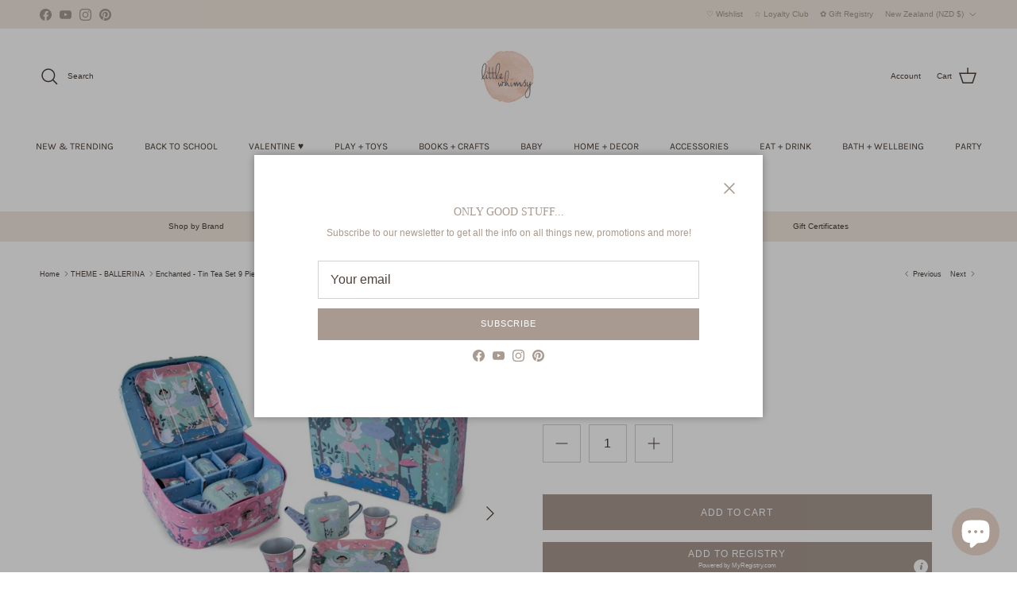

--- FILE ---
content_type: text/html; charset=utf-8
request_url: https://littlewhimsy.co.nz/collections/theme-ballerina/products/tin-tea-set-9-piece-enchanted
body_size: 60184
content:
<!doctype html>
<html class="no-js" lang="en" dir="ltr">
<head><meta charset="utf-8">
<meta name="viewport" content="width=device-width,initial-scale=1">
<title>Enchanted - Tin Tea Set 9 Piece - Ballerina &ndash; littlewhimsy</title><link rel="canonical" href="https://littlewhimsy.co.nz/products/tin-tea-set-9-piece-enchanted"><link rel="icon" href="//littlewhimsy.co.nz/cdn/shop/files/Little-whimsy-favicon_601b47c0-289c-4b85-99f8-bf76d7d9dda9.png?crop=center&height=48&v=1676519071&width=48" type="image/png">
  <link rel="apple-touch-icon" href="//littlewhimsy.co.nz/cdn/shop/files/Little-whimsy-favicon_601b47c0-289c-4b85-99f8-bf76d7d9dda9.png?crop=center&height=180&v=1676519071&width=180"><meta name="description" content="This magical, Enchanted 9 Piece Tea Set is the perfect excuse for an afternoon tea party. The sweet, pastel coloured case contains illustrations of ballet dancers, flowers, woodland creatures and more. Once open, you&#39;ll find a large teapot, two cups, two plates, a &#39;sugar pot&#39; and a tray (a great way to present your aft"><meta property="og:site_name" content="littlewhimsy">
<meta property="og:url" content="https://littlewhimsy.co.nz/products/tin-tea-set-9-piece-enchanted">
<meta property="og:title" content="Enchanted - Tin Tea Set 9 Piece - Ballerina">
<meta property="og:type" content="product">
<meta property="og:description" content="This magical, Enchanted 9 Piece Tea Set is the perfect excuse for an afternoon tea party. The sweet, pastel coloured case contains illustrations of ballet dancers, flowers, woodland creatures and more. Once open, you&#39;ll find a large teapot, two cups, two plates, a &#39;sugar pot&#39; and a tray (a great way to present your aft"><meta property="og:image" content="http://littlewhimsy.co.nz/cdn/shop/files/Blank_21_56aef238-727e-4b47-ac71-b18723018363.png?crop=center&height=1200&v=1712611786&width=1200">
  <meta property="og:image:secure_url" content="https://littlewhimsy.co.nz/cdn/shop/files/Blank_21_56aef238-727e-4b47-ac71-b18723018363.png?crop=center&height=1200&v=1712611786&width=1200">
  <meta property="og:image:width" content="1080">
  <meta property="og:image:height" content="1080"><meta property="og:price:amount" content="68.95">
  <meta property="og:price:currency" content="NZD"><meta name="twitter:card" content="summary_large_image">
<meta name="twitter:title" content="Enchanted - Tin Tea Set 9 Piece - Ballerina">
<meta name="twitter:description" content="This magical, Enchanted 9 Piece Tea Set is the perfect excuse for an afternoon tea party. The sweet, pastel coloured case contains illustrations of ballet dancers, flowers, woodland creatures and more. Once open, you&#39;ll find a large teapot, two cups, two plates, a &#39;sugar pot&#39; and a tray (a great way to present your aft">
<style>@font-face {
  font-family: Karla;
  font-weight: 400;
  font-style: normal;
  font-display: fallback;
  src: url("//littlewhimsy.co.nz/cdn/fonts/karla/karla_n4.40497e07df527e6a50e58fb17ef1950c72f3e32c.woff2") format("woff2"),
       url("//littlewhimsy.co.nz/cdn/fonts/karla/karla_n4.e9f6f9de321061073c6bfe03c28976ba8ce6ee18.woff") format("woff");
}
@font-face {
  font-family: Karla;
  font-weight: 600;
  font-style: normal;
  font-display: fallback;
  src: url("//littlewhimsy.co.nz/cdn/fonts/karla/karla_n6.11d2ca9baa9358585c001bdea96cf4efec1c541a.woff2") format("woff2"),
       url("//littlewhimsy.co.nz/cdn/fonts/karla/karla_n6.f61bdbc760ad3ce235abbf92fc104026b8312806.woff") format("woff");
}
:root {
  --page-container-width:          1480px;
  --reading-container-width:       720px;
  --divider-opacity:               0.14;
  --gutter-large:                  30px;
  --gutter-desktop:                20px;
  --gutter-mobile:                 16px;
  --section-padding:               50px;
  --larger-section-padding:        80px;
  --larger-section-padding-mobile: 60px;
  --largest-section-padding:       110px;
  --aos-animate-duration:          0.6s;

  --base-font-family:              "system_ui", -apple-system, 'Segoe UI', Roboto, 'Helvetica Neue', 'Noto Sans', 'Liberation Sans', Arial, sans-serif, 'Apple Color Emoji', 'Segoe UI Emoji', 'Segoe UI Symbol', 'Noto Color Emoji';
  --base-font-weight:              400;
  --base-font-style:               normal;
  --heading-font-family:           "New York", Iowan Old Style, Apple Garamond, Baskerville, Times New Roman, Droid Serif, Times, Source Serif Pro, serif, Apple Color Emoji, Segoe UI Emoji, Segoe UI Symbol;
  --heading-font-weight:           400;
  --heading-font-style:            normal;
  --logo-font-family:              "system_ui", -apple-system, 'Segoe UI', Roboto, 'Helvetica Neue', 'Noto Sans', 'Liberation Sans', Arial, sans-serif, 'Apple Color Emoji', 'Segoe UI Emoji', 'Segoe UI Symbol', 'Noto Color Emoji';
  --logo-font-weight:              400;
  --logo-font-style:               normal;
  --nav-font-family:               Karla, sans-serif;
  --nav-font-weight:               400;
  --nav-font-style:                normal;

  --base-text-size:12px;
  --base-line-height:              1.6;
  --input-text-size:16px;
  --smaller-text-size-1:10px;
  --smaller-text-size-2:14px;
  --smaller-text-size-3:9px;
  --smaller-text-size-4:8px;
  --larger-text-size:16px;
  --super-large-text-size:28px;
  --super-large-mobile-text-size:13px;
  --larger-mobile-text-size:13px;
  --logo-text-size:16px;--btn-letter-spacing: 0.08em;
    --btn-text-transform: uppercase;
    --button-text-size: 11px;
    --quickbuy-button-text-size: 11;
    --small-feature-link-font-size: 0.75em;
    --input-btn-padding-top:             1.2em;
    --input-btn-padding-bottom:          1.2em;--heading-text-transform:none;
  --nav-text-size:                      12px;
  --mobile-menu-font-weight:            600;

  --body-bg-color:                      255 255 255;
  --bg-color:                           255 255 255;
  --body-text-color:                    77 65 57;
  --text-color:                         77 65 57;

  --header-text-col:                    #4d4139;--header-text-hover-col:             var(--main-nav-link-hover-col);--header-bg-col:                     #ffffff;
  --heading-color:                     77 65 57;
  --body-heading-color:                77 65 57;
  --heading-divider-col:               rgba(0,0,0,0);

  --logo-col:                          #4d4139;
  --main-nav-bg:                       #ffffff;
  --main-nav-link-col:                 #4d4139;
  --main-nav-link-hover-col:           #a89a90;
  --main-nav-link-featured-col:        #c16452;

  --link-color:                        168 154 144;
  --body-link-color:                   168 154 144;

  --btn-bg-color:                        168 154 144;
  --btn-bg-hover-color:                  230 217 203;
  --btn-border-color:                    168 154 144;
  --btn-border-hover-color:              230 217 203;
  --btn-text-color:                      255 255 255;
  --btn-text-hover-color:                255 255 255;--btn-alt-bg-color:                    241 232 223;
  --btn-alt-text-color:                  168 154 144;
  --btn-alt-border-color:                168 154 144;
  --btn-alt-border-hover-color:          168 154 144;--btn-ter-bg-color:                    235 235 235;
  --btn-ter-text-color:                  18 16 14;
  --btn-ter-bg-hover-color:              168 154 144;
  --btn-ter-text-hover-color:            255 255 255;--btn-border-radius: 0;--color-scheme-default:                             #ffffff;
  --color-scheme-default-color:                       255 255 255;
  --color-scheme-default-text-color:                  77 65 57;
  --color-scheme-default-head-color:                  77 65 57;
  --color-scheme-default-link-color:                  168 154 144;
  --color-scheme-default-btn-text-color:              255 255 255;
  --color-scheme-default-btn-text-hover-color:        255 255 255;
  --color-scheme-default-btn-bg-color:                168 154 144;
  --color-scheme-default-btn-bg-hover-color:          230 217 203;
  --color-scheme-default-btn-border-color:            168 154 144;
  --color-scheme-default-btn-border-hover-color:      230 217 203;
  --color-scheme-default-btn-alt-text-color:          168 154 144;
  --color-scheme-default-btn-alt-bg-color:            241 232 223;
  --color-scheme-default-btn-alt-border-color:        168 154 144;
  --color-scheme-default-btn-alt-border-hover-color:  168 154 144;

  --color-scheme-1:                             #f1e8df;
  --color-scheme-1-color:                       241 232 223;
  --color-scheme-1-text-color:                  77 65 57;
  --color-scheme-1-head-color:                  77 65 57;
  --color-scheme-1-link-color:                  168 154 144;
  --color-scheme-1-btn-text-color:              77 65 57;
  --color-scheme-1-btn-text-hover-color:        77 65 57;
  --color-scheme-1-btn-bg-color:                230 217 203;
  --color-scheme-1-btn-bg-hover-color:          168 154 144;
  --color-scheme-1-btn-border-color:            230 217 203;
  --color-scheme-1-btn-border-hover-color:      168 154 144;
  --color-scheme-1-btn-alt-text-color:          255 255 255;
  --color-scheme-1-btn-alt-bg-color:            168 154 144;
  --color-scheme-1-btn-alt-border-color:        255 255 255;
  --color-scheme-1-btn-alt-border-hover-color:  255 255 255;

  --color-scheme-2:                             #fffbf6;
  --color-scheme-2-color:                       255 251 246;
  --color-scheme-2-text-color:                  77 65 57;
  --color-scheme-2-head-color:                  77 65 57;
  --color-scheme-2-link-color:                  168 154 144;
  --color-scheme-2-btn-text-color:              255 255 255;
  --color-scheme-2-btn-text-hover-color:        255 255 255;
  --color-scheme-2-btn-bg-color:                168 154 144;
  --color-scheme-2-btn-bg-hover-color:          230 217 203;
  --color-scheme-2-btn-border-color:            168 154 144;
  --color-scheme-2-btn-border-hover-color:      230 217 203;
  --color-scheme-2-btn-alt-text-color:          168 154 144;
  --color-scheme-2-btn-alt-bg-color:            255 255 255;
  --color-scheme-2-btn-alt-border-color:        168 154 144;
  --color-scheme-2-btn-alt-border-hover-color:  168 154 144;

  /* Shop Pay payment terms */
  --payment-terms-background-color:    #ffffff;--quickbuy-bg: 255 255 255;--body-input-background-color:       rgb(var(--body-bg-color));
  --input-background-color:            rgb(var(--body-bg-color));
  --body-input-text-color:             var(--body-text-color);
  --input-text-color:                  var(--body-text-color);
  --body-input-border-color:           rgb(211, 208, 206);
  --input-border-color:                rgb(211, 208, 206);
  --input-border-color-hover:          rgb(157, 151, 146);
  --input-border-color-active:         rgb(77, 65, 57);

  --swatch-cross-svg:                  url("data:image/svg+xml,%3Csvg xmlns='http://www.w3.org/2000/svg' width='240' height='240' viewBox='0 0 24 24' fill='none' stroke='rgb(211, 208, 206)' stroke-width='0.09' preserveAspectRatio='none' %3E%3Cline x1='24' y1='0' x2='0' y2='24'%3E%3C/line%3E%3C/svg%3E");
  --swatch-cross-hover:                url("data:image/svg+xml,%3Csvg xmlns='http://www.w3.org/2000/svg' width='240' height='240' viewBox='0 0 24 24' fill='none' stroke='rgb(157, 151, 146)' stroke-width='0.09' preserveAspectRatio='none' %3E%3Cline x1='24' y1='0' x2='0' y2='24'%3E%3C/line%3E%3C/svg%3E");
  --swatch-cross-active:               url("data:image/svg+xml,%3Csvg xmlns='http://www.w3.org/2000/svg' width='240' height='240' viewBox='0 0 24 24' fill='none' stroke='rgb(77, 65, 57)' stroke-width='0.09' preserveAspectRatio='none' %3E%3Cline x1='24' y1='0' x2='0' y2='24'%3E%3C/line%3E%3C/svg%3E");

  --footer-divider-col:                rgba(0,0,0,0);
  --footer-text-col:                   168 154 144;
  --footer-heading-col:                168 154 144;
  --footer-bg:                         #e6d9cb;--product-label-overlay-justify: flex-start;--product-label-overlay-align: flex-start;--product-label-overlay-reduction-text:   #a89a90;
  --product-label-overlay-reduction-bg:     #f1e8df;
  --product-label-overlay-stock-text:       #ffffff;
  --product-label-overlay-stock-bg:         #f1e8df;
  --product-label-overlay-new-text:         #c16452;
  --product-label-overlay-new-bg:           #f1e8df;
  --product-label-overlay-meta-text:        #a89a90;
  --product-label-overlay-meta-bg:          #f1e8df;
  --product-label-sale-text:                #c16452;
  --product-label-sold-text:                #c16452;
  --product-label-preorder-text:            #a89a90;

  --product-block-crop-align:               center;

  
  --product-block-price-align:              center;
  --product-block-price-item-margin-start:  .25rem;
  --product-block-price-item-margin-end:    .25rem;
  

  --collection-block-image-position:   center center;

  --swatch-picker-image-size:          28px;
  --swatch-crop-align:                 center center;

  --image-overlay-text-color:          255 255 255;--image-overlay-bg:                  rgba(77, 65, 57, 0.11);
  --image-overlay-shadow-start:        rgb(0 0 0 / 0.15);
  --image-overlay-box-opacity:         0.9;.image-overlay--bg-box .text-overlay .text-overlay__text {
      --image-overlay-box-bg: 255 255 255;
      --heading-color: var(--body-heading-color);
      --text-color: var(--body-text-color);
      --link-color: var(--body-link-color);
    }--product-inventory-ok-box-color:            #f1e8df;
  --product-inventory-ok-text-color:           #a89a90;
  --product-inventory-ok-icon-box-fill-color:  #fff;
  --product-inventory-low-box-color:           #f1e8df;
  --product-inventory-low-text-color:          #4d4139;
  --product-inventory-low-icon-box-fill-color: #fff;
  --product-inventory-low-text-color-channels: 168, 154, 144;
  --product-inventory-ok-text-color-channels:  77, 65, 57;

  --rating-star-color: 236 214 209;
}::selection {
    background: rgb(var(--body-heading-color));
    color: rgb(var(--body-bg-color));
  }
  ::-moz-selection {
    background: rgb(var(--body-heading-color));
    color: rgb(var(--body-bg-color));
  }.use-color-scheme--default {
  --product-label-sale-text:           #c16452;
  --product-label-sold-text:           #c16452;
  --product-label-preorder-text:       #a89a90;
  --input-background-color:            rgb(var(--body-bg-color));
  --input-text-color:                  var(--body-input-text-color);
  --input-border-color:                rgb(211, 208, 206);
  --input-border-color-hover:          rgb(157, 151, 146);
  --input-border-color-active:         rgb(77, 65, 57);
}</style>

  <link href="//littlewhimsy.co.nz/cdn/shop/t/77/assets/main.css?v=155629054497702245621726726646" rel="stylesheet" type="text/css" media="all" />
<link rel="stylesheet" href="//littlewhimsy.co.nz/cdn/shop/t/77/assets/swatches.css?v=16218421654773260761768521997" media="print" onload="this.media='all'">
    <noscript><link rel="stylesheet" href="//littlewhimsy.co.nz/cdn/shop/t/77/assets/swatches.css?v=16218421654773260761768521997"></noscript><script>
    document.documentElement.className = document.documentElement.className.replace('no-js', 'js');

    window.theme = {
      info: {
        name: 'Symmetry',
        version: '7.3.0'
      },
      device: {
        hasTouch: window.matchMedia('(any-pointer: coarse)').matches,
        hasHover: window.matchMedia('(hover: hover)').matches
      },
      mediaQueries: {
        md: '(min-width: 768px)',
        productMediaCarouselBreak: '(min-width: 1041px)'
      },
      routes: {
        base: 'https://littlewhimsy.co.nz',
        cart: '/cart',
        cartAdd: '/cart/add.js',
        cartUpdate: '/cart/update.js',
        predictiveSearch: '/search/suggest'
      },
      strings: {
        cartTermsConfirmation: "You must agree to the terms and conditions before continuing.",
        cartItemsQuantityError: "You can only add [QUANTITY] of this item to your cart.",
        generalSearchViewAll: "View all search results",
        noStock: "Sold out",
        noVariant: "Unavailable",
        productsProductChooseA: "Choose a",
        generalSearchPages: "Pages",
        generalSearchNoResultsWithoutTerms: "Sorry, we couldnʼt find any results",
        shippingCalculator: {
          singleRate: "There is one shipping rate for this destination:",
          multipleRates: "There are multiple shipping rates for this destination:",
          noRates: "We do not ship to this destination."
        }
      },
      settings: {
        moneyWithCurrencyFormat: " \u003cspan class=money\u003e${{amount}} NZD\u003c\/span\u003e",
        cartType: "page",
        afterAddToCart: "notification",
        quickbuyStyle: "button",
        externalLinksNewTab: true,
        internalLinksSmoothScroll: true
      }
    }

    theme.inlineNavigationCheck = function() {
      var pageHeader = document.querySelector('.pageheader'),
          inlineNavContainer = pageHeader.querySelector('.logo-area__left__inner'),
          inlineNav = inlineNavContainer.querySelector('.navigation--left');
      if (inlineNav && getComputedStyle(inlineNav).display != 'none') {
        var inlineMenuCentered = document.querySelector('.pageheader--layout-inline-menu-center'),
            logoContainer = document.querySelector('.logo-area__middle__inner');
        if(inlineMenuCentered) {
          var rightWidth = document.querySelector('.logo-area__right__inner').clientWidth,
              middleWidth = logoContainer.clientWidth,
              logoArea = document.querySelector('.logo-area'),
              computedLogoAreaStyle = getComputedStyle(logoArea),
              logoAreaInnerWidth = logoArea.clientWidth - Math.ceil(parseFloat(computedLogoAreaStyle.paddingLeft)) - Math.ceil(parseFloat(computedLogoAreaStyle.paddingRight)),
              availableNavWidth = logoAreaInnerWidth - Math.max(rightWidth, middleWidth) * 2 - 40;
          inlineNavContainer.style.maxWidth = availableNavWidth + 'px';
        }

        var firstInlineNavLink = inlineNav.querySelector('.navigation__item:first-child'),
            lastInlineNavLink = inlineNav.querySelector('.navigation__item:last-child');
        if (lastInlineNavLink) {
          var inlineNavWidth = null;
          if(document.querySelector('html[dir=rtl]')) {
            inlineNavWidth = firstInlineNavLink.offsetLeft - lastInlineNavLink.offsetLeft + firstInlineNavLink.offsetWidth;
          } else {
            inlineNavWidth = lastInlineNavLink.offsetLeft - firstInlineNavLink.offsetLeft + lastInlineNavLink.offsetWidth;
          }
          if (inlineNavContainer.offsetWidth >= inlineNavWidth) {
            pageHeader.classList.add('pageheader--layout-inline-permitted');
            var tallLogo = logoContainer.clientHeight > lastInlineNavLink.clientHeight + 20;
            if (tallLogo) {
              inlineNav.classList.add('navigation--tight-underline');
            } else {
              inlineNav.classList.remove('navigation--tight-underline');
            }
          } else {
            pageHeader.classList.remove('pageheader--layout-inline-permitted');
          }
        }
      }
    };

    theme.setInitialHeaderHeightProperty = () => {
      const section = document.querySelector('.section-header');
      if (section) {
        document.documentElement.style.setProperty('--theme-header-height', Math.ceil(section.clientHeight) + 'px');
      }
    };
  </script>

  <script src="//littlewhimsy.co.nz/cdn/shop/t/77/assets/main.js?v=71597228913418551581726726646" defer></script>
    <script src="//littlewhimsy.co.nz/cdn/shop/t/77/assets/animate-on-scroll.js?v=15249566486942820451726726645" defer></script>
    <link href="//littlewhimsy.co.nz/cdn/shop/t/77/assets/animate-on-scroll.css?v=116824741000487223811726726645" rel="stylesheet" type="text/css" media="all" />
  

  <script>window.performance && window.performance.mark && window.performance.mark('shopify.content_for_header.start');</script><meta name="google-site-verification" content="RyWSPZ0Ui3eaLbJ5qtFe1x9BZn5Lz7B0E57Oq5uNXYY">
<meta id="shopify-digital-wallet" name="shopify-digital-wallet" content="/9087116/digital_wallets/dialog">
<meta name="shopify-checkout-api-token" content="84ab341f60e91cdc2903a0f3fd4a304d">
<meta id="in-context-paypal-metadata" data-shop-id="9087116" data-venmo-supported="false" data-environment="production" data-locale="en_US" data-paypal-v4="true" data-currency="NZD">
<link rel="alternate" type="application/json+oembed" href="https://littlewhimsy.co.nz/products/tin-tea-set-9-piece-enchanted.oembed">
<script async="async" src="/checkouts/internal/preloads.js?locale=en-NZ"></script>
<link rel="preconnect" href="https://shop.app" crossorigin="anonymous">
<script async="async" src="https://shop.app/checkouts/internal/preloads.js?locale=en-NZ&shop_id=9087116" crossorigin="anonymous"></script>
<script id="apple-pay-shop-capabilities" type="application/json">{"shopId":9087116,"countryCode":"NZ","currencyCode":"NZD","merchantCapabilities":["supports3DS"],"merchantId":"gid:\/\/shopify\/Shop\/9087116","merchantName":"littlewhimsy","requiredBillingContactFields":["postalAddress","email","phone"],"requiredShippingContactFields":["postalAddress","email","phone"],"shippingType":"shipping","supportedNetworks":["visa","masterCard"],"total":{"type":"pending","label":"littlewhimsy","amount":"1.00"},"shopifyPaymentsEnabled":true,"supportsSubscriptions":true}</script>
<script id="shopify-features" type="application/json">{"accessToken":"84ab341f60e91cdc2903a0f3fd4a304d","betas":["rich-media-storefront-analytics"],"domain":"littlewhimsy.co.nz","predictiveSearch":true,"shopId":9087116,"locale":"en"}</script>
<script>var Shopify = Shopify || {};
Shopify.shop = "littlewhimsy.myshopify.com";
Shopify.locale = "en";
Shopify.currency = {"active":"NZD","rate":"1.0"};
Shopify.country = "NZ";
Shopify.theme = {"name":"Symmetry 7.3 Dec 2024","id":144759095513,"schema_name":"Symmetry","schema_version":"7.3.0","theme_store_id":568,"role":"main"};
Shopify.theme.handle = "null";
Shopify.theme.style = {"id":null,"handle":null};
Shopify.cdnHost = "littlewhimsy.co.nz/cdn";
Shopify.routes = Shopify.routes || {};
Shopify.routes.root = "/";</script>
<script type="module">!function(o){(o.Shopify=o.Shopify||{}).modules=!0}(window);</script>
<script>!function(o){function n(){var o=[];function n(){o.push(Array.prototype.slice.apply(arguments))}return n.q=o,n}var t=o.Shopify=o.Shopify||{};t.loadFeatures=n(),t.autoloadFeatures=n()}(window);</script>
<script>
  window.ShopifyPay = window.ShopifyPay || {};
  window.ShopifyPay.apiHost = "shop.app\/pay";
  window.ShopifyPay.redirectState = null;
</script>
<script id="shop-js-analytics" type="application/json">{"pageType":"product"}</script>
<script defer="defer" async type="module" src="//littlewhimsy.co.nz/cdn/shopifycloud/shop-js/modules/v2/client.init-shop-cart-sync_BdyHc3Nr.en.esm.js"></script>
<script defer="defer" async type="module" src="//littlewhimsy.co.nz/cdn/shopifycloud/shop-js/modules/v2/chunk.common_Daul8nwZ.esm.js"></script>
<script type="module">
  await import("//littlewhimsy.co.nz/cdn/shopifycloud/shop-js/modules/v2/client.init-shop-cart-sync_BdyHc3Nr.en.esm.js");
await import("//littlewhimsy.co.nz/cdn/shopifycloud/shop-js/modules/v2/chunk.common_Daul8nwZ.esm.js");

  window.Shopify.SignInWithShop?.initShopCartSync?.({"fedCMEnabled":true,"windoidEnabled":true});

</script>
<script>
  window.Shopify = window.Shopify || {};
  if (!window.Shopify.featureAssets) window.Shopify.featureAssets = {};
  window.Shopify.featureAssets['shop-js'] = {"shop-cart-sync":["modules/v2/client.shop-cart-sync_QYOiDySF.en.esm.js","modules/v2/chunk.common_Daul8nwZ.esm.js"],"init-fed-cm":["modules/v2/client.init-fed-cm_DchLp9rc.en.esm.js","modules/v2/chunk.common_Daul8nwZ.esm.js"],"shop-button":["modules/v2/client.shop-button_OV7bAJc5.en.esm.js","modules/v2/chunk.common_Daul8nwZ.esm.js"],"init-windoid":["modules/v2/client.init-windoid_DwxFKQ8e.en.esm.js","modules/v2/chunk.common_Daul8nwZ.esm.js"],"shop-cash-offers":["modules/v2/client.shop-cash-offers_DWtL6Bq3.en.esm.js","modules/v2/chunk.common_Daul8nwZ.esm.js","modules/v2/chunk.modal_CQq8HTM6.esm.js"],"shop-toast-manager":["modules/v2/client.shop-toast-manager_CX9r1SjA.en.esm.js","modules/v2/chunk.common_Daul8nwZ.esm.js"],"init-shop-email-lookup-coordinator":["modules/v2/client.init-shop-email-lookup-coordinator_UhKnw74l.en.esm.js","modules/v2/chunk.common_Daul8nwZ.esm.js"],"pay-button":["modules/v2/client.pay-button_DzxNnLDY.en.esm.js","modules/v2/chunk.common_Daul8nwZ.esm.js"],"avatar":["modules/v2/client.avatar_BTnouDA3.en.esm.js"],"init-shop-cart-sync":["modules/v2/client.init-shop-cart-sync_BdyHc3Nr.en.esm.js","modules/v2/chunk.common_Daul8nwZ.esm.js"],"shop-login-button":["modules/v2/client.shop-login-button_D8B466_1.en.esm.js","modules/v2/chunk.common_Daul8nwZ.esm.js","modules/v2/chunk.modal_CQq8HTM6.esm.js"],"init-customer-accounts-sign-up":["modules/v2/client.init-customer-accounts-sign-up_C8fpPm4i.en.esm.js","modules/v2/client.shop-login-button_D8B466_1.en.esm.js","modules/v2/chunk.common_Daul8nwZ.esm.js","modules/v2/chunk.modal_CQq8HTM6.esm.js"],"init-shop-for-new-customer-accounts":["modules/v2/client.init-shop-for-new-customer-accounts_CVTO0Ztu.en.esm.js","modules/v2/client.shop-login-button_D8B466_1.en.esm.js","modules/v2/chunk.common_Daul8nwZ.esm.js","modules/v2/chunk.modal_CQq8HTM6.esm.js"],"init-customer-accounts":["modules/v2/client.init-customer-accounts_dRgKMfrE.en.esm.js","modules/v2/client.shop-login-button_D8B466_1.en.esm.js","modules/v2/chunk.common_Daul8nwZ.esm.js","modules/v2/chunk.modal_CQq8HTM6.esm.js"],"shop-follow-button":["modules/v2/client.shop-follow-button_CkZpjEct.en.esm.js","modules/v2/chunk.common_Daul8nwZ.esm.js","modules/v2/chunk.modal_CQq8HTM6.esm.js"],"lead-capture":["modules/v2/client.lead-capture_BntHBhfp.en.esm.js","modules/v2/chunk.common_Daul8nwZ.esm.js","modules/v2/chunk.modal_CQq8HTM6.esm.js"],"checkout-modal":["modules/v2/client.checkout-modal_CfxcYbTm.en.esm.js","modules/v2/chunk.common_Daul8nwZ.esm.js","modules/v2/chunk.modal_CQq8HTM6.esm.js"],"shop-login":["modules/v2/client.shop-login_Da4GZ2H6.en.esm.js","modules/v2/chunk.common_Daul8nwZ.esm.js","modules/v2/chunk.modal_CQq8HTM6.esm.js"],"payment-terms":["modules/v2/client.payment-terms_MV4M3zvL.en.esm.js","modules/v2/chunk.common_Daul8nwZ.esm.js","modules/v2/chunk.modal_CQq8HTM6.esm.js"]};
</script>
<script>(function() {
  var isLoaded = false;
  function asyncLoad() {
    if (isLoaded) return;
    isLoaded = true;
    var urls = ["https:\/\/sbzstag.cirkleinc.com\/?shop=littlewhimsy.myshopify.com","https:\/\/cdn.instantbrandpage.lowfruitsolutions.com\/e0f0abedd8bba295e20174cdbdcfbb3e\/featured-slider-35eb460fa8c7439c19ede1901ffc41f3.js?shop=littlewhimsy.myshopify.com","https:\/\/cdn.instantbrandpage.lowfruitsolutions.com\/e0f0abedd8bba295e20174cdbdcfbb3e\/brand-page-7bbe7c8eca4dff40a67179230b242025.js?shop=littlewhimsy.myshopify.com","https:\/\/www.myregistry.com\/ScriptPlatform\/Shopify\/AddToMrButton.js?siteKey=7woYION9QlXaNqHS2cabQA2\u0026lang=en\u0026version=782874041\u0026shop=littlewhimsy.myshopify.com","https:\/\/cdn.nfcube.com\/instafeed-b85381eadb4dd781ba13b4ed99c45512.js?shop=littlewhimsy.myshopify.com"];
    for (var i = 0; i < urls.length; i++) {
      var s = document.createElement('script');
      s.type = 'text/javascript';
      s.async = true;
      s.src = urls[i];
      var x = document.getElementsByTagName('script')[0];
      x.parentNode.insertBefore(s, x);
    }
  };
  if(window.attachEvent) {
    window.attachEvent('onload', asyncLoad);
  } else {
    window.addEventListener('load', asyncLoad, false);
  }
})();</script>
<script id="__st">var __st={"a":9087116,"offset":46800,"reqid":"8f3de719-e7c9-45d7-ac42-102e4f718f3f-1769025722","pageurl":"littlewhimsy.co.nz\/collections\/theme-ballerina\/products\/tin-tea-set-9-piece-enchanted","u":"cf11ab73478b","p":"product","rtyp":"product","rid":8290947006681};</script>
<script>window.ShopifyPaypalV4VisibilityTracking = true;</script>
<script id="captcha-bootstrap">!function(){'use strict';const t='contact',e='account',n='new_comment',o=[[t,t],['blogs',n],['comments',n],[t,'customer']],c=[[e,'customer_login'],[e,'guest_login'],[e,'recover_customer_password'],[e,'create_customer']],r=t=>t.map((([t,e])=>`form[action*='/${t}']:not([data-nocaptcha='true']) input[name='form_type'][value='${e}']`)).join(','),a=t=>()=>t?[...document.querySelectorAll(t)].map((t=>t.form)):[];function s(){const t=[...o],e=r(t);return a(e)}const i='password',u='form_key',d=['recaptcha-v3-token','g-recaptcha-response','h-captcha-response',i],f=()=>{try{return window.sessionStorage}catch{return}},m='__shopify_v',_=t=>t.elements[u];function p(t,e,n=!1){try{const o=window.sessionStorage,c=JSON.parse(o.getItem(e)),{data:r}=function(t){const{data:e,action:n}=t;return t[m]||n?{data:e,action:n}:{data:t,action:n}}(c);for(const[e,n]of Object.entries(r))t.elements[e]&&(t.elements[e].value=n);n&&o.removeItem(e)}catch(o){console.error('form repopulation failed',{error:o})}}const l='form_type',E='cptcha';function T(t){t.dataset[E]=!0}const w=window,h=w.document,L='Shopify',v='ce_forms',y='captcha';let A=!1;((t,e)=>{const n=(g='f06e6c50-85a8-45c8-87d0-21a2b65856fe',I='https://cdn.shopify.com/shopifycloud/storefront-forms-hcaptcha/ce_storefront_forms_captcha_hcaptcha.v1.5.2.iife.js',D={infoText:'Protected by hCaptcha',privacyText:'Privacy',termsText:'Terms'},(t,e,n)=>{const o=w[L][v],c=o.bindForm;if(c)return c(t,g,e,D).then(n);var r;o.q.push([[t,g,e,D],n]),r=I,A||(h.body.append(Object.assign(h.createElement('script'),{id:'captcha-provider',async:!0,src:r})),A=!0)});var g,I,D;w[L]=w[L]||{},w[L][v]=w[L][v]||{},w[L][v].q=[],w[L][y]=w[L][y]||{},w[L][y].protect=function(t,e){n(t,void 0,e),T(t)},Object.freeze(w[L][y]),function(t,e,n,w,h,L){const[v,y,A,g]=function(t,e,n){const i=e?o:[],u=t?c:[],d=[...i,...u],f=r(d),m=r(i),_=r(d.filter((([t,e])=>n.includes(e))));return[a(f),a(m),a(_),s()]}(w,h,L),I=t=>{const e=t.target;return e instanceof HTMLFormElement?e:e&&e.form},D=t=>v().includes(t);t.addEventListener('submit',(t=>{const e=I(t);if(!e)return;const n=D(e)&&!e.dataset.hcaptchaBound&&!e.dataset.recaptchaBound,o=_(e),c=g().includes(e)&&(!o||!o.value);(n||c)&&t.preventDefault(),c&&!n&&(function(t){try{if(!f())return;!function(t){const e=f();if(!e)return;const n=_(t);if(!n)return;const o=n.value;o&&e.removeItem(o)}(t);const e=Array.from(Array(32),(()=>Math.random().toString(36)[2])).join('');!function(t,e){_(t)||t.append(Object.assign(document.createElement('input'),{type:'hidden',name:u})),t.elements[u].value=e}(t,e),function(t,e){const n=f();if(!n)return;const o=[...t.querySelectorAll(`input[type='${i}']`)].map((({name:t})=>t)),c=[...d,...o],r={};for(const[a,s]of new FormData(t).entries())c.includes(a)||(r[a]=s);n.setItem(e,JSON.stringify({[m]:1,action:t.action,data:r}))}(t,e)}catch(e){console.error('failed to persist form',e)}}(e),e.submit())}));const S=(t,e)=>{t&&!t.dataset[E]&&(n(t,e.some((e=>e===t))),T(t))};for(const o of['focusin','change'])t.addEventListener(o,(t=>{const e=I(t);D(e)&&S(e,y())}));const B=e.get('form_key'),M=e.get(l),P=B&&M;t.addEventListener('DOMContentLoaded',(()=>{const t=y();if(P)for(const e of t)e.elements[l].value===M&&p(e,B);[...new Set([...A(),...v().filter((t=>'true'===t.dataset.shopifyCaptcha))])].forEach((e=>S(e,t)))}))}(h,new URLSearchParams(w.location.search),n,t,e,['guest_login'])})(!0,!0)}();</script>
<script integrity="sha256-4kQ18oKyAcykRKYeNunJcIwy7WH5gtpwJnB7kiuLZ1E=" data-source-attribution="shopify.loadfeatures" defer="defer" src="//littlewhimsy.co.nz/cdn/shopifycloud/storefront/assets/storefront/load_feature-a0a9edcb.js" crossorigin="anonymous"></script>
<script crossorigin="anonymous" defer="defer" src="//littlewhimsy.co.nz/cdn/shopifycloud/storefront/assets/shopify_pay/storefront-65b4c6d7.js?v=20250812"></script>
<script data-source-attribution="shopify.dynamic_checkout.dynamic.init">var Shopify=Shopify||{};Shopify.PaymentButton=Shopify.PaymentButton||{isStorefrontPortableWallets:!0,init:function(){window.Shopify.PaymentButton.init=function(){};var t=document.createElement("script");t.src="https://littlewhimsy.co.nz/cdn/shopifycloud/portable-wallets/latest/portable-wallets.en.js",t.type="module",document.head.appendChild(t)}};
</script>
<script data-source-attribution="shopify.dynamic_checkout.buyer_consent">
  function portableWalletsHideBuyerConsent(e){var t=document.getElementById("shopify-buyer-consent"),n=document.getElementById("shopify-subscription-policy-button");t&&n&&(t.classList.add("hidden"),t.setAttribute("aria-hidden","true"),n.removeEventListener("click",e))}function portableWalletsShowBuyerConsent(e){var t=document.getElementById("shopify-buyer-consent"),n=document.getElementById("shopify-subscription-policy-button");t&&n&&(t.classList.remove("hidden"),t.removeAttribute("aria-hidden"),n.addEventListener("click",e))}window.Shopify?.PaymentButton&&(window.Shopify.PaymentButton.hideBuyerConsent=portableWalletsHideBuyerConsent,window.Shopify.PaymentButton.showBuyerConsent=portableWalletsShowBuyerConsent);
</script>
<script data-source-attribution="shopify.dynamic_checkout.cart.bootstrap">document.addEventListener("DOMContentLoaded",(function(){function t(){return document.querySelector("shopify-accelerated-checkout-cart, shopify-accelerated-checkout")}if(t())Shopify.PaymentButton.init();else{new MutationObserver((function(e,n){t()&&(Shopify.PaymentButton.init(),n.disconnect())})).observe(document.body,{childList:!0,subtree:!0})}}));
</script>
<script id='scb4127' type='text/javascript' async='' src='https://littlewhimsy.co.nz/cdn/shopifycloud/privacy-banner/storefront-banner.js'></script><link id="shopify-accelerated-checkout-styles" rel="stylesheet" media="screen" href="https://littlewhimsy.co.nz/cdn/shopifycloud/portable-wallets/latest/accelerated-checkout-backwards-compat.css" crossorigin="anonymous">
<style id="shopify-accelerated-checkout-cart">
        #shopify-buyer-consent {
  margin-top: 1em;
  display: inline-block;
  width: 100%;
}

#shopify-buyer-consent.hidden {
  display: none;
}

#shopify-subscription-policy-button {
  background: none;
  border: none;
  padding: 0;
  text-decoration: underline;
  font-size: inherit;
  cursor: pointer;
}

#shopify-subscription-policy-button::before {
  box-shadow: none;
}

      </style>
<script id="sections-script" data-sections="related-products" defer="defer" src="//littlewhimsy.co.nz/cdn/shop/t/77/compiled_assets/scripts.js?v=29942"></script>
<script>window.performance && window.performance.mark && window.performance.mark('shopify.content_for_header.end');</script>
<!-- CC Custom Head Start --><!-- CC Custom Head End --><!-- BEGIN app block: shopify://apps/wrapped/blocks/app-embed/1714fc7d-e525-4a14-8c3e-1b6ed95734c5 --><script type="module" src="https://cdn.shopify.com/storefront/web-components.js"></script>
<!-- BEGIN app snippet: app-embed.settings --><script type="text/javascript">
  window.Wrapped = { ...window.Wrapped };
  window.Wrapped.options = {"order":{"settings":{"optionMode":"advanced","visibilityTag":"wrapped:disabled","giftMessage":false,"giftMessageMaxChars":255,"giftSender":false,"giftReceiver":false,"giftMessageRequired":false,"giftSenderRequired":false,"giftReceiverRequired":false,"giftMessageEmoji":true,"giftSenderEmoji":true,"giftReceiverEmoji":true,"giftOptionLabels":{"primary":"Select a gift option"},"giftCheckboxLabels":{"primary":"Gift wrap selected items for $5.00 per gift"},"giftMessageLabels":{"primary":"Gift Message or Combined Wrapping Instructions: (i.e. combine gift wrapping with...)"},"giftMessagePlaceholderLabels":{"primary":"Write your message here..."},"giftSenderLabels":{"primary":"Sender:"},"giftSenderPlaceholderLabels":{"primary":"Sender name"},"giftReceiverLabels":{"primary":"Gift Message or Combined Wrapping Instructions: (i.e. combine gift wrapping with...)"},"giftReceiverPlaceholderLabels":{"primary":"Receiver name"},"saveLabels":{"primary":"Save"},"removeLabels":{"primary":"Remove"},"unavailableLabels":{"primary":"Unavailable"},"visibilityHelperLabels":{"primary":"Unavailable for one or more items in your cart"},"requiredFieldLabels":{"primary":"Please fill out this field."},"emojiFieldLabels":{"primary":"Emoji characters are not permitted."},"ordersLimitReached":false,"multipleGiftVariants":true},"datafields":{"checkbox":"Gift Wrap","message":"Gift Message","sender":"Gift Sender","receiver":"Gift Receiver","variant":"Gift Option"},"product":{"handle":"gift-wrap","image":"https:\/\/cdn.shopify.com\/s\/files\/1\/0908\/7116\/products\/Wrap_1-sw_600x600.jpg?v=1669909261","priceMode":"quantity","hiddenInventory":false,"hiddenVisibility":false,"variantPricingPaid":true,"variantPricingFree":false,"bundles":false,"id":7562461511897,"gid":"gid:\/\/shopify\/Product\/7562461511897","variants":[{"availableForSale":true,"title":"General Gift Wrap","price":5.0,"id":42484211548377,"imageSrc":null,"boxItemLimit":"2","boxWeightLimit":"3.0"},{"availableForSale":true,"title":"Christmas Gift Wrap","price":5.0,"id":47450252050649,"imageSrc":null,"boxItemLimit":null,"boxWeightLimit":null}]},"blocks":[{"id":"c4198372-1f71-4401-8cac-451282acfaaf","blockType":"cart_drawer","modal":false,"pricing":true,"refresh":false,"primaryCheckbox":true,"previewImage":false,"variantAppearance":"images","labels":{"primary":null},"targets":{"73252995170":{"id":"6940eb04-5fc7-4940-a9eb-01ece8003144","selector":null,"repositionedByDeveloper":false,"position":null,"action":null,"actionDeveloper":null,"actionType":null,"actionTypeDeveloper":null,"formTarget":null},"130717221081":{"id":"ede2cf26-54bd-4400-87b9-78977d6ed624","selector":null,"repositionedByDeveloper":false,"position":null,"action":null,"actionDeveloper":null,"actionType":null,"actionTypeDeveloper":null,"formTarget":null},"136371470553":{"id":"acb21988-312c-49c6-ace1-cacdb134cce9","selector":"cart-form.cart-drawer div.cart-drawer__footer div.checkout-buttons","repositionedByDeveloper":false,"position":"beforebegin","action":null,"actionDeveloper":null,"actionType":"reload","actionTypeDeveloper":null,"formTarget":null},"132786323673":{"id":"e0932b5b-43ff-498c-bfe1-1006d5a140e7","selector":null,"repositionedByDeveloper":false,"position":null,"action":null,"actionDeveloper":null,"actionType":null,"actionTypeDeveloper":null,"formTarget":null},"136370225369":{"id":"c4d76e01-9bc7-4c9e-902f-84a102b667e8","selector":"cart-form.cart-drawer div.cart-drawer__footer div.checkout-buttons","repositionedByDeveloper":false,"position":"beforebegin","action":null,"actionDeveloper":null,"actionType":"reload","actionTypeDeveloper":null,"formTarget":null},"131710910681":{"id":"27e86010-3e1a-45d0-9753-c67e5ccd39af","selector":null,"repositionedByDeveloper":false,"position":null,"action":null,"actionDeveloper":null,"actionType":null,"actionTypeDeveloper":null,"formTarget":null},"143393751257":{"id":"1dbf473b-e1f4-4f89-9b24-647e19ef3870","selector":"cart-form.cart-drawer div.cart-drawer__footer div.checkout-buttons","repositionedByDeveloper":false,"position":"beforebegin","action":"dispatch:cart-drawer:refresh","actionDeveloper":null,"actionType":"event","actionTypeDeveloper":null,"formTarget":null},"78870675554":{"id":"746c54b0-78d0-42ef-a835-049def72ab41","selector":null,"repositionedByDeveloper":false,"position":null,"action":null,"actionDeveloper":null,"actionType":null,"actionTypeDeveloper":null,"formTarget":null},"136101855449":{"id":"1b9d0f5b-d7d9-4ae0-b4ea-8fcc7bb0ca3b","selector":"cart-form.cart-drawer div.cart-drawer__footer div.checkout-buttons","repositionedByDeveloper":false,"position":"beforebegin","action":null,"actionDeveloper":null,"actionType":"reload","actionTypeDeveloper":null,"formTarget":null},"130401534169":{"id":"060d5a55-3c97-450b-8ff2-019bae7c266e","selector":null,"repositionedByDeveloper":false,"position":null,"action":null,"actionDeveloper":null,"actionType":null,"actionTypeDeveloper":null,"formTarget":null},"142738718937":{"id":"155cce5e-b630-4f08-b2c4-11832a45d180","selector":"cart-form.cart-drawer div.cart-drawer__footer div.checkout-buttons","repositionedByDeveloper":false,"position":"beforebegin","action":"dispatch:cart-drawer:refresh","actionDeveloper":null,"actionType":"event","actionTypeDeveloper":null,"formTarget":null},"143393718489":{"id":"210e9391-79a0-4a68-aabb-d7560271cc8c","selector":"cart-form.cart-drawer div.cart-drawer__footer div.checkout-buttons","repositionedByDeveloper":false,"position":"beforebegin","action":"dispatch:cart-drawer:refresh","actionDeveloper":null,"actionType":"event","actionTypeDeveloper":null,"formTarget":null},"136413315289":{"id":"2488bc3a-5e1a-40a5-a127-653e8dd269da","selector":"cart-form.cart-drawer div.cart-drawer__footer div.checkout-buttons","repositionedByDeveloper":false,"position":"beforebegin","action":null,"actionDeveloper":null,"actionType":"reload","actionTypeDeveloper":null,"formTarget":null},"130711879897":{"id":"5f3f2c35-5167-4d53-bc7e-13d02378798b","selector":null,"repositionedByDeveloper":false,"position":null,"action":null,"actionDeveloper":null,"actionType":null,"actionTypeDeveloper":null,"formTarget":null},"131955163353":{"id":"5d5cf259-023d-4138-98da-a33232bb9ad2","selector":null,"repositionedByDeveloper":false,"position":null,"action":null,"actionDeveloper":null,"actionType":null,"actionTypeDeveloper":null,"formTarget":null},"149851373785":{"id":"239f2d84-7864-4a57-9b02-f122bc8990cb","selector":"cart-form.cart-drawer div.cart-drawer__footer div.checkout-buttons","repositionedByDeveloper":false,"position":"beforebegin","action":"dispatch:cart-drawer:refresh","actionDeveloper":null,"actionType":"event","actionTypeDeveloper":null,"formTarget":null},"144759095513":{"id":"96c93e31-5f8c-40b0-a292-28594c657e8d","selector":"cart-form.cart-drawer div.cart-drawer__footer div.checkout-buttons","repositionedByDeveloper":false,"position":"beforebegin","action":"dispatch:cart-drawer:refresh","actionDeveloper":null,"actionType":"event","actionTypeDeveloper":null,"formTarget":null}}}]},"product":{"settings":{"optionMode":"advanced","visibilityTag":"wrapped:disabled","giftMessage":true,"giftMessageMaxChars":190,"giftSender":false,"giftReceiver":false,"giftMessageRequired":false,"giftSenderRequired":false,"giftReceiverRequired":false,"giftMessageEmoji":true,"giftSenderEmoji":true,"giftReceiverEmoji":true,"giftOptionLabels":{"primary":"Select a gift option"},"giftCheckboxLabels":{"primary":"$5 Gift Wrap"},"giftMessageLabels":{"primary":"Gift Message or Combined Wrapping Instructions: (i.e. combine gift wrapping with...)"},"giftMessagePlaceholderLabels":{"primary":"Write your message here..."},"giftSenderLabels":{"primary":"Sender:"},"giftSenderPlaceholderLabels":{"primary":"Sender name"},"giftReceiverLabels":{"primary":"Gift Message or Combined Wrapping Instructions: (i.e. combine gift wrapping with...)"},"giftReceiverPlaceholderLabels":{"primary":"Receiver name"},"saveLabels":{"primary":"Save"},"removeLabels":{"primary":"Remove"},"unavailableLabels":{"primary":"Unavailable"},"visibilityHelperLabels":{"primary":"Unavailable for one or more items in your cart"},"requiredFieldLabels":{"primary":"Please fill out this field."},"emojiFieldLabels":{"primary":"Emoji characters are not permitted."},"ordersLimitReached":false,"multipleGiftVariants":true},"datafields":{"checkbox":"Gift Wrap","message":"Gift Message","sender":"Gift Sender","receiver":"Gift Receiver","variant":"Gift Option"},"product":{"handle":"gift-wrap","image":"https:\/\/cdn.shopify.com\/s\/files\/1\/0908\/7116\/products\/Wrap_1-sw_600x600.jpg?v=1669909261","priceMode":"quantity","hiddenInventory":false,"hiddenVisibility":false,"variantPricingPaid":true,"variantPricingFree":false,"bundles":false,"id":7562461511897,"gid":"gid:\/\/shopify\/Product\/7562461511897","variants":[{"availableForSale":true,"title":"General Gift Wrap","price":5.0,"id":42484211548377,"imageSrc":null,"boxItemLimit":"2","boxWeightLimit":"3.0"},{"availableForSale":true,"title":"Christmas Gift Wrap","price":5.0,"id":47450252050649,"imageSrc":null,"boxItemLimit":null,"boxWeightLimit":null}]},"blocks":[{"id":"db8902c5-68f0-4d4d-828e-76fce44035d3","blockType":"cart_drawer","modal":false,"pricing":true,"refresh":false,"primaryCheckbox":true,"previewImage":false,"variantAppearance":"images","labels":{"primary":null},"targets":{"73252995170":{"id":"6940eb04-5fc7-4940-a9eb-01ece8003144","selector":null,"repositionedByDeveloper":false,"position":null,"action":null,"actionDeveloper":null,"actionType":null,"actionTypeDeveloper":null,"formTarget":null},"130717221081":{"id":"ede2cf26-54bd-4400-87b9-78977d6ed624","selector":null,"repositionedByDeveloper":false,"position":null,"action":null,"actionDeveloper":null,"actionType":null,"actionTypeDeveloper":null,"formTarget":null},"136371470553":{"id":"acb21988-312c-49c6-ace1-cacdb134cce9","selector":"cart-form.cart-drawer div.cart-item div.cart-item__description div.small-text","repositionedByDeveloper":false,"position":"afterend","action":null,"actionDeveloper":null,"actionType":"reload","actionTypeDeveloper":null,"formTarget":null},"132786323673":{"id":"e0932b5b-43ff-498c-bfe1-1006d5a140e7","selector":null,"repositionedByDeveloper":false,"position":null,"action":null,"actionDeveloper":null,"actionType":null,"actionTypeDeveloper":null,"formTarget":null},"136370225369":{"id":"c4d76e01-9bc7-4c9e-902f-84a102b667e8","selector":"cart-form.cart-drawer div.cart-item div.cart-item__description div.small-text","repositionedByDeveloper":false,"position":"afterend","action":null,"actionDeveloper":null,"actionType":"reload","actionTypeDeveloper":null,"formTarget":null},"131710910681":{"id":"27e86010-3e1a-45d0-9753-c67e5ccd39af","selector":null,"repositionedByDeveloper":false,"position":null,"action":null,"actionDeveloper":null,"actionType":null,"actionTypeDeveloper":null,"formTarget":null},"143393751257":{"id":"1dbf473b-e1f4-4f89-9b24-647e19ef3870","selector":"cart-form.cart-drawer div.cart-item div.cart-item__description div.small-text","repositionedByDeveloper":false,"position":"afterend","action":"dispatch:cart-drawer:refresh","actionDeveloper":null,"actionType":"event","actionTypeDeveloper":null,"formTarget":null},"78870675554":{"id":"746c54b0-78d0-42ef-a835-049def72ab41","selector":null,"repositionedByDeveloper":false,"position":null,"action":null,"actionDeveloper":null,"actionType":null,"actionTypeDeveloper":null,"formTarget":null},"136101855449":{"id":"1b9d0f5b-d7d9-4ae0-b4ea-8fcc7bb0ca3b","selector":"cart-form.cart-drawer div.cart-item div.cart-item__description div.small-text","repositionedByDeveloper":false,"position":"afterend","action":null,"actionDeveloper":null,"actionType":"reload","actionTypeDeveloper":null,"formTarget":null},"130401534169":{"id":"060d5a55-3c97-450b-8ff2-019bae7c266e","selector":null,"repositionedByDeveloper":false,"position":null,"action":null,"actionDeveloper":null,"actionType":null,"actionTypeDeveloper":null,"formTarget":null},"142738718937":{"id":"155cce5e-b630-4f08-b2c4-11832a45d180","selector":"cart-form.cart-drawer div.cart-item div.cart-item__description div.small-text","repositionedByDeveloper":false,"position":"afterend","action":"dispatch:cart-drawer:refresh","actionDeveloper":null,"actionType":"event","actionTypeDeveloper":null,"formTarget":null},"143393718489":{"id":"210e9391-79a0-4a68-aabb-d7560271cc8c","selector":"cart-form.cart-drawer div.cart-item div.cart-item__description div.small-text","repositionedByDeveloper":false,"position":"afterend","action":"dispatch:cart-drawer:refresh","actionDeveloper":null,"actionType":"event","actionTypeDeveloper":null,"formTarget":null},"136413315289":{"id":"2488bc3a-5e1a-40a5-a127-653e8dd269da","selector":"cart-form.cart-drawer div.cart-item div.cart-item__description div.small-text","repositionedByDeveloper":false,"position":"afterend","action":null,"actionDeveloper":null,"actionType":"reload","actionTypeDeveloper":null,"formTarget":null},"130711879897":{"id":"5f3f2c35-5167-4d53-bc7e-13d02378798b","selector":null,"repositionedByDeveloper":false,"position":null,"action":null,"actionDeveloper":null,"actionType":null,"actionTypeDeveloper":null,"formTarget":null},"131955163353":{"id":"5d5cf259-023d-4138-98da-a33232bb9ad2","selector":null,"repositionedByDeveloper":false,"position":null,"action":null,"actionDeveloper":null,"actionType":null,"actionTypeDeveloper":null,"formTarget":null},"149851373785":{"id":"239f2d84-7864-4a57-9b02-f122bc8990cb","selector":"cart-form.cart-drawer div.cart-item div.cart-item__description div.small-text","repositionedByDeveloper":false,"position":"afterend","action":"dispatch:cart-drawer:refresh","actionDeveloper":null,"actionType":"event","actionTypeDeveloper":null,"formTarget":null},"144759095513":{"id":"96c93e31-5f8c-40b0-a292-28594c657e8d","selector":"cart-form.cart-drawer div.cart-item div.cart-item__description div.small-text","repositionedByDeveloper":false,"position":"afterend","action":"dispatch:cart-drawer:refresh","actionDeveloper":null,"actionType":"event","actionTypeDeveloper":null,"formTarget":null}}},{"id":"a7b36148-7617-4219-ac6b-b76a868f6fc7","blockType":"cart_page","modal":false,"pricing":true,"refresh":true,"primaryCheckbox":true,"previewImage":false,"variantAppearance":"menu","labels":{"primary":null},"targets":{"73252995170":{"id":"6940eb04-5fc7-4940-a9eb-01ece8003144","selector":null,"repositionedByDeveloper":false,"position":null,"action":null,"actionDeveloper":null,"actionType":null,"actionTypeDeveloper":null,"formTarget":null},"130717221081":{"id":"ede2cf26-54bd-4400-87b9-78977d6ed624","selector":null,"repositionedByDeveloper":false,"position":null,"action":null,"actionDeveloper":null,"actionType":null,"actionTypeDeveloper":null,"formTarget":null},"136371470553":{"id":"acb21988-312c-49c6-ace1-cacdb134cce9","selector":"form[action*=\"\/cart\"][id=\"cartform\"] div.cart-item__description div div.small-text","repositionedByDeveloper":false,"position":"afterend","action":null,"actionDeveloper":null,"actionType":"reload","actionTypeDeveloper":null,"formTarget":null},"132786323673":{"id":"e0932b5b-43ff-498c-bfe1-1006d5a140e7","selector":"main form[action*=\"\/cart\"][id=\"cartform\"] div.cart-item__description div div.small-text","repositionedByDeveloper":false,"position":"afterend","action":null,"actionDeveloper":null,"actionType":"reload","actionTypeDeveloper":null,"formTarget":null},"136370225369":{"id":"c4d76e01-9bc7-4c9e-902f-84a102b667e8","selector":"form[action*=\"\/cart\"][id=\"cartform\"] div.cart-item__description div div.small-text","repositionedByDeveloper":false,"position":"afterend","action":null,"actionDeveloper":null,"actionType":"reload","actionTypeDeveloper":null,"formTarget":null},"131710910681":{"id":"27e86010-3e1a-45d0-9753-c67e5ccd39af","selector":"form[action*=\"\/cart\"][id=\"cartform\"] div.cart-item__description div div.small-text","repositionedByDeveloper":false,"position":"afterend","action":null,"actionDeveloper":null,"actionType":"reload","actionTypeDeveloper":null,"formTarget":null},"143393751257":{"id":"1dbf473b-e1f4-4f89-9b24-647e19ef3870","selector":"form[action*=\"\/cart\"][id=\"cartform\"] div.cart-item__description div div.small-text","repositionedByDeveloper":false,"position":"afterend","action":null,"actionDeveloper":null,"actionType":"reload","actionTypeDeveloper":null,"formTarget":null},"78870675554":{"id":"746c54b0-78d0-42ef-a835-049def72ab41","selector":null,"repositionedByDeveloper":false,"position":null,"action":null,"actionDeveloper":null,"actionType":null,"actionTypeDeveloper":null,"formTarget":null},"136101855449":{"id":"1b9d0f5b-d7d9-4ae0-b4ea-8fcc7bb0ca3b","selector":"form[action*=\"\/cart\"][id=\"cartform\"] div.cart-item__description div div.small-text","repositionedByDeveloper":false,"position":"afterend","action":null,"actionDeveloper":null,"actionType":"reload","actionTypeDeveloper":null,"formTarget":null},"130401534169":{"id":"060d5a55-3c97-450b-8ff2-019bae7c266e","selector":"form[action*=\"\/cart\"][id=\"cartform\"] div.cart-item__description div div.small-text","repositionedByDeveloper":false,"position":"afterend","action":null,"actionDeveloper":null,"actionType":"reload","actionTypeDeveloper":null,"formTarget":null},"142738718937":{"id":"155cce5e-b630-4f08-b2c4-11832a45d180","selector":"form[action*=\"\/cart\"][id=\"cartform\"] div.cart-item__description div div.small-text","repositionedByDeveloper":false,"position":"afterend","action":null,"actionDeveloper":null,"actionType":"reload","actionTypeDeveloper":null,"formTarget":null},"143393718489":{"id":"210e9391-79a0-4a68-aabb-d7560271cc8c","selector":"form[action*=\"\/cart\"][id=\"cartform\"] div.cart-item__description div div.small-text","repositionedByDeveloper":false,"position":"afterend","action":null,"actionDeveloper":null,"actionType":"reload","actionTypeDeveloper":null,"formTarget":null},"136413315289":{"id":"2488bc3a-5e1a-40a5-a127-653e8dd269da","selector":"form[action*=\"\/cart\"][id=\"cartform\"] div.cart-item__description div div.small-text","repositionedByDeveloper":false,"position":"afterend","action":null,"actionDeveloper":null,"actionType":"reload","actionTypeDeveloper":null,"formTarget":null},"130711879897":{"id":"5f3f2c35-5167-4d53-bc7e-13d02378798b","selector":"form[action*=\"\/cart\"][id=\"cartform\"] div.cart-item__description div div.small-text","repositionedByDeveloper":false,"position":"afterend","action":null,"actionDeveloper":null,"actionType":"reload","actionTypeDeveloper":null,"formTarget":null},"131955163353":{"id":"5d5cf259-023d-4138-98da-a33232bb9ad2","selector":"main form[action*=\"\/cart\"][id=\"cartform\"] div.cart-item__description div div.small-text","repositionedByDeveloper":false,"position":"afterend","action":null,"actionDeveloper":null,"actionType":"reload","actionTypeDeveloper":null,"formTarget":null},"149851373785":{"id":"239f2d84-7864-4a57-9b02-f122bc8990cb","selector":"main form[action*=\"\/cart\"][id=\"cartform\"] div.cart-item__description div div.small-text","repositionedByDeveloper":false,"position":"afterend","action":null,"actionDeveloper":null,"actionType":"reload","actionTypeDeveloper":null,"formTarget":null},"144759095513":{"id":"96c93e31-5f8c-40b0-a292-28594c657e8d","selector":"form[action*=\"\/cart\"][id=\"cartform\"] div.cart-item__description div div.small-text","repositionedByDeveloper":false,"position":"afterend","action":null,"actionDeveloper":null,"actionType":"reload","actionTypeDeveloper":null,"formTarget":null}}},{"id":"cc164891-c64b-42a6-8527-31b601ed26f1","blockType":"product_page","modal":false,"pricing":true,"refresh":true,"primaryCheckbox":true,"previewImage":false,"variantAppearance":"menu","labels":{"primary":null},"targets":{"73252995170":{"id":"6940eb04-5fc7-4940-a9eb-01ece8003144","selector":"form[action*=\"\/cart\/add\"] [type=\"submit\"]:first-of-type","repositionedByDeveloper":false,"position":"beforebegin","action":null,"actionDeveloper":null,"actionType":null,"actionTypeDeveloper":null,"formTarget":null},"130717221081":{"id":"ede2cf26-54bd-4400-87b9-78977d6ed624","selector":"form[action*=\"\/cart\/add\"] [type=\"submit\"]:first-of-type","repositionedByDeveloper":false,"position":"beforebegin","action":null,"actionDeveloper":null,"actionType":null,"actionTypeDeveloper":null,"formTarget":null},"136371470553":{"id":"acb21988-312c-49c6-ace1-cacdb134cce9","selector":"form[action*=\"\/cart\/add\"] [type=\"submit\"]:first-of-type","repositionedByDeveloper":false,"position":"beforebegin","action":null,"actionDeveloper":null,"actionType":null,"actionTypeDeveloper":null,"formTarget":null},"132786323673":{"id":"e0932b5b-43ff-498c-bfe1-1006d5a140e7","selector":"main form[action*=\"\/cart\/add\"] [type=\"submit\"]:first-of-type","repositionedByDeveloper":false,"position":"beforebegin","action":null,"actionDeveloper":null,"actionType":null,"actionTypeDeveloper":null,"formTarget":null},"136370225369":{"id":"c4d76e01-9bc7-4c9e-902f-84a102b667e8","selector":"form[action*=\"\/cart\/add\"] [type=\"submit\"]:first-of-type","repositionedByDeveloper":false,"position":"beforebegin","action":null,"actionDeveloper":null,"actionType":null,"actionTypeDeveloper":null,"formTarget":null},"131710910681":{"id":"27e86010-3e1a-45d0-9753-c67e5ccd39af","selector":"form[action*=\"\/cart\/add\"] [type=\"submit\"]:first-of-type","repositionedByDeveloper":false,"position":"beforebegin","action":null,"actionDeveloper":null,"actionType":null,"actionTypeDeveloper":null,"formTarget":null},"143393751257":{"id":"1dbf473b-e1f4-4f89-9b24-647e19ef3870","selector":"form[action*=\"\/cart\/add\"] div.quantity-submit-row div.quantity-submit-row__submit","repositionedByDeveloper":false,"position":"beforebegin","action":null,"actionDeveloper":null,"actionType":null,"actionTypeDeveloper":null,"formTarget":null},"78870675554":{"id":"746c54b0-78d0-42ef-a835-049def72ab41","selector":"form[action*=\"\/cart\/add\"] [type=\"submit\"]:first-of-type","repositionedByDeveloper":false,"position":"beforebegin","action":null,"actionDeveloper":null,"actionType":null,"actionTypeDeveloper":null,"formTarget":null},"136101855449":{"id":"1b9d0f5b-d7d9-4ae0-b4ea-8fcc7bb0ca3b","selector":"form[action*=\"\/cart\/add\"] [type=\"submit\"]:first-of-type","repositionedByDeveloper":false,"position":"beforebegin","action":null,"actionDeveloper":null,"actionType":null,"actionTypeDeveloper":null,"formTarget":null},"130401534169":{"id":"060d5a55-3c97-450b-8ff2-019bae7c266e","selector":"form[action*=\"\/cart\/add\"] [type=\"submit\"]:first-of-type","repositionedByDeveloper":false,"position":"beforebegin","action":null,"actionDeveloper":null,"actionType":null,"actionTypeDeveloper":null,"formTarget":null},"142738718937":{"id":"155cce5e-b630-4f08-b2c4-11832a45d180","selector":"form[action*=\"\/cart\/add\"] div.quantity-submit-row div.quantity-submit-row__submit","repositionedByDeveloper":false,"position":"beforebegin","action":null,"actionDeveloper":null,"actionType":null,"actionTypeDeveloper":null,"formTarget":null},"143393718489":{"id":"210e9391-79a0-4a68-aabb-d7560271cc8c","selector":"form[action*=\"\/cart\/add\"] div.quantity-submit-row div.quantity-submit-row__submit","repositionedByDeveloper":false,"position":"beforebegin","action":null,"actionDeveloper":null,"actionType":null,"actionTypeDeveloper":null,"formTarget":null},"136413315289":{"id":"2488bc3a-5e1a-40a5-a127-653e8dd269da","selector":"form[action*=\"\/cart\/add\"] [type=\"submit\"]:first-of-type","repositionedByDeveloper":false,"position":"beforebegin","action":null,"actionDeveloper":null,"actionType":null,"actionTypeDeveloper":null,"formTarget":null},"130711879897":{"id":"5f3f2c35-5167-4d53-bc7e-13d02378798b","selector":"form[action*=\"\/cart\/add\"] [type=\"submit\"]:first-of-type","repositionedByDeveloper":false,"position":"beforebegin","action":null,"actionDeveloper":null,"actionType":null,"actionTypeDeveloper":null,"formTarget":null},"131955163353":{"id":"5d5cf259-023d-4138-98da-a33232bb9ad2","selector":"main form[action*=\"\/cart\/add\"] [type=\"submit\"]:first-of-type","repositionedByDeveloper":false,"position":"beforebegin","action":null,"actionDeveloper":null,"actionType":null,"actionTypeDeveloper":null,"formTarget":null},"149851373785":{"id":"239f2d84-7864-4a57-9b02-f122bc8990cb","selector":"main form[action*=\"\/cart\/add\"] div.quantity-submit-row div.quantity-submit-row__submit","repositionedByDeveloper":false,"position":"beforebegin","action":null,"actionDeveloper":null,"actionType":null,"actionTypeDeveloper":null,"formTarget":null},"144759095513":{"id":"96c93e31-5f8c-40b0-a292-28594c657e8d","selector":"main form[action*=\"\/cart\/add\"] div.quantity-submit-row div.quantity-submit-row__submit","repositionedByDeveloper":false,"position":"afterbegin","action":null,"actionDeveloper":null,"actionType":null,"actionTypeDeveloper":null,"formTarget":null}}}]}};
  window.Wrapped.settings = {"activated":true,"debug":false,"scripts":null,"styles":null,"skipFetchInterceptor":false,"skipXhrInterceptor":false,"token":"72b9b29fc30a032a71ddf894e931b359"};
  window.Wrapped.settings.block = {"extension_background_primary_color":"#ffffff","extension_background_secondary_color":"#f3f3f3","extension_border_color":"#a89a90","border_width":1,"border_radius":0,"spacing_scale":"--wrapped-spacing-scale-base","hover_style":"--wrapped-hover-style-light","font_color":"#333333","font_secondary_color":"#4d4139","font_scale":90,"form_element_text_color":"#333333","background_color":"#ffffff","border_color":"#333333","checkbox_radio_color":"rgba(0,0,0,0)","primary_button_text":"#ffffff","primary_button_surface":"#333333","primary_button_border":"rgba(0,0,0,0)","secondary_button_text":"#333333","secondary_button_surface":"#0000000f","secondary_button_border":"rgba(0,0,0,0)","media_fit":"fill","gift_thumbnail_size":75,"gift_thumbnail_position":"--wrapped-thumbnail-position-start"};
  window.Wrapped.settings.market = null;

  
    window.Wrapped.selectedProductId = 8290947006681;
    window.Wrapped.selectedVariantId = 44105482731737;
  if (window.Wrapped.settings.debug) {
    const logStyle = 'background-color:black;color:#ffc863;font-size:12px;font-weight:400;padding:12px;border-radius:10px;'
    console.log('%c Gift options by Wrapped | Learn more at https://apps.shopify.com/wrapped', logStyle)
    console.debug('[wrapped:booting]', window.Wrapped)
  }
</script>
<!-- END app snippet --><!-- BEGIN app snippet: app-embed.styles -->
<style type="text/css">
:root {
  --wrapped-background-color: #ffffff;

  --wrapped-extension-background-primary-color: #ffffff;
  --wrapped-extension-background-secondary-color: #f3f3f3;

  --wrapped-extension-border-color: #a89a90;

  --wrapped-border-color: #333333;
  
  
    --wrapped-border-radius: min(0px, 24px);
  
  --wrapped-border-width: 1px;

  --wrapped-checkbox-accent-color: rgba(0,0,0,0);

  --wrapped-checkbox--label-left: flex-start;
  --wrapped-checkbox--label-center: center;
  --wrapped-checkbox--label-right: flex-end;

  --wrapped-default-padding: 0.5em;
  --wrapped-container-padding: 0.5em;

  --wrapped-font-color: #333333;
  --wrapped-font-size-default: 16px;
  --wrapped-font-scale: 0.9;

  --wrapped-font-size: calc(var(--wrapped-font-size-default) * var(--wrapped-font-scale));
  --wrapped-font-size-small: calc(var(--wrapped-font-size) * 0.8);
  --wrapped-font-size-smaller: calc(var(--wrapped-font-size) * 0.7);
  --wrapped-font-size-smallest: calc(var(--wrapped-font-size) * 0.65);

  --wrapped-component-bottom-padding: 0.5em;

  --wrapped-feature-max-height: 500px;

  --wrapped-textarea-min-height: 80px;

  --wrapped-thumbnail-position-start: -1;
  --wrapped-thumbnail-position-end: 2;
  --wrapped-thumbnail-position: var(--wrapped-thumbnail-position-start, -1);
  --wrapped-thumbnail-size: clamp(40px, 75px, 200px);

  --wrapped-extension-margin-block-start: 1em;
  --wrapped-extension-margin-block-end: 2em;

  --wrapped-unavailable-gift-variant-opacity: 0.4;
}


wrapped-extension {
  background-color: var(--wrapped-extension-background-primary-color) !important;
  border: 1px solid var(--wrapped-extension-border-color) !important;
  border-radius: var(--wrapped-border-radius) !important;
  display: block;
  color: var(--wrapped-font-color) !important;
  font-size: var(--wrapped-font-size) !important;
  height: fit-content !important;
  margin-block-start: var(--wrapped-extension-margin-block-start) !important;
  margin-block-end: var(--wrapped-extension-margin-block-end) !important;
  min-width: unset !important;
  max-width: 640px !important;
  overflow: hidden !important;
  padding: unset !important;
  width: unset !important;

  &:has([part="provider"][gift-variants-unavailable="true"]) {
    display: none !important;
  }
  &:has([part="provider"][is-filtered="true"]) {
    display: none !important;
  }
  &:has([part="provider"][is-gift-option="true"]) {
    display: none !important;
  }
  &:has([part="provider"][is-hidden="true"]) {
    border: none !important;
    display: none !important;
  }

  &:has(wrapped-cart-list-provider) {
    margin-left: auto !important;
    margin-right: 0 !important;
  }

  &[target-group="drawer"]:has(wrapped-cart-list-provider) {
    max-width: unset !important;
    margin-left: unset !important;
    margin-right: unset !important;
    margin-block-end: calc(var(--wrapped-extension-margin-block-end) * 0.5) !important;
  }
}

wrapped-extension * {
  font-size: inherit;
  font-family: inherit;
  color: inherit;
  letter-spacing: normal !important;
  line-height: normal !important;
  text-transform: unset !important;
  visibility: inherit !important;

  & input[type=text]::-webkit-input-placeholder, textarea::-webkit-input-placeholder, select::-webkit-input-placeholder {
    color: revert !important;
    opacity: revert !important;
  }
}

wrapped-extension [part="provider"] {
  display: flex;
  flex-direction: column;

  & [part="feature"][enabled="false"] {
    display: none;
    opacity: 0;
    visibility: hidden;
  }

  &[is-checked="true"] {
    &:has([enabled="true"]:not([singular="true"]):not([feature="checkbox"])) {
      & [feature="checkbox"] {
        border-bottom: 1px solid var(--wrapped-extension-border-color);
      }
    }

    & [part="feature"] {
      opacity: 1;
      max-height: var(--wrapped-feature-max-height);
      visibility: visible;
    }
  }

  &[hidden-checkbox="true"] {
    & [part="feature"] {
      opacity: 1;
      max-height: var(--wrapped-feature-max-height);
      visibility: visible;
    }

    & [feature="checkbox"] {
      display: none;
      opacity: 0;
      visibility: hidden;
    }

    
    &[is-checked="false"][has-gift-variants="true"] {
      & [feature="message"], [feature="sender-receiver"] {
        & input, textarea, span {
          pointer-events: none !important;
          cursor: none;
          opacity: 0.5;
        }
      }
    }
  }

  
  &[limited="true"] {
    cursor: none !important;
    pointer-events: none !important;
    opacity: 0.6 !important;

    & [part="container"] {
      & label {
        pointer-events: none !important;
      }
    }
  }

  
  &[saving="true"] {
    & [part="container"] {
      & label {
        pointer-events: none !important;

        & input[type="checkbox"], input[type="radio"], span {
          opacity: 0.7 !important;
          transition: opacity 300ms cubic-bezier(0.25, 0.1, 0.25, 1);
        }
      }

      & select {
        pointer-events: none !important;
        opacity: 0.7 !important;
        outline: none;
      }
    }
  }
}


wrapped-extension [part="feature"]:not([feature="checkbox"]) {
  background-color: var(--wrapped-extension-background-secondary-color);
  max-height: 0;
  opacity: 0;
  visibility: hidden;
  transition: padding-top 0.2s, opacity 0.2s, visibility 0.2s, max-height 0.2s cubic-bezier(0.42, 0, 0.58, 1);
}

wrapped-extension [part="feature"] {
  overflow: hidden !important;

  & [part="container"] {
    display: flex;
    flex-direction: column;
    row-gap: 0.25em;

    & label {
      align-items: center !important;
      column-gap: var(--wrapped-default-padding) !important;
      cursor: pointer !important;
      display: flex;
      line-height: normal !important;
      margin: 0 !important;
      pointer-events: auto !important;
      text-align: left !important;
      text-transform: unset !important;
    }
  }
}

wrapped-extension [feature="checkbox"] [part="container"] {
  padding: var(--wrapped-container-padding);

  & label {
    padding: 0 !important;

    & input[type="checkbox"] {
      cursor: pointer;
      appearance: auto !important;
      clip: unset !important;
      display: inline-block !important;
      height: var(--wrapped-font-size) !important;
      margin: 0  !important;
      min-height: revert !important;
      position: unset !important;
      top: unset !important;
      width: var(--wrapped-font-size) !important;

      &::before {
        content: unset !important;
      }
      &::after {
        content: unset !important;
      }

      &:checked::before {
        content: unset !important;
      }

      &:checked::after {
        content: unset !important;
      }
    }

    & span {
      &[part="label"] {
        border: unset !important;
        flex-grow: 1;
        padding: unset !important;
      }

      &[part="pricing"] {
        align-content: center;
        font-size: var(--wrapped-font-size-small);
        white-space: nowrap;
      }

      &[part="thumbnail"] {
        background-color: var(--wrapped-background-color);
        background-size: cover;
        background-position: center;
        background-repeat: no-repeat;
        border: 1px solid #ddd;
        border-color: var(--wrapped-border-color);
        border-radius: var(--wrapped-border-radius);
        min-height: var(--wrapped-thumbnail-size);
        max-height: var(--wrapped-thumbnail-size);
        min-width: var(--wrapped-thumbnail-size);
        max-width: var(--wrapped-thumbnail-size);
        height: 100%;
        width: 100%;
        display: inline-block;
        overflow: hidden;
        vertical-align: middle;
        order: var(--wrapped-thumbnail-position);

        
        margin-right: 0.6em;
        

        
      }
    }
  }

  
}

wrapped-extension [hidden-checkbox="false"] [feature="variant"][enabled="true"][singular="true"] {
  display: none;
}

wrapped-extension [feature="variant"] [part="container"] {
  padding: var(--wrapped-container-padding) var(--wrapped-container-padding) 0;

  & fieldset {
    background-color: var(--wrapped-background-color) !important;
    border-color: var(--wrapped-border-color) !important;
    border-radius: var(--wrapped-border-radius) !important;
    border-style: solid !important;
    border-width: var(--wrapped-border-width) !important;
    color: var(--wrapped-font-color) !important;
    font-family: inherit;
    font-size: calc(var(--wrapped-font-size) * 0.9) !important;
    margin-bottom: 0.5em !important;
    margin-left: 0 !important;
    margin-right: 0 !important;
    overflow-x: hidden !important;
    overflow-y: scroll !important;
    padding: 0 !important;
    max-height: calc(calc(var(--wrapped-feature-max-height) * 0.5) - calc(var(--wrapped-container-padding) * 4)) !important;
    min-width: 100% !important;
    max-width: 100% !important;
    width: 100% !important;
    -webkit-appearance: auto !important;
    -moz-appearance: auto !important;

    & label {
      background-color: initial;
      container-type: inline-size;
      padding: var(--wrapped-default-padding) calc(var(--wrapped-default-padding) / 2);
      margin-bottom: 0 !important;
      transition: background-color 0.1s, box-shadow 0.1s ease-out;
      transition-delay: 0.1s;
      width: auto;

      & input[type="radio"] {
        appearance: auto !important;
        clip: unset !important;
        cursor: default;
        display: inline-block !important;
        height: var(--wrapped-font-size) !important;
        margin: 0  !important;
        min-height: revert !important;
        position: unset !important;
        top: unset !important;
        vertical-align: top;
        width: var(--wrapped-font-size) !important;

        
      }

      & div[part="wrapper"] {
        display: flex;
        flex-direction: row;
        flex-grow: 1;

        & span {
          border: unset !important;
          font-size: var(--wrapped-font-size-small);

          &[part="title"] {
            width: 100%;
          }

          &[part="pricing"] {
            padding-right: calc(var(--wrapped-default-padding) / 2);
            white-space: nowrap;
          }
        }
      }

      @container (max-width: 400px) {
        div[part="wrapper"] {
          flex-direction: column;
        }
      }

      &[data-available="false"] {
        opacity: var(--wrapped-unavailable-gift-variant-opacity) !important;
        pointer-events: none !important;
      }

      &[data-filtered="true"] {
        opacity: var(--wrapped-unavailable-gift-variant-opacity) !important;
        pointer-events: none !important;
      }

      &:has(input:checked) {
        background-color: var(--wrapped-extension-background-secondary-color);
        box-shadow: inset 0px 10px 10px -10px rgba(0, 0, 0, 0.029);
      }

      &:hover {
        background-color: var(--wrapped-extension-background-secondary-color);
        box-shadow: inset 0px 10px 10px -10px rgba(0, 0, 0, 0.029);
        transition-delay: 0s;
      }
    }
  }

  & select {
    background-color: var(--wrapped-background-color) !important;
    background-image: none !important;
    border-color: var(--wrapped-border-color) !important;
    border-radius: var(--wrapped-border-radius) !important;
    border-style: solid !important;
    border-width: var(--wrapped-border-width) !important;
    color: var(--wrapped-font-color) !important;
    font-family: inherit;
    font-size: var(--wrapped-font-size-small) !important;
    height: auto;
    margin-bottom: 0.5em !important;
    padding: var(--wrapped-default-padding) !important;
    min-width: 100% !important;
    max-width: 100% !important;
    width: 100% !important;
    -webkit-appearance: auto !important;
    -moz-appearance: auto !important;
  }
}

wrapped-extension [feature="variant"][singular="true"] [part="container"] {
  & fieldset {
    display: none;
  }

  & select {
    display: none;
  }
}


wrapped-extension [feature="variant"][selector-type="images"] [part="container"] {
  & fieldset {
    & label {
      flex-direction: row;

      & input[type="radio"] {
        appearance: none !important;
        background-color: var(--wrapped-background-color) !important;
        background-position: center !important;
        background-repeat: no-repeat !important;
        background-size: cover !important;
        border-color: lightgrey !important;
        border-width: 0.2em !important;
        border-style: solid !important;
        border-radius: 0.4em !important;
        box-sizing: border-box !important;
        flex: 0 0 auto !important;
        width: var(--wrapped-thumbnail-size) !important;
        height: var(--wrapped-thumbnail-size) !important;
        min-width: 40px !important;
        max-width: 200px !important;
        -webkit-appearance: none !important;

        &:checked {
          
          border-color: var(--wrapped-border-color) !important;
          

          &::before {
            background-color: unset;
          }
        }
      }

      & div[part="wrapper"] {
        flex-direction: column;
      }
    }

    
    @media (max-width: 640px) {
      & label {
        flex-direction: column;

        & div[part="wrapper"] {
          padding-top: var(--wrapped-container-padding);
          width: 100%;
        }
      }
    }
  }
}


wrapped-extension [feature="variant"][selector-type="images-modern"] [part="container"] {
  & fieldset {
    background: none !important;
    border: none !important;
    display: grid !important;
    gap: calc(var(--wrapped-component-bottom-padding) * 0.8) !important;

    & label {
      opacity: 0.8 !important;

      margin: var(--wrapped-border-width) !important;
      flex-direction: row !important;
      padding: 2px !important;
      padding-right: var(--wrapped-container-padding) !important;

      box-sizing: border-box !important;
      box-shadow: 0 0 0 var(--wrapped-border-width) transparent !important;

      background-color: var(--wrapped-background-color) !important;
      border-color: color-mix(in srgb, var(--wrapped-border-color) 25%, transparent) !important;
      border-radius: var(--wrapped-border-radius) !important;
      border-style: solid !important;
      border-width: var(--wrapped-border-width) !important;
      color: var(--wrapped-font-color) !important;

      transition: box-shadow 0.2s cubic-bezier(0.25, 0.1, 0.25, 1),
                  border-color 0.2s cubic-bezier(0.25, 0.1, 0.25, 1),
                  opacity 0.1s cubic-bezier(0.25, 0.1, 0.25, 1) !important;

      & input[type="radio"] {
        cursor: pointer;
        appearance: none !important;
        background-color: var(--wrapped-background-color) !important;
        background-position: center !important;
        background-repeat: no-repeat !important;
        background-size: cover !important;
        border: none !important;
        border-radius: max(0px, calc(var(--wrapped-border-radius) - 2px)) !important;
        box-sizing: border-box !important;
        flex: 0 0 auto !important;
        width: var(--wrapped-thumbnail-size) !important;
        height: var(--wrapped-thumbnail-size) !important;
        min-width: 40px !important;
        max-width: 200px !important;
        -webkit-appearance: none !important;

        &:checked {
          
          border-color: var(--wrapped-border-color) !important;
          

          &::before {
            background-color: unset;
          }
        }
      }

      & div[part="wrapper"] {
        flex-direction: row;
        gap: var(--wrapped-container-padding);
      }

      &:has(input:checked) {
        border-color: var(--wrapped-checkbox-accent-color) !important;
        border-width: var(--wrapped-border-width) !important;
        box-shadow: 0 0 0 var(--wrapped-border-width) var(--wrapped-checkbox-accent-color) !important;

        pointer-events: none !important;
        opacity: 1 !important;
      }

      &:hover {
        opacity: 1 !important;
      }

      &[data-available="false"] {
        opacity: var(--wrapped-unavailable-gift-variant-opacity) !important;
        pointer-events: none !important;
      }

      &[data-filtered="true"] {
        opacity: var(--wrapped-unavailable-gift-variant-opacity) !important;
        pointer-events: none !important;
      }
    }
  }
}

wrapped-extension [feature="message"] [part="container"] {
  padding: var(--wrapped-container-padding);

  & textarea {
    background-color: var(--wrapped-background-color) !important;
    border-color: var(--wrapped-border-color) !important;
    border-radius: var(--wrapped-border-radius) !important;
    border-style: solid !important;
    border-width: var(--wrapped-border-width) !important;
    box-sizing: border-box;
    color: var(--wrapped-font-color) !important;
    font-size: var(--wrapped-font-size-small) !important;
    font-family: inherit;
    margin: 0 !important;
    min-height: var(--wrapped-textarea-min-height) !important;
    max-width: unset !important;
    min-width: unset !important;
    outline: none !important;
    padding: var(--wrapped-default-padding) !important;
    pointer-events: auto !important;
    width: 100% !important;
  }

  & [part="message-counter"] {
    align-self: flex-end !important;
    font-size: var(--wrapped-font-size-smallest) !important;
  }
}

wrapped-extension [feature="sender-receiver"] [part="container"] {
  flex-direction: row;
  justify-content: space-between;
  gap: 0.5em;
  padding: var(--wrapped-container-padding) var(--wrapped-container-padding) 0;

  & input[type="text"] {
    background-color: var(--wrapped-background-color) !important;
    border-color: var(--wrapped-border-color) !important;
    border-radius: var(--wrapped-border-radius) !important;
    border-style: solid !important;
    border-width: var(--wrapped-border-width) !important;
    box-sizing: border-box;
    box-shadow: none !important;
    color: var(--wrapped-font-color) !important;
    font-family: inherit;
    font-size: var(--wrapped-font-size-small) !important;
    height: auto;
    margin-bottom: 0.5em !important;
    max-width: 100% !important;
    min-width: 100% !important;
    outline: none !important;
    padding: var(--wrapped-default-padding) !important;
    text-indent: revert;
    width: 100% !important;
    -webkit-appearance: auto !important;
    -moz-appearance: auto !important;
  }

  & [part="sender"], [part="receiver"] {
    width: 100% !important;
  }
}

wrapped-extension [feature="sender-receiver"][fields="receiver"] [part="sender"],
wrapped-extension [feature="sender-receiver"][fields="sender"] [part="receiver"] {
  display: none;
}


body:has(wrapped-extension):has(wrapped-product-provider[bundles="false"][is-checked="true"]) {
  & shopify-accelerated-checkout {
    opacity: 0.5 !important;
    pointer-events: none !important;
  }
}
body:has(wrapped-gift-block[target-group="product-page"][gifting]) {
  & shopify-accelerated-checkout {
    opacity: 0.5 !important;
    pointer-events: none !important;
  }
}
</style>
<!-- END app snippet --><!-- BEGIN app snippet: app-embed.customizations --><script type="text/javascript">
  // store customizations
  if (window.Wrapped?.settings?.styles) {
    const styleElement = document.createElement('style')
    styleElement.type = 'text/css'
    styleElement.appendChild(document.createTextNode(window.Wrapped.settings.styles))
    document.head.appendChild(styleElement)
  }

  if (window.Wrapped?.settings?.scripts) {
    const scriptElement = document.createElement('script')
    scriptElement.type = 'text/javascript'
    scriptElement.appendChild(document.createTextNode(window.Wrapped.settings.scripts))
    document.head.appendChild(scriptElement)
  }

  // theme customizations
  if (window.Wrapped?.theme?.styles) {
    const styleElement = document.createElement('style')
    styleElement.type = 'text/css'
    styleElement.appendChild(document.createTextNode(window.Wrapped.theme.styles))
    document.head.appendChild(styleElement)
  }

  if (window.Wrapped?.theme?.scripts) {
    const scriptElement = document.createElement('script')
    scriptElement.type = 'text/javascript'
    scriptElement.appendChild(document.createTextNode(window.Wrapped.theme.scripts))
    document.head.appendChild(scriptElement)
  }
</script>
<!-- END app snippet -->


<!-- END app block --><!-- BEGIN app block: shopify://apps/seo-on-blog/blocks/avada-seoon-setting/a45c3e67-be9f-4255-a194-b255a24f37c9 --><!-- BEGIN app snippet: avada-seoon-robot --><!-- Avada SEOOn Robot -->





<!-- END app snippet -->
<!-- BEGIN app snippet: avada-seoon-social --><!-- Avada SEOOn Social -->



<!-- END app snippet -->
<!-- BEGIN app snippet: avada-seoon-gsd --><!-- END app snippet -->
<!-- BEGIN app snippet: avada-seoon-custom-css --> <!-- END app snippet -->
<!-- BEGIN app snippet: avada-seoon-faqs-gsd -->

<!-- END app snippet -->
<!-- BEGIN app snippet: avada-seoon-page-tag --><!-- Avada SEOOn Page Tag -->
<!-- BEGIN app snippet: avada-seoon-robot --><!-- Avada SEOOn Robot -->





<!-- END app snippet -->

<link href="//cdn.shopify.com/extensions/019b2f73-0fda-7492-9f0c-984659b366db/seoon-blog-107/assets/page-tag.css" rel="stylesheet" type="text/css" media="all" />
<!-- END Avada SEOOn Page Tag -->
<!-- END app snippet -->
<!-- BEGIN app snippet: avada-seoon-recipe-gsd -->

<!-- END app snippet -->
<!-- BEGIN app snippet: avada-seoon-protect-content --><!-- Avada SEOOn Protect Content --><!--End Avada SEOOn Protect Content -->
<!-- END app snippet -->

<!-- END app block --><link href="https://cdn.shopify.com/extensions/019aaa54-6629-7eb1-b13a-d1f2668e9d67/now-in-stock-3-31/assets/iStock-notify-2.0.1.css" rel="stylesheet" type="text/css" media="all">
<script src="https://cdn.shopify.com/extensions/019be0ff-6139-7878-9853-de821ac4362c/wrapped-1717/assets/wrapped-app-embed.js" type="text/javascript" defer="defer"></script>
<script src="https://cdn.shopify.com/extensions/e8878072-2f6b-4e89-8082-94b04320908d/inbox-1254/assets/inbox-chat-loader.js" type="text/javascript" defer="defer"></script>
<link href="https://cdn.shopify.com/extensions/019b2f73-0fda-7492-9f0c-984659b366db/seoon-blog-107/assets/style-dynamic-product.css" rel="stylesheet" type="text/css" media="all">
<link href="https://monorail-edge.shopifysvc.com" rel="dns-prefetch">
<script>(function(){if ("sendBeacon" in navigator && "performance" in window) {try {var session_token_from_headers = performance.getEntriesByType('navigation')[0].serverTiming.find(x => x.name == '_s').description;} catch {var session_token_from_headers = undefined;}var session_cookie_matches = document.cookie.match(/_shopify_s=([^;]*)/);var session_token_from_cookie = session_cookie_matches && session_cookie_matches.length === 2 ? session_cookie_matches[1] : "";var session_token = session_token_from_headers || session_token_from_cookie || "";function handle_abandonment_event(e) {var entries = performance.getEntries().filter(function(entry) {return /monorail-edge.shopifysvc.com/.test(entry.name);});if (!window.abandonment_tracked && entries.length === 0) {window.abandonment_tracked = true;var currentMs = Date.now();var navigation_start = performance.timing.navigationStart;var payload = {shop_id: 9087116,url: window.location.href,navigation_start,duration: currentMs - navigation_start,session_token,page_type: "product"};window.navigator.sendBeacon("https://monorail-edge.shopifysvc.com/v1/produce", JSON.stringify({schema_id: "online_store_buyer_site_abandonment/1.1",payload: payload,metadata: {event_created_at_ms: currentMs,event_sent_at_ms: currentMs}}));}}window.addEventListener('pagehide', handle_abandonment_event);}}());</script>
<script id="web-pixels-manager-setup">(function e(e,d,r,n,o){if(void 0===o&&(o={}),!Boolean(null===(a=null===(i=window.Shopify)||void 0===i?void 0:i.analytics)||void 0===a?void 0:a.replayQueue)){var i,a;window.Shopify=window.Shopify||{};var t=window.Shopify;t.analytics=t.analytics||{};var s=t.analytics;s.replayQueue=[],s.publish=function(e,d,r){return s.replayQueue.push([e,d,r]),!0};try{self.performance.mark("wpm:start")}catch(e){}var l=function(){var e={modern:/Edge?\/(1{2}[4-9]|1[2-9]\d|[2-9]\d{2}|\d{4,})\.\d+(\.\d+|)|Firefox\/(1{2}[4-9]|1[2-9]\d|[2-9]\d{2}|\d{4,})\.\d+(\.\d+|)|Chrom(ium|e)\/(9{2}|\d{3,})\.\d+(\.\d+|)|(Maci|X1{2}).+ Version\/(15\.\d+|(1[6-9]|[2-9]\d|\d{3,})\.\d+)([,.]\d+|)( \(\w+\)|)( Mobile\/\w+|) Safari\/|Chrome.+OPR\/(9{2}|\d{3,})\.\d+\.\d+|(CPU[ +]OS|iPhone[ +]OS|CPU[ +]iPhone|CPU IPhone OS|CPU iPad OS)[ +]+(15[._]\d+|(1[6-9]|[2-9]\d|\d{3,})[._]\d+)([._]\d+|)|Android:?[ /-](13[3-9]|1[4-9]\d|[2-9]\d{2}|\d{4,})(\.\d+|)(\.\d+|)|Android.+Firefox\/(13[5-9]|1[4-9]\d|[2-9]\d{2}|\d{4,})\.\d+(\.\d+|)|Android.+Chrom(ium|e)\/(13[3-9]|1[4-9]\d|[2-9]\d{2}|\d{4,})\.\d+(\.\d+|)|SamsungBrowser\/([2-9]\d|\d{3,})\.\d+/,legacy:/Edge?\/(1[6-9]|[2-9]\d|\d{3,})\.\d+(\.\d+|)|Firefox\/(5[4-9]|[6-9]\d|\d{3,})\.\d+(\.\d+|)|Chrom(ium|e)\/(5[1-9]|[6-9]\d|\d{3,})\.\d+(\.\d+|)([\d.]+$|.*Safari\/(?![\d.]+ Edge\/[\d.]+$))|(Maci|X1{2}).+ Version\/(10\.\d+|(1[1-9]|[2-9]\d|\d{3,})\.\d+)([,.]\d+|)( \(\w+\)|)( Mobile\/\w+|) Safari\/|Chrome.+OPR\/(3[89]|[4-9]\d|\d{3,})\.\d+\.\d+|(CPU[ +]OS|iPhone[ +]OS|CPU[ +]iPhone|CPU IPhone OS|CPU iPad OS)[ +]+(10[._]\d+|(1[1-9]|[2-9]\d|\d{3,})[._]\d+)([._]\d+|)|Android:?[ /-](13[3-9]|1[4-9]\d|[2-9]\d{2}|\d{4,})(\.\d+|)(\.\d+|)|Mobile Safari.+OPR\/([89]\d|\d{3,})\.\d+\.\d+|Android.+Firefox\/(13[5-9]|1[4-9]\d|[2-9]\d{2}|\d{4,})\.\d+(\.\d+|)|Android.+Chrom(ium|e)\/(13[3-9]|1[4-9]\d|[2-9]\d{2}|\d{4,})\.\d+(\.\d+|)|Android.+(UC? ?Browser|UCWEB|U3)[ /]?(15\.([5-9]|\d{2,})|(1[6-9]|[2-9]\d|\d{3,})\.\d+)\.\d+|SamsungBrowser\/(5\.\d+|([6-9]|\d{2,})\.\d+)|Android.+MQ{2}Browser\/(14(\.(9|\d{2,})|)|(1[5-9]|[2-9]\d|\d{3,})(\.\d+|))(\.\d+|)|K[Aa][Ii]OS\/(3\.\d+|([4-9]|\d{2,})\.\d+)(\.\d+|)/},d=e.modern,r=e.legacy,n=navigator.userAgent;return n.match(d)?"modern":n.match(r)?"legacy":"unknown"}(),u="modern"===l?"modern":"legacy",c=(null!=n?n:{modern:"",legacy:""})[u],f=function(e){return[e.baseUrl,"/wpm","/b",e.hashVersion,"modern"===e.buildTarget?"m":"l",".js"].join("")}({baseUrl:d,hashVersion:r,buildTarget:u}),m=function(e){var d=e.version,r=e.bundleTarget,n=e.surface,o=e.pageUrl,i=e.monorailEndpoint;return{emit:function(e){var a=e.status,t=e.errorMsg,s=(new Date).getTime(),l=JSON.stringify({metadata:{event_sent_at_ms:s},events:[{schema_id:"web_pixels_manager_load/3.1",payload:{version:d,bundle_target:r,page_url:o,status:a,surface:n,error_msg:t},metadata:{event_created_at_ms:s}}]});if(!i)return console&&console.warn&&console.warn("[Web Pixels Manager] No Monorail endpoint provided, skipping logging."),!1;try{return self.navigator.sendBeacon.bind(self.navigator)(i,l)}catch(e){}var u=new XMLHttpRequest;try{return u.open("POST",i,!0),u.setRequestHeader("Content-Type","text/plain"),u.send(l),!0}catch(e){return console&&console.warn&&console.warn("[Web Pixels Manager] Got an unhandled error while logging to Monorail."),!1}}}}({version:r,bundleTarget:l,surface:e.surface,pageUrl:self.location.href,monorailEndpoint:e.monorailEndpoint});try{o.browserTarget=l,function(e){var d=e.src,r=e.async,n=void 0===r||r,o=e.onload,i=e.onerror,a=e.sri,t=e.scriptDataAttributes,s=void 0===t?{}:t,l=document.createElement("script"),u=document.querySelector("head"),c=document.querySelector("body");if(l.async=n,l.src=d,a&&(l.integrity=a,l.crossOrigin="anonymous"),s)for(var f in s)if(Object.prototype.hasOwnProperty.call(s,f))try{l.dataset[f]=s[f]}catch(e){}if(o&&l.addEventListener("load",o),i&&l.addEventListener("error",i),u)u.appendChild(l);else{if(!c)throw new Error("Did not find a head or body element to append the script");c.appendChild(l)}}({src:f,async:!0,onload:function(){if(!function(){var e,d;return Boolean(null===(d=null===(e=window.Shopify)||void 0===e?void 0:e.analytics)||void 0===d?void 0:d.initialized)}()){var d=window.webPixelsManager.init(e)||void 0;if(d){var r=window.Shopify.analytics;r.replayQueue.forEach((function(e){var r=e[0],n=e[1],o=e[2];d.publishCustomEvent(r,n,o)})),r.replayQueue=[],r.publish=d.publishCustomEvent,r.visitor=d.visitor,r.initialized=!0}}},onerror:function(){return m.emit({status:"failed",errorMsg:"".concat(f," has failed to load")})},sri:function(e){var d=/^sha384-[A-Za-z0-9+/=]+$/;return"string"==typeof e&&d.test(e)}(c)?c:"",scriptDataAttributes:o}),m.emit({status:"loading"})}catch(e){m.emit({status:"failed",errorMsg:(null==e?void 0:e.message)||"Unknown error"})}}})({shopId: 9087116,storefrontBaseUrl: "https://littlewhimsy.co.nz",extensionsBaseUrl: "https://extensions.shopifycdn.com/cdn/shopifycloud/web-pixels-manager",monorailEndpoint: "https://monorail-edge.shopifysvc.com/unstable/produce_batch",surface: "storefront-renderer",enabledBetaFlags: ["2dca8a86"],webPixelsConfigList: [{"id":"498139353","configuration":"{\"config\":\"{\\\"google_tag_ids\\\":[\\\"G-DXD55CQ9VB\\\",\\\"AW-722283952\\\",\\\"GT-5M35QLT\\\"],\\\"target_country\\\":\\\"NZ\\\",\\\"gtag_events\\\":[{\\\"type\\\":\\\"begin_checkout\\\",\\\"action_label\\\":[\\\"G-DXD55CQ9VB\\\",\\\"AW-722283952\\\/THODCJbMv6YBELDbtNgC\\\"]},{\\\"type\\\":\\\"search\\\",\\\"action_label\\\":[\\\"G-DXD55CQ9VB\\\",\\\"AW-722283952\\\/cgeoCJnMv6YBELDbtNgC\\\"]},{\\\"type\\\":\\\"view_item\\\",\\\"action_label\\\":[\\\"G-DXD55CQ9VB\\\",\\\"AW-722283952\\\/RGckCJDMv6YBELDbtNgC\\\",\\\"MC-3EJ7QLPGG9\\\"]},{\\\"type\\\":\\\"purchase\\\",\\\"action_label\\\":[\\\"G-DXD55CQ9VB\\\",\\\"AW-722283952\\\/w5a-CI3Mv6YBELDbtNgC\\\",\\\"MC-3EJ7QLPGG9\\\"]},{\\\"type\\\":\\\"page_view\\\",\\\"action_label\\\":[\\\"G-DXD55CQ9VB\\\",\\\"AW-722283952\\\/Yf_ACIrMv6YBELDbtNgC\\\",\\\"MC-3EJ7QLPGG9\\\"]},{\\\"type\\\":\\\"add_payment_info\\\",\\\"action_label\\\":[\\\"G-DXD55CQ9VB\\\",\\\"AW-722283952\\\/ZWedCJzMv6YBELDbtNgC\\\"]},{\\\"type\\\":\\\"add_to_cart\\\",\\\"action_label\\\":[\\\"G-DXD55CQ9VB\\\",\\\"AW-722283952\\\/PCRWCJPMv6YBELDbtNgC\\\"]}],\\\"enable_monitoring_mode\\\":false}\"}","eventPayloadVersion":"v1","runtimeContext":"OPEN","scriptVersion":"b2a88bafab3e21179ed38636efcd8a93","type":"APP","apiClientId":1780363,"privacyPurposes":[],"dataSharingAdjustments":{"protectedCustomerApprovalScopes":["read_customer_address","read_customer_email","read_customer_name","read_customer_personal_data","read_customer_phone"]}},{"id":"393085145","configuration":"{\"pixelCode\":\"CD4TKSBC77UBIJ0JO1TG\"}","eventPayloadVersion":"v1","runtimeContext":"STRICT","scriptVersion":"22e92c2ad45662f435e4801458fb78cc","type":"APP","apiClientId":4383523,"privacyPurposes":["ANALYTICS","MARKETING","SALE_OF_DATA"],"dataSharingAdjustments":{"protectedCustomerApprovalScopes":["read_customer_address","read_customer_email","read_customer_name","read_customer_personal_data","read_customer_phone"]}},{"id":"115769561","configuration":"{\"pixel_id\":\"1023668864413847\",\"pixel_type\":\"facebook_pixel\",\"metaapp_system_user_token\":\"-\"}","eventPayloadVersion":"v1","runtimeContext":"OPEN","scriptVersion":"ca16bc87fe92b6042fbaa3acc2fbdaa6","type":"APP","apiClientId":2329312,"privacyPurposes":["ANALYTICS","MARKETING","SALE_OF_DATA"],"dataSharingAdjustments":{"protectedCustomerApprovalScopes":["read_customer_address","read_customer_email","read_customer_name","read_customer_personal_data","read_customer_phone"]}},{"id":"62521561","configuration":"{\"tagID\":\"2612712194462\"}","eventPayloadVersion":"v1","runtimeContext":"STRICT","scriptVersion":"18031546ee651571ed29edbe71a3550b","type":"APP","apiClientId":3009811,"privacyPurposes":["ANALYTICS","MARKETING","SALE_OF_DATA"],"dataSharingAdjustments":{"protectedCustomerApprovalScopes":["read_customer_address","read_customer_email","read_customer_name","read_customer_personal_data","read_customer_phone"]}},{"id":"shopify-app-pixel","configuration":"{}","eventPayloadVersion":"v1","runtimeContext":"STRICT","scriptVersion":"0450","apiClientId":"shopify-pixel","type":"APP","privacyPurposes":["ANALYTICS","MARKETING"]},{"id":"shopify-custom-pixel","eventPayloadVersion":"v1","runtimeContext":"LAX","scriptVersion":"0450","apiClientId":"shopify-pixel","type":"CUSTOM","privacyPurposes":["ANALYTICS","MARKETING"]}],isMerchantRequest: false,initData: {"shop":{"name":"littlewhimsy","paymentSettings":{"currencyCode":"NZD"},"myshopifyDomain":"littlewhimsy.myshopify.com","countryCode":"NZ","storefrontUrl":"https:\/\/littlewhimsy.co.nz"},"customer":null,"cart":null,"checkout":null,"productVariants":[{"price":{"amount":68.95,"currencyCode":"NZD"},"product":{"title":"Enchanted - Tin Tea Set 9 Piece - Ballerina","vendor":"Floss + Rock","id":"8290947006681","untranslatedTitle":"Enchanted - Tin Tea Set 9 Piece - Ballerina","url":"\/products\/tin-tea-set-9-piece-enchanted","type":"PLAYTIME"},"id":"44105482731737","image":{"src":"\/\/littlewhimsy.co.nz\/cdn\/shop\/files\/Blank_21_56aef238-727e-4b47-ac71-b18723018363.png?v=1712611786"},"sku":"FLOSSROCK_47P5961","title":"Default Title","untranslatedTitle":"Default Title"}],"purchasingCompany":null},},"https://littlewhimsy.co.nz/cdn","fcfee988w5aeb613cpc8e4bc33m6693e112",{"modern":"","legacy":""},{"shopId":"9087116","storefrontBaseUrl":"https:\/\/littlewhimsy.co.nz","extensionBaseUrl":"https:\/\/extensions.shopifycdn.com\/cdn\/shopifycloud\/web-pixels-manager","surface":"storefront-renderer","enabledBetaFlags":"[\"2dca8a86\"]","isMerchantRequest":"false","hashVersion":"fcfee988w5aeb613cpc8e4bc33m6693e112","publish":"custom","events":"[[\"page_viewed\",{}],[\"product_viewed\",{\"productVariant\":{\"price\":{\"amount\":68.95,\"currencyCode\":\"NZD\"},\"product\":{\"title\":\"Enchanted - Tin Tea Set 9 Piece - Ballerina\",\"vendor\":\"Floss + Rock\",\"id\":\"8290947006681\",\"untranslatedTitle\":\"Enchanted - Tin Tea Set 9 Piece - Ballerina\",\"url\":\"\/products\/tin-tea-set-9-piece-enchanted\",\"type\":\"PLAYTIME\"},\"id\":\"44105482731737\",\"image\":{\"src\":\"\/\/littlewhimsy.co.nz\/cdn\/shop\/files\/Blank_21_56aef238-727e-4b47-ac71-b18723018363.png?v=1712611786\"},\"sku\":\"FLOSSROCK_47P5961\",\"title\":\"Default Title\",\"untranslatedTitle\":\"Default Title\"}}]]"});</script><script>
  window.ShopifyAnalytics = window.ShopifyAnalytics || {};
  window.ShopifyAnalytics.meta = window.ShopifyAnalytics.meta || {};
  window.ShopifyAnalytics.meta.currency = 'NZD';
  var meta = {"product":{"id":8290947006681,"gid":"gid:\/\/shopify\/Product\/8290947006681","vendor":"Floss + Rock","type":"PLAYTIME","handle":"tin-tea-set-9-piece-enchanted","variants":[{"id":44105482731737,"price":6895,"name":"Enchanted - Tin Tea Set 9 Piece - Ballerina","public_title":null,"sku":"FLOSSROCK_47P5961"}],"remote":false},"page":{"pageType":"product","resourceType":"product","resourceId":8290947006681,"requestId":"8f3de719-e7c9-45d7-ac42-102e4f718f3f-1769025722"}};
  for (var attr in meta) {
    window.ShopifyAnalytics.meta[attr] = meta[attr];
  }
</script>
<script class="analytics">
  (function () {
    var customDocumentWrite = function(content) {
      var jquery = null;

      if (window.jQuery) {
        jquery = window.jQuery;
      } else if (window.Checkout && window.Checkout.$) {
        jquery = window.Checkout.$;
      }

      if (jquery) {
        jquery('body').append(content);
      }
    };

    var hasLoggedConversion = function(token) {
      if (token) {
        return document.cookie.indexOf('loggedConversion=' + token) !== -1;
      }
      return false;
    }

    var setCookieIfConversion = function(token) {
      if (token) {
        var twoMonthsFromNow = new Date(Date.now());
        twoMonthsFromNow.setMonth(twoMonthsFromNow.getMonth() + 2);

        document.cookie = 'loggedConversion=' + token + '; expires=' + twoMonthsFromNow;
      }
    }

    var trekkie = window.ShopifyAnalytics.lib = window.trekkie = window.trekkie || [];
    if (trekkie.integrations) {
      return;
    }
    trekkie.methods = [
      'identify',
      'page',
      'ready',
      'track',
      'trackForm',
      'trackLink'
    ];
    trekkie.factory = function(method) {
      return function() {
        var args = Array.prototype.slice.call(arguments);
        args.unshift(method);
        trekkie.push(args);
        return trekkie;
      };
    };
    for (var i = 0; i < trekkie.methods.length; i++) {
      var key = trekkie.methods[i];
      trekkie[key] = trekkie.factory(key);
    }
    trekkie.load = function(config) {
      trekkie.config = config || {};
      trekkie.config.initialDocumentCookie = document.cookie;
      var first = document.getElementsByTagName('script')[0];
      var script = document.createElement('script');
      script.type = 'text/javascript';
      script.onerror = function(e) {
        var scriptFallback = document.createElement('script');
        scriptFallback.type = 'text/javascript';
        scriptFallback.onerror = function(error) {
                var Monorail = {
      produce: function produce(monorailDomain, schemaId, payload) {
        var currentMs = new Date().getTime();
        var event = {
          schema_id: schemaId,
          payload: payload,
          metadata: {
            event_created_at_ms: currentMs,
            event_sent_at_ms: currentMs
          }
        };
        return Monorail.sendRequest("https://" + monorailDomain + "/v1/produce", JSON.stringify(event));
      },
      sendRequest: function sendRequest(endpointUrl, payload) {
        // Try the sendBeacon API
        if (window && window.navigator && typeof window.navigator.sendBeacon === 'function' && typeof window.Blob === 'function' && !Monorail.isIos12()) {
          var blobData = new window.Blob([payload], {
            type: 'text/plain'
          });

          if (window.navigator.sendBeacon(endpointUrl, blobData)) {
            return true;
          } // sendBeacon was not successful

        } // XHR beacon

        var xhr = new XMLHttpRequest();

        try {
          xhr.open('POST', endpointUrl);
          xhr.setRequestHeader('Content-Type', 'text/plain');
          xhr.send(payload);
        } catch (e) {
          console.log(e);
        }

        return false;
      },
      isIos12: function isIos12() {
        return window.navigator.userAgent.lastIndexOf('iPhone; CPU iPhone OS 12_') !== -1 || window.navigator.userAgent.lastIndexOf('iPad; CPU OS 12_') !== -1;
      }
    };
    Monorail.produce('monorail-edge.shopifysvc.com',
      'trekkie_storefront_load_errors/1.1',
      {shop_id: 9087116,
      theme_id: 144759095513,
      app_name: "storefront",
      context_url: window.location.href,
      source_url: "//littlewhimsy.co.nz/cdn/s/trekkie.storefront.cd680fe47e6c39ca5d5df5f0a32d569bc48c0f27.min.js"});

        };
        scriptFallback.async = true;
        scriptFallback.src = '//littlewhimsy.co.nz/cdn/s/trekkie.storefront.cd680fe47e6c39ca5d5df5f0a32d569bc48c0f27.min.js';
        first.parentNode.insertBefore(scriptFallback, first);
      };
      script.async = true;
      script.src = '//littlewhimsy.co.nz/cdn/s/trekkie.storefront.cd680fe47e6c39ca5d5df5f0a32d569bc48c0f27.min.js';
      first.parentNode.insertBefore(script, first);
    };
    trekkie.load(
      {"Trekkie":{"appName":"storefront","development":false,"defaultAttributes":{"shopId":9087116,"isMerchantRequest":null,"themeId":144759095513,"themeCityHash":"10126084390219753069","contentLanguage":"en","currency":"NZD","eventMetadataId":"09ee3167-e1df-43f2-97da-7cd2c61e6131"},"isServerSideCookieWritingEnabled":true,"monorailRegion":"shop_domain","enabledBetaFlags":["65f19447"]},"Session Attribution":{},"S2S":{"facebookCapiEnabled":true,"source":"trekkie-storefront-renderer","apiClientId":580111}}
    );

    var loaded = false;
    trekkie.ready(function() {
      if (loaded) return;
      loaded = true;

      window.ShopifyAnalytics.lib = window.trekkie;

      var originalDocumentWrite = document.write;
      document.write = customDocumentWrite;
      try { window.ShopifyAnalytics.merchantGoogleAnalytics.call(this); } catch(error) {};
      document.write = originalDocumentWrite;

      window.ShopifyAnalytics.lib.page(null,{"pageType":"product","resourceType":"product","resourceId":8290947006681,"requestId":"8f3de719-e7c9-45d7-ac42-102e4f718f3f-1769025722","shopifyEmitted":true});

      var match = window.location.pathname.match(/checkouts\/(.+)\/(thank_you|post_purchase)/)
      var token = match? match[1]: undefined;
      if (!hasLoggedConversion(token)) {
        setCookieIfConversion(token);
        window.ShopifyAnalytics.lib.track("Viewed Product",{"currency":"NZD","variantId":44105482731737,"productId":8290947006681,"productGid":"gid:\/\/shopify\/Product\/8290947006681","name":"Enchanted - Tin Tea Set 9 Piece - Ballerina","price":"68.95","sku":"FLOSSROCK_47P5961","brand":"Floss + Rock","variant":null,"category":"PLAYTIME","nonInteraction":true,"remote":false},undefined,undefined,{"shopifyEmitted":true});
      window.ShopifyAnalytics.lib.track("monorail:\/\/trekkie_storefront_viewed_product\/1.1",{"currency":"NZD","variantId":44105482731737,"productId":8290947006681,"productGid":"gid:\/\/shopify\/Product\/8290947006681","name":"Enchanted - Tin Tea Set 9 Piece - Ballerina","price":"68.95","sku":"FLOSSROCK_47P5961","brand":"Floss + Rock","variant":null,"category":"PLAYTIME","nonInteraction":true,"remote":false,"referer":"https:\/\/littlewhimsy.co.nz\/collections\/theme-ballerina\/products\/tin-tea-set-9-piece-enchanted"});
      }
    });


        var eventsListenerScript = document.createElement('script');
        eventsListenerScript.async = true;
        eventsListenerScript.src = "//littlewhimsy.co.nz/cdn/shopifycloud/storefront/assets/shop_events_listener-3da45d37.js";
        document.getElementsByTagName('head')[0].appendChild(eventsListenerScript);

})();</script>
  <script>
  if (!window.ga || (window.ga && typeof window.ga !== 'function')) {
    window.ga = function ga() {
      (window.ga.q = window.ga.q || []).push(arguments);
      if (window.Shopify && window.Shopify.analytics && typeof window.Shopify.analytics.publish === 'function') {
        window.Shopify.analytics.publish("ga_stub_called", {}, {sendTo: "google_osp_migration"});
      }
      console.error("Shopify's Google Analytics stub called with:", Array.from(arguments), "\nSee https://help.shopify.com/manual/promoting-marketing/pixels/pixel-migration#google for more information.");
    };
    if (window.Shopify && window.Shopify.analytics && typeof window.Shopify.analytics.publish === 'function') {
      window.Shopify.analytics.publish("ga_stub_initialized", {}, {sendTo: "google_osp_migration"});
    }
  }
</script>
<script
  defer
  src="https://littlewhimsy.co.nz/cdn/shopifycloud/perf-kit/shopify-perf-kit-3.0.4.min.js"
  data-application="storefront-renderer"
  data-shop-id="9087116"
  data-render-region="gcp-us-central1"
  data-page-type="product"
  data-theme-instance-id="144759095513"
  data-theme-name="Symmetry"
  data-theme-version="7.3.0"
  data-monorail-region="shop_domain"
  data-resource-timing-sampling-rate="10"
  data-shs="true"
  data-shs-beacon="true"
  data-shs-export-with-fetch="true"
  data-shs-logs-sample-rate="1"
  data-shs-beacon-endpoint="https://littlewhimsy.co.nz/api/collect"
></script>
</head>

<body class="template-product
 swatch-source-theme swatch-method-swatches swatch-style-icon_circle cc-animate-enabled">

  <a class="skip-link visually-hidden" href="#content" data-cs-role="skip">Skip to content</a><!-- BEGIN sections: header-group -->
<div id="shopify-section-sections--18436658594009__announcement-bar" class="shopify-section shopify-section-group-header-group section-announcement-bar">

<announcement-bar id="section-id-sections--18436658594009__announcement-bar" class="announcement-bar">
    <style data-shopify>
#section-id-sections--18436658594009__announcement-bar {
        --bg-color: #f1e8df;
        --bg-gradient: ;
        --heading-color: 168 154 144;
        --text-color: 168 154 144;
        --link-color: 168 154 144;
        --announcement-font-size: 13px;
      }
    </style>
<div class="container container--no-max relative">
      <div class="announcement-bar__left desktop-only">
        
<ul class="social inline-flex flex-wrap"><li>
      <a class="social__link flex items-center justify-center" href="https://facebook.com/littlewhimsyNZ" target="_blank" rel="noopener" title="littlewhimsy on Facebook"><svg aria-hidden="true" class="icon icon-facebook" viewBox="2 2 16 16" focusable="false" role="presentation"><path fill="currentColor" d="M18 10.049C18 5.603 14.419 2 10 2c-4.419 0-8 3.603-8 8.049C2 14.067 4.925 17.396 8.75 18v-5.624H6.719v-2.328h2.03V8.275c0-2.017 1.195-3.132 3.023-3.132.874 0 1.79.158 1.79.158v1.98h-1.009c-.994 0-1.303.621-1.303 1.258v1.51h2.219l-.355 2.326H11.25V18c3.825-.604 6.75-3.933 6.75-7.951Z"/></svg><span class="visually-hidden">Facebook</span>
      </a>
    </li><li>
      <a class="social__link flex items-center justify-center" href="https://www.youtube.com/channel/UCX7xJxJxTuFcz1QcqpW7X2Q" target="_blank" rel="noopener" title="littlewhimsy on YouTube"><svg class="icon" width="48" height="34" viewBox="0 0 48 34" aria-hidden="true" focusable="false" role="presentation"><path d="m19.044 23.27-.001-13.582 12.968 6.814-12.967 6.768ZM47.52 7.334s-.47-3.33-1.908-4.798C43.787.61 41.74.601 40.803.49 34.086 0 24.01 0 24.01 0h-.02S13.914 0 7.197.49C6.258.6 4.213.61 2.387 2.535.947 4.003.48 7.334.48 7.334S0 11.247 0 15.158v3.668c0 3.912.48 7.823.48 7.823s.468 3.331 1.906 4.798c1.827 1.926 4.226 1.866 5.294 2.067C11.52 33.885 24 34 24 34s10.086-.015 16.803-.505c.938-.113 2.984-.122 4.809-2.048 1.439-1.467 1.908-4.798 1.908-4.798s.48-3.91.48-7.823v-3.668c0-3.911-.48-7.824-.48-7.824Z" fill="currentColor" fill-rule="evenodd"/></svg><span class="visually-hidden">YouTube</span>
      </a>
    </li><li>
      <a class="social__link flex items-center justify-center" href="https://www.instagram.com/littlewhimsynz/" target="_blank" rel="noopener" title="littlewhimsy on Instagram"><svg class="icon" width="48" height="48" viewBox="0 0 48 48" aria-hidden="true" focusable="false" role="presentation"><path d="M24 0c-6.518 0-7.335.028-9.895.144-2.555.117-4.3.523-5.826 1.116-1.578.613-2.917 1.434-4.25 2.768C2.693 5.362 1.872 6.701 1.26 8.28.667 9.806.26 11.55.144 14.105.028 16.665 0 17.482 0 24s.028 7.335.144 9.895c.117 2.555.523 4.3 1.116 5.826.613 1.578 1.434 2.917 2.768 4.25 1.334 1.335 2.673 2.156 4.251 2.77 1.527.592 3.271.998 5.826 1.115 2.56.116 3.377.144 9.895.144s7.335-.028 9.895-.144c2.555-.117 4.3-.523 5.826-1.116 1.578-.613 2.917-1.434 4.25-2.768 1.335-1.334 2.156-2.673 2.77-4.251.592-1.527.998-3.271 1.115-5.826.116-2.56.144-3.377.144-9.895s-.028-7.335-.144-9.895c-.117-2.555-.523-4.3-1.116-5.826-.613-1.578-1.434-2.917-2.768-4.25-1.334-1.335-2.673-2.156-4.251-2.769-1.527-.593-3.271-1-5.826-1.116C31.335.028 30.518 0 24 0Zm0 4.324c6.408 0 7.167.025 9.698.14 2.34.107 3.61.498 4.457.827 1.12.435 1.92.955 2.759 1.795.84.84 1.36 1.64 1.795 2.76.33.845.72 2.116.827 4.456.115 2.53.14 3.29.14 9.698s-.025 7.167-.14 9.698c-.107 2.34-.498 3.61-.827 4.457-.435 1.12-.955 1.92-1.795 2.759-.84.84-1.64 1.36-2.76 1.795-.845.33-2.116.72-4.456.827-2.53.115-3.29.14-9.698.14-6.409 0-7.168-.025-9.698-.14-2.34-.107-3.61-.498-4.457-.827-1.12-.435-1.92-.955-2.759-1.795-.84-.84-1.36-1.64-1.795-2.76-.33-.845-.72-2.116-.827-4.456-.115-2.53-.14-3.29-.14-9.698s.025-7.167.14-9.698c.107-2.34.498-3.61.827-4.457.435-1.12.955-1.92 1.795-2.759.84-.84 1.64-1.36 2.76-1.795.845-.33 2.116-.72 4.456-.827 2.53-.115 3.29-.14 9.698-.14Zm0 7.352c-6.807 0-12.324 5.517-12.324 12.324 0 6.807 5.517 12.324 12.324 12.324 6.807 0 12.324-5.517 12.324-12.324 0-6.807-5.517-12.324-12.324-12.324ZM24 32a8 8 0 1 1 0-16 8 8 0 0 1 0 16Zm15.691-20.811a2.88 2.88 0 1 1-5.76 0 2.88 2.88 0 0 1 5.76 0Z" fill="currentColor" fill-rule="evenodd"/></svg><span class="visually-hidden">Instagram</span>
      </a>
    </li><li>
      <a class="social__link flex items-center justify-center" href="https://pinterest.com/littlewhimsyNZ" target="_blank" rel="noopener" title="littlewhimsy on Pinterest"><svg class="icon" width="48" height="48" viewBox="0 0 48 48" aria-hidden="true" focusable="false" role="presentation"><path d="M24.001 0C10.748 0 0 10.745 0 24.001c0 9.825 5.91 18.27 14.369 21.981-.068-1.674-.012-3.689.415-5.512.462-1.948 3.087-13.076 3.087-13.076s-.765-1.533-.765-3.799c0-3.556 2.064-6.212 4.629-6.212 2.182 0 3.237 1.64 3.237 3.604 0 2.193-1.4 5.476-2.12 8.515-.6 2.549 1.276 4.623 3.788 4.623 4.547 0 7.61-5.84 7.61-12.76 0-5.258-3.543-9.195-9.986-9.195-7.279 0-11.815 5.427-11.815 11.49 0 2.094.616 3.567 1.581 4.708.446.527.505.736.344 1.34-.113.438-.378 1.505-.488 1.925-.16.607-.652.827-1.2.601-3.355-1.369-4.916-5.04-4.916-9.17 0-6.816 5.75-14.995 17.152-14.995 9.164 0 15.195 6.636 15.195 13.75 0 9.416-5.233 16.45-12.952 16.45-2.588 0-5.026-1.4-5.862-2.99 0 0-1.394 5.53-1.688 6.596-.508 1.85-1.504 3.7-2.415 5.14 2.159.638 4.44.985 6.801.985C37.255 48 48 37.255 48 24.001 48 10.745 37.255 0 24.001 0" fill="currentColor" fill-rule="evenodd"/></svg><span class="visually-hidden">Pinterest</span>
      </a>
    </li></ul>

      </div>

      <div class="announcement-bar__middle"></div>

      <div class="announcement-bar__right desktop-only">
        
          <span class="inline-menu">
            
              <a class="inline-menu__link announcement-bar__link" href="https://littlewhimsy.co.nz/pages/wishlist">♡ Wishlist</a>
            
              <a class="inline-menu__link announcement-bar__link" href="https://littlewhimsy.co.nz/pages/rewards">☆ Loyalty Club</a>
            
              <a class="inline-menu__link announcement-bar__link" href="/pages/gift-registry">✿ Gift Registry</a>
            
          </span>
        
        
          <div class="header-localization">
            

<script src="//littlewhimsy.co.nz/cdn/shop/t/77/assets/custom-select.js?v=165097283151564761351726726645" defer="defer"></script><form method="post" action="/localization" id="annbar-localization" accept-charset="UTF-8" class="form localization no-js-hidden" enctype="multipart/form-data"><input type="hidden" name="form_type" value="localization" /><input type="hidden" name="utf8" value="✓" /><input type="hidden" name="_method" value="put" /><input type="hidden" name="return_to" value="/collections/theme-ballerina/products/tin-tea-set-9-piece-enchanted" /><div class="localization__grid"><div class="localization__selector">
        <input type="hidden" name="country_code" value="NZ">
<country-selector><label class="label visually-hidden no-js-hidden" for="annbar-localization-country-button">Country/Region</label><div class="custom-select relative w-full no-js-hidden"><button class="custom-select__btn input items-center" type="button"
            aria-expanded="false" aria-haspopup="listbox" id="annbar-localization-country-button">
      <span class="text-start">New Zealand (NZD&nbsp;$)</span>
      <svg width="20" height="20" viewBox="0 0 24 24" class="icon" role="presentation" focusable="false" aria-hidden="true">
        <path d="M20 8.5 12.5 16 5 8.5" stroke="currentColor" stroke-width="1.5" fill="none"/>
      </svg>
    </button>
    <ul class="custom-select__listbox absolute invisible" role="listbox" tabindex="-1"
        aria-hidden="true" hidden aria-activedescendant="annbar-localization-country-opt-0"><li class="custom-select__option flex items-center js-option" id="annbar-localization-country-opt-0" role="option"
            data-value="NZ"
 aria-selected="true">
          <span class="pointer-events-none">New Zealand (NZD&nbsp;$)</span>
        </li></ul>
  </div></country-selector></div></div><script>
      customElements.whenDefined('custom-select').then(() => {
        if (!customElements.get('country-selector')) {
          class CountrySelector extends customElements.get('custom-select') {
            constructor() {
              super();
              this.loaded = false;
            }

            async showListbox() {
              if (this.loaded) {
                super.showListbox();
                return;
              }

              this.button.classList.add('is-loading');
              this.button.setAttribute('aria-disabled', 'true');

              try {
                const response = await fetch('?section_id=country-selector');
                if (!response.ok) throw new Error(response.status);

                const tmpl = document.createElement('template');
                tmpl.innerHTML = await response.text();

                const el = tmpl.content.querySelector('.custom-select__listbox');
                this.listbox.innerHTML = el.innerHTML;

                this.options = this.querySelectorAll('.custom-select__option');

                this.popular = this.querySelectorAll('[data-popular]');
                if (this.popular.length) {
                  this.popular[this.popular.length - 1].closest('.custom-select__option')
                    .classList.add('custom-select__option--visual-group-end');
                }

                this.selectedOption = this.querySelector('[aria-selected="true"]');
                if (!this.selectedOption) {
                  this.selectedOption = this.listbox.firstElementChild;
                }

                this.loaded = true;
              } catch {
                this.listbox.innerHTML = '<li>Error fetching countries, please try again.</li>';
              } finally {
                super.showListbox();
                this.button.classList.remove('is-loading');
                this.button.setAttribute('aria-disabled', 'false');
              }
            }

            setButtonWidth() {
              return;
            }
          }

          customElements.define('country-selector', CountrySelector);
        }
      });
    </script><script>
    document.getElementById('annbar-localization').addEventListener('change', (evt) => {
      const input = evt.target.closest('.localization__selector').firstElementChild;
      if (input && input.tagName === 'INPUT') {
        input.value = evt.detail ? evt.detail.selectedValue : evt.target.value;
        evt.currentTarget.submit();
      }
    });
  </script></form>
          </div>
        
      </div>
    </div>
  </announcement-bar>
</div><div id="shopify-section-sections--18436658594009__header" class="shopify-section shopify-section-group-header-group section-header"><style data-shopify>
  .logo img {
    width: 80px;
  }
  .logo-area__middle--logo-image {
    max-width: 80px;
  }
  @media (max-width: 767.98px) {
    .logo img {
      width: 130px;
    }
  }.section-header {
    position: -webkit-sticky;
    position: sticky;
  }</style>
<page-header data-section-id="sections--18436658594009__header">
  <div id="pageheader" class="pageheader pageheader--layout-underneath pageheader--sticky">
    <div class="logo-area container container--no-max">
      <div class="logo-area__left">
        <div class="logo-area__left__inner">
          <button class="mobile-nav-toggle" aria-label="Menu" aria-controls="main-nav"><svg width="24" height="24" viewBox="0 0 24 24" fill="none" stroke="currentColor" stroke-width="1.5" stroke-linecap="round" stroke-linejoin="round" class="icon feather feather-menu" aria-hidden="true" focusable="false" role="presentation"><path d="M3 12h18M3 6h18M3 18h18"/></svg></button>
          
            <a class="show-search-link" href="/search" aria-label="Search">
              <span class="show-search-link__icon"><svg class="icon" width="24" height="24" viewBox="0 0 24 24" aria-hidden="true" focusable="false" role="presentation"><g transform="translate(3 3)" stroke="currentColor" stroke-width="1.5" fill="none" fill-rule="evenodd"><circle cx="7.824" cy="7.824" r="7.824"/><path stroke-linecap="square" d="m13.971 13.971 4.47 4.47"/></g></svg></span>
              <span class="show-search-link__text">Search</span>
            </a>
          
          
        </div>
      </div>

      <div class="logo-area__middle logo-area__middle--logo-image">
        <div class="logo-area__middle__inner">
          <div class="logo"><a class="logo__link" href="/" title="littlewhimsy"><img class="logo__image" src="//littlewhimsy.co.nz/cdn/shop/files/Little_Whimsy_logo_RGB_HR_1a76d9c5-5c2b-4ea5-9da6-172982828d27.png?v=1655846328&width=160" alt="littlewhimsy" itemprop="logo" width="1299" height="1299" loading="eager" /></a></div>
        </div>
      </div>

      <div class="logo-area__right">
        <div class="logo-area__right__inner">
          
            
              <a class="header-account-link" href="https://littlewhimsy.co.nz/customer_authentication/redirect?locale=en&region_country=NZ" aria-label="Account">
                <span class="header-account-link__text visually-hidden-mobile">Account</span>
                <span class="header-account-link__icon mobile-only"><svg class="icon" width="24" height="24" viewBox="0 0 24 24" aria-hidden="true" focusable="false" role="presentation"><g fill="none" fill-rule="evenodd"><path d="M12 2a5 5 0 1 1 0 10 5 5 0 0 1 0-10Zm0 1.429a3.571 3.571 0 1 0 0 7.142 3.571 3.571 0 0 0 0-7.142Z" fill="currentColor"/><path d="M3 18.25c0-2.486 4.542-4 9.028-4 4.486 0 8.972 1.514 8.972 4v3H3v-3Z" stroke="currentColor" stroke-width="1.5"/><circle stroke="currentColor" stroke-width="1.5" cx="12" cy="7" r="4.25"/></g></svg></span>
              </a>
            
          
          
            <a class="show-search-link" href="/search">
              <span class="show-search-link__text visually-hidden-mobile">Search</span>
              <span class="show-search-link__icon"><svg class="icon" width="24" height="24" viewBox="0 0 24 24" aria-hidden="true" focusable="false" role="presentation"><g transform="translate(3 3)" stroke="currentColor" stroke-width="1.5" fill="none" fill-rule="evenodd"><circle cx="7.824" cy="7.824" r="7.824"/><path stroke-linecap="square" d="m13.971 13.971 4.47 4.47"/></g></svg></span>
            </a>
          
<a href="/cart" class="cart-link" data-hash="e3b0c44298fc1c149afbf4c8996fb92427ae41e4649b934ca495991b7852b855">
            <span class="cart-link__label visually-hidden-mobile">Cart</span>
            <span class="cart-link__icon"><svg class="icon" width="24" height="24" viewBox="0 0 24 24" aria-hidden="true" focusable="false" role="presentation"><g fill="none" fill-rule="evenodd" stroke="currentColor" stroke-width="1.5"><path d="M2 9.25h20l-4 12H6z"/><path stroke-linecap="square" d="M12 9V3"/></g></svg><span class="cart-link__count"></span>
            </span>
          </a>
        </div>
      </div>
    </div><script src="//littlewhimsy.co.nz/cdn/shop/t/77/assets/main-search.js?v=76809749390081725741726726646" defer></script>
      <main-search class="main-search "
          data-quick-search="true"
          data-quick-search-meta="false">

        <div class="main-search__container container">
          <button class="main-search__close" aria-label="Close"><svg width="24" height="24" viewBox="0 0 24 24" fill="none" stroke="currentColor" stroke-width="1" stroke-linecap="round" stroke-linejoin="round" class="icon feather feather-x" aria-hidden="true" focusable="false" role="presentation"><path d="M18 6 6 18M6 6l12 12"/></svg></button>

          <form class="main-search__form" action="/search" method="get" autocomplete="off">
            <div class="main-search__input-container">
              <input class="main-search__input" type="text" name="q" autocomplete="off" placeholder="Search our store" aria-label="Search" />
              <button class="main-search__button" type="submit" aria-label="Search"><svg class="icon" width="24" height="24" viewBox="0 0 24 24" aria-hidden="true" focusable="false" role="presentation"><g transform="translate(3 3)" stroke="currentColor" stroke-width="1.5" fill="none" fill-rule="evenodd"><circle cx="7.824" cy="7.824" r="7.824"/><path stroke-linecap="square" d="m13.971 13.971 4.47 4.47"/></g></svg></button>
            </div><script src="//littlewhimsy.co.nz/cdn/shop/t/77/assets/search-suggestions.js?v=101886753114502501091726726646" defer></script>
              <search-suggestions></search-suggestions></form>

          <div class="main-search__results"></div>

          
        </div>
      </main-search></div>

  <main-navigation id="main-nav" class="desktop-only" data-proxy-nav="proxy-nav">
    <div class="navigation navigation--main" role="navigation" aria-label="Primary">
      <div class="navigation__tier-1-container">
        <ul class="navigation__tier-1">
  
<li class="navigation__item navigation__item--with-children navigation__item--with-mega-menu">
      <a href="/collections/newest-products" class="navigation__link" aria-haspopup="true" aria-expanded="false" aria-controls="NavigationTier2-1">NEW &amp; TRENDING</a>

      
        <a class="navigation__children-toggle" href="#" aria-label="Show links"><svg width="24" height="24" viewBox="0 0 24 24" fill="none" stroke="currentColor" stroke-width="1.3" stroke-linecap="round" stroke-linejoin="round" class="icon feather feather-chevron-down" aria-hidden="true" focusable="false" role="presentation"><path d="m6 9 6 6 6-6"/></svg></a>

        <div id="NavigationTier2-1" class="navigation__tier-2-container navigation__child-tier"><div class="container">
              <ul class="navigation__tier-2 navigation__columns navigation__columns--count-4 navigation__columns--with-promos">
                
                  
                

                

<li class="desktop-only navigation__column navigation__column--promotion" >
                          <div class="menu-promotion"><a class="menu-promotion__link" href="/collections/newest-products"><div class="menu-promotion__image">
<img data-manual-src="//littlewhimsy.co.nz/cdn/shop/files/Screenshot_2025-12-16_at_14-49-14_3_Instagram.png?v=1765932291&amp;width=845" alt="" data-manual-srcset="//littlewhimsy.co.nz/cdn/shop/files/Screenshot_2025-12-16_at_14-49-14_3_Instagram.png?v=1765932291&amp;width=340 340w, //littlewhimsy.co.nz/cdn/shop/files/Screenshot_2025-12-16_at_14-49-14_3_Instagram.png?v=1765932291&amp;width=480 480w, //littlewhimsy.co.nz/cdn/shop/files/Screenshot_2025-12-16_at_14-49-14_3_Instagram.png?v=1765932291&amp;width=740 740w, //littlewhimsy.co.nz/cdn/shop/files/Screenshot_2025-12-16_at_14-49-14_3_Instagram.png?v=1765932291&amp;width=845 845w" width="845" height="845" loading="lazy" sizes="(min-width: 1480px) 370px, (min-width: 768px) 25vw, 100vw" class="theme-img"><noscript><img src="//littlewhimsy.co.nz/cdn/shop/files/Screenshot_2025-12-16_at_14-49-14_3_Instagram.png?v=1765932291&amp;width=845" alt="" srcset="//littlewhimsy.co.nz/cdn/shop/files/Screenshot_2025-12-16_at_14-49-14_3_Instagram.png?v=1765932291&amp;width=340 340w, //littlewhimsy.co.nz/cdn/shop/files/Screenshot_2025-12-16_at_14-49-14_3_Instagram.png?v=1765932291&amp;width=480 480w, //littlewhimsy.co.nz/cdn/shop/files/Screenshot_2025-12-16_at_14-49-14_3_Instagram.png?v=1765932291&amp;width=740 740w, //littlewhimsy.co.nz/cdn/shop/files/Screenshot_2025-12-16_at_14-49-14_3_Instagram.png?v=1765932291&amp;width=845 845w" width="845" height="845" loading="lazy" sizes="(min-width: 1480px) 370px, (min-width: 768px) 25vw, 100vw" class="theme-img"></noscript>
</div><div class="menu-promotion__text">New in Store</div></a></div>
                        </li><li class="desktop-only navigation__column navigation__column--promotion" >
                          <div class="menu-promotion"><a class="menu-promotion__link" href="/collections/restocked"><div class="menu-promotion__image">
<img data-manual-src="//littlewhimsy.co.nz/cdn/shop/files/Screenshot2023-04-27at13-25-08BumbuToys_bumbutoys.ro_Instagram.png?v=1682559179&amp;width=766" alt="" data-manual-srcset="//littlewhimsy.co.nz/cdn/shop/files/Screenshot2023-04-27at13-25-08BumbuToys_bumbutoys.ro_Instagram.png?v=1682559179&amp;width=340 340w, //littlewhimsy.co.nz/cdn/shop/files/Screenshot2023-04-27at13-25-08BumbuToys_bumbutoys.ro_Instagram.png?v=1682559179&amp;width=480 480w, //littlewhimsy.co.nz/cdn/shop/files/Screenshot2023-04-27at13-25-08BumbuToys_bumbutoys.ro_Instagram.png?v=1682559179&amp;width=740 740w, //littlewhimsy.co.nz/cdn/shop/files/Screenshot2023-04-27at13-25-08BumbuToys_bumbutoys.ro_Instagram.png?v=1682559179&amp;width=766 766w" width="766" height="777" loading="lazy" sizes="(min-width: 1480px) 370px, (min-width: 768px) 25vw, 100vw" class="theme-img"><noscript><img src="//littlewhimsy.co.nz/cdn/shop/files/Screenshot2023-04-27at13-25-08BumbuToys_bumbutoys.ro_Instagram.png?v=1682559179&amp;width=766" alt="" srcset="//littlewhimsy.co.nz/cdn/shop/files/Screenshot2023-04-27at13-25-08BumbuToys_bumbutoys.ro_Instagram.png?v=1682559179&amp;width=340 340w, //littlewhimsy.co.nz/cdn/shop/files/Screenshot2023-04-27at13-25-08BumbuToys_bumbutoys.ro_Instagram.png?v=1682559179&amp;width=480 480w, //littlewhimsy.co.nz/cdn/shop/files/Screenshot2023-04-27at13-25-08BumbuToys_bumbutoys.ro_Instagram.png?v=1682559179&amp;width=740 740w, //littlewhimsy.co.nz/cdn/shop/files/Screenshot2023-04-27at13-25-08BumbuToys_bumbutoys.ro_Instagram.png?v=1682559179&amp;width=766 766w" width="766" height="777" loading="lazy" sizes="(min-width: 1480px) 370px, (min-width: 768px) 25vw, 100vw" class="theme-img"></noscript>
</div><div class="menu-promotion__text">Back in Stock</div></a></div>
                        </li><li class="desktop-only navigation__column navigation__column--promotion" >
                          <div class="menu-promotion"><a class="menu-promotion__link" href="/collections/maileg"><div class="menu-promotion__image">
<img data-manual-src="//littlewhimsy.co.nz/cdn/shop/files/Screenshot_2025-12-18_at_15-15-02_SuitCasa_Little_sister_and_brother_mouse_Maileg_EUa.png?v=1766361172&amp;width=351" alt="" data-manual-srcset="//littlewhimsy.co.nz/cdn/shop/files/Screenshot_2025-12-18_at_15-15-02_SuitCasa_Little_sister_and_brother_mouse_Maileg_EUa.png?v=1766361172&amp;width=340 340w, //littlewhimsy.co.nz/cdn/shop/files/Screenshot_2025-12-18_at_15-15-02_SuitCasa_Little_sister_and_brother_mouse_Maileg_EUa.png?v=1766361172&amp;width=351 351w" width="351" height="351" loading="lazy" sizes="(min-width: 1480px) 370px, (min-width: 768px) 25vw, 100vw" class="theme-img"><noscript><img src="//littlewhimsy.co.nz/cdn/shop/files/Screenshot_2025-12-18_at_15-15-02_SuitCasa_Little_sister_and_brother_mouse_Maileg_EUa.png?v=1766361172&amp;width=351" alt="" srcset="//littlewhimsy.co.nz/cdn/shop/files/Screenshot_2025-12-18_at_15-15-02_SuitCasa_Little_sister_and_brother_mouse_Maileg_EUa.png?v=1766361172&amp;width=340 340w, //littlewhimsy.co.nz/cdn/shop/files/Screenshot_2025-12-18_at_15-15-02_SuitCasa_Little_sister_and_brother_mouse_Maileg_EUa.png?v=1766361172&amp;width=351 351w" width="351" height="351" loading="lazy" sizes="(min-width: 1480px) 370px, (min-width: 768px) 25vw, 100vw" class="theme-img"></noscript>
</div><div class="menu-promotion__text">Maileg 2025</div></a></div>
                        </li><li class="desktop-only navigation__column navigation__column--promotion" >
                          <div class="menu-promotion"><a class="menu-promotion__link" href="/collections/upcoming"><div class="menu-promotion__image">
<img data-manual-src="//littlewhimsy.co.nz/cdn/shop/files/Screenshot_2025-09-01_at_17-40-05_Instagram.png?v=1756705220&amp;width=640" alt="" data-manual-srcset="//littlewhimsy.co.nz/cdn/shop/files/Screenshot_2025-09-01_at_17-40-05_Instagram.png?v=1756705220&amp;width=340 340w, //littlewhimsy.co.nz/cdn/shop/files/Screenshot_2025-09-01_at_17-40-05_Instagram.png?v=1756705220&amp;width=480 480w, //littlewhimsy.co.nz/cdn/shop/files/Screenshot_2025-09-01_at_17-40-05_Instagram.png?v=1756705220&amp;width=640 640w" width="640" height="640" loading="lazy" sizes="(min-width: 1480px) 370px, (min-width: 768px) 25vw, 100vw" class="theme-img"><noscript><img src="//littlewhimsy.co.nz/cdn/shop/files/Screenshot_2025-09-01_at_17-40-05_Instagram.png?v=1756705220&amp;width=640" alt="" srcset="//littlewhimsy.co.nz/cdn/shop/files/Screenshot_2025-09-01_at_17-40-05_Instagram.png?v=1756705220&amp;width=340 340w, //littlewhimsy.co.nz/cdn/shop/files/Screenshot_2025-09-01_at_17-40-05_Instagram.png?v=1756705220&amp;width=480 480w, //littlewhimsy.co.nz/cdn/shop/files/Screenshot_2025-09-01_at_17-40-05_Instagram.png?v=1756705220&amp;width=640 640w" width="640" height="640" loading="lazy" sizes="(min-width: 1480px) 370px, (min-width: 768px) 25vw, 100vw" class="theme-img"></noscript>
</div><div class="menu-promotion__text">Upcoming</div></a></div>
                        </li></ul>
            </div></div>
      
    </li>
  
<li class="navigation__item navigation__item--with-children navigation__item--with-small-menu">
      <a href="/collections/back-to-school" class="navigation__link" aria-haspopup="true" aria-expanded="false" aria-controls="NavigationTier2-2">BACK TO SCHOOL</a>

      
        <a class="navigation__children-toggle" href="#" aria-label="Show links"><svg width="24" height="24" viewBox="0 0 24 24" fill="none" stroke="currentColor" stroke-width="1.3" stroke-linecap="round" stroke-linejoin="round" class="icon feather feather-chevron-down" aria-hidden="true" focusable="false" role="presentation"><path d="m6 9 6 6 6-6"/></svg></a>

        <div id="NavigationTier2-2" class="navigation__tier-2-container navigation__child-tier"><div class="container">
              <ul class="navigation__tier-2">
                
                  
                    <li class="navigation__item">
                      <a href="/collections/backpacks" class="navigation__link" >BACKPACKS</a>
                      

                      
                    </li>
                  
                    <li class="navigation__item">
                      <a href="/collections/lunchboxes" class="navigation__link" >LUNCHBOXES</a>
                      

                      
                    </li>
                  
                    <li class="navigation__item">
                      <a href="/collections/drink-bottles" class="navigation__link" >DRINK BOTTLES</a>
                      

                      
                    </li>
                  
                    <li class="navigation__item">
                      <a href="/collections/marky" class="navigation__link" >LABELS</a>
                      

                      
                    </li>
                  
                    <li class="navigation__item">
                      <a href="/collections/stationary" class="navigation__link" >STATIONERY</a>
                      

                      
                    </li>
                  
                

                
</ul>
            </div></div>
      
    </li>
  
<li class="navigation__item">
      <a href="/collections/valentines-collection" class="navigation__link" >VALENTINE ♥️</a>

      
    </li>
  
<li class="navigation__item navigation__item--with-children navigation__item--with-mega-menu">
      <a href="/collections/play-menu" class="navigation__link" aria-haspopup="true" aria-expanded="false" aria-controls="NavigationTier2-4">PLAY + TOYS</a>

      
        <a class="navigation__children-toggle" href="#" aria-label="Show links"><svg width="24" height="24" viewBox="0 0 24 24" fill="none" stroke="currentColor" stroke-width="1.3" stroke-linecap="round" stroke-linejoin="round" class="icon feather feather-chevron-down" aria-hidden="true" focusable="false" role="presentation"><path d="m6 9 6 6 6-6"/></svg></a>

        <div id="NavigationTier2-4" class="navigation__tier-2-container navigation__child-tier"><div class="container">
              <ul class="navigation__tier-2 navigation__columns navigation__columns--count-6 navigation__columns--over-5-cols">
                
                  
                    <li class="navigation__item navigation__item--with-children navigation__column">
                      <a href="/collections/play-menu" class="navigation__link navigation__column-title" aria-haspopup="true" aria-expanded="false">TOYS</a>
                      
                        <a class="navigation__children-toggle" href="#" aria-label="Show links"><svg width="24" height="24" viewBox="0 0 24 24" fill="none" stroke="currentColor" stroke-width="1.3" stroke-linecap="round" stroke-linejoin="round" class="icon feather feather-chevron-down" aria-hidden="true" focusable="false" role="presentation"><path d="m6 9 6 6 6-6"/></svg></a>
                      

                      
                        <div class="navigation__tier-3-container navigation__child-tier">
                          <ul class="navigation__tier-3">
                            
                            <li class="navigation__item">
                              <a class="navigation__link" href="/collections/all-toys">NEW</a>
                            </li>
                            
                            <li class="navigation__item">
                              <a class="navigation__link" href="/collections/crafts">ART + CRAFTS</a>
                            </li>
                            
                            <li class="navigation__item">
                              <a class="navigation__link" href="/collections/baby-toys">BABY TOYS</a>
                            </li>
                            
                            <li class="navigation__item">
                              <a class="navigation__link" href="/collections/balls-marbles">BALLS + MARBLES</a>
                            </li>
                            
                            <li class="navigation__item">
                              <a class="navigation__link" href="/collections/bath-toys">BATH TOYS</a>
                            </li>
                            
                            <li class="navigation__item">
                              <a class="navigation__link" href="/collections/beach-pool-toys">BEACH + POOL TOYS</a>
                            </li>
                            
                            <li class="navigation__item">
                              <a class="navigation__link" href="/collections/bikes-ride-ons">BIKES + HELMETS </a>
                            </li>
                            
                            <li class="navigation__item">
                              <a class="navigation__link" href="/collections/blocks">BLOCKS</a>
                            </li>
                            
                            <li class="navigation__item">
                              <a class="navigation__link" href="/collections/books-1">BOOKS</a>
                            </li>
                            
                            <li class="navigation__item">
                              <a class="navigation__link" href="/collections/all-dolls">DOLLS</a>
                            </li>
                            
                            <li class="navigation__item">
                              <a class="navigation__link" href="/collections/dress-ups">DRESS-UPS</a>
                            </li>
                            
                            <li class="navigation__item">
                              <a class="navigation__link" href="/collections/educational-toys">EDUCATIONAL</a>
                            </li>
                            
                            <li class="navigation__item">
                              <a class="navigation__link" href="/collections/fairy-doors">FAIRY DOORS </a>
                            </li>
                            
                            <li class="navigation__item">
                              <a class="navigation__link" href="/collections/games">GAMES </a>
                            </li>
                            
                            <li class="navigation__item">
                              <a class="navigation__link" href="/collections/kitchens-play-food">KITCHENS + PLAY FOOD</a>
                            </li>
                            
                            <li class="navigation__item">
                              <a class="navigation__link" href="/collections/kites">KITES </a>
                            </li>
                            
                            <li class="navigation__item">
                              <a class="navigation__link" href="/collections/magnetic-toys">MAGNETIC TOYS </a>
                            </li>
                            
                            <li class="navigation__item">
                              <a class="navigation__link" href="/collections/musical-toys">MUSICAL TOYS</a>
                            </li>
                            
                            <li class="navigation__item">
                              <a class="navigation__link" href="/collections/nesting-dolls">NESTING DOLLS</a>
                            </li>
                            
                            <li class="navigation__item">
                              <a class="navigation__link" href="/collections/party-time">PARTY</a>
                            </li>
                            
                            <li class="navigation__item">
                              <a class="navigation__link" href="/collections/play-makeup">PLAY MAKEUP</a>
                            </li>
                            
                            <li class="navigation__item">
                              <a class="navigation__link" href="/collections/rugs-playmats">PLAY MATS</a>
                            </li>
                            
                            <li class="navigation__item">
                              <a class="navigation__link" href="/collections/puppets">PUPPETS</a>
                            </li>
                            
                            <li class="navigation__item">
                              <a class="navigation__link" href="/collections/puzzles">PUZZLES </a>
                            </li>
                            
                            <li class="navigation__item">
                              <a class="navigation__link" href="/collections/pretend-play">ROLE PLAY</a>
                            </li>
                            
                            <li class="navigation__item">
                              <a class="navigation__link" href="/collections/sensory-toys">SENSORY TOYS</a>
                            </li>
                            
                            <li class="navigation__item">
                              <a class="navigation__link" href="/collections/small-world-play">SMALL WORLD PLAY</a>
                            </li>
                            
                            <li class="navigation__item">
                              <a class="navigation__link" href="/collections/soft-toys">SOFT TOYS </a>
                            </li>
                            
                            <li class="navigation__item">
                              <a class="navigation__link" href="/collections/stacking-toys">STACKING TOYS</a>
                            </li>
                            
                            <li class="navigation__item">
                              <a class="navigation__link" href="/collections/tooth-fairy">TOOTH FAIRY </a>
                            </li>
                            
                            <li class="navigation__item">
                              <a class="navigation__link" href="/collections/toy-storage">TOY STORAGE</a>
                            </li>
                            
                            <li class="navigation__item">
                              <a class="navigation__link" href="/collections/push-and-pull-toys">TRANSPORT TOYS </a>
                            </li>
                            
                            <li class="navigation__item">
                              <a class="navigation__link" href="/collections/travel-friendly">TRAVEL FRIENDLY</a>
                            </li>
                            
                            <li class="navigation__item">
                              <a class="navigation__link" href="/collections/wooden-toys">WOODEN TOYS </a>
                            </li>
                            
                          </ul>
                        </div>
                      
                    </li>
                  
                    <li class="navigation__item navigation__item--with-children navigation__column">
                      <a href="/collections/all-dolls" class="navigation__link navigation__column-title" aria-haspopup="true" aria-expanded="false">DOLLS</a>
                      
                        <a class="navigation__children-toggle" href="#" aria-label="Show links"><svg width="24" height="24" viewBox="0 0 24 24" fill="none" stroke="currentColor" stroke-width="1.3" stroke-linecap="round" stroke-linejoin="round" class="icon feather feather-chevron-down" aria-hidden="true" focusable="false" role="presentation"><path d="m6 9 6 6 6-6"/></svg></a>
                      

                      
                        <div class="navigation__tier-3-container navigation__child-tier">
                          <ul class="navigation__tier-3">
                            
                            <li class="navigation__item">
                              <a class="navigation__link" href="/collections/dolls">DOLLS</a>
                            </li>
                            
                            <li class="navigation__item">
                              <a class="navigation__link" href="/collections/dolls-clothing">DOLL CLOTHING</a>
                            </li>
                            
                            <li class="navigation__item">
                              <a class="navigation__link" href="/collections/dolls-cots-prams">DOLL COTS + PRAMS</a>
                            </li>
                            
                            <li class="navigation__item">
                              <a class="navigation__link" href="/collections/dolls-houses">DOLLSHOUSE</a>
                            </li>
                            
                            <li class="navigation__item">
                              <a class="navigation__link" href="https://littlewhimsy.co.nz/collections/all-dolls">-</a>
                            </li>
                            
                            <li class="navigation__item">
                              <a class="navigation__link" href="/collections/adora-dolls">ADORA DOLLS</a>
                            </li>
                            
                            <li class="navigation__item">
                              <a class="navigation__link" href="/collections/corolle">COROLLE</a>
                            </li>
                            
                            <li class="navigation__item">
                              <a class="navigation__link" href="/collections/maileg">MAILEG</a>
                            </li>
                            
                            <li class="navigation__item">
                              <a class="navigation__link" href="/collections/miniland-educational-toys">MINILAND</a>
                            </li>
                            
                            <li class="navigation__item">
                              <a class="navigation__link" href="/collections/olli-ella">OLLI ELLA</a>
                            </li>
                            
                          </ul>
                        </div>
                      
                    </li>
                  
                    <li class="navigation__item navigation__item--with-children navigation__column">
                      <a href="/collections/outdoor-toys" class="navigation__link navigation__column-title" aria-haspopup="true" aria-expanded="false">BEACH + OUTDOORS</a>
                      
                        <a class="navigation__children-toggle" href="#" aria-label="Show links"><svg width="24" height="24" viewBox="0 0 24 24" fill="none" stroke="currentColor" stroke-width="1.3" stroke-linecap="round" stroke-linejoin="round" class="icon feather feather-chevron-down" aria-hidden="true" focusable="false" role="presentation"><path d="m6 9 6 6 6-6"/></svg></a>
                      

                      
                        <div class="navigation__tier-3-container navigation__child-tier">
                          <ul class="navigation__tier-3">
                            
                            <li class="navigation__item">
                              <a class="navigation__link" href="/collections/balls-marbles">BALLS</a>
                            </li>
                            
                            <li class="navigation__item">
                              <a class="navigation__link" href="/collections/bath-toys">BATH TOYS</a>
                            </li>
                            
                            <li class="navigation__item">
                              <a class="navigation__link" href="/collections/beach-pool-toys">BEACH + POOL TOYS</a>
                            </li>
                            
                            <li class="navigation__item">
                              <a class="navigation__link" href="/collections/bikes-ride-ons">BIKES + RIDE ONS</a>
                            </li>
                            
                            <li class="navigation__item">
                              <a class="navigation__link" href="/collections/goggles">GOGGLES</a>
                            </li>
                            
                            <li class="navigation__item">
                              <a class="navigation__link" href="/collections/kites">KITES</a>
                            </li>
                            
                            <li class="navigation__item">
                              <a class="navigation__link" href="/collections/outdoor-toys">OUTDOOR FUN</a>
                            </li>
                            
                            <li class="navigation__item">
                              <a class="navigation__link" href="/collections/edit-picnics">PICNICS</a>
                            </li>
                            
                            <li class="navigation__item">
                              <a class="navigation__link" href="/collections/pool-floats">POOL FLOATS</a>
                            </li>
                            
                            <li class="navigation__item">
                              <a class="navigation__link" href="/collections/sunglasses">SUNGLASSES</a>
                            </li>
                            
                            <li class="navigation__item">
                              <a class="navigation__link" href="/collections/swings">SWINGS</a>
                            </li>
                            
                            <li class="navigation__item">
                              <a class="navigation__link" href="/collections/umbrellas">UMBRELLAS</a>
                            </li>
                            
                            <li class="navigation__item">
                              <a class="navigation__link" href="/collections/outdoor-toys">-</a>
                            </li>
                            
                            <li class="navigation__item">
                              <a class="navigation__link" href="/collections/bling2o-goggles">BLING2O</a>
                            </li>
                            
                            <li class="navigation__item">
                              <a class="navigation__link" href="/collections/scrunch-buckets">SCRUNCH</a>
                            </li>
                            
                            <li class="navigation__item">
                              <a class="navigation__link" href="/collections/solvej-swings">SOLVEJ</a>
                            </li>
                            
                            <li class="navigation__item">
                              <a class="navigation__link" href="/collections/sunnylife-australia">SUNNYLIFE</a>
                            </li>
                            
                            <li class="navigation__item">
                              <a class="navigation__link" href="/collections/swim-essentials">SWIM ESSENTIALS</a>
                            </li>
                            
                            <li class="navigation__item">
                              <a class="navigation__link" href="/collections/trybike">TRYBIKE</a>
                            </li>
                            
                          </ul>
                        </div>
                      
                    </li>
                  
                    <li class="navigation__item navigation__item--with-children navigation__column">
                      <a href="/collections/pretend-play" class="navigation__link navigation__column-title" aria-haspopup="true" aria-expanded="false">ROLE PLAY + DRESSUPS</a>
                      
                        <a class="navigation__children-toggle" href="#" aria-label="Show links"><svg width="24" height="24" viewBox="0 0 24 24" fill="none" stroke="currentColor" stroke-width="1.3" stroke-linecap="round" stroke-linejoin="round" class="icon feather feather-chevron-down" aria-hidden="true" focusable="false" role="presentation"><path d="m6 9 6 6 6-6"/></svg></a>
                      

                      
                        <div class="navigation__tier-3-container navigation__child-tier">
                          <ul class="navigation__tier-3">
                            
                            <li class="navigation__item">
                              <a class="navigation__link" href="/collections/all-dolls">DOLLS</a>
                            </li>
                            
                            <li class="navigation__item">
                              <a class="navigation__link" href="/collections/dress-ups">DRESS UPS</a>
                            </li>
                            
                            <li class="navigation__item">
                              <a class="navigation__link" href="/collections/play-makeup">PLAY MAKEUP</a>
                            </li>
                            
                            <li class="navigation__item">
                              <a class="navigation__link" href="/collections/puppets">PUPPETS</a>
                            </li>
                            
                            <li class="navigation__item">
                              <a class="navigation__link" href="/collections/role-play">ROLE PLAY</a>
                            </li>
                            
                            <li class="navigation__item">
                              <a class="navigation__link" href="/collections/small-world-play">SMALL WORLD PLAY</a>
                            </li>
                            
                          </ul>
                        </div>
                      
                    </li>
                  
                    <li class="navigation__item navigation__item--with-children navigation__column">
                      <a href="/collections/wooden-toys" class="navigation__link navigation__column-title" aria-haspopup="true" aria-expanded="false">WOODEN TOYS</a>
                      
                        <a class="navigation__children-toggle" href="#" aria-label="Show links"><svg width="24" height="24" viewBox="0 0 24 24" fill="none" stroke="currentColor" stroke-width="1.3" stroke-linecap="round" stroke-linejoin="round" class="icon feather feather-chevron-down" aria-hidden="true" focusable="false" role="presentation"><path d="m6 9 6 6 6-6"/></svg></a>
                      

                      
                        <div class="navigation__tier-3-container navigation__child-tier">
                          <ul class="navigation__tier-3">
                            
                            <li class="navigation__item">
                              <a class="navigation__link" href="/collections/wooden-toys">WOODEN TOYS</a>
                            </li>
                            
                            <li class="navigation__item">
                              <a class="navigation__link" href="/collections/wooden-animals">WOODEN ANIMALS</a>
                            </li>
                            
                            <li class="navigation__item">
                              <a class="navigation__link" href="/collections/wooden-puzzles">WOODEN PUZZLES</a>
                            </li>
                            
                            <li class="navigation__item">
                              <a class="navigation__link" href="/collections/wooden-rainbows">WOODEN RAINBOWS</a>
                            </li>
                            
                            <li class="navigation__item">
                              <a class="navigation__link" href="/collections/wooden-car">WOODEN VEHICLES</a>
                            </li>
                            
                            <li class="navigation__item">
                              <a class="navigation__link" href="https://littlewhimsy.co.nz/collections/wooden-toys">-</a>
                            </li>
                            
                            <li class="navigation__item">
                              <a class="navigation__link" href="/collections/bumbu-toys">BUMBU</a>
                            </li>
                            
                            <li class="navigation__item">
                              <a class="navigation__link" href="/collections/candylab-toys-usa">CANDYLAB</a>
                            </li>
                            
                            <li class="navigation__item">
                              <a class="navigation__link" href="/collections/erzi-germany">ERZI</a>
                            </li>
                            
                            <li class="navigation__item">
                              <a class="navigation__link" href="/collections/grapat">GRAPAT</a>
                            </li>
                            
                            <li class="navigation__item">
                              <a class="navigation__link" href="/collections/grimms">GRIMMS</a>
                            </li>
                            
                            <li class="navigation__item">
                              <a class="navigation__link" href="/collections/hape">HAPE</a>
                            </li>
                            
                            <li class="navigation__item">
                              <a class="navigation__link" href="/collections/holztiger">HOLZTIGER</a>
                            </li>
                            
                            <li class="navigation__item">
                              <a class="navigation__link" href="/collections/le-toy-van">LE TOY VAN</a>
                            </li>
                            
                            <li class="navigation__item">
                              <a class="navigation__link" href="/collections/mader-spinning-tops">MADER SPINNING</a>
                            </li>
                            
                            <li class="navigation__item">
                              <a class="navigation__link" href="/collections/make-me-iconic">MAKE ME ICONIC</a>
                            </li>
                            
                            <li class="navigation__item">
                              <a class="navigation__link" href="/collections/q-toys">Q-TOYS</a>
                            </li>
                            
                            <li class="navigation__item">
                              <a class="navigation__link" href="/collections/sabo-concept">SABO</a>
                            </li>
                            
                            <li class="navigation__item">
                              <a class="navigation__link" href="/collections/tender-leaf-toys">TENDER LEAF TOYS</a>
                            </li>
                            
                          </ul>
                        </div>
                      
                    </li>
                  
                    <li class="navigation__item navigation__item--with-children navigation__column">
                      <a href="/collections/puzzles" class="navigation__link navigation__column-title" aria-haspopup="true" aria-expanded="false">PUZZLES + GAMES</a>
                      
                        <a class="navigation__children-toggle" href="#" aria-label="Show links"><svg width="24" height="24" viewBox="0 0 24 24" fill="none" stroke="currentColor" stroke-width="1.3" stroke-linecap="round" stroke-linejoin="round" class="icon feather feather-chevron-down" aria-hidden="true" focusable="false" role="presentation"><path d="m6 9 6 6 6-6"/></svg></a>
                      

                      
                        <div class="navigation__tier-3-container navigation__child-tier">
                          <ul class="navigation__tier-3">
                            
                            <li class="navigation__item">
                              <a class="navigation__link" href="/collections/puzzles">PUZZLES</a>
                            </li>
                            
                            <li class="navigation__item">
                              <a class="navigation__link" href="/collections/games">GAMES</a>
                            </li>
                            
                          </ul>
                        </div>
                      
                    </li>
                  
                

                
</ul>
            </div></div>
      
    </li>
  
<li class="navigation__item navigation__item--with-children navigation__item--with-mega-menu">
      <a href="/collections/books-1" class="navigation__link" aria-haspopup="true" aria-expanded="false" aria-controls="NavigationTier2-5">BOOKS + CRAFTS</a>

      
        <a class="navigation__children-toggle" href="#" aria-label="Show links"><svg width="24" height="24" viewBox="0 0 24 24" fill="none" stroke="currentColor" stroke-width="1.3" stroke-linecap="round" stroke-linejoin="round" class="icon feather feather-chevron-down" aria-hidden="true" focusable="false" role="presentation"><path d="m6 9 6 6 6-6"/></svg></a>

        <div id="NavigationTier2-5" class="navigation__tier-2-container navigation__child-tier"><div class="container">
              <ul class="navigation__tier-2 navigation__columns navigation__columns--count-4">
                
                  
                    <li class="navigation__item navigation__item--with-children navigation__column">
                      <a href="/collections/books-1" class="navigation__link navigation__column-title" aria-haspopup="true" aria-expanded="false">BOOKS</a>
                      
                        <a class="navigation__children-toggle" href="#" aria-label="Show links"><svg width="24" height="24" viewBox="0 0 24 24" fill="none" stroke="currentColor" stroke-width="1.3" stroke-linecap="round" stroke-linejoin="round" class="icon feather feather-chevron-down" aria-hidden="true" focusable="false" role="presentation"><path d="m6 9 6 6 6-6"/></svg></a>
                      

                      
                        <div class="navigation__tier-3-container navigation__child-tier">
                          <ul class="navigation__tier-3">
                            
                            <li class="navigation__item">
                              <a class="navigation__link" href="/collections/books-1">NEW</a>
                            </li>
                            
                            <li class="navigation__item">
                              <a class="navigation__link" href="/collections/board-books">BOARD BOOKS</a>
                            </li>
                            
                            <li class="navigation__item">
                              <a class="navigation__link" href="/collections/boxed-book-sets">BOXED SETS</a>
                            </li>
                            
                            <li class="navigation__item">
                              <a class="navigation__link" href="/collections/flash-cards">FLASH CARDS</a>
                            </li>
                            
                            <li class="navigation__item">
                              <a class="navigation__link" href="/collections/greeting-gift-cards">GREETING CARDS</a>
                            </li>
                            
                            <li class="navigation__item">
                              <a class="navigation__link" href="/collections/journals-notebooks">JOURNALS + DIARIES</a>
                            </li>
                            
                            <li class="navigation__item">
                              <a class="navigation__link" href="/collections/milestone-cards-baby-books">MILESTONE CARDS</a>
                            </li>
                            
                            <li class="navigation__item">
                              <a class="navigation__link" href="/collections/non-fiction-books">NON-FICTION</a>
                            </li>
                            
                            <li class="navigation__item">
                              <a class="navigation__link" href="/collections/search-find-books">SEARCH + FIND BOOKS</a>
                            </li>
                            
                            <li class="navigation__item">
                              <a class="navigation__link" href="/collections/lift-the-flap-books">LIFT THE FLAP BOOKS</a>
                            </li>
                            
                          </ul>
                        </div>
                      
                    </li>
                  
                    <li class="navigation__item navigation__item--with-children navigation__column">
                      <a href="/collections/crafts" class="navigation__link navigation__column-title" aria-haspopup="true" aria-expanded="false">CRAFTS + ACTIVITIES</a>
                      
                        <a class="navigation__children-toggle" href="#" aria-label="Show links"><svg width="24" height="24" viewBox="0 0 24 24" fill="none" stroke="currentColor" stroke-width="1.3" stroke-linecap="round" stroke-linejoin="round" class="icon feather feather-chevron-down" aria-hidden="true" focusable="false" role="presentation"><path d="m6 9 6 6 6-6"/></svg></a>
                      

                      
                        <div class="navigation__tier-3-container navigation__child-tier">
                          <ul class="navigation__tier-3">
                            
                            <li class="navigation__item">
                              <a class="navigation__link" href="/collections/activity-books">ACTIVITY BOOKS</a>
                            </li>
                            
                            <li class="navigation__item">
                              <a class="navigation__link" href="/collections/crafts">CRAFTS</a>
                            </li>
                            
                            <li class="navigation__item">
                              <a class="navigation__link" href="/collections/crayons-pens-paint">CRAYONS, PENS, PAINTS</a>
                            </li>
                            
                            <li class="navigation__item">
                              <a class="navigation__link" href="/collections/flash-cards">FLASH CARDS</a>
                            </li>
                            
                            <li class="navigation__item">
                              <a class="navigation__link" href="/collections/games">GAMES</a>
                            </li>
                            
                            <li class="navigation__item">
                              <a class="navigation__link" href="/collections/origami">ORIGAMI</a>
                            </li>
                            
                            <li class="navigation__item">
                              <a class="navigation__link" href="/collections/pencil-cases">PENCIL CASES</a>
                            </li>
                            
                            <li class="navigation__item">
                              <a class="navigation__link" href="/collections/puzzles">PUZZLES</a>
                            </li>
                            
                            <li class="navigation__item">
                              <a class="navigation__link" href="/collections/stationary">STATIONERY</a>
                            </li>
                            
                            <li class="navigation__item">
                              <a class="navigation__link" href="/collections/stickers">STICKERS</a>
                            </li>
                            
                            <li class="navigation__item">
                              <a class="navigation__link" href="/collections/tattoos-2">TATTOOS</a>
                            </li>
                            
                          </ul>
                        </div>
                      
                    </li>
                  
                    <li class="navigation__item navigation__item--with-children navigation__column">
                      <a href="/collections/books-1" class="navigation__link navigation__column-title" aria-haspopup="true" aria-expanded="false">BOOKS BY THEME</a>
                      
                        <a class="navigation__children-toggle" href="#" aria-label="Show links"><svg width="24" height="24" viewBox="0 0 24 24" fill="none" stroke="currentColor" stroke-width="1.3" stroke-linecap="round" stroke-linejoin="round" class="icon feather feather-chevron-down" aria-hidden="true" focusable="false" role="presentation"><path d="m6 9 6 6 6-6"/></svg></a>
                      

                      
                        <div class="navigation__tier-3-container navigation__child-tier">
                          <ul class="navigation__tier-3">
                            
                            <li class="navigation__item">
                              <a class="navigation__link" href="/collections/activity-books">ACTIVITY BOOKS</a>
                            </li>
                            
                            <li class="navigation__item">
                              <a class="navigation__link" href="/collections/milestone-cards-baby-books">BABY RECORD BOOKS</a>
                            </li>
                            
                            <li class="navigation__item">
                              <a class="navigation__link" href="/collections/classic-books">CLASSICS </a>
                            </li>
                            
                            <li class="navigation__item">
                              <a class="navigation__link" href="/collections/cookbooks">COOKBOOKS</a>
                            </li>
                            
                            <li class="navigation__item">
                              <a class="navigation__link" href="/collections/journals-notebooks">DIARIES + JOURNALS</a>
                            </li>
                            
                            <li class="navigation__item">
                              <a class="navigation__link" href="/collections/educational-books">EDUCATIONAL BOOKS</a>
                            </li>
                            
                            <li class="navigation__item">
                              <a class="navigation__link" href="/collections/gratitude-courage-books">GRATITUDE + COURAGE BOOKS</a>
                            </li>
                            
                            <li class="navigation__item">
                              <a class="navigation__link" href="/collections/lift-the-flap-books">LIFT-THE-FLAP</a>
                            </li>
                            
                            <li class="navigation__item">
                              <a class="navigation__link" href="/collections/little-golden-books">LITTLE GOLDEN BOOKS</a>
                            </li>
                            
                            <li class="navigation__item">
                              <a class="navigation__link" href="/collections/little-people-big-dreams-series">LITTLE PEOPLE, BIG DREAMS</a>
                            </li>
                            
                            <li class="navigation__item">
                              <a class="navigation__link" href="/collections/search-find-books">SEARCH + FIND</a>
                            </li>
                            
                            <li class="navigation__item">
                              <a class="navigation__link" href="/collections/stationary">STATIONERY</a>
                            </li>
                            
                            <li class="navigation__item">
                              <a class="navigation__link" href="/collections/te-reo">TE REO</a>
                            </li>
                            
                            <li class="navigation__item">
                              <a class="navigation__link" href="/collections/thats-not-my">THAT&#39;S NOT MY SERIES</a>
                            </li>
                            
                          </ul>
                        </div>
                      
                    </li>
                  
                    <li class="navigation__item navigation__item--with-children navigation__column">
                      <a href="/collections/books-1" class="navigation__link navigation__column-title" aria-haspopup="true" aria-expanded="false">COVER TYPE</a>
                      
                        <a class="navigation__children-toggle" href="#" aria-label="Show links"><svg width="24" height="24" viewBox="0 0 24 24" fill="none" stroke="currentColor" stroke-width="1.3" stroke-linecap="round" stroke-linejoin="round" class="icon feather feather-chevron-down" aria-hidden="true" focusable="false" role="presentation"><path d="m6 9 6 6 6-6"/></svg></a>
                      

                      
                        <div class="navigation__tier-3-container navigation__child-tier">
                          <ul class="navigation__tier-3">
                            
                            <li class="navigation__item">
                              <a class="navigation__link" href="/collections/bath-cloth-books">BATH + CLOTH BOOKS</a>
                            </li>
                            
                            <li class="navigation__item">
                              <a class="navigation__link" href="/collections/board-books">BOARD BOOKS</a>
                            </li>
                            
                            <li class="navigation__item">
                              <a class="navigation__link" href="/collections/chapter-books">CHAPTER BOOKS</a>
                            </li>
                            
                            <li class="navigation__item">
                              <a class="navigation__link" href="/collections/hardcover-books">HARDCOVER BOOKS</a>
                            </li>
                            
                            <li class="navigation__item">
                              <a class="navigation__link" href="/collections/softcover-books">SOFTCOVER</a>
                            </li>
                            
                          </ul>
                        </div>
                      
                    </li>
                  
                

                
</ul>
            </div></div>
      
    </li>
  
<li class="navigation__item navigation__item--with-children navigation__item--with-mega-menu">
      <a href="/collections/baby-menu" class="navigation__link" aria-haspopup="true" aria-expanded="false" aria-controls="NavigationTier2-6">BABY</a>

      
        <a class="navigation__children-toggle" href="#" aria-label="Show links"><svg width="24" height="24" viewBox="0 0 24 24" fill="none" stroke="currentColor" stroke-width="1.3" stroke-linecap="round" stroke-linejoin="round" class="icon feather feather-chevron-down" aria-hidden="true" focusable="false" role="presentation"><path d="m6 9 6 6 6-6"/></svg></a>

        <div id="NavigationTier2-6" class="navigation__tier-2-container navigation__child-tier"><div class="container">
              <ul class="navigation__tier-2 navigation__columns navigation__columns--count-4">
                
                  
                    <li class="navigation__item navigation__item--with-children navigation__column">
                      <a href="/collections/baby-menu" class="navigation__link navigation__column-title" aria-haspopup="true" aria-expanded="false">NEWBORN ESSENTIALS</a>
                      
                        <a class="navigation__children-toggle" href="#" aria-label="Show links"><svg width="24" height="24" viewBox="0 0 24 24" fill="none" stroke="currentColor" stroke-width="1.3" stroke-linecap="round" stroke-linejoin="round" class="icon feather feather-chevron-down" aria-hidden="true" focusable="false" role="presentation"><path d="m6 9 6 6 6-6"/></svg></a>
                      

                      
                        <div class="navigation__tier-3-container navigation__child-tier">
                          <ul class="navigation__tier-3">
                            
                            <li class="navigation__item">
                              <a class="navigation__link" href="/collections/baby-shower">BABY SHOWER GIFTS</a>
                            </li>
                            
                            <li class="navigation__item">
                              <a class="navigation__link" href="/collections/milestone-cards-baby-books">BABY RECORD BOOKS</a>
                            </li>
                            
                            <li class="navigation__item">
                              <a class="navigation__link" href="/collections/baby-nests">BABY NESTS</a>
                            </li>
                            
                            <li class="navigation__item">
                              <a class="navigation__link" href="/collections/bassinet-bedding">BASSINET BEDDING</a>
                            </li>
                            
                            <li class="navigation__item">
                              <a class="navigation__link" href="/collections/bibs">BIBS</a>
                            </li>
                            
                            <li class="navigation__item">
                              <a class="navigation__link" href="/collections/quilts-blankets">BLANKETS</a>
                            </li>
                            
                            <li class="navigation__item">
                              <a class="navigation__link" href="/collections/baby-capsule-pram-covers">CAPSULE COVERS</a>
                            </li>
                            
                            <li class="navigation__item">
                              <a class="navigation__link" href="/collections/baby-changing">CHANGING</a>
                            </li>
                            
                            <li class="navigation__item">
                              <a class="navigation__link" href="/collections/comforters">COMFORTERS</a>
                            </li>
                            
                            <li class="navigation__item">
                              <a class="navigation__link" href="/collections/cot-bedding">COT BEDDING</a>
                            </li>
                            
                            <li class="navigation__item">
                              <a class="navigation__link" href="/collections/dummy-chains">DUMMIES</a>
                            </li>
                            
                            <li class="navigation__item">
                              <a class="navigation__link" href="/collections/first-aid">FIRST AID + SAFETY</a>
                            </li>
                            
                            <li class="navigation__item">
                              <a class="navigation__link" href="/collections/dummy-clips-holders">DUMMY CLIPS</a>
                            </li>
                            
                            <li class="navigation__item">
                              <a class="navigation__link" href="/collections/milestone-cards-baby-books">MILESTONE CARDS</a>
                            </li>
                            
                            <li class="navigation__item">
                              <a class="navigation__link" href="/collections/lights">NIGHT LIGHTS</a>
                            </li>
                            
                            <li class="navigation__item">
                              <a class="navigation__link" href="/collections/nursery">NURSERY DECOR</a>
                            </li>
                            
                            <li class="navigation__item">
                              <a class="navigation__link" href="/collections/skincare">SKINCARE</a>
                            </li>
                            
                            <li class="navigation__item">
                              <a class="navigation__link" href="/collections/socks">SOCKS</a>
                            </li>
                            
                            <li class="navigation__item">
                              <a class="navigation__link" href="/collections/swaddles">SWADDLES</a>
                            </li>
                            
                            <li class="navigation__item">
                              <a class="navigation__link" href="/collections/teethers-1">TEETHERS + SOOTHERS</a>
                            </li>
                            
                            <li class="navigation__item">
                              <a class="navigation__link" href="/collections/towels-wash-cloths">WASH CLOTHS + TOWELS</a>
                            </li>
                            
                          </ul>
                        </div>
                      
                    </li>
                  
                    <li class="navigation__item navigation__item--with-children navigation__column">
                      <a href="/collections/baby-toys" class="navigation__link navigation__column-title" aria-haspopup="true" aria-expanded="false">BABY TOYS</a>
                      
                        <a class="navigation__children-toggle" href="#" aria-label="Show links"><svg width="24" height="24" viewBox="0 0 24 24" fill="none" stroke="currentColor" stroke-width="1.3" stroke-linecap="round" stroke-linejoin="round" class="icon feather feather-chevron-down" aria-hidden="true" focusable="false" role="presentation"><path d="m6 9 6 6 6-6"/></svg></a>
                      

                      
                        <div class="navigation__tier-3-container navigation__child-tier">
                          <ul class="navigation__tier-3">
                            
                            <li class="navigation__item">
                              <a class="navigation__link" href="/collections/baby-toys">BABY TOYS</a>
                            </li>
                            
                            <li class="navigation__item">
                              <a class="navigation__link" href="/collections/comforters">COMFORTERS</a>
                            </li>
                            
                            <li class="navigation__item">
                              <a class="navigation__link" href="/collections/mobiles-1">MOBILES</a>
                            </li>
                            
                            <li class="navigation__item">
                              <a class="navigation__link" href="/collections/lights">NIGHT LIGHTS</a>
                            </li>
                            
                            <li class="navigation__item">
                              <a class="navigation__link" href="/collections/baby-playmats">PLAYMATS</a>
                            </li>
                            
                            <li class="navigation__item">
                              <a class="navigation__link" href="/collections/rattles">RATTLES</a>
                            </li>
                            
                            <li class="navigation__item">
                              <a class="navigation__link" href="/collections/teethers-1">TEETHERS</a>
                            </li>
                            
                          </ul>
                        </div>
                      
                    </li>
                  
                    <li class="navigation__item navigation__item--with-children navigation__column">
                      <a href="/collections/nursery" class="navigation__link navigation__column-title" aria-haspopup="true" aria-expanded="false">NURSERY</a>
                      
                        <a class="navigation__children-toggle" href="#" aria-label="Show links"><svg width="24" height="24" viewBox="0 0 24 24" fill="none" stroke="currentColor" stroke-width="1.3" stroke-linecap="round" stroke-linejoin="round" class="icon feather feather-chevron-down" aria-hidden="true" focusable="false" role="presentation"><path d="m6 9 6 6 6-6"/></svg></a>
                      

                      
                        <div class="navigation__tier-3-container navigation__child-tier">
                          <ul class="navigation__tier-3">
                            
                            <li class="navigation__item">
                              <a class="navigation__link" href="/collections/bassinet-bedding">BASSINET BEDDING</a>
                            </li>
                            
                            <li class="navigation__item">
                              <a class="navigation__link" href="/collections/canopies">CANOPIES</a>
                            </li>
                            
                            <li class="navigation__item">
                              <a class="navigation__link" href="/collections/cot-bedding">COT BEDDING</a>
                            </li>
                            
                            <li class="navigation__item">
                              <a class="navigation__link" href="/collections/mobiles-1">MOBILES</a>
                            </li>
                            
                            <li class="navigation__item">
                              <a class="navigation__link" href="/collections/lights">NIGHT LIGHTS</a>
                            </li>
                            
                            <li class="navigation__item">
                              <a class="navigation__link" href="/collections/baby-playmats">PLAY MATS</a>
                            </li>
                            
                            <li class="navigation__item">
                              <a class="navigation__link" href="/collections/prints">PRINTS + POSTERS</a>
                            </li>
                            
                            <li class="navigation__item">
                              <a class="navigation__link" href="/collections/wall-decals-garlands">WALL DECALS</a>
                            </li>
                            
                          </ul>
                        </div>
                      
                    </li>
                  
                    <li class="navigation__item navigation__item--with-children navigation__column">
                      <a href="/collections/baby-menu" class="navigation__link navigation__column-title" aria-haspopup="true" aria-expanded="false">BABY BRANDS</a>
                      
                        <a class="navigation__children-toggle" href="#" aria-label="Show links"><svg width="24" height="24" viewBox="0 0 24 24" fill="none" stroke="currentColor" stroke-width="1.3" stroke-linecap="round" stroke-linejoin="round" class="icon feather feather-chevron-down" aria-hidden="true" focusable="false" role="presentation"><path d="m6 9 6 6 6-6"/></svg></a>
                      

                      
                        <div class="navigation__tier-3-container navigation__child-tier">
                          <ul class="navigation__tier-3">
                            
                            <li class="navigation__item">
                              <a class="navigation__link" href="/collections/bibs-dummies">BIBS PACIFIERS</a>
                            </li>
                            
                            <li class="navigation__item">
                              <a class="navigation__link" href="/collections/bumkins">BUMKINS</a>
                            </li>
                            
                            <li class="navigation__item">
                              <a class="navigation__link" href="/collections/burrow-be">BURROW + BE</a>
                            </li>
                            
                            <li class="navigation__item">
                              <a class="navigation__link" href="/collections/camcam">CAM CAM COPENHAGEN</a>
                            </li>
                            
                            <li class="navigation__item">
                              <a class="navigation__link" href="/collections/cuski">CUSKI</a>
                            </li>
                            
                            <li class="navigation__item">
                              <a class="navigation__link" href="/collections/fox-fallow">FOX + FALLOW</a>
                            </li>
                            
                            <li class="navigation__item">
                              <a class="navigation__link" href="/collections/frigg-pacifiers">FRIGG</a>
                            </li>
                            
                            <li class="navigation__item">
                              <a class="navigation__link" href="/collections/hevea">HEVEA</a>
                            </li>
                            
                            <li class="navigation__item">
                              <a class="navigation__link" href="/collections/jellycat">JELLYCAT</a>
                            </li>
                            
                            <li class="navigation__item">
                              <a class="navigation__link" href="/collections/lamington-socks">LAMINGTON SOCKS</a>
                            </li>
                            
                            <li class="navigation__item">
                              <a class="navigation__link" href="/collections/little-unicorn">LITTLE UNICORN</a>
                            </li>
                            
                            <li class="navigation__item">
                              <a class="navigation__link" href="/collections/mushie">MUSHIE</a>
                            </li>
                            
                            <li class="navigation__item">
                              <a class="navigation__link" href="/collections/over-the-dandelions">OVER THE DANDELIONS</a>
                            </li>
                            
                            <li class="navigation__item">
                              <a class="navigation__link" href="/collections/snuggle-hunny">SNUGGLE HUNNY</a>
                            </li>
                            
                            <li class="navigation__item">
                              <a class="navigation__link" href="/collections/two-little-ducklings">TWO LITTLE DUCKLINGS</a>
                            </li>
                            
                            <li class="navigation__item">
                              <a class="navigation__link" href="/collections/woolbabe">WOOLBABE</a>
                            </li>
                            
                            <li class="navigation__item">
                              <a class="navigation__link" href="/collections/yogasleep">YOGA SLEEP</a>
                            </li>
                            
                          </ul>
                        </div>
                      
                    </li>
                  
                

                
</ul>
            </div></div>
      
    </li>
  
<li class="navigation__item navigation__item--with-children navigation__item--with-mega-menu">
      <a href="/collections/interiors" class="navigation__link" aria-haspopup="true" aria-expanded="false" aria-controls="NavigationTier2-7">HOME + DECOR</a>

      
        <a class="navigation__children-toggle" href="#" aria-label="Show links"><svg width="24" height="24" viewBox="0 0 24 24" fill="none" stroke="currentColor" stroke-width="1.3" stroke-linecap="round" stroke-linejoin="round" class="icon feather feather-chevron-down" aria-hidden="true" focusable="false" role="presentation"><path d="m6 9 6 6 6-6"/></svg></a>

        <div id="NavigationTier2-7" class="navigation__tier-2-container navigation__child-tier"><div class="container">
              <ul class="navigation__tier-2 navigation__columns navigation__columns--count-5 navigation__columns--5-cols navigation__columns--with-promos">
                
                  
                    <li class="navigation__item navigation__item--with-children navigation__column">
                      <a href="/collections/interiors" class="navigation__link navigation__column-title" aria-haspopup="true" aria-expanded="false">ROOM DECOR</a>
                      
                        <a class="navigation__children-toggle" href="#" aria-label="Show links"><svg width="24" height="24" viewBox="0 0 24 24" fill="none" stroke="currentColor" stroke-width="1.3" stroke-linecap="round" stroke-linejoin="round" class="icon feather feather-chevron-down" aria-hidden="true" focusable="false" role="presentation"><path d="m6 9 6 6 6-6"/></svg></a>
                      

                      
                        <div class="navigation__tier-3-container navigation__child-tier">
                          <ul class="navigation__tier-3">
                            
                            <li class="navigation__item">
                              <a class="navigation__link" href="/collections/interiors">NEW</a>
                            </li>
                            
                            <li class="navigation__item">
                              <a class="navigation__link" href="/collections/animal-wall-busts">ANIMAL BUSTS</a>
                            </li>
                            
                            <li class="navigation__item">
                              <a class="navigation__link" href="/collections/baby-nests">BABY NESTS</a>
                            </li>
                            
                            <li class="navigation__item">
                              <a class="navigation__link" href="/collections/bedding">BEDDING</a>
                            </li>
                            
                            <li class="navigation__item">
                              <a class="navigation__link" href="/collections/garlands">BUNTING + GARLANDS</a>
                            </li>
                            
                            <li class="navigation__item">
                              <a class="navigation__link" href="/collections/canopies">CANOPIES</a>
                            </li>
                            
                            <li class="navigation__item">
                              <a class="navigation__link" href="/collections/crates">CRATES</a>
                            </li>
                            
                            <li class="navigation__item">
                              <a class="navigation__link" href="/collections/cushions">CUSHIONS</a>
                            </li>
                            
                            <li class="navigation__item">
                              <a class="navigation__link" href="/collections/furniture">FURNITURE</a>
                            </li>
                            
                            <li class="navigation__item">
                              <a class="navigation__link" href="/collections/height-charts">HEIGHT CHARTS</a>
                            </li>
                            
                            <li class="navigation__item">
                              <a class="navigation__link" href="/collections/wall-hangings">HOOKS + WALL HANGINGS</a>
                            </li>
                            
                            <li class="navigation__item">
                              <a class="navigation__link" href="/collections/music-boxes">JEWELLERY BOXES</a>
                            </li>
                            
                            <li class="navigation__item">
                              <a class="navigation__link" href="/collections/mobiles-1">MOBILES</a>
                            </li>
                            
                            <li class="navigation__item">
                              <a class="navigation__link" href="/collections/moneyboxes">MONEYBOXES</a>
                            </li>
                            
                            <li class="navigation__item">
                              <a class="navigation__link" href="/collections/nesting-dolls">NESTING DOLLS</a>
                            </li>
                            
                            <li class="navigation__item">
                              <a class="navigation__link" href="/collections/lights">NIGHT LIGHTS</a>
                            </li>
                            
                            <li class="navigation__item">
                              <a class="navigation__link" href="/collections/prints">PRINTS + POSTERS</a>
                            </li>
                            
                            <li class="navigation__item">
                              <a class="navigation__link" href="/collections/rugs-playmats">RUGS + PLAYMATS</a>
                            </li>
                            
                            <li class="navigation__item">
                              <a class="navigation__link" href="/collections/splat-mats">SPLAT MATS</a>
                            </li>
                            
                            <li class="navigation__item">
                              <a class="navigation__link" href="/collections/suitcases">SUITCASES</a>
                            </li>
                            
                            <li class="navigation__item">
                              <a class="navigation__link" href="/collections/teepees">TEEPEES</a>
                            </li>
                            
                            <li class="navigation__item">
                              <a class="navigation__link" href="/collections/toy-storage">TOY STORAGE</a>
                            </li>
                            
                            <li class="navigation__item">
                              <a class="navigation__link" href="/collections/wall-decals-garlands">WALL DECALS</a>
                            </li>
                            
                          </ul>
                        </div>
                      
                    </li>
                  
                    <li class="navigation__item navigation__item--with-children navigation__column">
                      <a href="/collections/bedding" class="navigation__link navigation__column-title" aria-haspopup="true" aria-expanded="false">BEDDING</a>
                      
                        <a class="navigation__children-toggle" href="#" aria-label="Show links"><svg width="24" height="24" viewBox="0 0 24 24" fill="none" stroke="currentColor" stroke-width="1.3" stroke-linecap="round" stroke-linejoin="round" class="icon feather feather-chevron-down" aria-hidden="true" focusable="false" role="presentation"><path d="m6 9 6 6 6-6"/></svg></a>
                      

                      
                        <div class="navigation__tier-3-container navigation__child-tier">
                          <ul class="navigation__tier-3">
                            
                            <li class="navigation__item">
                              <a class="navigation__link" href="/collections/bedding">NEW</a>
                            </li>
                            
                            <li class="navigation__item">
                              <a class="navigation__link" href="/collections/baby-nests">BABY NESTS</a>
                            </li>
                            
                            <li class="navigation__item">
                              <a class="navigation__link" href="/collections/bassinet-bedding">BASSINET</a>
                            </li>
                            
                            <li class="navigation__item">
                              <a class="navigation__link" href="/collections/cot-bedding">COT BEDDING</a>
                            </li>
                            
                            <li class="navigation__item">
                              <a class="navigation__link" href="/collections/cushions">CUSHIONS</a>
                            </li>
                            
                            <li class="navigation__item">
                              <a class="navigation__link" href="/collections/duvet-covers">DUVET COVERS</a>
                            </li>
                            
                            <li class="navigation__item">
                              <a class="navigation__link" href="/collections/king-single-bed">KING SINGLE</a>
                            </li>
                            
                            <li class="navigation__item">
                              <a class="navigation__link" href="/collections/fitted-sheets">FITTED SHEETS</a>
                            </li>
                            
                            <li class="navigation__item">
                              <a class="navigation__link" href="/collections/pillowcases">PILLOWCASES</a>
                            </li>
                            
                            <li class="navigation__item">
                              <a class="navigation__link" href="/collections/single-bed">SINGLE</a>
                            </li>
                            
                            <li class="navigation__item">
                              <a class="navigation__link" href="/collections/swaddles">SWADDLES</a>
                            </li>
                            
                            <li class="navigation__item">
                              <a class="navigation__link" href="/collections/quilts-blankets">QUILTS + BLANKETS</a>
                            </li>
                            
                          </ul>
                        </div>
                      
                    </li>
                  
                    <li class="navigation__item navigation__item--with-children navigation__column">
                      <a href="/collections/prints" class="navigation__link navigation__column-title" aria-haspopup="true" aria-expanded="false">PRINTS + POSTERS</a>
                      
                        <a class="navigation__children-toggle" href="#" aria-label="Show links"><svg width="24" height="24" viewBox="0 0 24 24" fill="none" stroke="currentColor" stroke-width="1.3" stroke-linecap="round" stroke-linejoin="round" class="icon feather feather-chevron-down" aria-hidden="true" focusable="false" role="presentation"><path d="m6 9 6 6 6-6"/></svg></a>
                      

                      
                        <div class="navigation__tier-3-container navigation__child-tier">
                          <ul class="navigation__tier-3">
                            
                            <li class="navigation__item">
                              <a class="navigation__link" href="/collections/prints">NEW</a>
                            </li>
                            
                            <li class="navigation__item">
                              <a class="navigation__link" href="/collections/educational-charts">EDUCATIONAL CHARTS</a>
                            </li>
                            
                            <li class="navigation__item">
                              <a class="navigation__link" href="/collections/height-charts">HEIGHT CHARTS</a>
                            </li>
                            
                            <li class="navigation__item">
                              <a class="navigation__link" href="/products/wooden-poster-hangers">POSTER HANGERS</a>
                            </li>
                            
                            <li class="navigation__item">
                              <a class="navigation__link" href="/collections/wall-decals-garlands">WALL DECALS</a>
                            </li>
                            
                            <li class="navigation__item">
                              <a class="navigation__link" href="/collections/wall-hangings">WALL HANGINGS</a>
                            </li>
                            
                            <li class="navigation__item">
                              <a class="navigation__link" href="/collections/prints">-</a>
                            </li>
                            
                            <li class="navigation__item">
                              <a class="navigation__link" href="/collections/emily-winfield-martin">Emily Winfield Martin</a>
                            </li>
                            
                            <li class="navigation__item">
                              <a class="navigation__link" href="/collections/fashionell-interior">Fashionell</a>
                            </li>
                            
                            <li class="navigation__item">
                              <a class="navigation__link" href="/collections/helen-dardik">Helen Dardik</a>
                            </li>
                            
                            <li class="navigation__item">
                              <a class="navigation__link" href="/collections/my-hidden-forest">My Hidden Forest</a>
                            </li>
                            
                            <li class="navigation__item">
                              <a class="navigation__link" href="/collections/squared-charts-1">Simply Squared</a>
                            </li>
                            
                            <li class="navigation__item">
                              <a class="navigation__link" href="/collections/suzy-ultman">Suzy Ultman</a>
                            </li>
                            
                            <li class="navigation__item">
                              <a class="navigation__link" href="/collections/wonder-rah">Wonder + Rah</a>
                            </li>
                            
                          </ul>
                        </div>
                      
                    </li>
                  
                    <li class="navigation__item navigation__item--with-children navigation__column">
                      <a href="/collections/bedding" class="navigation__link navigation__column-title" aria-haspopup="true" aria-expanded="false">SLEEP</a>
                      
                        <a class="navigation__children-toggle" href="#" aria-label="Show links"><svg width="24" height="24" viewBox="0 0 24 24" fill="none" stroke="currentColor" stroke-width="1.3" stroke-linecap="round" stroke-linejoin="round" class="icon feather feather-chevron-down" aria-hidden="true" focusable="false" role="presentation"><path d="m6 9 6 6 6-6"/></svg></a>
                      

                      
                        <div class="navigation__tier-3-container navigation__child-tier">
                          <ul class="navigation__tier-3">
                            
                            <li class="navigation__item">
                              <a class="navigation__link" href="/collections/bedding">BEDDING</a>
                            </li>
                            
                            <li class="navigation__item">
                              <a class="navigation__link" href="/collections/jellycat">JELLYCAT</a>
                            </li>
                            
                            <li class="navigation__item">
                              <a class="navigation__link" href="/collections/mobiles-1">MOBILES</a>
                            </li>
                            
                            <li class="navigation__item">
                              <a class="navigation__link" href="/collections/lights">NIGHT LIGHTS</a>
                            </li>
                            
                            <li class="navigation__item">
                              <a class="navigation__link" href="/collections/dummy-chains">PACIFIERS</a>
                            </li>
                            
                            <li class="navigation__item">
                              <a class="navigation__link" href="/collections/comforters">SLEEP AIDS</a>
                            </li>
                            
                            <li class="navigation__item">
                              <a class="navigation__link" href="/collections/swaddles">SWADDLES</a>
                            </li>
                            
                          </ul>
                        </div>
                      
                    </li>
                  
                

                

<li class="desktop-only navigation__column navigation__column--promotion" >
                          <div class="menu-promotion"><a class="menu-promotion__link" href="/collections/canopies"><div class="menu-promotion__image">
<img data-manual-src="//littlewhimsy.co.nz/cdn/shop/files/Canopy_Powder_1_2048x2048_7d50c085-d2df-4852-81a4-fc2f1f524fe5.jpg?v=1677036414&amp;width=1500" alt="" data-manual-srcset="//littlewhimsy.co.nz/cdn/shop/files/Canopy_Powder_1_2048x2048_7d50c085-d2df-4852-81a4-fc2f1f524fe5.jpg?v=1677036414&amp;width=340 340w, //littlewhimsy.co.nz/cdn/shop/files/Canopy_Powder_1_2048x2048_7d50c085-d2df-4852-81a4-fc2f1f524fe5.jpg?v=1677036414&amp;width=480 480w, //littlewhimsy.co.nz/cdn/shop/files/Canopy_Powder_1_2048x2048_7d50c085-d2df-4852-81a4-fc2f1f524fe5.jpg?v=1677036414&amp;width=740 740w, //littlewhimsy.co.nz/cdn/shop/files/Canopy_Powder_1_2048x2048_7d50c085-d2df-4852-81a4-fc2f1f524fe5.jpg?v=1677036414&amp;width=980 980w, //littlewhimsy.co.nz/cdn/shop/files/Canopy_Powder_1_2048x2048_7d50c085-d2df-4852-81a4-fc2f1f524fe5.jpg?v=1677036414&amp;width=1200 1200w, //littlewhimsy.co.nz/cdn/shop/files/Canopy_Powder_1_2048x2048_7d50c085-d2df-4852-81a4-fc2f1f524fe5.jpg?v=1677036414&amp;width=1400 1400w, //littlewhimsy.co.nz/cdn/shop/files/Canopy_Powder_1_2048x2048_7d50c085-d2df-4852-81a4-fc2f1f524fe5.jpg?v=1677036414&amp;width=1500 1500w" width="1500" height="1500" loading="lazy" sizes="(min-width: 1480px) 370px, (min-width: 768px) 25vw, 100vw" class="theme-img"><noscript><img src="//littlewhimsy.co.nz/cdn/shop/files/Canopy_Powder_1_2048x2048_7d50c085-d2df-4852-81a4-fc2f1f524fe5.jpg?v=1677036414&amp;width=1500" alt="" srcset="//littlewhimsy.co.nz/cdn/shop/files/Canopy_Powder_1_2048x2048_7d50c085-d2df-4852-81a4-fc2f1f524fe5.jpg?v=1677036414&amp;width=340 340w, //littlewhimsy.co.nz/cdn/shop/files/Canopy_Powder_1_2048x2048_7d50c085-d2df-4852-81a4-fc2f1f524fe5.jpg?v=1677036414&amp;width=480 480w, //littlewhimsy.co.nz/cdn/shop/files/Canopy_Powder_1_2048x2048_7d50c085-d2df-4852-81a4-fc2f1f524fe5.jpg?v=1677036414&amp;width=740 740w, //littlewhimsy.co.nz/cdn/shop/files/Canopy_Powder_1_2048x2048_7d50c085-d2df-4852-81a4-fc2f1f524fe5.jpg?v=1677036414&amp;width=980 980w, //littlewhimsy.co.nz/cdn/shop/files/Canopy_Powder_1_2048x2048_7d50c085-d2df-4852-81a4-fc2f1f524fe5.jpg?v=1677036414&amp;width=1200 1200w, //littlewhimsy.co.nz/cdn/shop/files/Canopy_Powder_1_2048x2048_7d50c085-d2df-4852-81a4-fc2f1f524fe5.jpg?v=1677036414&amp;width=1400 1400w, //littlewhimsy.co.nz/cdn/shop/files/Canopy_Powder_1_2048x2048_7d50c085-d2df-4852-81a4-fc2f1f524fe5.jpg?v=1677036414&amp;width=1500 1500w" width="1500" height="1500" loading="lazy" sizes="(min-width: 1480px) 370px, (min-width: 768px) 25vw, 100vw" class="theme-img"></noscript>
</div><div class="menu-promotion__text">Magical Canopies</div></a></div>
                        </li></ul>
            </div></div>
      
    </li>
  
<li class="navigation__item navigation__item--with-children navigation__item--with-mega-menu">
      <a href="/collections/accessorise-menu" class="navigation__link" aria-haspopup="true" aria-expanded="false" aria-controls="NavigationTier2-8">ACCESSORIES</a>

      
        <a class="navigation__children-toggle" href="#" aria-label="Show links"><svg width="24" height="24" viewBox="0 0 24 24" fill="none" stroke="currentColor" stroke-width="1.3" stroke-linecap="round" stroke-linejoin="round" class="icon feather feather-chevron-down" aria-hidden="true" focusable="false" role="presentation"><path d="m6 9 6 6 6-6"/></svg></a>

        <div id="NavigationTier2-8" class="navigation__tier-2-container navigation__child-tier"><div class="container">
              <ul class="navigation__tier-2 navigation__columns navigation__columns--count-4 navigation__columns--with-promos">
                
                  
                    <li class="navigation__item navigation__item--with-children navigation__column">
                      <a href="/collections/accessorise-menu" class="navigation__link navigation__column-title" aria-haspopup="true" aria-expanded="false">WEAR</a>
                      
                        <a class="navigation__children-toggle" href="#" aria-label="Show links"><svg width="24" height="24" viewBox="0 0 24 24" fill="none" stroke="currentColor" stroke-width="1.3" stroke-linecap="round" stroke-linejoin="round" class="icon feather feather-chevron-down" aria-hidden="true" focusable="false" role="presentation"><path d="m6 9 6 6 6-6"/></svg></a>
                      

                      
                        <div class="navigation__tier-3-container navigation__child-tier">
                          <ul class="navigation__tier-3">
                            
                            <li class="navigation__item">
                              <a class="navigation__link" href="/collections/aprons">APRONS</a>
                            </li>
                            
                            <li class="navigation__item">
                              <a class="navigation__link" href="/collections/bath-beach-robes">BATHROBES</a>
                            </li>
                            
                            <li class="navigation__item">
                              <a class="navigation__link" href="/collections/bibs">BIBS</a>
                            </li>
                            
                            <li class="navigation__item">
                              <a class="navigation__link" href="/collections/flower-crowns">CROWNS</a>
                            </li>
                            
                            <li class="navigation__item">
                              <a class="navigation__link" href="/collections/dress-ups">DRESS-UPS</a>
                            </li>
                            
                            <li class="navigation__item">
                              <a class="navigation__link" href="/collections/hair-clips">HAIR ACCESSORIES</a>
                            </li>
                            
                            <li class="navigation__item">
                              <a class="navigation__link" href="/collections/hats-hair">HATS</a>
                            </li>
                            
                            <li class="navigation__item">
                              <a class="navigation__link" href="/collections/girls-jewellery">JEWELLERY</a>
                            </li>
                            
                            <li class="navigation__item">
                              <a class="navigation__link" href="/collections/play-makeup">PLAY MAKEUP + FACE PAINT</a>
                            </li>
                            
                            <li class="navigation__item">
                              <a class="navigation__link" href="/collections/socks">SOCKS + UNDERWEAR</a>
                            </li>
                            
                            <li class="navigation__item">
                              <a class="navigation__link" href="/collections/sunglasses">SUNGLASSES</a>
                            </li>
                            
                            <li class="navigation__item">
                              <a class="navigation__link" href="/collections/bling2o-goggles">SWIM GOGGLES</a>
                            </li>
                            
                            <li class="navigation__item">
                              <a class="navigation__link" href="/collections/watches">WATCHES</a>
                            </li>
                            
                            <li class="navigation__item">
                              <a class="navigation__link" href="/collections/wings">WINGS</a>
                            </li>
                            
                          </ul>
                        </div>
                      
                    </li>
                  
                    <li class="navigation__item navigation__item--with-children navigation__column">
                      <a href="/collections/bags" class="navigation__link navigation__column-title" aria-haspopup="true" aria-expanded="false">BAGS + BACKPACKS</a>
                      
                        <a class="navigation__children-toggle" href="#" aria-label="Show links"><svg width="24" height="24" viewBox="0 0 24 24" fill="none" stroke="currentColor" stroke-width="1.3" stroke-linecap="round" stroke-linejoin="round" class="icon feather feather-chevron-down" aria-hidden="true" focusable="false" role="presentation"><path d="m6 9 6 6 6-6"/></svg></a>
                      

                      
                        <div class="navigation__tier-3-container navigation__child-tier">
                          <ul class="navigation__tier-3">
                            
                            <li class="navigation__item">
                              <a class="navigation__link" href="/collections/bags">NEW</a>
                            </li>
                            
                            <li class="navigation__item">
                              <a class="navigation__link" href="/collections/backpacks">BACKPACKS</a>
                            </li>
                            
                            <li class="navigation__item">
                              <a class="navigation__link" href="/collections/bag-charms-key-rings">BAG CHARMS</a>
                            </li>
                            
                            <li class="navigation__item">
                              <a class="navigation__link" href="/collections/bum-bags-fanny-packs">BUM BAGS</a>
                            </li>
                            
                            <li class="navigation__item">
                              <a class="navigation__link" href="/collections/sun-jellies">JELLY BAGS</a>
                            </li>
                            
                            <li class="navigation__item">
                              <a class="navigation__link" href="/collections/purses">PURSES</a>
                            </li>
                            
                            <li class="navigation__item">
                              <a class="navigation__link" href="/collections/suitcases">SUITCASES</a>
                            </li>
                            
                            <li class="navigation__item">
                              <a class="navigation__link" href="/collections/wallets">WALLETS</a>
                            </li>
                            
                          </ul>
                        </div>
                      
                    </li>
                  
                    <li class="navigation__item navigation__item--with-children navigation__column">
                      <a href="/collections/accessorise-menu" class="navigation__link navigation__column-title" aria-haspopup="true" aria-expanded="false">OTHER</a>
                      
                        <a class="navigation__children-toggle" href="#" aria-label="Show links"><svg width="24" height="24" viewBox="0 0 24 24" fill="none" stroke="currentColor" stroke-width="1.3" stroke-linecap="round" stroke-linejoin="round" class="icon feather feather-chevron-down" aria-hidden="true" focusable="false" role="presentation"><path d="m6 9 6 6 6-6"/></svg></a>
                      

                      
                        <div class="navigation__tier-3-container navigation__child-tier">
                          <ul class="navigation__tier-3">
                            
                            <li class="navigation__item">
                              <a class="navigation__link" href="/collections/dummy-chains">DUMMIES</a>
                            </li>
                            
                            <li class="navigation__item">
                              <a class="navigation__link" href="/collections/dummy-clips-holders">DUMMY CLIPS</a>
                            </li>
                            
                            <li class="navigation__item">
                              <a class="navigation__link" href="/collections/music-boxes">JEWELLERY BOXES</a>
                            </li>
                            
                            <li class="navigation__item">
                              <a class="navigation__link" href="/collections/nail-polish">NAIL POLISH + LIP GLOSS</a>
                            </li>
                            
                            <li class="navigation__item">
                              <a class="navigation__link" href="/collections/play-makeup">PLAY MAKEUP</a>
                            </li>
                            
                            <li class="navigation__item">
                              <a class="navigation__link" href="/collections/stationary">STATIONERY</a>
                            </li>
                            
                            <li class="navigation__item">
                              <a class="navigation__link" href="/collections/tattoos-2">TATTOOS</a>
                            </li>
                            
                            <li class="navigation__item">
                              <a class="navigation__link" href="/collections/umbrellas">UMBRELLAS</a>
                            </li>
                            
                            <li class="navigation__item">
                              <a class="navigation__link" href="/collections/watches">WATCHES</a>
                            </li>
                            
                          </ul>
                        </div>
                      
                    </li>
                  
                

                

<li class="desktop-only navigation__column navigation__column--promotion" >
                          <div class="menu-promotion"><a class="menu-promotion__link" href="/collections/mimi-lula"><div class="menu-promotion__image">
<img data-manual-src="//littlewhimsy.co.nz/cdn/shop/files/Mimi_8.jpg?v=1753238224&amp;width=1800" alt="" data-manual-srcset="//littlewhimsy.co.nz/cdn/shop/files/Mimi_8.jpg?v=1753238224&amp;width=340 340w, //littlewhimsy.co.nz/cdn/shop/files/Mimi_8.jpg?v=1753238224&amp;width=480 480w, //littlewhimsy.co.nz/cdn/shop/files/Mimi_8.jpg?v=1753238224&amp;width=740 740w, //littlewhimsy.co.nz/cdn/shop/files/Mimi_8.jpg?v=1753238224&amp;width=980 980w, //littlewhimsy.co.nz/cdn/shop/files/Mimi_8.jpg?v=1753238224&amp;width=1200 1200w, //littlewhimsy.co.nz/cdn/shop/files/Mimi_8.jpg?v=1753238224&amp;width=1400 1400w, //littlewhimsy.co.nz/cdn/shop/files/Mimi_8.jpg?v=1753238224&amp;width=1600 1600w, //littlewhimsy.co.nz/cdn/shop/files/Mimi_8.jpg?v=1753238224&amp;width=1800 1800w" width="1800" height="1800" loading="lazy" sizes="(min-width: 1480px) 370px, (min-width: 768px) 25vw, 100vw" class="theme-img"><noscript><img src="//littlewhimsy.co.nz/cdn/shop/files/Mimi_8.jpg?v=1753238224&amp;width=1800" alt="" srcset="//littlewhimsy.co.nz/cdn/shop/files/Mimi_8.jpg?v=1753238224&amp;width=340 340w, //littlewhimsy.co.nz/cdn/shop/files/Mimi_8.jpg?v=1753238224&amp;width=480 480w, //littlewhimsy.co.nz/cdn/shop/files/Mimi_8.jpg?v=1753238224&amp;width=740 740w, //littlewhimsy.co.nz/cdn/shop/files/Mimi_8.jpg?v=1753238224&amp;width=980 980w, //littlewhimsy.co.nz/cdn/shop/files/Mimi_8.jpg?v=1753238224&amp;width=1200 1200w, //littlewhimsy.co.nz/cdn/shop/files/Mimi_8.jpg?v=1753238224&amp;width=1400 1400w, //littlewhimsy.co.nz/cdn/shop/files/Mimi_8.jpg?v=1753238224&amp;width=1600 1600w, //littlewhimsy.co.nz/cdn/shop/files/Mimi_8.jpg?v=1753238224&amp;width=1800 1800w" width="1800" height="1800" loading="lazy" sizes="(min-width: 1480px) 370px, (min-width: 768px) 25vw, 100vw" class="theme-img"></noscript>
</div><div class="menu-promotion__text">Mimi + Lula</div></a></div>
                        </li></ul>
            </div></div>
      
    </li>
  
<li class="navigation__item navigation__item--with-children navigation__item--with-mega-menu">
      <a href="/collections/table" class="navigation__link" aria-haspopup="true" aria-expanded="false" aria-controls="NavigationTier2-9">EAT + DRINK</a>

      
        <a class="navigation__children-toggle" href="#" aria-label="Show links"><svg width="24" height="24" viewBox="0 0 24 24" fill="none" stroke="currentColor" stroke-width="1.3" stroke-linecap="round" stroke-linejoin="round" class="icon feather feather-chevron-down" aria-hidden="true" focusable="false" role="presentation"><path d="m6 9 6 6 6-6"/></svg></a>

        <div id="NavigationTier2-9" class="navigation__tier-2-container navigation__child-tier"><div class="container">
              <ul class="navigation__tier-2 navigation__columns navigation__columns--count-4 navigation__columns--with-promos">
                
                  
                    <li class="navigation__item navigation__item--with-children navigation__column">
                      <a href="/collections/table" class="navigation__link navigation__column-title" aria-haspopup="true" aria-expanded="false">TABLEWARE</a>
                      
                        <a class="navigation__children-toggle" href="#" aria-label="Show links"><svg width="24" height="24" viewBox="0 0 24 24" fill="none" stroke="currentColor" stroke-width="1.3" stroke-linecap="round" stroke-linejoin="round" class="icon feather feather-chevron-down" aria-hidden="true" focusable="false" role="presentation"><path d="m6 9 6 6 6-6"/></svg></a>
                      

                      
                        <div class="navigation__tier-3-container navigation__child-tier">
                          <ul class="navigation__tier-3">
                            
                            <li class="navigation__item">
                              <a class="navigation__link" href="/collections/table">ALL TABLEWARE</a>
                            </li>
                            
                            <li class="navigation__item">
                              <a class="navigation__link" href="/collections/aprons">APRONS</a>
                            </li>
                            
                            <li class="navigation__item">
                              <a class="navigation__link" href="/collections/baking">BAKING</a>
                            </li>
                            
                            <li class="navigation__item">
                              <a class="navigation__link" href="/collections/bibs">BIBS</a>
                            </li>
                            
                            <li class="navigation__item">
                              <a class="navigation__link" href="/collections/bowls-1">BOWLS</a>
                            </li>
                            
                            <li class="navigation__item">
                              <a class="navigation__link" href="/collections/cups">CUPS</a>
                            </li>
                            
                            <li class="navigation__item">
                              <a class="navigation__link" href="/collections/cutlery">CUTLERY</a>
                            </li>
                            
                            <li class="navigation__item">
                              <a class="navigation__link" href="/collections/dinner-sets">DINNER SETS</a>
                            </li>
                            
                            <li class="navigation__item">
                              <a class="navigation__link" href="/collections/drink-bottles">DRINK BOTTLES</a>
                            </li>
                            
                            <li class="navigation__item">
                              <a class="navigation__link" href="/collections/egg-cups">EGG CUPS</a>
                            </li>
                            
                            <li class="navigation__item">
                              <a class="navigation__link" href="/collections/food-storage">FOOD STORAGE</a>
                            </li>
                            
                            <li class="navigation__item">
                              <a class="navigation__link" href="/collections/ice-blocks-creams">ICE CREAMS + POPS</a>
                            </li>
                            
                            <li class="navigation__item">
                              <a class="navigation__link" href="/collections/lunchboxes">LUNCH + SNACK BOXES</a>
                            </li>
                            
                            <li class="navigation__item">
                              <a class="navigation__link" href="/collections/placemats">PLACEMATS</a>
                            </li>
                            
                            <li class="navigation__item">
                              <a class="navigation__link" href="/collections/plates">PLATES</a>
                            </li>
                            
                            <li class="navigation__item">
                              <a class="navigation__link" href="/collections/sippy-cups">SIPPY CUPS</a>
                            </li>
                            
                            <li class="navigation__item">
                              <a class="navigation__link" href="/collections/splat-mats">SPLAT MATS</a>
                            </li>
                            
                            <li class="navigation__item">
                              <a class="navigation__link" href="/collections/straws">STRAWS</a>
                            </li>
                            
                          </ul>
                        </div>
                      
                    </li>
                  
                    <li class="navigation__item navigation__item--with-children navigation__column">
                      <a href="/collections/table" class="navigation__link navigation__column-title" aria-haspopup="true" aria-expanded="false">BRANDS</a>
                      
                        <a class="navigation__children-toggle" href="#" aria-label="Show links"><svg width="24" height="24" viewBox="0 0 24 24" fill="none" stroke="currentColor" stroke-width="1.3" stroke-linecap="round" stroke-linejoin="round" class="icon feather feather-chevron-down" aria-hidden="true" focusable="false" role="presentation"><path d="m6 9 6 6 6-6"/></svg></a>
                      

                      
                        <div class="navigation__tier-3-container navigation__child-tier">
                          <ul class="navigation__tier-3">
                            
                            <li class="navigation__item">
                              <a class="navigation__link" href="/collections/bink">BINK</a>
                            </li>
                            
                            <li class="navigation__item">
                              <a class="navigation__link" href="/collections/bumkins">BUMKINS</a>
                            </li>
                            
                            <li class="navigation__item">
                              <a class="navigation__link" href="/collections/hydroflask">HYDROFLASK</a>
                            </li>
                            
                            <li class="navigation__item">
                              <a class="navigation__link" href="/collections/liewood/LIEWOODTABLE">LIEWOOD</a>
                            </li>
                            
                            <li class="navigation__item">
                              <a class="navigation__link" href="/collections/mushie/TABLE">MUSHIE</a>
                            </li>
                            
                            <li class="navigation__item">
                              <a class="navigation__link" href="/collections/petit-monkey/TABLE">PETIT MONKEY</a>
                            </li>
                            
                            <li class="navigation__item">
                              <a class="navigation__link" href="/collections/re-play">RE-PLAY</a>
                            </li>
                            
                            <li class="navigation__item">
                              <a class="navigation__link" href="/collections/subo">SUBO</a>
                            </li>
                            
                            <li class="navigation__item">
                              <a class="navigation__link" href="/collections/zoku">ZOKU</a>
                            </li>
                            
                          </ul>
                        </div>
                      
                    </li>
                  
                

                

<li class="desktop-only navigation__column navigation__column--promotion" >
                          <div class="menu-promotion"><a class="menu-promotion__link" href="/collections/chino-club"><div class="menu-promotion__image">
<img data-manual-src="//littlewhimsy.co.nz/cdn/shop/files/465486244_18108579946430104_6383253183384047569_n_c90817aa-ddac-4fd1-8587-ad4183f93606.jpg?v=1743999039&amp;width=1290" alt="" data-manual-srcset="//littlewhimsy.co.nz/cdn/shop/files/465486244_18108579946430104_6383253183384047569_n_c90817aa-ddac-4fd1-8587-ad4183f93606.jpg?v=1743999039&amp;width=340 340w, //littlewhimsy.co.nz/cdn/shop/files/465486244_18108579946430104_6383253183384047569_n_c90817aa-ddac-4fd1-8587-ad4183f93606.jpg?v=1743999039&amp;width=480 480w, //littlewhimsy.co.nz/cdn/shop/files/465486244_18108579946430104_6383253183384047569_n_c90817aa-ddac-4fd1-8587-ad4183f93606.jpg?v=1743999039&amp;width=740 740w, //littlewhimsy.co.nz/cdn/shop/files/465486244_18108579946430104_6383253183384047569_n_c90817aa-ddac-4fd1-8587-ad4183f93606.jpg?v=1743999039&amp;width=980 980w, //littlewhimsy.co.nz/cdn/shop/files/465486244_18108579946430104_6383253183384047569_n_c90817aa-ddac-4fd1-8587-ad4183f93606.jpg?v=1743999039&amp;width=1200 1200w, //littlewhimsy.co.nz/cdn/shop/files/465486244_18108579946430104_6383253183384047569_n_c90817aa-ddac-4fd1-8587-ad4183f93606.jpg?v=1743999039&amp;width=1290 1290w" width="1290" height="1290" loading="lazy" sizes="(min-width: 1480px) 370px, (min-width: 768px) 25vw, 100vw" class="theme-img"><noscript><img src="//littlewhimsy.co.nz/cdn/shop/files/465486244_18108579946430104_6383253183384047569_n_c90817aa-ddac-4fd1-8587-ad4183f93606.jpg?v=1743999039&amp;width=1290" alt="" srcset="//littlewhimsy.co.nz/cdn/shop/files/465486244_18108579946430104_6383253183384047569_n_c90817aa-ddac-4fd1-8587-ad4183f93606.jpg?v=1743999039&amp;width=340 340w, //littlewhimsy.co.nz/cdn/shop/files/465486244_18108579946430104_6383253183384047569_n_c90817aa-ddac-4fd1-8587-ad4183f93606.jpg?v=1743999039&amp;width=480 480w, //littlewhimsy.co.nz/cdn/shop/files/465486244_18108579946430104_6383253183384047569_n_c90817aa-ddac-4fd1-8587-ad4183f93606.jpg?v=1743999039&amp;width=740 740w, //littlewhimsy.co.nz/cdn/shop/files/465486244_18108579946430104_6383253183384047569_n_c90817aa-ddac-4fd1-8587-ad4183f93606.jpg?v=1743999039&amp;width=980 980w, //littlewhimsy.co.nz/cdn/shop/files/465486244_18108579946430104_6383253183384047569_n_c90817aa-ddac-4fd1-8587-ad4183f93606.jpg?v=1743999039&amp;width=1200 1200w, //littlewhimsy.co.nz/cdn/shop/files/465486244_18108579946430104_6383253183384047569_n_c90817aa-ddac-4fd1-8587-ad4183f93606.jpg?v=1743999039&amp;width=1290 1290w" width="1290" height="1290" loading="lazy" sizes="(min-width: 1480px) 370px, (min-width: 768px) 25vw, 100vw" class="theme-img"></noscript>
</div><div class="menu-promotion__text">Chino Club</div></a></div>
                        </li><li class="desktop-only navigation__column navigation__column--promotion" >
                          <div class="menu-promotion"><a class="menu-promotion__link" href="/collections/melii"><div class="menu-promotion__image">
<img data-manual-src="//littlewhimsy.co.nz/cdn/shop/files/M1-22400_zoom_4__56071.jpg?v=1731208412&amp;width=1000" alt="" data-manual-srcset="//littlewhimsy.co.nz/cdn/shop/files/M1-22400_zoom_4__56071.jpg?v=1731208412&amp;width=340 340w, //littlewhimsy.co.nz/cdn/shop/files/M1-22400_zoom_4__56071.jpg?v=1731208412&amp;width=480 480w, //littlewhimsy.co.nz/cdn/shop/files/M1-22400_zoom_4__56071.jpg?v=1731208412&amp;width=740 740w, //littlewhimsy.co.nz/cdn/shop/files/M1-22400_zoom_4__56071.jpg?v=1731208412&amp;width=980 980w, //littlewhimsy.co.nz/cdn/shop/files/M1-22400_zoom_4__56071.jpg?v=1731208412&amp;width=1000 1000w" width="1000" height="1000" loading="lazy" sizes="(min-width: 1480px) 370px, (min-width: 768px) 25vw, 100vw" class="theme-img"><noscript><img src="//littlewhimsy.co.nz/cdn/shop/files/M1-22400_zoom_4__56071.jpg?v=1731208412&amp;width=1000" alt="" srcset="//littlewhimsy.co.nz/cdn/shop/files/M1-22400_zoom_4__56071.jpg?v=1731208412&amp;width=340 340w, //littlewhimsy.co.nz/cdn/shop/files/M1-22400_zoom_4__56071.jpg?v=1731208412&amp;width=480 480w, //littlewhimsy.co.nz/cdn/shop/files/M1-22400_zoom_4__56071.jpg?v=1731208412&amp;width=740 740w, //littlewhimsy.co.nz/cdn/shop/files/M1-22400_zoom_4__56071.jpg?v=1731208412&amp;width=980 980w, //littlewhimsy.co.nz/cdn/shop/files/M1-22400_zoom_4__56071.jpg?v=1731208412&amp;width=1000 1000w" width="1000" height="1000" loading="lazy" sizes="(min-width: 1480px) 370px, (min-width: 768px) 25vw, 100vw" class="theme-img"></noscript>
</div><div class="menu-promotion__text">Melii</div></a></div>
                        </li></ul>
            </div></div>
      
    </li>
  
<li class="navigation__item navigation__item--with-children navigation__item--with-mega-menu">
      <a href="/collections/menu-bath-body" class="navigation__link" aria-haspopup="true" aria-expanded="false" aria-controls="NavigationTier2-10">BATH + WELLBEING</a>

      
        <a class="navigation__children-toggle" href="#" aria-label="Show links"><svg width="24" height="24" viewBox="0 0 24 24" fill="none" stroke="currentColor" stroke-width="1.3" stroke-linecap="round" stroke-linejoin="round" class="icon feather feather-chevron-down" aria-hidden="true" focusable="false" role="presentation"><path d="m6 9 6 6 6-6"/></svg></a>

        <div id="NavigationTier2-10" class="navigation__tier-2-container navigation__child-tier"><div class="container">
              <ul class="navigation__tier-2 navigation__columns navigation__columns--count-4 navigation__columns--with-promos">
                
                  
                    <li class="navigation__item navigation__item--with-children navigation__column">
                      <a href="/collections/menu-bath-body" class="navigation__link navigation__column-title" aria-haspopup="true" aria-expanded="false">BATH</a>
                      
                        <a class="navigation__children-toggle" href="#" aria-label="Show links"><svg width="24" height="24" viewBox="0 0 24 24" fill="none" stroke="currentColor" stroke-width="1.3" stroke-linecap="round" stroke-linejoin="round" class="icon feather feather-chevron-down" aria-hidden="true" focusable="false" role="presentation"><path d="m6 9 6 6 6-6"/></svg></a>
                      

                      
                        <div class="navigation__tier-3-container navigation__child-tier">
                          <ul class="navigation__tier-3">
                            
                            <li class="navigation__item">
                              <a class="navigation__link" href="/collections/menu-bath-body">NEW</a>
                            </li>
                            
                            <li class="navigation__item">
                              <a class="navigation__link" href="/collections/baby-changing">BABY CHANGING</a>
                            </li>
                            
                            <li class="navigation__item">
                              <a class="navigation__link" href="/collections/bath-bombs">BATH BOMBS</a>
                            </li>
                            
                            <li class="navigation__item">
                              <a class="navigation__link" href="/collections/bath-mats">BATH MATS</a>
                            </li>
                            
                            <li class="navigation__item">
                              <a class="navigation__link" href="/collections/bath-beach-robes">BATH ROBES</a>
                            </li>
                            
                            <li class="navigation__item">
                              <a class="navigation__link" href="/collections/bath-toys">BATH TOYS</a>
                            </li>
                            
                            <li class="navigation__item">
                              <a class="navigation__link" href="/collections/first-aid">FIRST AID</a>
                            </li>
                            
                            <li class="navigation__item">
                              <a class="navigation__link" href="/collections/teeth">ORAL CARE</a>
                            </li>
                            
                            <li class="navigation__item">
                              <a class="navigation__link" href="/collections/bling2o-goggles">SWIM GOGGLES</a>
                            </li>
                            
                            <li class="navigation__item">
                              <a class="navigation__link" href="/collections/toilet-training">TOILET TRAINING</a>
                            </li>
                            
                            <li class="navigation__item">
                              <a class="navigation__link" href="/collections/towels-wash-cloths">TOWELS + WASH CLOTHS</a>
                            </li>
                            
                            <li class="navigation__item">
                              <a class="navigation__link" href="/collections/wet-bags">WET BAGS</a>
                            </li>
                            
                            <li class="navigation__item">
                              <a class="navigation__link" href="/collections/menu-bath-body">-</a>
                            </li>
                            
                            <li class="navigation__item">
                              <a class="navigation__link" href="/collections/bling2o-goggles">BLING2O</a>
                            </li>
                            
                            <li class="navigation__item">
                              <a class="navigation__link" href="/collections/burrow-be/BATH">BURROW + BE</a>
                            </li>
                            
                            <li class="navigation__item">
                              <a class="navigation__link" href="/collections/dock-bay">DOCK + BAY</a>
                            </li>
                            
                            <li class="navigation__item">
                              <a class="navigation__link" href="/collections/honeysticks">HONEYSTICKS</a>
                            </li>
                            
                            <li class="navigation__item">
                              <a class="navigation__link" href="/collections/jack-n-jill">JACK + JILL</a>
                            </li>
                            
                            <li class="navigation__item">
                              <a class="navigation__link" href="/collections/liewood/BATH">LIEWOOD</a>
                            </li>
                            
                            <li class="navigation__item">
                              <a class="navigation__link" href="/collections/mushie">MUSHIE</a>
                            </li>
                            
                          </ul>
                        </div>
                      
                    </li>
                  
                    <li class="navigation__item navigation__item--with-children navigation__column">
                      <a href="/collections/menu-bath-body" class="navigation__link navigation__column-title" aria-haspopup="true" aria-expanded="false">BODY</a>
                      
                        <a class="navigation__children-toggle" href="#" aria-label="Show links"><svg width="24" height="24" viewBox="0 0 24 24" fill="none" stroke="currentColor" stroke-width="1.3" stroke-linecap="round" stroke-linejoin="round" class="icon feather feather-chevron-down" aria-hidden="true" focusable="false" role="presentation"><path d="m6 9 6 6 6-6"/></svg></a>
                      

                      
                        <div class="navigation__tier-3-container navigation__child-tier">
                          <ul class="navigation__tier-3">
                            
                            <li class="navigation__item">
                              <a class="navigation__link" href="/collections/menu-bath-body">NEW</a>
                            </li>
                            
                            <li class="navigation__item">
                              <a class="navigation__link" href="/collections/baby-changing">BABY CHANGING</a>
                            </li>
                            
                            <li class="navigation__item">
                              <a class="navigation__link" href="/collections/hair-care">HAIRCARE</a>
                            </li>
                            
                            <li class="navigation__item">
                              <a class="navigation__link" href="/collections/hot-cold-packs-1">HOT + COLD PACKS</a>
                            </li>
                            
                            <li class="navigation__item">
                              <a class="navigation__link" href="/collections/nail-polish">NAIL POLISH + LIP GLOSS</a>
                            </li>
                            
                            <li class="navigation__item">
                              <a class="navigation__link" href="/collections/play-makeup">PLAY MAKEUP</a>
                            </li>
                            
                            <li class="navigation__item">
                              <a class="navigation__link" href="/collections/skincare">SKINCARE</a>
                            </li>
                            
                            <li class="navigation__item">
                              <a class="navigation__link" href="/collections/teeth">TOOTHCARE</a>
                            </li>
                            
                            <li class="navigation__item">
                              <a class="navigation__link" href="/collections/tattoos-2">TEMPORARY TATTOOS</a>
                            </li>
                            
                            <li class="navigation__item">
                              <a class="navigation__link" href="/collections/towels-wash-cloths">TOWELS</a>
                            </li>
                            
                            <li class="navigation__item">
                              <a class="navigation__link" href="/collections/menu-bath-body">-</a>
                            </li>
                            
                            <li class="navigation__item">
                              <a class="navigation__link" href="/collections/maleni-haircare">MALENI</a>
                            </li>
                            
                            <li class="navigation__item">
                              <a class="navigation__link" href="/collections/no-nasties">NO NASTIES</a>
                            </li>
                            
                            <li class="navigation__item">
                              <a class="navigation__link" href="/collections/slick-kids">SLiCK KiDS</a>
                            </li>
                            
                            <li class="navigation__item">
                              <a class="navigation__link" href="/collections/snails-nail-polish">SNAILS NAILS</a>
                            </li>
                            
                            <li class="navigation__item">
                              <a class="navigation__link" href="/collections/the-glitter-tribe">THE GLITTER TRIBE</a>
                            </li>
                            
                          </ul>
                        </div>
                      
                    </li>
                  
                

                

<li class="desktop-only navigation__column navigation__column--promotion" >
                          <div class="menu-promotion"><a class="menu-promotion__link" href="/collections/slick-kids"><div class="menu-promotion__image">
<img data-manual-src="//littlewhimsy.co.nz/cdn/shop/files/402851477_384525533924975_4276178055887148031_n_44f2c6f3-41b7-459a-bf17-7373b159b6ed.jpg?v=1715571724&amp;width=1080" alt="" data-manual-srcset="//littlewhimsy.co.nz/cdn/shop/files/402851477_384525533924975_4276178055887148031_n_44f2c6f3-41b7-459a-bf17-7373b159b6ed.jpg?v=1715571724&amp;width=340 340w, //littlewhimsy.co.nz/cdn/shop/files/402851477_384525533924975_4276178055887148031_n_44f2c6f3-41b7-459a-bf17-7373b159b6ed.jpg?v=1715571724&amp;width=480 480w, //littlewhimsy.co.nz/cdn/shop/files/402851477_384525533924975_4276178055887148031_n_44f2c6f3-41b7-459a-bf17-7373b159b6ed.jpg?v=1715571724&amp;width=740 740w, //littlewhimsy.co.nz/cdn/shop/files/402851477_384525533924975_4276178055887148031_n_44f2c6f3-41b7-459a-bf17-7373b159b6ed.jpg?v=1715571724&amp;width=980 980w, //littlewhimsy.co.nz/cdn/shop/files/402851477_384525533924975_4276178055887148031_n_44f2c6f3-41b7-459a-bf17-7373b159b6ed.jpg?v=1715571724&amp;width=1080 1080w" width="1080" height="1080" loading="lazy" sizes="(min-width: 1480px) 370px, (min-width: 768px) 25vw, 100vw" class="theme-img"><noscript><img src="//littlewhimsy.co.nz/cdn/shop/files/402851477_384525533924975_4276178055887148031_n_44f2c6f3-41b7-459a-bf17-7373b159b6ed.jpg?v=1715571724&amp;width=1080" alt="" srcset="//littlewhimsy.co.nz/cdn/shop/files/402851477_384525533924975_4276178055887148031_n_44f2c6f3-41b7-459a-bf17-7373b159b6ed.jpg?v=1715571724&amp;width=340 340w, //littlewhimsy.co.nz/cdn/shop/files/402851477_384525533924975_4276178055887148031_n_44f2c6f3-41b7-459a-bf17-7373b159b6ed.jpg?v=1715571724&amp;width=480 480w, //littlewhimsy.co.nz/cdn/shop/files/402851477_384525533924975_4276178055887148031_n_44f2c6f3-41b7-459a-bf17-7373b159b6ed.jpg?v=1715571724&amp;width=740 740w, //littlewhimsy.co.nz/cdn/shop/files/402851477_384525533924975_4276178055887148031_n_44f2c6f3-41b7-459a-bf17-7373b159b6ed.jpg?v=1715571724&amp;width=980 980w, //littlewhimsy.co.nz/cdn/shop/files/402851477_384525533924975_4276178055887148031_n_44f2c6f3-41b7-459a-bf17-7373b159b6ed.jpg?v=1715571724&amp;width=1080 1080w" width="1080" height="1080" loading="lazy" sizes="(min-width: 1480px) 370px, (min-width: 768px) 25vw, 100vw" class="theme-img"></noscript>
</div><div class="menu-promotion__text">Slick Kids Hair</div></a></div>
                        </li><li class="desktop-only navigation__column navigation__column--promotion" >
                          <div class="menu-promotion"><a class="menu-promotion__link" href="/collections/bath-mats"><div class="menu-promotion__image">
<img data-manual-src="//littlewhimsy.co.nz/cdn/shop/files/Zazi_LR-9541.jpg?v=1687131501&amp;width=667" alt="" data-manual-srcset="//littlewhimsy.co.nz/cdn/shop/files/Zazi_LR-9541.jpg?v=1687131501&amp;width=340 340w, //littlewhimsy.co.nz/cdn/shop/files/Zazi_LR-9541.jpg?v=1687131501&amp;width=480 480w, //littlewhimsy.co.nz/cdn/shop/files/Zazi_LR-9541.jpg?v=1687131501&amp;width=667 667w" width="667" height="667" loading="lazy" sizes="(min-width: 1480px) 370px, (min-width: 768px) 25vw, 100vw" class="theme-img"><noscript><img src="//littlewhimsy.co.nz/cdn/shop/files/Zazi_LR-9541.jpg?v=1687131501&amp;width=667" alt="" srcset="//littlewhimsy.co.nz/cdn/shop/files/Zazi_LR-9541.jpg?v=1687131501&amp;width=340 340w, //littlewhimsy.co.nz/cdn/shop/files/Zazi_LR-9541.jpg?v=1687131501&amp;width=480 480w, //littlewhimsy.co.nz/cdn/shop/files/Zazi_LR-9541.jpg?v=1687131501&amp;width=667 667w" width="667" height="667" loading="lazy" sizes="(min-width: 1480px) 370px, (min-width: 768px) 25vw, 100vw" class="theme-img"></noscript>
</div><div class="menu-promotion__text">Bath Mats</div></a></div>
                        </li></ul>
            </div></div>
      
    </li>
  
<li class="navigation__item navigation__item--with-children navigation__item--with-mega-menu">
      <a href="/collections/party-time" class="navigation__link" aria-haspopup="true" aria-expanded="false" aria-controls="NavigationTier2-11">PARTY</a>

      
        <a class="navigation__children-toggle" href="#" aria-label="Show links"><svg width="24" height="24" viewBox="0 0 24 24" fill="none" stroke="currentColor" stroke-width="1.3" stroke-linecap="round" stroke-linejoin="round" class="icon feather feather-chevron-down" aria-hidden="true" focusable="false" role="presentation"><path d="m6 9 6 6 6-6"/></svg></a>

        <div id="NavigationTier2-11" class="navigation__tier-2-container navigation__child-tier"><div class="container">
              <ul class="navigation__tier-2 navigation__columns navigation__columns--count-4 navigation__columns--with-promos">
                
                  <li class="navigation__item navigation__column">
                    
                      <a href="/collections/party-time" class="navigation__link">NEW</a>
                    
                      <a href="/collections/party-decor" class="navigation__link">PARTY DECOR</a>
                    
                      <a href="/collections/candles" class="navigation__link">CANDLES</a>
                    
                      <a href="/collections/party-activities" class="navigation__link">PARTY ACTIVITIES</a>
                    
                      <a href="/collections/loot-bag-fillers" class="navigation__link">PARTY BAG FILLERS</a>
                    
                      <a href="/collections/greeting-gift-cards" class="navigation__link">CARDS + WRAP</a>
                    
                      <a href="/collections/party-time" class="navigation__link">-</a>
                    
                      <a href="/collections/meri-meri-uk" class="navigation__link">MERI MERI</a>
                    
                      <a href="/collections/slant" class="navigation__link">SLANT</a>
                    
                  </li>
                

                

<li class="desktop-only navigation__column navigation__column--promotion" >
                          <div class="menu-promotion"><a class="menu-promotion__link" href="/collections/party-time"><div class="menu-promotion__image">
<img data-manual-src="//littlewhimsy.co.nz/cdn/shop/files/media_900x_584f1334-9fb6-4251-ad8b-31af29aae388.jpg?v=1715572536&amp;width=900" alt="" data-manual-srcset="//littlewhimsy.co.nz/cdn/shop/files/media_900x_584f1334-9fb6-4251-ad8b-31af29aae388.jpg?v=1715572536&amp;width=340 340w, //littlewhimsy.co.nz/cdn/shop/files/media_900x_584f1334-9fb6-4251-ad8b-31af29aae388.jpg?v=1715572536&amp;width=480 480w, //littlewhimsy.co.nz/cdn/shop/files/media_900x_584f1334-9fb6-4251-ad8b-31af29aae388.jpg?v=1715572536&amp;width=740 740w, //littlewhimsy.co.nz/cdn/shop/files/media_900x_584f1334-9fb6-4251-ad8b-31af29aae388.jpg?v=1715572536&amp;width=900 900w" width="900" height="900" loading="lazy" sizes="(min-width: 1480px) 370px, (min-width: 768px) 25vw, 100vw" class="theme-img"><noscript><img src="//littlewhimsy.co.nz/cdn/shop/files/media_900x_584f1334-9fb6-4251-ad8b-31af29aae388.jpg?v=1715572536&amp;width=900" alt="" srcset="//littlewhimsy.co.nz/cdn/shop/files/media_900x_584f1334-9fb6-4251-ad8b-31af29aae388.jpg?v=1715572536&amp;width=340 340w, //littlewhimsy.co.nz/cdn/shop/files/media_900x_584f1334-9fb6-4251-ad8b-31af29aae388.jpg?v=1715572536&amp;width=480 480w, //littlewhimsy.co.nz/cdn/shop/files/media_900x_584f1334-9fb6-4251-ad8b-31af29aae388.jpg?v=1715572536&amp;width=740 740w, //littlewhimsy.co.nz/cdn/shop/files/media_900x_584f1334-9fb6-4251-ad8b-31af29aae388.jpg?v=1715572536&amp;width=900 900w" width="900" height="900" loading="lazy" sizes="(min-width: 1480px) 370px, (min-width: 768px) 25vw, 100vw" class="theme-img"></noscript>
</div></a></div>
                        </li><li class="desktop-only navigation__column navigation__column--promotion" >
                          <div class="menu-promotion"><a class="menu-promotion__link" href="/collections/meri-meri-uk"><div class="menu-promotion__image">
<img data-manual-src="//littlewhimsy.co.nz/cdn/shop/files/Candles.png?v=1715572492&amp;width=2962" alt="" data-manual-srcset="//littlewhimsy.co.nz/cdn/shop/files/Candles.png?v=1715572492&amp;width=340 340w, //littlewhimsy.co.nz/cdn/shop/files/Candles.png?v=1715572492&amp;width=480 480w, //littlewhimsy.co.nz/cdn/shop/files/Candles.png?v=1715572492&amp;width=740 740w, //littlewhimsy.co.nz/cdn/shop/files/Candles.png?v=1715572492&amp;width=980 980w, //littlewhimsy.co.nz/cdn/shop/files/Candles.png?v=1715572492&amp;width=1200 1200w, //littlewhimsy.co.nz/cdn/shop/files/Candles.png?v=1715572492&amp;width=1400 1400w, //littlewhimsy.co.nz/cdn/shop/files/Candles.png?v=1715572492&amp;width=1600 1600w, //littlewhimsy.co.nz/cdn/shop/files/Candles.png?v=1715572492&amp;width=1920 1920w, //littlewhimsy.co.nz/cdn/shop/files/Candles.png?v=1715572492&amp;width=2560 2560w, //littlewhimsy.co.nz/cdn/shop/files/Candles.png?v=1715572492&amp;width=2962 2962w" width="2962" height="2962" loading="lazy" sizes="(min-width: 1480px) 370px, (min-width: 768px) 25vw, 100vw" class="theme-img"><noscript><img src="//littlewhimsy.co.nz/cdn/shop/files/Candles.png?v=1715572492&amp;width=2962" alt="" srcset="//littlewhimsy.co.nz/cdn/shop/files/Candles.png?v=1715572492&amp;width=340 340w, //littlewhimsy.co.nz/cdn/shop/files/Candles.png?v=1715572492&amp;width=480 480w, //littlewhimsy.co.nz/cdn/shop/files/Candles.png?v=1715572492&amp;width=740 740w, //littlewhimsy.co.nz/cdn/shop/files/Candles.png?v=1715572492&amp;width=980 980w, //littlewhimsy.co.nz/cdn/shop/files/Candles.png?v=1715572492&amp;width=1200 1200w, //littlewhimsy.co.nz/cdn/shop/files/Candles.png?v=1715572492&amp;width=1400 1400w, //littlewhimsy.co.nz/cdn/shop/files/Candles.png?v=1715572492&amp;width=1600 1600w, //littlewhimsy.co.nz/cdn/shop/files/Candles.png?v=1715572492&amp;width=1920 1920w, //littlewhimsy.co.nz/cdn/shop/files/Candles.png?v=1715572492&amp;width=2560 2560w, //littlewhimsy.co.nz/cdn/shop/files/Candles.png?v=1715572492&amp;width=2962 2962w" width="2962" height="2962" loading="lazy" sizes="(min-width: 1480px) 370px, (min-width: 768px) 25vw, 100vw" class="theme-img"></noscript>
</div></a></div>
                        </li><li class="desktop-only navigation__column navigation__column--promotion" >
                          <div class="menu-promotion"><a class="menu-promotion__link" href="/collections/meri-meri-uk"><div class="menu-promotion__image">
<img data-manual-src="//littlewhimsy.co.nz/cdn/shop/files/media_900x_e95061d7-f82e-4bc4-a71e-9cc38d86382e.jpg?v=1715572515&amp;width=900" alt="" data-manual-srcset="//littlewhimsy.co.nz/cdn/shop/files/media_900x_e95061d7-f82e-4bc4-a71e-9cc38d86382e.jpg?v=1715572515&amp;width=340 340w, //littlewhimsy.co.nz/cdn/shop/files/media_900x_e95061d7-f82e-4bc4-a71e-9cc38d86382e.jpg?v=1715572515&amp;width=480 480w, //littlewhimsy.co.nz/cdn/shop/files/media_900x_e95061d7-f82e-4bc4-a71e-9cc38d86382e.jpg?v=1715572515&amp;width=740 740w, //littlewhimsy.co.nz/cdn/shop/files/media_900x_e95061d7-f82e-4bc4-a71e-9cc38d86382e.jpg?v=1715572515&amp;width=900 900w" width="900" height="900" loading="lazy" sizes="(min-width: 1480px) 370px, (min-width: 768px) 25vw, 100vw" class="theme-img"><noscript><img src="//littlewhimsy.co.nz/cdn/shop/files/media_900x_e95061d7-f82e-4bc4-a71e-9cc38d86382e.jpg?v=1715572515&amp;width=900" alt="" srcset="//littlewhimsy.co.nz/cdn/shop/files/media_900x_e95061d7-f82e-4bc4-a71e-9cc38d86382e.jpg?v=1715572515&amp;width=340 340w, //littlewhimsy.co.nz/cdn/shop/files/media_900x_e95061d7-f82e-4bc4-a71e-9cc38d86382e.jpg?v=1715572515&amp;width=480 480w, //littlewhimsy.co.nz/cdn/shop/files/media_900x_e95061d7-f82e-4bc4-a71e-9cc38d86382e.jpg?v=1715572515&amp;width=740 740w, //littlewhimsy.co.nz/cdn/shop/files/media_900x_e95061d7-f82e-4bc4-a71e-9cc38d86382e.jpg?v=1715572515&amp;width=900 900w" width="900" height="900" loading="lazy" sizes="(min-width: 1480px) 370px, (min-width: 768px) 25vw, 100vw" class="theme-img"></noscript>
</div></a></div>
                        </li></ul>
            </div></div>
      
    </li>
  
<li class="navigation__item">
      <a href="/collections/grown-ups" class="navigation__link" >GROWN-UPS</a>

      
    </li>
  
<li class="navigation__item navigation__item--with-children navigation__item--with-mega-menu">
      <a href="/collections/new-in-store-1" class="navigation__link" aria-haspopup="true" aria-expanded="false" aria-controls="NavigationTier2-13">THEMES</a>

      
        <a class="navigation__children-toggle" href="#" aria-label="Show links"><svg width="24" height="24" viewBox="0 0 24 24" fill="none" stroke="currentColor" stroke-width="1.3" stroke-linecap="round" stroke-linejoin="round" class="icon feather feather-chevron-down" aria-hidden="true" focusable="false" role="presentation"><path d="m6 9 6 6 6-6"/></svg></a>

        <div id="NavigationTier2-13" class="navigation__tier-2-container navigation__child-tier"><div class="container">
              <ul class="navigation__tier-2 navigation__columns navigation__columns--count-3">
                
                  
                    <li class="navigation__item navigation__item--with-children navigation__column">
                      <a href="/collections/all" class="navigation__link navigation__column-title" aria-haspopup="true" aria-expanded="false">BY INTEREST</a>
                      
                        <a class="navigation__children-toggle" href="#" aria-label="Show links"><svg width="24" height="24" viewBox="0 0 24 24" fill="none" stroke="currentColor" stroke-width="1.3" stroke-linecap="round" stroke-linejoin="round" class="icon feather feather-chevron-down" aria-hidden="true" focusable="false" role="presentation"><path d="m6 9 6 6 6-6"/></svg></a>
                      

                      
                        <div class="navigation__tier-3-container navigation__child-tier">
                          <ul class="navigation__tier-3">
                            
                            <li class="navigation__item">
                              <a class="navigation__link" href="/collections/theme-ballerina">BALLERINA 🩰 🦢</a>
                            </li>
                            
                            <li class="navigation__item">
                              <a class="navigation__link" href="/collections/theme-boho">BOHO 🌻</a>
                            </li>
                            
                            <li class="navigation__item">
                              <a class="navigation__link" href="/collections/theme-bugs">BUGS + GARDENS 🐞 🐛</a>
                            </li>
                            
                            <li class="navigation__item">
                              <a class="navigation__link" href="/collections/theme-construction">BUILDERS 👷‍♂️ 🔨</a>
                            </li>
                            
                            <li class="navigation__item">
                              <a class="navigation__link" href="/collections/theme-cats">CATS 🐈</a>
                            </li>
                            
                            <li class="navigation__item">
                              <a class="navigation__link" href="/collections/theme-circus">CIRCUS 🎪</a>
                            </li>
                            
                            <li class="navigation__item">
                              <a class="navigation__link" href="/collections/theme-dinosaurs">DINOSAURS 🦖 🦕 🦣</a>
                            </li>
                            
                            <li class="navigation__item">
                              <a class="navigation__link" href="/collections/theme-dogs">DOGS 🐶 🐩</a>
                            </li>
                            
                            <li class="navigation__item">
                              <a class="navigation__link" href="/collections/edit-love-mother-earth">ENVIRONMENTAL 🌏</a>
                            </li>
                            
                            <li class="navigation__item">
                              <a class="navigation__link" href="/collections/theme-fairies">FAIRIES 🧚🏼‍♀️ ✨</a>
                            </li>
                            
                            <li class="navigation__item">
                              <a class="navigation__link" href="/collections/theme-fairytales">FAIRYTALES 🏰</a>
                            </li>
                            
                            <li class="navigation__item">
                              <a class="navigation__link" href="/collections/theme-farm">FARM 🚜 🐮 🐔</a>
                            </li>
                            
                            <li class="navigation__item">
                              <a class="navigation__link" href="/collections/theme-floral">FLORAL 🌸</a>
                            </li>
                            
                            <li class="navigation__item">
                              <a class="navigation__link" href="/collections/theme-kiwiana">KIWIANA 🥝 🇳🇿</a>
                            </li>
                            
                            <li class="navigation__item">
                              <a class="navigation__link" href="/collections/theme-jungle-safari">JUNGLE 🦁 🌴 🐒</a>
                            </li>
                            
                            <li class="navigation__item">
                              <a class="navigation__link" href="/collections/theme-mermaids">MERMAIDS 🫧 🧜🏻‍♀️</a>
                            </li>
                            
                            <li class="navigation__item">
                              <a class="navigation__link" href="/collections/theme-monochrome">MONOCHROME 🤍 🖤</a>
                            </li>
                            
                            <li class="navigation__item">
                              <a class="navigation__link" href="/collections/theme-ocean-nautical">NAUTICAL 🌊 ⚓</a>
                            </li>
                            
                            <li class="navigation__item">
                              <a class="navigation__link" href="/collections/edit-occupations">OCCUPATIONS 👷🏻‍♀️👩‍⚕️👮👨‍🌾</a>
                            </li>
                            
                            <li class="navigation__item">
                              <a class="navigation__link" href="/collections/pirates-arghhh">PIRATES 🏴‍☠</a>
                            </li>
                            
                            <li class="navigation__item">
                              <a class="navigation__link" href="/collections/theme-princesses-princes">PRINCESS 👑</a>
                            </li>
                            
                            <li class="navigation__item">
                              <a class="navigation__link" href="/collections/theme-rainbows">RAINBOWS ☁️🌈☁️</a>
                            </li>
                            
                            <li class="navigation__item">
                              <a class="navigation__link" href="/collections/theme-out-in-space">SPACE 🚀 🪐 🌕 🛸</a>
                            </li>
                            
                            <li class="navigation__item">
                              <a class="navigation__link" href="/collections/theme-superheros">SUPERHEROS 🦸‍♂🦸🏻‍♀️</a>
                            </li>
                            
                            <li class="navigation__item">
                              <a class="navigation__link" href="/collections/theme-transport-vehicles">TRANSPORT 🚗 🚜 ✈️</a>
                            </li>
                            
                            <li class="navigation__item">
                              <a class="navigation__link" href="/collections/theme-unicorns">UNICORNS 🦄</a>
                            </li>
                            
                            <li class="navigation__item">
                              <a class="navigation__link" href="/collections/theme-woodland">WOODLAND 🌳 🐿️ 🍄</a>
                            </li>
                            
                          </ul>
                        </div>
                      
                    </li>
                  
                    <li class="navigation__item navigation__item--with-children navigation__column">
                      <a href="/collections/all" class="navigation__link navigation__column-title" aria-haspopup="true" aria-expanded="false">SEASONAL</a>
                      
                        <a class="navigation__children-toggle" href="#" aria-label="Show links"><svg width="24" height="24" viewBox="0 0 24 24" fill="none" stroke="currentColor" stroke-width="1.3" stroke-linecap="round" stroke-linejoin="round" class="icon feather feather-chevron-down" aria-hidden="true" focusable="false" role="presentation"><path d="m6 9 6 6 6-6"/></svg></a>
                      

                      
                        <div class="navigation__tier-3-container navigation__child-tier">
                          <ul class="navigation__tier-3">
                            
                            <li class="navigation__item">
                              <a class="navigation__link" href="/collections/valentines-collection">VALENTINES 🏹💌💗</a>
                            </li>
                            
                            <li class="navigation__item">
                              <a class="navigation__link" href="/collections/easter">EASTER 🐇🐣🌷</a>
                            </li>
                            
                            <li class="navigation__item">
                              <a class="navigation__link" href="/collections/spooky-halloween">HALLOWEEN 🎃👻🦇</a>
                            </li>
                            
                            <li class="navigation__item">
                              <a class="navigation__link" href="/collections/christmas">CHRISTMAS 🎅🎄🦌</a>
                            </li>
                            
                            <li class="navigation__item">
                              <a class="navigation__link" href="/collections/summer-collection">SUMMER ⛱️🌞 🍦</a>
                            </li>
                            
                            <li class="navigation__item">
                              <a class="navigation__link" href="/collections/winter">WINTER ❄️🌨️🍂</a>
                            </li>
                            
                          </ul>
                        </div>
                      
                    </li>
                  
                    <li class="navigation__item navigation__item--with-children navigation__column">
                      <a href="/collections/all" class="navigation__link navigation__column-title" aria-haspopup="true" aria-expanded="false">WHOLESOME</a>
                      
                        <a class="navigation__children-toggle" href="#" aria-label="Show links"><svg width="24" height="24" viewBox="0 0 24 24" fill="none" stroke="currentColor" stroke-width="1.3" stroke-linecap="round" stroke-linejoin="round" class="icon feather feather-chevron-down" aria-hidden="true" focusable="false" role="presentation"><path d="m6 9 6 6 6-6"/></svg></a>
                      

                      
                        <div class="navigation__tier-3-container navigation__child-tier">
                          <ul class="navigation__tier-3">
                            
                            <li class="navigation__item">
                              <a class="navigation__link" href="/collections/edit-love-mother-earth">EARTH LOVER</a>
                            </li>
                            
                            <li class="navigation__item">
                              <a class="navigation__link" href="/collections/eco-friendly-toys">ECO-FRIENDLY</a>
                            </li>
                            
                            <li class="navigation__item">
                              <a class="navigation__link" href="/collections/educational-toys">EDUCATIONAL</a>
                            </li>
                            
                            <li class="navigation__item">
                              <a class="navigation__link" href="/collections/handmade">HANDMADE</a>
                            </li>
                            
                            <li class="navigation__item">
                              <a class="navigation__link" href="/collections/heirloom-collection">HEIRLOOM</a>
                            </li>
                            
                            <li class="navigation__item">
                              <a class="navigation__link" href="/collections/mindful-caring">MINDFUL</a>
                            </li>
                            
                            <li class="navigation__item">
                              <a class="navigation__link" href="/collections/montessori-toys">MONTESSORI TOYS</a>
                            </li>
                            
                          </ul>
                        </div>
                      
                    </li>
                  
                

                
</ul>
            </div></div>
      
    </li>
  
<li class="navigation__item navigation__item--with-children navigation__item--with-mega-menu">
      <a href="/collections/greeting-gift-cards" class="navigation__link" aria-haspopup="true" aria-expanded="false" aria-controls="NavigationTier2-14">GIFTS</a>

      
        <a class="navigation__children-toggle" href="#" aria-label="Show links"><svg width="24" height="24" viewBox="0 0 24 24" fill="none" stroke="currentColor" stroke-width="1.3" stroke-linecap="round" stroke-linejoin="round" class="icon feather feather-chevron-down" aria-hidden="true" focusable="false" role="presentation"><path d="m6 9 6 6 6-6"/></svg></a>

        <div id="NavigationTier2-14" class="navigation__tier-2-container navigation__child-tier"><div class="container">
              <ul class="navigation__tier-2 navigation__columns navigation__columns--count-3 navigation__columns--with-promos">
                
                  
                    <li class="navigation__item navigation__item--with-children navigation__column">
                      <a href="#" class="navigation__link navigation__column-title" aria-haspopup="true" aria-expanded="false">GIFTING</a>
                      
                        <a class="navigation__children-toggle" href="#" aria-label="Show links"><svg width="24" height="24" viewBox="0 0 24 24" fill="none" stroke="currentColor" stroke-width="1.3" stroke-linecap="round" stroke-linejoin="round" class="icon feather feather-chevron-down" aria-hidden="true" focusable="false" role="presentation"><path d="m6 9 6 6 6-6"/></svg></a>
                      

                      
                        <div class="navigation__tier-3-container navigation__child-tier">
                          <ul class="navigation__tier-3">
                            
                            <li class="navigation__item">
                              <a class="navigation__link" href="/collections/greeting-gift-cards">GREETING CARDS</a>
                            </li>
                            
                            <li class="navigation__item">
                              <a class="navigation__link" href="/products/gift-card">E-GIFT CARD</a>
                            </li>
                            
                            <li class="navigation__item">
                              <a class="navigation__link" href="/products/gift-card-physical">GIFT CARD PHYSICAL</a>
                            </li>
                            
                            <li class="navigation__item">
                              <a class="navigation__link" href="/collections/gift-wrap">GIFT WRAP</a>
                            </li>
                            
                            <li class="navigation__item">
                              <a class="navigation__link" href="/collections/party-time">PARTY BITS</a>
                            </li>
                            
                          </ul>
                        </div>
                      
                    </li>
                  
                    <li class="navigation__item navigation__item--with-children navigation__column">
                      <a href="#" class="navigation__link navigation__column-title" aria-haspopup="true" aria-expanded="false">GIFT IDEAS</a>
                      
                        <a class="navigation__children-toggle" href="#" aria-label="Show links"><svg width="24" height="24" viewBox="0 0 24 24" fill="none" stroke="currentColor" stroke-width="1.3" stroke-linecap="round" stroke-linejoin="round" class="icon feather feather-chevron-down" aria-hidden="true" focusable="false" role="presentation"><path d="m6 9 6 6 6-6"/></svg></a>
                      

                      
                        <div class="navigation__tier-3-container navigation__child-tier">
                          <ul class="navigation__tier-3">
                            
                            <li class="navigation__item">
                              <a class="navigation__link" href="/collections/baby-shower">BABY SHOWERS</a>
                            </li>
                            
                            <li class="navigation__item">
                              <a class="navigation__link" href="/pages/gift-inspiration">BY AGE</a>
                            </li>
                            
                            <li class="navigation__item">
                              <a class="navigation__link" href="/collections/for-dad">FOR DAD</a>
                            </li>
                            
                            <li class="navigation__item">
                              <a class="navigation__link" href="/collections/for-mum">FOR MUM</a>
                            </li>
                            
                            <li class="navigation__item">
                              <a class="navigation__link" href="/collections/for-teacher">FOR TEACHER</a>
                            </li>
                            
                            <li class="navigation__item">
                              <a class="navigation__link" href="/collections/eco-friendly-toys">ECO-FRIENDLY</a>
                            </li>
                            
                            <li class="navigation__item">
                              <a class="navigation__link" href="/collections/handmade">HANDMADE</a>
                            </li>
                            
                            <li class="navigation__item">
                              <a class="navigation__link" href="/collections/heirloom-collection">HEIRLOOM</a>
                            </li>
                            
                            <li class="navigation__item">
                              <a class="navigation__link" href="/collections/theme-kiwiana">KIWIANA</a>
                            </li>
                            
                          </ul>
                        </div>
                      
                    </li>
                  
                

                

<li class="desktop-only navigation__column navigation__column--promotion" >
                          <div class="menu-promotion"><a class="menu-promotion__link" href="/collections/greeting-gift-cards"><div class="menu-promotion__image">
<img data-manual-src="//littlewhimsy.co.nz/cdn/shop/files/Blank_38_a26b45ab-ca35-4b0f-a16f-83cd45be5d97.png?v=1715571967&amp;width=1080" alt="" data-manual-srcset="//littlewhimsy.co.nz/cdn/shop/files/Blank_38_a26b45ab-ca35-4b0f-a16f-83cd45be5d97.png?v=1715571967&amp;width=340 340w, //littlewhimsy.co.nz/cdn/shop/files/Blank_38_a26b45ab-ca35-4b0f-a16f-83cd45be5d97.png?v=1715571967&amp;width=480 480w, //littlewhimsy.co.nz/cdn/shop/files/Blank_38_a26b45ab-ca35-4b0f-a16f-83cd45be5d97.png?v=1715571967&amp;width=740 740w, //littlewhimsy.co.nz/cdn/shop/files/Blank_38_a26b45ab-ca35-4b0f-a16f-83cd45be5d97.png?v=1715571967&amp;width=980 980w, //littlewhimsy.co.nz/cdn/shop/files/Blank_38_a26b45ab-ca35-4b0f-a16f-83cd45be5d97.png?v=1715571967&amp;width=1080 1080w" width="1080" height="1080" loading="lazy" sizes="(min-width: 1480px) 370px, (min-width: 768px) 25vw, 100vw" class="theme-img"><noscript><img src="//littlewhimsy.co.nz/cdn/shop/files/Blank_38_a26b45ab-ca35-4b0f-a16f-83cd45be5d97.png?v=1715571967&amp;width=1080" alt="" srcset="//littlewhimsy.co.nz/cdn/shop/files/Blank_38_a26b45ab-ca35-4b0f-a16f-83cd45be5d97.png?v=1715571967&amp;width=340 340w, //littlewhimsy.co.nz/cdn/shop/files/Blank_38_a26b45ab-ca35-4b0f-a16f-83cd45be5d97.png?v=1715571967&amp;width=480 480w, //littlewhimsy.co.nz/cdn/shop/files/Blank_38_a26b45ab-ca35-4b0f-a16f-83cd45be5d97.png?v=1715571967&amp;width=740 740w, //littlewhimsy.co.nz/cdn/shop/files/Blank_38_a26b45ab-ca35-4b0f-a16f-83cd45be5d97.png?v=1715571967&amp;width=980 980w, //littlewhimsy.co.nz/cdn/shop/files/Blank_38_a26b45ab-ca35-4b0f-a16f-83cd45be5d97.png?v=1715571967&amp;width=1080 1080w" width="1080" height="1080" loading="lazy" sizes="(min-width: 1480px) 370px, (min-width: 768px) 25vw, 100vw" class="theme-img"></noscript>
</div><div class="menu-promotion__text">Cards + Wrap</div></a></div>
                        </li></ul>
            </div></div>
      
    </li>
  
<li class="navigation__item navigation__item--with-children navigation__item--with-mega-menu featured-link">
      <a href="/collections/little-whimsy-outlet-sale" class="navigation__link" aria-haspopup="true" aria-expanded="false" aria-controls="NavigationTier2-15">OUTLET</a>

      
        <a class="navigation__children-toggle" href="#" aria-label="Show links"><svg width="24" height="24" viewBox="0 0 24 24" fill="none" stroke="currentColor" stroke-width="1.3" stroke-linecap="round" stroke-linejoin="round" class="icon feather feather-chevron-down" aria-hidden="true" focusable="false" role="presentation"><path d="m6 9 6 6 6-6"/></svg></a>

        <div id="NavigationTier2-15" class="navigation__tier-2-container navigation__child-tier"><div class="navigation__wide-promotion navigation__wide-promotion--with-fade" >
                <div class="container">
                  <div class="flexible-layout valign-middle"><div class="column column--half column--order-push-desktop">
                        <div class="container__breakout">
<img data-manual-src="//littlewhimsy.co.nz/cdn/shop/files/Untitled_2676efd0-42ea-40a6-bec0-c5ff64148f50.png?v=1676968346&amp;width=1509" alt="" data-manual-srcset="//littlewhimsy.co.nz/cdn/shop/files/Untitled_2676efd0-42ea-40a6-bec0-c5ff64148f50.png?v=1676968346&amp;width=340 340w, //littlewhimsy.co.nz/cdn/shop/files/Untitled_2676efd0-42ea-40a6-bec0-c5ff64148f50.png?v=1676968346&amp;width=480 480w, //littlewhimsy.co.nz/cdn/shop/files/Untitled_2676efd0-42ea-40a6-bec0-c5ff64148f50.png?v=1676968346&amp;width=740 740w, //littlewhimsy.co.nz/cdn/shop/files/Untitled_2676efd0-42ea-40a6-bec0-c5ff64148f50.png?v=1676968346&amp;width=980 980w, //littlewhimsy.co.nz/cdn/shop/files/Untitled_2676efd0-42ea-40a6-bec0-c5ff64148f50.png?v=1676968346&amp;width=1200 1200w, //littlewhimsy.co.nz/cdn/shop/files/Untitled_2676efd0-42ea-40a6-bec0-c5ff64148f50.png?v=1676968346&amp;width=1400 1400w, //littlewhimsy.co.nz/cdn/shop/files/Untitled_2676efd0-42ea-40a6-bec0-c5ff64148f50.png?v=1676968346&amp;width=1509 1509w" width="1509" height="639" loading="lazy" sizes="(min-width: 1480px) 740px, (min-width: 768px) 50vw, 100vw" class="theme-img"><noscript><img src="//littlewhimsy.co.nz/cdn/shop/files/Untitled_2676efd0-42ea-40a6-bec0-c5ff64148f50.png?v=1676968346&amp;width=1509" alt="" srcset="//littlewhimsy.co.nz/cdn/shop/files/Untitled_2676efd0-42ea-40a6-bec0-c5ff64148f50.png?v=1676968346&amp;width=340 340w, //littlewhimsy.co.nz/cdn/shop/files/Untitled_2676efd0-42ea-40a6-bec0-c5ff64148f50.png?v=1676968346&amp;width=480 480w, //littlewhimsy.co.nz/cdn/shop/files/Untitled_2676efd0-42ea-40a6-bec0-c5ff64148f50.png?v=1676968346&amp;width=740 740w, //littlewhimsy.co.nz/cdn/shop/files/Untitled_2676efd0-42ea-40a6-bec0-c5ff64148f50.png?v=1676968346&amp;width=980 980w, //littlewhimsy.co.nz/cdn/shop/files/Untitled_2676efd0-42ea-40a6-bec0-c5ff64148f50.png?v=1676968346&amp;width=1200 1200w, //littlewhimsy.co.nz/cdn/shop/files/Untitled_2676efd0-42ea-40a6-bec0-c5ff64148f50.png?v=1676968346&amp;width=1400 1400w, //littlewhimsy.co.nz/cdn/shop/files/Untitled_2676efd0-42ea-40a6-bec0-c5ff64148f50.png?v=1676968346&amp;width=1509 1509w" width="1509" height="639" loading="lazy" sizes="(min-width: 1480px) 740px, (min-width: 768px) 50vw, 100vw" class="theme-img"></noscript>
</div>
                      </div><div class="column column--half align-ltr-center">
                      <div class="feature-text-paired"><div class="subheading subheading--over">LITTLE WHIMSY OUTLET</div>
                          <div class="majortitle in-content h1">Grab a Bargain</div>
                        
<div class="rte lightly-spaced-row"><p>Get yourself a deal with these discounted items, end of lines, lucky last ones, samples and more. </p><p></p><p><em>no returns/exchanges on sale items.</em></p></div><div class="button-row">
                            
                              <a class="button-row__btn btn btn--primary" href="/collections/little-whimsy-outlet-sale">SHOP OUTLET</a>
                            
                            
                              <a class="button-row__btn btn btn--secondary" href="/collections/lucky-last-ones-1">LAST ONES</a>
                            
                          </div></div>
                    </div>
                  </div>
                </div>
              </div></div>
      
    </li>
  
<li class="navigation__item navigation__item--with-children navigation__item--with-mega-menu">
      <a href="/pages/our-brands" class="navigation__link" aria-haspopup="true" aria-expanded="false" aria-controls="NavigationTier2-16">BRANDS</a>

      
        <a class="navigation__children-toggle" href="#" aria-label="Show links"><svg width="24" height="24" viewBox="0 0 24 24" fill="none" stroke="currentColor" stroke-width="1.3" stroke-linecap="round" stroke-linejoin="round" class="icon feather feather-chevron-down" aria-hidden="true" focusable="false" role="presentation"><path d="m6 9 6 6 6-6"/></svg></a>

        <div id="NavigationTier2-16" class="navigation__tier-2-container navigation__child-tier"><div class="container">
              <ul class="navigation__tier-2 navigation__columns navigation__columns--count-5 navigation__columns--5-cols">
                
                  
                    <li class="navigation__item navigation__item--with-children navigation__column">
                      <a href="https://littlewhimsy.co.nz/pages/brands" class="navigation__link navigation__column-title" aria-haspopup="true" aria-expanded="false">A - D</a>
                      
                        <a class="navigation__children-toggle" href="#" aria-label="Show links"><svg width="24" height="24" viewBox="0 0 24 24" fill="none" stroke="currentColor" stroke-width="1.3" stroke-linecap="round" stroke-linejoin="round" class="icon feather feather-chevron-down" aria-hidden="true" focusable="false" role="presentation"><path d="m6 9 6 6 6-6"/></svg></a>
                      

                      
                        <div class="navigation__tier-3-container navigation__child-tier">
                          <ul class="navigation__tier-3">
                            
                            <li class="navigation__item">
                              <a class="navigation__link" href="/collections/sunday">&amp;Sunday Pool Floats</a>
                            </li>
                            
                            <li class="navigation__item">
                              <a class="navigation__link" href="/collections/100-percent-heart">100% Heart Decals</a>
                            </li>
                            
                            <li class="navigation__item">
                              <a class="navigation__link" href="https://littlewhimsy.co.nz/pages/brands">-</a>
                            </li>
                            
                            <li class="navigation__item">
                              <a class="navigation__link" href="/collections/adora-dolls">Adora Dolls</a>
                            </li>
                            
                            <li class="navigation__item">
                              <a class="navigation__link" href="/collections/alimrose">Alimrose</a>
                            </li>
                            
                            <li class="navigation__item">
                              <a class="navigation__link" href="/collections/ambrosius-dolls">Ambrosius Dolls</a>
                            </li>
                            
                            <li class="navigation__item">
                              <a class="navigation__link" href="/collections/areaware">Areaware</a>
                            </li>
                            
                            <li class="navigation__item">
                              <a class="navigation__link" href="/collections/asobu">Asobu Drink Bottles</a>
                            </li>
                            
                            <li class="navigation__item">
                              <a class="navigation__link" href="/collections/astrup">Astrup Group</a>
                            </li>
                            
                            <li class="navigation__item">
                              <a class="navigation__link" href="/collections/avery-row">Avery Row</a>
                            </li>
                            
                            <li class="navigation__item">
                              <a class="navigation__link" href="/collections/awesome-inc">Awesome Inc</a>
                            </li>
                            
                            <li class="navigation__item">
                              <a class="navigation__link" href="https://littlewhimsy.co.nz/pages/brands">-</a>
                            </li>
                            
                            <li class="navigation__item">
                              <a class="navigation__link" href="/collections/bauspiel">Bauspiel</a>
                            </li>
                            
                            <li class="navigation__item">
                              <a class="navigation__link" href="/collections/bengali">Bengali</a>
                            </li>
                            
                            <li class="navigation__item">
                              <a class="navigation__link" href="/collections/bibs-dummies">BIBS Dummies</a>
                            </li>
                            
                            <li class="navigation__item">
                              <a class="navigation__link" href="/collections/bink">Bink</a>
                            </li>
                            
                            <li class="navigation__item">
                              <a class="navigation__link" href="/collections/bling2o-goggles">Bling2O Goggles</a>
                            </li>
                            
                            <li class="navigation__item">
                              <a class="navigation__link" href="/collections/bloomingville-mini">Bloomingville Mini</a>
                            </li>
                            
                            <li class="navigation__item">
                              <a class="navigation__link" href="/collections/blunt-umbrellas">BLUNT Umbrellas</a>
                            </li>
                            
                            <li class="navigation__item">
                              <a class="navigation__link" href="/collections/bo-ko-baby">BO &amp; KO Aotearoa</a>
                            </li>
                            
                            <li class="navigation__item">
                              <a class="navigation__link" href="/collections/briki-vroom-vroom">Briki Vroom Vroom</a>
                            </li>
                            
                            <li class="navigation__item">
                              <a class="navigation__link" href="/collections/brolly-sheets">Brolly Sheets</a>
                            </li>
                            
                            <li class="navigation__item">
                              <a class="navigation__link" href="/collections/bs-toys">BS Toys</a>
                            </li>
                            
                            <li class="navigation__item">
                              <a class="navigation__link" href="/collections/bumbu-toys">Bumbu Toys</a>
                            </li>
                            
                            <li class="navigation__item">
                              <a class="navigation__link" href="/collections/bumkins">Bumkins</a>
                            </li>
                            
                            <li class="navigation__item">
                              <a class="navigation__link" href="/collections/burrow-be">Burrow &amp; Be</a>
                            </li>
                            
                            <li class="navigation__item">
                              <a class="navigation__link" href="https://littlewhimsy.co.nz/pages/brands">-</a>
                            </li>
                            
                            <li class="navigation__item">
                              <a class="navigation__link" href="/collections/camcam">Cam Cam Copenhagen</a>
                            </li>
                            
                            <li class="navigation__item">
                              <a class="navigation__link" href="/collections/candylab-toys-usa">Candylab</a>
                            </li>
                            
                            <li class="navigation__item">
                              <a class="navigation__link" href="/collections/chino-club">Chino Club</a>
                            </li>
                            
                            <li class="navigation__item">
                              <a class="navigation__link" href="/collections/colour-me-kids">Colour Me Kids</a>
                            </li>
                            
                            <li class="navigation__item">
                              <a class="navigation__link" href="/collections/connetix-tiles">Connetix</a>
                            </li>
                            
                            <li class="navigation__item">
                              <a class="navigation__link" href="/collections/corolle">Corolle</a>
                            </li>
                            
                            <li class="navigation__item">
                              <a class="navigation__link" href="/collections/cotton-sweets">Cotton &amp; Sweets</a>
                            </li>
                            
                            <li class="navigation__item">
                              <a class="navigation__link" href="/collections/crane-baby">Crane Baby</a>
                            </li>
                            
                            <li class="navigation__item">
                              <a class="navigation__link" href="/collections/crocodile-creek">Crocodile Creek</a>
                            </li>
                            
                            <li class="navigation__item">
                              <a class="navigation__link" href="/collections/cuddle-kind">Cuddle + Kind</a>
                            </li>
                            
                            <li class="navigation__item">
                              <a class="navigation__link" href="/collections/cuski">Cuski Comforters</a>
                            </li>
                            
                            <li class="navigation__item">
                              <a class="navigation__link" href="https://littlewhimsy.co.nz/pages/brands">-</a>
                            </li>
                            
                            <li class="navigation__item">
                              <a class="navigation__link" href="/collections/dear-ted">Dear Ted</a>
                            </li>
                            
                            <li class="navigation__item">
                              <a class="navigation__link" href="/collections/djeco">Djeco</a>
                            </li>
                            
                            <li class="navigation__item">
                              <a class="navigation__link" href="/collections/dock-bay">Dock &amp; Bay</a>
                            </li>
                            
                          </ul>
                        </div>
                      
                    </li>
                  
                    <li class="navigation__item navigation__item--with-children navigation__column">
                      <a href="https://littlewhimsy.co.nz/pages/brands" class="navigation__link navigation__column-title" aria-haspopup="true" aria-expanded="false">E - I</a>
                      
                        <a class="navigation__children-toggle" href="#" aria-label="Show links"><svg width="24" height="24" viewBox="0 0 24 24" fill="none" stroke="currentColor" stroke-width="1.3" stroke-linecap="round" stroke-linejoin="round" class="icon feather feather-chevron-down" aria-hidden="true" focusable="false" role="presentation"><path d="m6 9 6 6 6-6"/></svg></a>
                      

                      
                        <div class="navigation__tier-3-container navigation__child-tier">
                          <ul class="navigation__tier-3">
                            
                            <li class="navigation__item">
                              <a class="navigation__link" href="/collections/emily-winfield-martin">Emily Winfield Martin</a>
                            </li>
                            
                            <li class="navigation__item">
                              <a class="navigation__link" href="/collections/erzi-germany">Erzi</a>
                            </li>
                            
                            <li class="navigation__item">
                              <a class="navigation__link" href="https://littlewhimsy.co.nz/pages/brands">-</a>
                            </li>
                            
                            <li class="navigation__item">
                              <a class="navigation__link" href="/collections/fabelab">Fabelab</a>
                            </li>
                            
                            <li class="navigation__item">
                              <a class="navigation__link" href="/collections/fashionell-interior">Fashionell Interior</a>
                            </li>
                            
                            <li class="navigation__item">
                              <a class="navigation__link" href="/collections/flippi">Flippi</a>
                            </li>
                            
                            <li class="navigation__item">
                              <a class="navigation__link" href="/collections/floss-rock">Floss + Rock</a>
                            </li>
                            
                            <li class="navigation__item">
                              <a class="navigation__link" href="/collections/fluffytogo">Fluffytogo</a>
                            </li>
                            
                            <li class="navigation__item">
                              <a class="navigation__link" href="/collections/folkmanis-puppets">Folkmanis Puppets</a>
                            </li>
                            
                            <li class="navigation__item">
                              <a class="navigation__link" href="/collections/forget-me-not-journals">Forget Me Not Journals</a>
                            </li>
                            
                            <li class="navigation__item">
                              <a class="navigation__link" href="/collections/fox-fallow">Fox &amp; Fallow</a>
                            </li>
                            
                            <li class="navigation__item">
                              <a class="navigation__link" href="/collections/frigg-pacifiers">Frigg</a>
                            </li>
                            
                            <li class="navigation__item">
                              <a class="navigation__link" href="https://littlewhimsy.co.nz/pages/brands">-</a>
                            </li>
                            
                            <li class="navigation__item">
                              <a class="navigation__link" href="/collections/garbo-friends">Garbo &amp; Friends</a>
                            </li>
                            
                            <li class="navigation__item">
                              <a class="navigation__link" href="/collections/glo-pals">Glo Pals</a>
                            </li>
                            
                            <li class="navigation__item">
                              <a class="navigation__link" href="/collections/goki">Goki</a>
                            </li>
                            
                            <li class="navigation__item">
                              <a class="navigation__link" href="/collections/grapat">Grapat</a>
                            </li>
                            
                            <li class="navigation__item">
                              <a class="navigation__link" href="/collections/grech-co">Grech &amp; Co</a>
                            </li>
                            
                            <li class="navigation__item">
                              <a class="navigation__link" href="/collections/grimms">Grimm&#39;s</a>
                            </li>
                            
                            <li class="navigation__item">
                              <a class="navigation__link" href="https://littlewhimsy.co.nz/pages/brands">-</a>
                            </li>
                            
                            <li class="navigation__item">
                              <a class="navigation__link" href="/collections/hape">Hape</a>
                            </li>
                            
                            <li class="navigation__item">
                              <a class="navigation__link" href="/collections/happy-horse">Happy Horse</a>
                            </li>
                            
                            <li class="navigation__item">
                              <a class="navigation__link" href="/collections/herschel">Herschel</a>
                            </li>
                            
                            <li class="navigation__item">
                              <a class="navigation__link" href="/collections/hevea">Hevea</a>
                            </li>
                            
                            <li class="navigation__item">
                              <a class="navigation__link" href="/collections/hey-clay">Hey Clay</a>
                            </li>
                            
                            <li class="navigation__item">
                              <a class="navigation__link" href="/collections/heydoodle">Hey Doodle</a>
                            </li>
                            
                            <li class="navigation__item">
                              <a class="navigation__link" href="/collections/holztiger">Holztiger</a>
                            </li>
                            
                            <li class="navigation__item">
                              <a class="navigation__link" href="/collections/honeysticks">Honeysticks</a>
                            </li>
                            
                            <li class="navigation__item">
                              <a class="navigation__link" href="/collections/hydroflask">Hydroflask</a>
                            </li>
                            
                            <li class="navigation__item">
                              <a class="navigation__link" href="https://littlewhimsy.co.nz/pages/brands">-</a>
                            </li>
                            
                            <li class="navigation__item">
                              <a class="navigation__link" href="/collections/imani-collective">Imani Collective</a>
                            </li>
                            
                            <li class="navigation__item">
                              <a class="navigation__link" href="/collections/izipizi-sunglasses">Izipizi Sunglasses</a>
                            </li>
                            
                          </ul>
                        </div>
                      
                    </li>
                  
                    <li class="navigation__item navigation__item--with-children navigation__column">
                      <a href="https://littlewhimsy.co.nz/pages/brands" class="navigation__link navigation__column-title" aria-haspopup="true" aria-expanded="false">J - M</a>
                      
                        <a class="navigation__children-toggle" href="#" aria-label="Show links"><svg width="24" height="24" viewBox="0 0 24 24" fill="none" stroke="currentColor" stroke-width="1.3" stroke-linecap="round" stroke-linejoin="round" class="icon feather feather-chevron-down" aria-hidden="true" focusable="false" role="presentation"><path d="m6 9 6 6 6-6"/></svg></a>
                      

                      
                        <div class="navigation__tier-3-container navigation__child-tier">
                          <ul class="navigation__tier-3">
                            
                            <li class="navigation__item">
                              <a class="navigation__link" href="/collections/jack-n-jill">Jack N&#39; Jill</a>
                            </li>
                            
                            <li class="navigation__item">
                              <a class="navigation__link" href="/collections/jamie-kay">Jamie Kay</a>
                            </li>
                            
                            <li class="navigation__item">
                              <a class="navigation__link" href="/collections/jellycat">Jelly Cat</a>
                            </li>
                            
                            <li class="navigation__item">
                              <a class="navigation__link" href="/collections/jellystone-designs">Jellystone</a>
                            </li>
                            
                            <li class="navigation__item">
                              <a class="navigation__link" href="https://littlewhimsy.co.nz/pages/brands">-</a>
                            </li>
                            
                            <li class="navigation__item">
                              <a class="navigation__link" href="/collections/kiddo-goggles">Kiddo Goggles</a>
                            </li>
                            
                            <li class="navigation__item">
                              <a class="navigation__link" href="/collections/kikkerland-huckleberry">Kikkerland Huckleberry</a>
                            </li>
                            
                            <li class="navigation__item">
                              <a class="navigation__link" href="/collections/kiko-gg">Kiko &amp; gg</a>
                            </li>
                            
                            <li class="navigation__item">
                              <a class="navigation__link" href="/collections/konges-slojd">Konges Sløjd</a>
                            </li>
                            
                            <li class="navigation__item">
                              <a class="navigation__link" href="https://littlewhimsy.co.nz/pages/brands">-</a>
                            </li>
                            
                            <li class="navigation__item">
                              <a class="navigation__link" href="/collections/lamington-socks">Lamington Socks</a>
                            </li>
                            
                            <li class="navigation__item">
                              <a class="navigation__link" href="/collections/lauren-hinkley">Lauren Hinkley</a>
                            </li>
                            
                            <li class="navigation__item">
                              <a class="navigation__link" href="/collections/le-toy-van">Le Toy Van</a>
                            </li>
                            
                            <li class="navigation__item">
                              <a class="navigation__link" href="/collections/liewood">Liewood</a>
                            </li>
                            
                            <li class="navigation__item">
                              <a class="navigation__link" href="/collections/lilipinso">Lilipinso</a>
                            </li>
                            
                            <li class="navigation__item">
                              <a class="navigation__link" href="/collections/little-belle-nightlights">Little Belle Nightlights</a>
                            </li>
                            
                            <li class="navigation__item">
                              <a class="navigation__link" href="/collections/little-unicorn">Little Unicorn</a>
                            </li>
                            
                            <li class="navigation__item">
                              <a class="navigation__link" href="/collections/lofty-kites">Lofty Kites</a>
                            </li>
                            
                            <li class="navigation__item">
                              <a class="navigation__link" href="/collections/londji">Londji</a>
                            </li>
                            
                            <li class="navigation__item">
                              <a class="navigation__link" href="/collections/lonely-planet">Lonely Planet</a>
                            </li>
                            
                            <li class="navigation__item">
                              <a class="navigation__link" href="https://littlewhimsy.co.nz/pages/brands">-</a>
                            </li>
                            
                            <li class="navigation__item">
                              <a class="navigation__link" href="/collections/mader-spinning-tops">Mader Spinning</a>
                            </li>
                            
                            <li class="navigation__item">
                              <a class="navigation__link" href="/collections/maileg">Maileg</a>
                            </li>
                            
                            <li class="navigation__item">
                              <a class="navigation__link" href="/collections/make-me-iconic">Make Me Iconic</a>
                            </li>
                            
                            <li class="navigation__item">
                              <a class="navigation__link" href="/collections/marky">Marky</a>
                            </li>
                            
                            <li class="navigation__item">
                              <a class="navigation__link" href="/collections/melii">Melii</a>
                            </li>
                            
                            <li class="navigation__item">
                              <a class="navigation__link" href="/collections/mentari">Mentari</a>
                            </li>
                            
                            <li class="navigation__item">
                              <a class="navigation__link" href="/collections/meri-meri-uk">Meri Meri</a>
                            </li>
                            
                            <li class="navigation__item">
                              <a class="navigation__link" href="/collections/minista">Milk x Soda</a>
                            </li>
                            
                            <li class="navigation__item">
                              <a class="navigation__link" href="/collections/miffy-collection">Miffy</a>
                            </li>
                            
                            <li class="navigation__item">
                              <a class="navigation__link" href="/collections/mimi-lula">Mimi &amp; Lula</a>
                            </li>
                            
                            <li class="navigation__item">
                              <a class="navigation__link" href="/collections/mini-kyomo">Mini Kyomo</a>
                            </li>
                            
                            <li class="navigation__item">
                              <a class="navigation__link" href="/collections/miniland-educational-toys">Miniland Dolls</a>
                            </li>
                            
                            <li class="navigation__item">
                              <a class="navigation__link" href="/collections/modern-mini">Modern Mini</a>
                            </li>
                            
                            <li class="navigation__item">
                              <a class="navigation__link" href="/collections/mombella">Mombella</a>
                            </li>
                            
                            <li class="navigation__item">
                              <a class="navigation__link" href="/collections/mon-coco">Mon Coco</a>
                            </li>
                            
                            <li class="navigation__item">
                              <a class="navigation__link" href="/collections/moonie">Moonie</a>
                            </li>
                            
                            <li class="navigation__item">
                              <a class="navigation__link" href="/collections/moover">Moover</a>
                            </li>
                            
                            <li class="navigation__item">
                              <a class="navigation__link" href="/collections/mrs-ertha">Mrs Ertha</a>
                            </li>
                            
                            <li class="navigation__item">
                              <a class="navigation__link" href="/collections/mud-puppy">Mud Puppy</a>
                            </li>
                            
                            <li class="navigation__item">
                              <a class="navigation__link" href="/collections/mushie">Mushie</a>
                            </li>
                            
                            <li class="navigation__item">
                              <a class="navigation__link" href="/collections/muskhane">Muskhane</a>
                            </li>
                            
                            <li class="navigation__item">
                              <a class="navigation__link" href="/collections/my-hidden-forest">My Hidden Forest</a>
                            </li>
                            
                            <li class="navigation__item">
                              <a class="navigation__link" href="/collections/my-mind-s-eye-paper-goods">My Mind’s Eye</a>
                            </li>
                            
                            <li class="navigation__item">
                              <a class="navigation__link" href="/collections/my-wee-fairy-door">My Wee Fairy Door</a>
                            </li>
                            
                          </ul>
                        </div>
                      
                    </li>
                  
                    <li class="navigation__item navigation__item--with-children navigation__column">
                      <a href="https://littlewhimsy.co.nz/pages/brands" class="navigation__link navigation__column-title" aria-haspopup="true" aria-expanded="false">N - R</a>
                      
                        <a class="navigation__children-toggle" href="#" aria-label="Show links"><svg width="24" height="24" viewBox="0 0 24 24" fill="none" stroke="currentColor" stroke-width="1.3" stroke-linecap="round" stroke-linejoin="round" class="icon feather feather-chevron-down" aria-hidden="true" focusable="false" role="presentation"><path d="m6 9 6 6 6-6"/></svg></a>
                      

                      
                        <div class="navigation__tier-3-container navigation__child-tier">
                          <ul class="navigation__tier-3">
                            
                            <li class="navigation__item">
                              <a class="navigation__link" href="/collections/nana-huchy">Nana Huchy</a>
                            </li>
                            
                            <li class="navigation__item">
                              <a class="navigation__link" href="/collections/natural-life">Natural Life</a>
                            </li>
                            
                            <li class="navigation__item">
                              <a class="navigation__link" href="/collections/needoh">Nee Doh</a>
                            </li>
                            
                            <li class="navigation__item">
                              <a class="navigation__link" href="/collections/nestling">Nestling</a>
                            </li>
                            
                            <li class="navigation__item">
                              <a class="navigation__link" href="/collections/no-nasties">no nasties</a>
                            </li>
                            
                            <li class="navigation__item">
                              <a class="navigation__link" href="https://littlewhimsy.co.nz/pages/brands">-</a>
                            </li>
                            
                            <li class="navigation__item">
                              <a class="navigation__link" href="/collections/oh-flossy">Oh Flossy</a>
                            </li>
                            
                            <li class="navigation__item">
                              <a class="navigation__link" href="/collections/oli-carol">Oli &amp; Carol</a>
                            </li>
                            
                            <li class="navigation__item">
                              <a class="navigation__link" href="/collections/olli-ella">Olli Ella</a>
                            </li>
                            
                            <li class="navigation__item">
                              <a class="navigation__link" href="/collections/ooly">Ooly</a>
                            </li>
                            
                            <li class="navigation__item">
                              <a class="navigation__link" href="/collections/over-the-dandelions">Over the Dandelions</a>
                            </li>
                            
                            <li class="navigation__item">
                              <a class="navigation__link" href="/collections/oyoy-mini">OYOY Mini</a>
                            </li>
                            
                            <li class="navigation__item">
                              <a class="navigation__link" href="https://littlewhimsy.co.nz/pages/brands">-</a>
                            </li>
                            
                            <li class="navigation__item">
                              <a class="navigation__link" href="/collections/pashom">Pashom</a>
                            </li>
                            
                            <li class="navigation__item">
                              <a class="navigation__link" href="/collections/petit-collage">Petit Collage</a>
                            </li>
                            
                            <li class="navigation__item">
                              <a class="navigation__link" href="/collections/petit-monkey">Petit Monkey</a>
                            </li>
                            
                            <li class="navigation__item">
                              <a class="navigation__link" href="/collections/plantoys">PlanToys</a>
                            </li>
                            
                            <li class="navigation__item">
                              <a class="navigation__link" href="/collections/play-pouch-australia">Play Pouch</a>
                            </li>
                            
                            <li class="navigation__item">
                              <a class="navigation__link" href="https://littlewhimsy.co.nz/pages/brands">-</a>
                            </li>
                            
                            <li class="navigation__item">
                              <a class="navigation__link" href="/collections/q-toys">Q-Toys</a>
                            </li>
                            
                            <li class="navigation__item">
                              <a class="navigation__link" href="/collections/quut-toys">Quut Toys</a>
                            </li>
                            
                            <li class="navigation__item">
                              <a class="navigation__link" href="https://littlewhimsy.co.nz/pages/brands">-</a>
                            </li>
                            
                            <li class="navigation__item">
                              <a class="navigation__link" href="/collections/re-play">Re-Play</a>
                            </li>
                            
                            <li class="navigation__item">
                              <a class="navigation__link" href="/collections/rex">Rex London</a>
                            </li>
                            
                            <li class="navigation__item">
                              <a class="navigation__link" href="/collections/rockahula-kids">Rockahula Kids</a>
                            </li>
                            
                            <li class="navigation__item">
                              <a class="navigation__link" href="/collections/rummikub">Rummikub</a>
                            </li>
                            
                          </ul>
                        </div>
                      
                    </li>
                  
                    <li class="navigation__item navigation__item--with-children navigation__column">
                      <a href="https://littlewhimsy.co.nz/pages/brands" class="navigation__link navigation__column-title" aria-haspopup="true" aria-expanded="false">S - Z</a>
                      
                        <a class="navigation__children-toggle" href="#" aria-label="Show links"><svg width="24" height="24" viewBox="0 0 24 24" fill="none" stroke="currentColor" stroke-width="1.3" stroke-linecap="round" stroke-linejoin="round" class="icon feather feather-chevron-down" aria-hidden="true" focusable="false" role="presentation"><path d="m6 9 6 6 6-6"/></svg></a>
                      

                      
                        <div class="navigation__tier-3-container navigation__child-tier">
                          <ul class="navigation__tier-3">
                            
                            <li class="navigation__item">
                              <a class="navigation__link" href="/collections/sabo-concept">Sabo Concept</a>
                            </li>
                            
                            <li class="navigation__item">
                              <a class="navigation__link" href="/collections/saga-copenhagen">Saga Copenhagen</a>
                            </li>
                            
                            <li class="navigation__item">
                              <a class="navigation__link" href="/collections/sarahs-silks">Sarah&#39;s Silks</a>
                            </li>
                            
                            <li class="navigation__item">
                              <a class="navigation__link" href="/collections/scrunch-buckets">Scrunch Buckets</a>
                            </li>
                            
                            <li class="navigation__item">
                              <a class="navigation__link" href="/collections/second-scout">Second Scout</a>
                            </li>
                            
                            <li class="navigation__item">
                              <a class="navigation__link" href="/collections/squared-charts-1">Simply Squared</a>
                            </li>
                            
                            <li class="navigation__item">
                              <a class="navigation__link" href="/collections/smallstuff">Smallstuff</a>
                            </li>
                            
                            <li class="navigation__item">
                              <a class="navigation__link" href="/collections/snails-nail-polish">Snails Nail Polish</a>
                            </li>
                            
                            <li class="navigation__item">
                              <a class="navigation__link" href="/collections/snuggle-hunny">Snuggle Hunny</a>
                            </li>
                            
                            <li class="navigation__item">
                              <a class="navigation__link" href="/collections/solvej-swings">Solvej Swings</a>
                            </li>
                            
                            <li class="navigation__item">
                              <a class="navigation__link" href="/collections/speedy-monkey">Speedy Monkey</a>
                            </li>
                            
                            <li class="navigation__item">
                              <a class="navigation__link" href="/collections/spinkie">Spinkie</a>
                            </li>
                            
                            <li class="navigation__item">
                              <a class="navigation__link" href="/collections/steiff">Steiff</a>
                            </li>
                            
                            <li class="navigation__item">
                              <a class="navigation__link" href="/collections/sticky-lemon">Sticky Lemon</a>
                            </li>
                            
                            <li class="navigation__item">
                              <a class="navigation__link" href="/collections/studio-ditte">Studio Ditte</a>
                            </li>
                            
                            <li class="navigation__item">
                              <a class="navigation__link" href="/collections/studio-loco">Studio Loco</a>
                            </li>
                            
                            <li class="navigation__item">
                              <a class="navigation__link" href="/collections/subo">Subo</a>
                            </li>
                            
                            <li class="navigation__item">
                              <a class="navigation__link" href="/products/sumblox-minis-starter-set">Sumblox</a>
                            </li>
                            
                            <li class="navigation__item">
                              <a class="navigation__link" href="/collections/sun-jellies">Sun Jellies</a>
                            </li>
                            
                            <li class="navigation__item">
                              <a class="navigation__link" href="/collections/sunnylife-australia">Sunnylife</a>
                            </li>
                            
                            <li class="navigation__item">
                              <a class="navigation__link" href="/collections/super-balloon">Super Balloon</a>
                            </li>
                            
                            <li class="navigation__item">
                              <a class="navigation__link" href="/collections/super-smalls">Super Smalls</a>
                            </li>
                            
                            <li class="navigation__item">
                              <a class="navigation__link" href="/collections/swim-essentials">Swim Essentials</a>
                            </li>
                            
                            <li class="navigation__item">
                              <a class="navigation__link" href="https://littlewhimsy.co.nz/pages/brands">-</a>
                            </li>
                            
                            <li class="navigation__item">
                              <a class="navigation__link" href="/collections/tara-treasures">Tara Treasures</a>
                            </li>
                            
                            <li class="navigation__item">
                              <a class="navigation__link" href="/collections/tender-leaf-toys">Tender Leaf Toys</a>
                            </li>
                            
                            <li class="navigation__item">
                              <a class="navigation__link" href="/collections/the-glitter-tribe">The Glitter Tribe</a>
                            </li>
                            
                            <li class="navigation__item">
                              <a class="navigation__link" href="/collections/the-kiss-co">The Kiss Co</a>
                            </li>
                            
                            <li class="navigation__item">
                              <a class="navigation__link" href="/collections/tiger-tribe">Tiger Tribe</a>
                            </li>
                            
                            <li class="navigation__item">
                              <a class="navigation__link" href="/collections/tikiri">Tikiri</a>
                            </li>
                            
                            <li class="navigation__item">
                              <a class="navigation__link" href="/collections/trybike">Trybike</a>
                            </li>
                            
                            <li class="navigation__item">
                              <a class="navigation__link" href="/collections/two-little-ducklings">Two Little Ducklings</a>
                            </li>
                            
                            <li class="navigation__item">
                              <a class="navigation__link" href="https://littlewhimsy.co.nz/pages/brands">-</a>
                            </li>
                            
                            <li class="navigation__item">
                              <a class="navigation__link" href="/collections/vah-spielzeugmanufaktur">VAH Spielzeugmanufaktur</a>
                            </li>
                            
                            <li class="navigation__item">
                              <a class="navigation__link" href="https://littlewhimsy.co.nz/pages/brands">-</a>
                            </li>
                            
                            <li class="navigation__item">
                              <a class="navigation__link" href="/collections/way-to-play">Way to Play</a>
                            </li>
                            
                            <li class="navigation__item">
                              <a class="navigation__link" href="/collections/wheely-bugs">Wheely Bugs</a>
                            </li>
                            
                            <li class="navigation__item">
                              <a class="navigation__link" href="/collections/wild-and-soft">Wild and Soft</a>
                            </li>
                            
                            <li class="navigation__item">
                              <a class="navigation__link" href="/collections/wild-dough-3">Wild Dough</a>
                            </li>
                            
                            <li class="navigation__item">
                              <a class="navigation__link" href="/collections/wonder-rah">Wonder &amp; Rah</a>
                            </li>
                            
                            <li class="navigation__item">
                              <a class="navigation__link" href="/collections/woolbabe">Woolbabe</a>
                            </li>
                            
                            <li class="navigation__item">
                              <a class="navigation__link" href="/collections/wooden-story">Wooden Story</a>
                            </li>
                            
                            <li class="navigation__item">
                              <a class="navigation__link" href="https://littlewhimsy.co.nz/pages/brands">-</a>
                            </li>
                            
                            <li class="navigation__item">
                              <a class="navigation__link" href="/collections/yellow-owl-workshop">Yellow Owl Workshop</a>
                            </li>
                            
                            <li class="navigation__item">
                              <a class="navigation__link" href="/collections/yogasleep">Yogasleep</a>
                            </li>
                            
                            <li class="navigation__item">
                              <a class="navigation__link" href="/collections/yogi-fun">Yogi Fun</a>
                            </li>
                            
                            <li class="navigation__item">
                              <a class="navigation__link" href="/collections/your-wild-books">Your Wild Books</a>
                            </li>
                            
                            <li class="navigation__item">
                              <a class="navigation__link" href="https://littlewhimsy.co.nz/pages/brands">-</a>
                            </li>
                            
                            <li class="navigation__item">
                              <a class="navigation__link" href="/collections/zazi">Zazi</a>
                            </li>
                            
                            <li class="navigation__item">
                              <a class="navigation__link" href="/collections/zoku">Zoku</a>
                            </li>
                            
                          </ul>
                        </div>
                      
                    </li>
                  
                

                
</ul>
            </div></div>
      
    </li>
  
<li class="navigation__item">
      <a href="/collections/new-in-store-1" class="navigation__link" >ALL</a>

      
    </li>
  
</ul>
      </div>
    </div><script class="mobile-navigation-drawer-template" type="text/template">
      <div class="mobile-navigation-drawer" data-mobile-expand-with-entire-link="true">
        <div class="navigation navigation--main" role="navigation" aria-label="Primary">
          <div class="navigation__tier-1-container">
            <div class="navigation__mobile-header">
              <a href="#" class="mobile-nav-back has-ltr-icon" aria-label="Back"><svg width="24" height="24" viewBox="0 0 24 24" fill="none" stroke="currentColor" stroke-width="1.3" stroke-linecap="round" stroke-linejoin="round" class="icon feather feather-chevron-left" aria-hidden="true" focusable="false" role="presentation"><path d="m15 18-6-6 6-6"/></svg></a>
              <span class="mobile-nav-title"></span>
              <a href="#" class="mobile-nav-toggle"  aria-label="Close"><svg width="24" height="24" viewBox="0 0 24 24" fill="none" stroke="currentColor" stroke-width="1.3" stroke-linecap="round" stroke-linejoin="round" class="icon feather feather-x" aria-hidden="true" focusable="false" role="presentation"><path d="M18 6 6 18M6 6l12 12"/></svg></a>
            </div>
            <ul class="navigation__tier-1">
  
<li class="navigation__item navigation__item--with-children navigation__item--with-mega-menu">
      <a href="/collections/newest-products" class="navigation__link" aria-haspopup="true" aria-expanded="false" aria-controls="NavigationTier2-1-mob">NEW &amp; TRENDING</a>

      
        <a class="navigation__children-toggle" href="#" aria-label="Show links"><svg width="24" height="24" viewBox="0 0 24 24" fill="none" stroke="currentColor" stroke-width="1.3" stroke-linecap="round" stroke-linejoin="round" class="icon feather feather-chevron-down" aria-hidden="true" focusable="false" role="presentation"><path d="m6 9 6 6 6-6"/></svg></a>

        <div id="NavigationTier2-1-mob" class="navigation__tier-2-container navigation__child-tier"><div class="container">
              <ul class="navigation__tier-2 navigation__columns navigation__columns--count-4 navigation__columns--with-promos">
                
                  
                

                

<li class="navigation__column navigation__column--promotion"><div class="menu-promotion"><a class="menu-promotion__link" href="/collections/newest-products"><div class="menu-promotion__image">
<img data-manual-src="//littlewhimsy.co.nz/cdn/shop/files/Screenshot_2025-12-16_at_14-49-14_3_Instagram.png?v=1765932291&amp;width=845" alt="" data-manual-srcset="//littlewhimsy.co.nz/cdn/shop/files/Screenshot_2025-12-16_at_14-49-14_3_Instagram.png?v=1765932291&amp;width=340 340w, //littlewhimsy.co.nz/cdn/shop/files/Screenshot_2025-12-16_at_14-49-14_3_Instagram.png?v=1765932291&amp;width=480 480w, //littlewhimsy.co.nz/cdn/shop/files/Screenshot_2025-12-16_at_14-49-14_3_Instagram.png?v=1765932291&amp;width=740 740w, //littlewhimsy.co.nz/cdn/shop/files/Screenshot_2025-12-16_at_14-49-14_3_Instagram.png?v=1765932291&amp;width=845 845w" width="845" height="845" loading="lazy" sizes="(min-width: 1480px) 370px, (min-width: 768px) 25vw, 100vw" class="theme-img"><noscript><img src="//littlewhimsy.co.nz/cdn/shop/files/Screenshot_2025-12-16_at_14-49-14_3_Instagram.png?v=1765932291&amp;width=845" alt="" srcset="//littlewhimsy.co.nz/cdn/shop/files/Screenshot_2025-12-16_at_14-49-14_3_Instagram.png?v=1765932291&amp;width=340 340w, //littlewhimsy.co.nz/cdn/shop/files/Screenshot_2025-12-16_at_14-49-14_3_Instagram.png?v=1765932291&amp;width=480 480w, //littlewhimsy.co.nz/cdn/shop/files/Screenshot_2025-12-16_at_14-49-14_3_Instagram.png?v=1765932291&amp;width=740 740w, //littlewhimsy.co.nz/cdn/shop/files/Screenshot_2025-12-16_at_14-49-14_3_Instagram.png?v=1765932291&amp;width=845 845w" width="845" height="845" loading="lazy" sizes="(min-width: 1480px) 370px, (min-width: 768px) 25vw, 100vw" class="theme-img"></noscript>
</div><div class="menu-promotion__text">New in Store</div></a></div><div class="menu-promotion"><a class="menu-promotion__link" href="/collections/restocked"><div class="menu-promotion__image">
<img data-manual-src="//littlewhimsy.co.nz/cdn/shop/files/Screenshot2023-04-27at13-25-08BumbuToys_bumbutoys.ro_Instagram.png?v=1682559179&amp;width=766" alt="" data-manual-srcset="//littlewhimsy.co.nz/cdn/shop/files/Screenshot2023-04-27at13-25-08BumbuToys_bumbutoys.ro_Instagram.png?v=1682559179&amp;width=340 340w, //littlewhimsy.co.nz/cdn/shop/files/Screenshot2023-04-27at13-25-08BumbuToys_bumbutoys.ro_Instagram.png?v=1682559179&amp;width=480 480w, //littlewhimsy.co.nz/cdn/shop/files/Screenshot2023-04-27at13-25-08BumbuToys_bumbutoys.ro_Instagram.png?v=1682559179&amp;width=740 740w, //littlewhimsy.co.nz/cdn/shop/files/Screenshot2023-04-27at13-25-08BumbuToys_bumbutoys.ro_Instagram.png?v=1682559179&amp;width=766 766w" width="766" height="777" loading="lazy" sizes="(min-width: 1480px) 370px, (min-width: 768px) 25vw, 100vw" class="theme-img"><noscript><img src="//littlewhimsy.co.nz/cdn/shop/files/Screenshot2023-04-27at13-25-08BumbuToys_bumbutoys.ro_Instagram.png?v=1682559179&amp;width=766" alt="" srcset="//littlewhimsy.co.nz/cdn/shop/files/Screenshot2023-04-27at13-25-08BumbuToys_bumbutoys.ro_Instagram.png?v=1682559179&amp;width=340 340w, //littlewhimsy.co.nz/cdn/shop/files/Screenshot2023-04-27at13-25-08BumbuToys_bumbutoys.ro_Instagram.png?v=1682559179&amp;width=480 480w, //littlewhimsy.co.nz/cdn/shop/files/Screenshot2023-04-27at13-25-08BumbuToys_bumbutoys.ro_Instagram.png?v=1682559179&amp;width=740 740w, //littlewhimsy.co.nz/cdn/shop/files/Screenshot2023-04-27at13-25-08BumbuToys_bumbutoys.ro_Instagram.png?v=1682559179&amp;width=766 766w" width="766" height="777" loading="lazy" sizes="(min-width: 1480px) 370px, (min-width: 768px) 25vw, 100vw" class="theme-img"></noscript>
</div><div class="menu-promotion__text">Back in Stock</div></a></div><div class="menu-promotion"><a class="menu-promotion__link" href="/collections/maileg"><div class="menu-promotion__image">
<img data-manual-src="//littlewhimsy.co.nz/cdn/shop/files/Screenshot_2025-12-18_at_15-15-02_SuitCasa_Little_sister_and_brother_mouse_Maileg_EUa.png?v=1766361172&amp;width=351" alt="" data-manual-srcset="//littlewhimsy.co.nz/cdn/shop/files/Screenshot_2025-12-18_at_15-15-02_SuitCasa_Little_sister_and_brother_mouse_Maileg_EUa.png?v=1766361172&amp;width=340 340w, //littlewhimsy.co.nz/cdn/shop/files/Screenshot_2025-12-18_at_15-15-02_SuitCasa_Little_sister_and_brother_mouse_Maileg_EUa.png?v=1766361172&amp;width=351 351w" width="351" height="351" loading="lazy" sizes="(min-width: 1480px) 370px, (min-width: 768px) 25vw, 100vw" class="theme-img"><noscript><img src="//littlewhimsy.co.nz/cdn/shop/files/Screenshot_2025-12-18_at_15-15-02_SuitCasa_Little_sister_and_brother_mouse_Maileg_EUa.png?v=1766361172&amp;width=351" alt="" srcset="//littlewhimsy.co.nz/cdn/shop/files/Screenshot_2025-12-18_at_15-15-02_SuitCasa_Little_sister_and_brother_mouse_Maileg_EUa.png?v=1766361172&amp;width=340 340w, //littlewhimsy.co.nz/cdn/shop/files/Screenshot_2025-12-18_at_15-15-02_SuitCasa_Little_sister_and_brother_mouse_Maileg_EUa.png?v=1766361172&amp;width=351 351w" width="351" height="351" loading="lazy" sizes="(min-width: 1480px) 370px, (min-width: 768px) 25vw, 100vw" class="theme-img"></noscript>
</div><div class="menu-promotion__text">Maileg 2025</div></a></div><div class="menu-promotion"><a class="menu-promotion__link" href="/collections/upcoming"><div class="menu-promotion__image">
<img data-manual-src="//littlewhimsy.co.nz/cdn/shop/files/Screenshot_2025-09-01_at_17-40-05_Instagram.png?v=1756705220&amp;width=640" alt="" data-manual-srcset="//littlewhimsy.co.nz/cdn/shop/files/Screenshot_2025-09-01_at_17-40-05_Instagram.png?v=1756705220&amp;width=340 340w, //littlewhimsy.co.nz/cdn/shop/files/Screenshot_2025-09-01_at_17-40-05_Instagram.png?v=1756705220&amp;width=480 480w, //littlewhimsy.co.nz/cdn/shop/files/Screenshot_2025-09-01_at_17-40-05_Instagram.png?v=1756705220&amp;width=640 640w" width="640" height="640" loading="lazy" sizes="(min-width: 1480px) 370px, (min-width: 768px) 25vw, 100vw" class="theme-img"><noscript><img src="//littlewhimsy.co.nz/cdn/shop/files/Screenshot_2025-09-01_at_17-40-05_Instagram.png?v=1756705220&amp;width=640" alt="" srcset="//littlewhimsy.co.nz/cdn/shop/files/Screenshot_2025-09-01_at_17-40-05_Instagram.png?v=1756705220&amp;width=340 340w, //littlewhimsy.co.nz/cdn/shop/files/Screenshot_2025-09-01_at_17-40-05_Instagram.png?v=1756705220&amp;width=480 480w, //littlewhimsy.co.nz/cdn/shop/files/Screenshot_2025-09-01_at_17-40-05_Instagram.png?v=1756705220&amp;width=640 640w" width="640" height="640" loading="lazy" sizes="(min-width: 1480px) 370px, (min-width: 768px) 25vw, 100vw" class="theme-img"></noscript>
</div><div class="menu-promotion__text">Upcoming</div></a></div></li></ul>
            </div></div>
      
    </li>
  
<li class="navigation__item navigation__item--with-children navigation__item--with-small-menu">
      <a href="/collections/back-to-school" class="navigation__link" aria-haspopup="true" aria-expanded="false" aria-controls="NavigationTier2-2-mob">BACK TO SCHOOL</a>

      
        <a class="navigation__children-toggle" href="#" aria-label="Show links"><svg width="24" height="24" viewBox="0 0 24 24" fill="none" stroke="currentColor" stroke-width="1.3" stroke-linecap="round" stroke-linejoin="round" class="icon feather feather-chevron-down" aria-hidden="true" focusable="false" role="presentation"><path d="m6 9 6 6 6-6"/></svg></a>

        <div id="NavigationTier2-2-mob" class="navigation__tier-2-container navigation__child-tier"><div class="container">
              <ul class="navigation__tier-2">
                
                  
                    <li class="navigation__item">
                      <a href="/collections/backpacks" class="navigation__link" >BACKPACKS</a>
                      

                      
                    </li>
                  
                    <li class="navigation__item">
                      <a href="/collections/lunchboxes" class="navigation__link" >LUNCHBOXES</a>
                      

                      
                    </li>
                  
                    <li class="navigation__item">
                      <a href="/collections/drink-bottles" class="navigation__link" >DRINK BOTTLES</a>
                      

                      
                    </li>
                  
                    <li class="navigation__item">
                      <a href="/collections/marky" class="navigation__link" >LABELS</a>
                      

                      
                    </li>
                  
                    <li class="navigation__item">
                      <a href="/collections/stationary" class="navigation__link" >STATIONERY</a>
                      

                      
                    </li>
                  
                

                
</ul>
            </div></div>
      
    </li>
  
<li class="navigation__item">
      <a href="/collections/valentines-collection" class="navigation__link" >VALENTINE ♥️</a>

      
    </li>
  
<li class="navigation__item navigation__item--with-children navigation__item--with-mega-menu">
      <a href="/collections/play-menu" class="navigation__link" aria-haspopup="true" aria-expanded="false" aria-controls="NavigationTier2-4-mob">PLAY + TOYS</a>

      
        <a class="navigation__children-toggle" href="#" aria-label="Show links"><svg width="24" height="24" viewBox="0 0 24 24" fill="none" stroke="currentColor" stroke-width="1.3" stroke-linecap="round" stroke-linejoin="round" class="icon feather feather-chevron-down" aria-hidden="true" focusable="false" role="presentation"><path d="m6 9 6 6 6-6"/></svg></a>

        <div id="NavigationTier2-4-mob" class="navigation__tier-2-container navigation__child-tier"><div class="container">
              <ul class="navigation__tier-2 navigation__columns navigation__columns--count-6 navigation__columns--over-5-cols">
                
                  
                    <li class="navigation__item navigation__item--with-children navigation__column">
                      <a href="/collections/play-menu" class="navigation__link navigation__column-title" aria-haspopup="true" aria-expanded="false">TOYS</a>
                      
                        <a class="navigation__children-toggle" href="#" aria-label="Show links"><svg width="24" height="24" viewBox="0 0 24 24" fill="none" stroke="currentColor" stroke-width="1.3" stroke-linecap="round" stroke-linejoin="round" class="icon feather feather-chevron-down" aria-hidden="true" focusable="false" role="presentation"><path d="m6 9 6 6 6-6"/></svg></a>
                      

                      
                        <div class="navigation__tier-3-container navigation__child-tier">
                          <ul class="navigation__tier-3">
                            
                            <li class="navigation__item">
                              <a class="navigation__link" href="/collections/all-toys">NEW</a>
                            </li>
                            
                            <li class="navigation__item">
                              <a class="navigation__link" href="/collections/crafts">ART + CRAFTS</a>
                            </li>
                            
                            <li class="navigation__item">
                              <a class="navigation__link" href="/collections/baby-toys">BABY TOYS</a>
                            </li>
                            
                            <li class="navigation__item">
                              <a class="navigation__link" href="/collections/balls-marbles">BALLS + MARBLES</a>
                            </li>
                            
                            <li class="navigation__item">
                              <a class="navigation__link" href="/collections/bath-toys">BATH TOYS</a>
                            </li>
                            
                            <li class="navigation__item">
                              <a class="navigation__link" href="/collections/beach-pool-toys">BEACH + POOL TOYS</a>
                            </li>
                            
                            <li class="navigation__item">
                              <a class="navigation__link" href="/collections/bikes-ride-ons">BIKES + HELMETS </a>
                            </li>
                            
                            <li class="navigation__item">
                              <a class="navigation__link" href="/collections/blocks">BLOCKS</a>
                            </li>
                            
                            <li class="navigation__item">
                              <a class="navigation__link" href="/collections/books-1">BOOKS</a>
                            </li>
                            
                            <li class="navigation__item">
                              <a class="navigation__link" href="/collections/all-dolls">DOLLS</a>
                            </li>
                            
                            <li class="navigation__item">
                              <a class="navigation__link" href="/collections/dress-ups">DRESS-UPS</a>
                            </li>
                            
                            <li class="navigation__item">
                              <a class="navigation__link" href="/collections/educational-toys">EDUCATIONAL</a>
                            </li>
                            
                            <li class="navigation__item">
                              <a class="navigation__link" href="/collections/fairy-doors">FAIRY DOORS </a>
                            </li>
                            
                            <li class="navigation__item">
                              <a class="navigation__link" href="/collections/games">GAMES </a>
                            </li>
                            
                            <li class="navigation__item">
                              <a class="navigation__link" href="/collections/kitchens-play-food">KITCHENS + PLAY FOOD</a>
                            </li>
                            
                            <li class="navigation__item">
                              <a class="navigation__link" href="/collections/kites">KITES </a>
                            </li>
                            
                            <li class="navigation__item">
                              <a class="navigation__link" href="/collections/magnetic-toys">MAGNETIC TOYS </a>
                            </li>
                            
                            <li class="navigation__item">
                              <a class="navigation__link" href="/collections/musical-toys">MUSICAL TOYS</a>
                            </li>
                            
                            <li class="navigation__item">
                              <a class="navigation__link" href="/collections/nesting-dolls">NESTING DOLLS</a>
                            </li>
                            
                            <li class="navigation__item">
                              <a class="navigation__link" href="/collections/party-time">PARTY</a>
                            </li>
                            
                            <li class="navigation__item">
                              <a class="navigation__link" href="/collections/play-makeup">PLAY MAKEUP</a>
                            </li>
                            
                            <li class="navigation__item">
                              <a class="navigation__link" href="/collections/rugs-playmats">PLAY MATS</a>
                            </li>
                            
                            <li class="navigation__item">
                              <a class="navigation__link" href="/collections/puppets">PUPPETS</a>
                            </li>
                            
                            <li class="navigation__item">
                              <a class="navigation__link" href="/collections/puzzles">PUZZLES </a>
                            </li>
                            
                            <li class="navigation__item">
                              <a class="navigation__link" href="/collections/pretend-play">ROLE PLAY</a>
                            </li>
                            
                            <li class="navigation__item">
                              <a class="navigation__link" href="/collections/sensory-toys">SENSORY TOYS</a>
                            </li>
                            
                            <li class="navigation__item">
                              <a class="navigation__link" href="/collections/small-world-play">SMALL WORLD PLAY</a>
                            </li>
                            
                            <li class="navigation__item">
                              <a class="navigation__link" href="/collections/soft-toys">SOFT TOYS </a>
                            </li>
                            
                            <li class="navigation__item">
                              <a class="navigation__link" href="/collections/stacking-toys">STACKING TOYS</a>
                            </li>
                            
                            <li class="navigation__item">
                              <a class="navigation__link" href="/collections/tooth-fairy">TOOTH FAIRY </a>
                            </li>
                            
                            <li class="navigation__item">
                              <a class="navigation__link" href="/collections/toy-storage">TOY STORAGE</a>
                            </li>
                            
                            <li class="navigation__item">
                              <a class="navigation__link" href="/collections/push-and-pull-toys">TRANSPORT TOYS </a>
                            </li>
                            
                            <li class="navigation__item">
                              <a class="navigation__link" href="/collections/travel-friendly">TRAVEL FRIENDLY</a>
                            </li>
                            
                            <li class="navigation__item">
                              <a class="navigation__link" href="/collections/wooden-toys">WOODEN TOYS </a>
                            </li>
                            
                          </ul>
                        </div>
                      
                    </li>
                  
                    <li class="navigation__item navigation__item--with-children navigation__column">
                      <a href="/collections/all-dolls" class="navigation__link navigation__column-title" aria-haspopup="true" aria-expanded="false">DOLLS</a>
                      
                        <a class="navigation__children-toggle" href="#" aria-label="Show links"><svg width="24" height="24" viewBox="0 0 24 24" fill="none" stroke="currentColor" stroke-width="1.3" stroke-linecap="round" stroke-linejoin="round" class="icon feather feather-chevron-down" aria-hidden="true" focusable="false" role="presentation"><path d="m6 9 6 6 6-6"/></svg></a>
                      

                      
                        <div class="navigation__tier-3-container navigation__child-tier">
                          <ul class="navigation__tier-3">
                            
                            <li class="navigation__item">
                              <a class="navigation__link" href="/collections/dolls">DOLLS</a>
                            </li>
                            
                            <li class="navigation__item">
                              <a class="navigation__link" href="/collections/dolls-clothing">DOLL CLOTHING</a>
                            </li>
                            
                            <li class="navigation__item">
                              <a class="navigation__link" href="/collections/dolls-cots-prams">DOLL COTS + PRAMS</a>
                            </li>
                            
                            <li class="navigation__item">
                              <a class="navigation__link" href="/collections/dolls-houses">DOLLSHOUSE</a>
                            </li>
                            
                            <li class="navigation__item">
                              <a class="navigation__link" href="https://littlewhimsy.co.nz/collections/all-dolls">-</a>
                            </li>
                            
                            <li class="navigation__item">
                              <a class="navigation__link" href="/collections/adora-dolls">ADORA DOLLS</a>
                            </li>
                            
                            <li class="navigation__item">
                              <a class="navigation__link" href="/collections/corolle">COROLLE</a>
                            </li>
                            
                            <li class="navigation__item">
                              <a class="navigation__link" href="/collections/maileg">MAILEG</a>
                            </li>
                            
                            <li class="navigation__item">
                              <a class="navigation__link" href="/collections/miniland-educational-toys">MINILAND</a>
                            </li>
                            
                            <li class="navigation__item">
                              <a class="navigation__link" href="/collections/olli-ella">OLLI ELLA</a>
                            </li>
                            
                          </ul>
                        </div>
                      
                    </li>
                  
                    <li class="navigation__item navigation__item--with-children navigation__column">
                      <a href="/collections/outdoor-toys" class="navigation__link navigation__column-title" aria-haspopup="true" aria-expanded="false">BEACH + OUTDOORS</a>
                      
                        <a class="navigation__children-toggle" href="#" aria-label="Show links"><svg width="24" height="24" viewBox="0 0 24 24" fill="none" stroke="currentColor" stroke-width="1.3" stroke-linecap="round" stroke-linejoin="round" class="icon feather feather-chevron-down" aria-hidden="true" focusable="false" role="presentation"><path d="m6 9 6 6 6-6"/></svg></a>
                      

                      
                        <div class="navigation__tier-3-container navigation__child-tier">
                          <ul class="navigation__tier-3">
                            
                            <li class="navigation__item">
                              <a class="navigation__link" href="/collections/balls-marbles">BALLS</a>
                            </li>
                            
                            <li class="navigation__item">
                              <a class="navigation__link" href="/collections/bath-toys">BATH TOYS</a>
                            </li>
                            
                            <li class="navigation__item">
                              <a class="navigation__link" href="/collections/beach-pool-toys">BEACH + POOL TOYS</a>
                            </li>
                            
                            <li class="navigation__item">
                              <a class="navigation__link" href="/collections/bikes-ride-ons">BIKES + RIDE ONS</a>
                            </li>
                            
                            <li class="navigation__item">
                              <a class="navigation__link" href="/collections/goggles">GOGGLES</a>
                            </li>
                            
                            <li class="navigation__item">
                              <a class="navigation__link" href="/collections/kites">KITES</a>
                            </li>
                            
                            <li class="navigation__item">
                              <a class="navigation__link" href="/collections/outdoor-toys">OUTDOOR FUN</a>
                            </li>
                            
                            <li class="navigation__item">
                              <a class="navigation__link" href="/collections/edit-picnics">PICNICS</a>
                            </li>
                            
                            <li class="navigation__item">
                              <a class="navigation__link" href="/collections/pool-floats">POOL FLOATS</a>
                            </li>
                            
                            <li class="navigation__item">
                              <a class="navigation__link" href="/collections/sunglasses">SUNGLASSES</a>
                            </li>
                            
                            <li class="navigation__item">
                              <a class="navigation__link" href="/collections/swings">SWINGS</a>
                            </li>
                            
                            <li class="navigation__item">
                              <a class="navigation__link" href="/collections/umbrellas">UMBRELLAS</a>
                            </li>
                            
                            <li class="navigation__item">
                              <a class="navigation__link" href="/collections/outdoor-toys">-</a>
                            </li>
                            
                            <li class="navigation__item">
                              <a class="navigation__link" href="/collections/bling2o-goggles">BLING2O</a>
                            </li>
                            
                            <li class="navigation__item">
                              <a class="navigation__link" href="/collections/scrunch-buckets">SCRUNCH</a>
                            </li>
                            
                            <li class="navigation__item">
                              <a class="navigation__link" href="/collections/solvej-swings">SOLVEJ</a>
                            </li>
                            
                            <li class="navigation__item">
                              <a class="navigation__link" href="/collections/sunnylife-australia">SUNNYLIFE</a>
                            </li>
                            
                            <li class="navigation__item">
                              <a class="navigation__link" href="/collections/swim-essentials">SWIM ESSENTIALS</a>
                            </li>
                            
                            <li class="navigation__item">
                              <a class="navigation__link" href="/collections/trybike">TRYBIKE</a>
                            </li>
                            
                          </ul>
                        </div>
                      
                    </li>
                  
                    <li class="navigation__item navigation__item--with-children navigation__column">
                      <a href="/collections/pretend-play" class="navigation__link navigation__column-title" aria-haspopup="true" aria-expanded="false">ROLE PLAY + DRESSUPS</a>
                      
                        <a class="navigation__children-toggle" href="#" aria-label="Show links"><svg width="24" height="24" viewBox="0 0 24 24" fill="none" stroke="currentColor" stroke-width="1.3" stroke-linecap="round" stroke-linejoin="round" class="icon feather feather-chevron-down" aria-hidden="true" focusable="false" role="presentation"><path d="m6 9 6 6 6-6"/></svg></a>
                      

                      
                        <div class="navigation__tier-3-container navigation__child-tier">
                          <ul class="navigation__tier-3">
                            
                            <li class="navigation__item">
                              <a class="navigation__link" href="/collections/all-dolls">DOLLS</a>
                            </li>
                            
                            <li class="navigation__item">
                              <a class="navigation__link" href="/collections/dress-ups">DRESS UPS</a>
                            </li>
                            
                            <li class="navigation__item">
                              <a class="navigation__link" href="/collections/play-makeup">PLAY MAKEUP</a>
                            </li>
                            
                            <li class="navigation__item">
                              <a class="navigation__link" href="/collections/puppets">PUPPETS</a>
                            </li>
                            
                            <li class="navigation__item">
                              <a class="navigation__link" href="/collections/role-play">ROLE PLAY</a>
                            </li>
                            
                            <li class="navigation__item">
                              <a class="navigation__link" href="/collections/small-world-play">SMALL WORLD PLAY</a>
                            </li>
                            
                          </ul>
                        </div>
                      
                    </li>
                  
                    <li class="navigation__item navigation__item--with-children navigation__column">
                      <a href="/collections/wooden-toys" class="navigation__link navigation__column-title" aria-haspopup="true" aria-expanded="false">WOODEN TOYS</a>
                      
                        <a class="navigation__children-toggle" href="#" aria-label="Show links"><svg width="24" height="24" viewBox="0 0 24 24" fill="none" stroke="currentColor" stroke-width="1.3" stroke-linecap="round" stroke-linejoin="round" class="icon feather feather-chevron-down" aria-hidden="true" focusable="false" role="presentation"><path d="m6 9 6 6 6-6"/></svg></a>
                      

                      
                        <div class="navigation__tier-3-container navigation__child-tier">
                          <ul class="navigation__tier-3">
                            
                            <li class="navigation__item">
                              <a class="navigation__link" href="/collections/wooden-toys">WOODEN TOYS</a>
                            </li>
                            
                            <li class="navigation__item">
                              <a class="navigation__link" href="/collections/wooden-animals">WOODEN ANIMALS</a>
                            </li>
                            
                            <li class="navigation__item">
                              <a class="navigation__link" href="/collections/wooden-puzzles">WOODEN PUZZLES</a>
                            </li>
                            
                            <li class="navigation__item">
                              <a class="navigation__link" href="/collections/wooden-rainbows">WOODEN RAINBOWS</a>
                            </li>
                            
                            <li class="navigation__item">
                              <a class="navigation__link" href="/collections/wooden-car">WOODEN VEHICLES</a>
                            </li>
                            
                            <li class="navigation__item">
                              <a class="navigation__link" href="https://littlewhimsy.co.nz/collections/wooden-toys">-</a>
                            </li>
                            
                            <li class="navigation__item">
                              <a class="navigation__link" href="/collections/bumbu-toys">BUMBU</a>
                            </li>
                            
                            <li class="navigation__item">
                              <a class="navigation__link" href="/collections/candylab-toys-usa">CANDYLAB</a>
                            </li>
                            
                            <li class="navigation__item">
                              <a class="navigation__link" href="/collections/erzi-germany">ERZI</a>
                            </li>
                            
                            <li class="navigation__item">
                              <a class="navigation__link" href="/collections/grapat">GRAPAT</a>
                            </li>
                            
                            <li class="navigation__item">
                              <a class="navigation__link" href="/collections/grimms">GRIMMS</a>
                            </li>
                            
                            <li class="navigation__item">
                              <a class="navigation__link" href="/collections/hape">HAPE</a>
                            </li>
                            
                            <li class="navigation__item">
                              <a class="navigation__link" href="/collections/holztiger">HOLZTIGER</a>
                            </li>
                            
                            <li class="navigation__item">
                              <a class="navigation__link" href="/collections/le-toy-van">LE TOY VAN</a>
                            </li>
                            
                            <li class="navigation__item">
                              <a class="navigation__link" href="/collections/mader-spinning-tops">MADER SPINNING</a>
                            </li>
                            
                            <li class="navigation__item">
                              <a class="navigation__link" href="/collections/make-me-iconic">MAKE ME ICONIC</a>
                            </li>
                            
                            <li class="navigation__item">
                              <a class="navigation__link" href="/collections/q-toys">Q-TOYS</a>
                            </li>
                            
                            <li class="navigation__item">
                              <a class="navigation__link" href="/collections/sabo-concept">SABO</a>
                            </li>
                            
                            <li class="navigation__item">
                              <a class="navigation__link" href="/collections/tender-leaf-toys">TENDER LEAF TOYS</a>
                            </li>
                            
                          </ul>
                        </div>
                      
                    </li>
                  
                    <li class="navigation__item navigation__item--with-children navigation__column">
                      <a href="/collections/puzzles" class="navigation__link navigation__column-title" aria-haspopup="true" aria-expanded="false">PUZZLES + GAMES</a>
                      
                        <a class="navigation__children-toggle" href="#" aria-label="Show links"><svg width="24" height="24" viewBox="0 0 24 24" fill="none" stroke="currentColor" stroke-width="1.3" stroke-linecap="round" stroke-linejoin="round" class="icon feather feather-chevron-down" aria-hidden="true" focusable="false" role="presentation"><path d="m6 9 6 6 6-6"/></svg></a>
                      

                      
                        <div class="navigation__tier-3-container navigation__child-tier">
                          <ul class="navigation__tier-3">
                            
                            <li class="navigation__item">
                              <a class="navigation__link" href="/collections/puzzles">PUZZLES</a>
                            </li>
                            
                            <li class="navigation__item">
                              <a class="navigation__link" href="/collections/games">GAMES</a>
                            </li>
                            
                          </ul>
                        </div>
                      
                    </li>
                  
                

                
</ul>
            </div></div>
      
    </li>
  
<li class="navigation__item navigation__item--with-children navigation__item--with-mega-menu">
      <a href="/collections/books-1" class="navigation__link" aria-haspopup="true" aria-expanded="false" aria-controls="NavigationTier2-5-mob">BOOKS + CRAFTS</a>

      
        <a class="navigation__children-toggle" href="#" aria-label="Show links"><svg width="24" height="24" viewBox="0 0 24 24" fill="none" stroke="currentColor" stroke-width="1.3" stroke-linecap="round" stroke-linejoin="round" class="icon feather feather-chevron-down" aria-hidden="true" focusable="false" role="presentation"><path d="m6 9 6 6 6-6"/></svg></a>

        <div id="NavigationTier2-5-mob" class="navigation__tier-2-container navigation__child-tier"><div class="container">
              <ul class="navigation__tier-2 navigation__columns navigation__columns--count-4">
                
                  
                    <li class="navigation__item navigation__item--with-children navigation__column">
                      <a href="/collections/books-1" class="navigation__link navigation__column-title" aria-haspopup="true" aria-expanded="false">BOOKS</a>
                      
                        <a class="navigation__children-toggle" href="#" aria-label="Show links"><svg width="24" height="24" viewBox="0 0 24 24" fill="none" stroke="currentColor" stroke-width="1.3" stroke-linecap="round" stroke-linejoin="round" class="icon feather feather-chevron-down" aria-hidden="true" focusable="false" role="presentation"><path d="m6 9 6 6 6-6"/></svg></a>
                      

                      
                        <div class="navigation__tier-3-container navigation__child-tier">
                          <ul class="navigation__tier-3">
                            
                            <li class="navigation__item">
                              <a class="navigation__link" href="/collections/books-1">NEW</a>
                            </li>
                            
                            <li class="navigation__item">
                              <a class="navigation__link" href="/collections/board-books">BOARD BOOKS</a>
                            </li>
                            
                            <li class="navigation__item">
                              <a class="navigation__link" href="/collections/boxed-book-sets">BOXED SETS</a>
                            </li>
                            
                            <li class="navigation__item">
                              <a class="navigation__link" href="/collections/flash-cards">FLASH CARDS</a>
                            </li>
                            
                            <li class="navigation__item">
                              <a class="navigation__link" href="/collections/greeting-gift-cards">GREETING CARDS</a>
                            </li>
                            
                            <li class="navigation__item">
                              <a class="navigation__link" href="/collections/journals-notebooks">JOURNALS + DIARIES</a>
                            </li>
                            
                            <li class="navigation__item">
                              <a class="navigation__link" href="/collections/milestone-cards-baby-books">MILESTONE CARDS</a>
                            </li>
                            
                            <li class="navigation__item">
                              <a class="navigation__link" href="/collections/non-fiction-books">NON-FICTION</a>
                            </li>
                            
                            <li class="navigation__item">
                              <a class="navigation__link" href="/collections/search-find-books">SEARCH + FIND BOOKS</a>
                            </li>
                            
                            <li class="navigation__item">
                              <a class="navigation__link" href="/collections/lift-the-flap-books">LIFT THE FLAP BOOKS</a>
                            </li>
                            
                          </ul>
                        </div>
                      
                    </li>
                  
                    <li class="navigation__item navigation__item--with-children navigation__column">
                      <a href="/collections/crafts" class="navigation__link navigation__column-title" aria-haspopup="true" aria-expanded="false">CRAFTS + ACTIVITIES</a>
                      
                        <a class="navigation__children-toggle" href="#" aria-label="Show links"><svg width="24" height="24" viewBox="0 0 24 24" fill="none" stroke="currentColor" stroke-width="1.3" stroke-linecap="round" stroke-linejoin="round" class="icon feather feather-chevron-down" aria-hidden="true" focusable="false" role="presentation"><path d="m6 9 6 6 6-6"/></svg></a>
                      

                      
                        <div class="navigation__tier-3-container navigation__child-tier">
                          <ul class="navigation__tier-3">
                            
                            <li class="navigation__item">
                              <a class="navigation__link" href="/collections/activity-books">ACTIVITY BOOKS</a>
                            </li>
                            
                            <li class="navigation__item">
                              <a class="navigation__link" href="/collections/crafts">CRAFTS</a>
                            </li>
                            
                            <li class="navigation__item">
                              <a class="navigation__link" href="/collections/crayons-pens-paint">CRAYONS, PENS, PAINTS</a>
                            </li>
                            
                            <li class="navigation__item">
                              <a class="navigation__link" href="/collections/flash-cards">FLASH CARDS</a>
                            </li>
                            
                            <li class="navigation__item">
                              <a class="navigation__link" href="/collections/games">GAMES</a>
                            </li>
                            
                            <li class="navigation__item">
                              <a class="navigation__link" href="/collections/origami">ORIGAMI</a>
                            </li>
                            
                            <li class="navigation__item">
                              <a class="navigation__link" href="/collections/pencil-cases">PENCIL CASES</a>
                            </li>
                            
                            <li class="navigation__item">
                              <a class="navigation__link" href="/collections/puzzles">PUZZLES</a>
                            </li>
                            
                            <li class="navigation__item">
                              <a class="navigation__link" href="/collections/stationary">STATIONERY</a>
                            </li>
                            
                            <li class="navigation__item">
                              <a class="navigation__link" href="/collections/stickers">STICKERS</a>
                            </li>
                            
                            <li class="navigation__item">
                              <a class="navigation__link" href="/collections/tattoos-2">TATTOOS</a>
                            </li>
                            
                          </ul>
                        </div>
                      
                    </li>
                  
                    <li class="navigation__item navigation__item--with-children navigation__column">
                      <a href="/collections/books-1" class="navigation__link navigation__column-title" aria-haspopup="true" aria-expanded="false">BOOKS BY THEME</a>
                      
                        <a class="navigation__children-toggle" href="#" aria-label="Show links"><svg width="24" height="24" viewBox="0 0 24 24" fill="none" stroke="currentColor" stroke-width="1.3" stroke-linecap="round" stroke-linejoin="round" class="icon feather feather-chevron-down" aria-hidden="true" focusable="false" role="presentation"><path d="m6 9 6 6 6-6"/></svg></a>
                      

                      
                        <div class="navigation__tier-3-container navigation__child-tier">
                          <ul class="navigation__tier-3">
                            
                            <li class="navigation__item">
                              <a class="navigation__link" href="/collections/activity-books">ACTIVITY BOOKS</a>
                            </li>
                            
                            <li class="navigation__item">
                              <a class="navigation__link" href="/collections/milestone-cards-baby-books">BABY RECORD BOOKS</a>
                            </li>
                            
                            <li class="navigation__item">
                              <a class="navigation__link" href="/collections/classic-books">CLASSICS </a>
                            </li>
                            
                            <li class="navigation__item">
                              <a class="navigation__link" href="/collections/cookbooks">COOKBOOKS</a>
                            </li>
                            
                            <li class="navigation__item">
                              <a class="navigation__link" href="/collections/journals-notebooks">DIARIES + JOURNALS</a>
                            </li>
                            
                            <li class="navigation__item">
                              <a class="navigation__link" href="/collections/educational-books">EDUCATIONAL BOOKS</a>
                            </li>
                            
                            <li class="navigation__item">
                              <a class="navigation__link" href="/collections/gratitude-courage-books">GRATITUDE + COURAGE BOOKS</a>
                            </li>
                            
                            <li class="navigation__item">
                              <a class="navigation__link" href="/collections/lift-the-flap-books">LIFT-THE-FLAP</a>
                            </li>
                            
                            <li class="navigation__item">
                              <a class="navigation__link" href="/collections/little-golden-books">LITTLE GOLDEN BOOKS</a>
                            </li>
                            
                            <li class="navigation__item">
                              <a class="navigation__link" href="/collections/little-people-big-dreams-series">LITTLE PEOPLE, BIG DREAMS</a>
                            </li>
                            
                            <li class="navigation__item">
                              <a class="navigation__link" href="/collections/search-find-books">SEARCH + FIND</a>
                            </li>
                            
                            <li class="navigation__item">
                              <a class="navigation__link" href="/collections/stationary">STATIONERY</a>
                            </li>
                            
                            <li class="navigation__item">
                              <a class="navigation__link" href="/collections/te-reo">TE REO</a>
                            </li>
                            
                            <li class="navigation__item">
                              <a class="navigation__link" href="/collections/thats-not-my">THAT&#39;S NOT MY SERIES</a>
                            </li>
                            
                          </ul>
                        </div>
                      
                    </li>
                  
                    <li class="navigation__item navigation__item--with-children navigation__column">
                      <a href="/collections/books-1" class="navigation__link navigation__column-title" aria-haspopup="true" aria-expanded="false">COVER TYPE</a>
                      
                        <a class="navigation__children-toggle" href="#" aria-label="Show links"><svg width="24" height="24" viewBox="0 0 24 24" fill="none" stroke="currentColor" stroke-width="1.3" stroke-linecap="round" stroke-linejoin="round" class="icon feather feather-chevron-down" aria-hidden="true" focusable="false" role="presentation"><path d="m6 9 6 6 6-6"/></svg></a>
                      

                      
                        <div class="navigation__tier-3-container navigation__child-tier">
                          <ul class="navigation__tier-3">
                            
                            <li class="navigation__item">
                              <a class="navigation__link" href="/collections/bath-cloth-books">BATH + CLOTH BOOKS</a>
                            </li>
                            
                            <li class="navigation__item">
                              <a class="navigation__link" href="/collections/board-books">BOARD BOOKS</a>
                            </li>
                            
                            <li class="navigation__item">
                              <a class="navigation__link" href="/collections/chapter-books">CHAPTER BOOKS</a>
                            </li>
                            
                            <li class="navigation__item">
                              <a class="navigation__link" href="/collections/hardcover-books">HARDCOVER BOOKS</a>
                            </li>
                            
                            <li class="navigation__item">
                              <a class="navigation__link" href="/collections/softcover-books">SOFTCOVER</a>
                            </li>
                            
                          </ul>
                        </div>
                      
                    </li>
                  
                

                
</ul>
            </div></div>
      
    </li>
  
<li class="navigation__item navigation__item--with-children navigation__item--with-mega-menu">
      <a href="/collections/baby-menu" class="navigation__link" aria-haspopup="true" aria-expanded="false" aria-controls="NavigationTier2-6-mob">BABY</a>

      
        <a class="navigation__children-toggle" href="#" aria-label="Show links"><svg width="24" height="24" viewBox="0 0 24 24" fill="none" stroke="currentColor" stroke-width="1.3" stroke-linecap="round" stroke-linejoin="round" class="icon feather feather-chevron-down" aria-hidden="true" focusable="false" role="presentation"><path d="m6 9 6 6 6-6"/></svg></a>

        <div id="NavigationTier2-6-mob" class="navigation__tier-2-container navigation__child-tier"><div class="container">
              <ul class="navigation__tier-2 navigation__columns navigation__columns--count-4">
                
                  
                    <li class="navigation__item navigation__item--with-children navigation__column">
                      <a href="/collections/baby-menu" class="navigation__link navigation__column-title" aria-haspopup="true" aria-expanded="false">NEWBORN ESSENTIALS</a>
                      
                        <a class="navigation__children-toggle" href="#" aria-label="Show links"><svg width="24" height="24" viewBox="0 0 24 24" fill="none" stroke="currentColor" stroke-width="1.3" stroke-linecap="round" stroke-linejoin="round" class="icon feather feather-chevron-down" aria-hidden="true" focusable="false" role="presentation"><path d="m6 9 6 6 6-6"/></svg></a>
                      

                      
                        <div class="navigation__tier-3-container navigation__child-tier">
                          <ul class="navigation__tier-3">
                            
                            <li class="navigation__item">
                              <a class="navigation__link" href="/collections/baby-shower">BABY SHOWER GIFTS</a>
                            </li>
                            
                            <li class="navigation__item">
                              <a class="navigation__link" href="/collections/milestone-cards-baby-books">BABY RECORD BOOKS</a>
                            </li>
                            
                            <li class="navigation__item">
                              <a class="navigation__link" href="/collections/baby-nests">BABY NESTS</a>
                            </li>
                            
                            <li class="navigation__item">
                              <a class="navigation__link" href="/collections/bassinet-bedding">BASSINET BEDDING</a>
                            </li>
                            
                            <li class="navigation__item">
                              <a class="navigation__link" href="/collections/bibs">BIBS</a>
                            </li>
                            
                            <li class="navigation__item">
                              <a class="navigation__link" href="/collections/quilts-blankets">BLANKETS</a>
                            </li>
                            
                            <li class="navigation__item">
                              <a class="navigation__link" href="/collections/baby-capsule-pram-covers">CAPSULE COVERS</a>
                            </li>
                            
                            <li class="navigation__item">
                              <a class="navigation__link" href="/collections/baby-changing">CHANGING</a>
                            </li>
                            
                            <li class="navigation__item">
                              <a class="navigation__link" href="/collections/comforters">COMFORTERS</a>
                            </li>
                            
                            <li class="navigation__item">
                              <a class="navigation__link" href="/collections/cot-bedding">COT BEDDING</a>
                            </li>
                            
                            <li class="navigation__item">
                              <a class="navigation__link" href="/collections/dummy-chains">DUMMIES</a>
                            </li>
                            
                            <li class="navigation__item">
                              <a class="navigation__link" href="/collections/first-aid">FIRST AID + SAFETY</a>
                            </li>
                            
                            <li class="navigation__item">
                              <a class="navigation__link" href="/collections/dummy-clips-holders">DUMMY CLIPS</a>
                            </li>
                            
                            <li class="navigation__item">
                              <a class="navigation__link" href="/collections/milestone-cards-baby-books">MILESTONE CARDS</a>
                            </li>
                            
                            <li class="navigation__item">
                              <a class="navigation__link" href="/collections/lights">NIGHT LIGHTS</a>
                            </li>
                            
                            <li class="navigation__item">
                              <a class="navigation__link" href="/collections/nursery">NURSERY DECOR</a>
                            </li>
                            
                            <li class="navigation__item">
                              <a class="navigation__link" href="/collections/skincare">SKINCARE</a>
                            </li>
                            
                            <li class="navigation__item">
                              <a class="navigation__link" href="/collections/socks">SOCKS</a>
                            </li>
                            
                            <li class="navigation__item">
                              <a class="navigation__link" href="/collections/swaddles">SWADDLES</a>
                            </li>
                            
                            <li class="navigation__item">
                              <a class="navigation__link" href="/collections/teethers-1">TEETHERS + SOOTHERS</a>
                            </li>
                            
                            <li class="navigation__item">
                              <a class="navigation__link" href="/collections/towels-wash-cloths">WASH CLOTHS + TOWELS</a>
                            </li>
                            
                          </ul>
                        </div>
                      
                    </li>
                  
                    <li class="navigation__item navigation__item--with-children navigation__column">
                      <a href="/collections/baby-toys" class="navigation__link navigation__column-title" aria-haspopup="true" aria-expanded="false">BABY TOYS</a>
                      
                        <a class="navigation__children-toggle" href="#" aria-label="Show links"><svg width="24" height="24" viewBox="0 0 24 24" fill="none" stroke="currentColor" stroke-width="1.3" stroke-linecap="round" stroke-linejoin="round" class="icon feather feather-chevron-down" aria-hidden="true" focusable="false" role="presentation"><path d="m6 9 6 6 6-6"/></svg></a>
                      

                      
                        <div class="navigation__tier-3-container navigation__child-tier">
                          <ul class="navigation__tier-3">
                            
                            <li class="navigation__item">
                              <a class="navigation__link" href="/collections/baby-toys">BABY TOYS</a>
                            </li>
                            
                            <li class="navigation__item">
                              <a class="navigation__link" href="/collections/comforters">COMFORTERS</a>
                            </li>
                            
                            <li class="navigation__item">
                              <a class="navigation__link" href="/collections/mobiles-1">MOBILES</a>
                            </li>
                            
                            <li class="navigation__item">
                              <a class="navigation__link" href="/collections/lights">NIGHT LIGHTS</a>
                            </li>
                            
                            <li class="navigation__item">
                              <a class="navigation__link" href="/collections/baby-playmats">PLAYMATS</a>
                            </li>
                            
                            <li class="navigation__item">
                              <a class="navigation__link" href="/collections/rattles">RATTLES</a>
                            </li>
                            
                            <li class="navigation__item">
                              <a class="navigation__link" href="/collections/teethers-1">TEETHERS</a>
                            </li>
                            
                          </ul>
                        </div>
                      
                    </li>
                  
                    <li class="navigation__item navigation__item--with-children navigation__column">
                      <a href="/collections/nursery" class="navigation__link navigation__column-title" aria-haspopup="true" aria-expanded="false">NURSERY</a>
                      
                        <a class="navigation__children-toggle" href="#" aria-label="Show links"><svg width="24" height="24" viewBox="0 0 24 24" fill="none" stroke="currentColor" stroke-width="1.3" stroke-linecap="round" stroke-linejoin="round" class="icon feather feather-chevron-down" aria-hidden="true" focusable="false" role="presentation"><path d="m6 9 6 6 6-6"/></svg></a>
                      

                      
                        <div class="navigation__tier-3-container navigation__child-tier">
                          <ul class="navigation__tier-3">
                            
                            <li class="navigation__item">
                              <a class="navigation__link" href="/collections/bassinet-bedding">BASSINET BEDDING</a>
                            </li>
                            
                            <li class="navigation__item">
                              <a class="navigation__link" href="/collections/canopies">CANOPIES</a>
                            </li>
                            
                            <li class="navigation__item">
                              <a class="navigation__link" href="/collections/cot-bedding">COT BEDDING</a>
                            </li>
                            
                            <li class="navigation__item">
                              <a class="navigation__link" href="/collections/mobiles-1">MOBILES</a>
                            </li>
                            
                            <li class="navigation__item">
                              <a class="navigation__link" href="/collections/lights">NIGHT LIGHTS</a>
                            </li>
                            
                            <li class="navigation__item">
                              <a class="navigation__link" href="/collections/baby-playmats">PLAY MATS</a>
                            </li>
                            
                            <li class="navigation__item">
                              <a class="navigation__link" href="/collections/prints">PRINTS + POSTERS</a>
                            </li>
                            
                            <li class="navigation__item">
                              <a class="navigation__link" href="/collections/wall-decals-garlands">WALL DECALS</a>
                            </li>
                            
                          </ul>
                        </div>
                      
                    </li>
                  
                    <li class="navigation__item navigation__item--with-children navigation__column">
                      <a href="/collections/baby-menu" class="navigation__link navigation__column-title" aria-haspopup="true" aria-expanded="false">BABY BRANDS</a>
                      
                        <a class="navigation__children-toggle" href="#" aria-label="Show links"><svg width="24" height="24" viewBox="0 0 24 24" fill="none" stroke="currentColor" stroke-width="1.3" stroke-linecap="round" stroke-linejoin="round" class="icon feather feather-chevron-down" aria-hidden="true" focusable="false" role="presentation"><path d="m6 9 6 6 6-6"/></svg></a>
                      

                      
                        <div class="navigation__tier-3-container navigation__child-tier">
                          <ul class="navigation__tier-3">
                            
                            <li class="navigation__item">
                              <a class="navigation__link" href="/collections/bibs-dummies">BIBS PACIFIERS</a>
                            </li>
                            
                            <li class="navigation__item">
                              <a class="navigation__link" href="/collections/bumkins">BUMKINS</a>
                            </li>
                            
                            <li class="navigation__item">
                              <a class="navigation__link" href="/collections/burrow-be">BURROW + BE</a>
                            </li>
                            
                            <li class="navigation__item">
                              <a class="navigation__link" href="/collections/camcam">CAM CAM COPENHAGEN</a>
                            </li>
                            
                            <li class="navigation__item">
                              <a class="navigation__link" href="/collections/cuski">CUSKI</a>
                            </li>
                            
                            <li class="navigation__item">
                              <a class="navigation__link" href="/collections/fox-fallow">FOX + FALLOW</a>
                            </li>
                            
                            <li class="navigation__item">
                              <a class="navigation__link" href="/collections/frigg-pacifiers">FRIGG</a>
                            </li>
                            
                            <li class="navigation__item">
                              <a class="navigation__link" href="/collections/hevea">HEVEA</a>
                            </li>
                            
                            <li class="navigation__item">
                              <a class="navigation__link" href="/collections/jellycat">JELLYCAT</a>
                            </li>
                            
                            <li class="navigation__item">
                              <a class="navigation__link" href="/collections/lamington-socks">LAMINGTON SOCKS</a>
                            </li>
                            
                            <li class="navigation__item">
                              <a class="navigation__link" href="/collections/little-unicorn">LITTLE UNICORN</a>
                            </li>
                            
                            <li class="navigation__item">
                              <a class="navigation__link" href="/collections/mushie">MUSHIE</a>
                            </li>
                            
                            <li class="navigation__item">
                              <a class="navigation__link" href="/collections/over-the-dandelions">OVER THE DANDELIONS</a>
                            </li>
                            
                            <li class="navigation__item">
                              <a class="navigation__link" href="/collections/snuggle-hunny">SNUGGLE HUNNY</a>
                            </li>
                            
                            <li class="navigation__item">
                              <a class="navigation__link" href="/collections/two-little-ducklings">TWO LITTLE DUCKLINGS</a>
                            </li>
                            
                            <li class="navigation__item">
                              <a class="navigation__link" href="/collections/woolbabe">WOOLBABE</a>
                            </li>
                            
                            <li class="navigation__item">
                              <a class="navigation__link" href="/collections/yogasleep">YOGA SLEEP</a>
                            </li>
                            
                          </ul>
                        </div>
                      
                    </li>
                  
                

                
</ul>
            </div></div>
      
    </li>
  
<li class="navigation__item navigation__item--with-children navigation__item--with-mega-menu">
      <a href="/collections/interiors" class="navigation__link" aria-haspopup="true" aria-expanded="false" aria-controls="NavigationTier2-7-mob">HOME + DECOR</a>

      
        <a class="navigation__children-toggle" href="#" aria-label="Show links"><svg width="24" height="24" viewBox="0 0 24 24" fill="none" stroke="currentColor" stroke-width="1.3" stroke-linecap="round" stroke-linejoin="round" class="icon feather feather-chevron-down" aria-hidden="true" focusable="false" role="presentation"><path d="m6 9 6 6 6-6"/></svg></a>

        <div id="NavigationTier2-7-mob" class="navigation__tier-2-container navigation__child-tier"><div class="container">
              <ul class="navigation__tier-2 navigation__columns navigation__columns--count-5 navigation__columns--5-cols navigation__columns--with-promos">
                
                  
                    <li class="navigation__item navigation__item--with-children navigation__column">
                      <a href="/collections/interiors" class="navigation__link navigation__column-title" aria-haspopup="true" aria-expanded="false">ROOM DECOR</a>
                      
                        <a class="navigation__children-toggle" href="#" aria-label="Show links"><svg width="24" height="24" viewBox="0 0 24 24" fill="none" stroke="currentColor" stroke-width="1.3" stroke-linecap="round" stroke-linejoin="round" class="icon feather feather-chevron-down" aria-hidden="true" focusable="false" role="presentation"><path d="m6 9 6 6 6-6"/></svg></a>
                      

                      
                        <div class="navigation__tier-3-container navigation__child-tier">
                          <ul class="navigation__tier-3">
                            
                            <li class="navigation__item">
                              <a class="navigation__link" href="/collections/interiors">NEW</a>
                            </li>
                            
                            <li class="navigation__item">
                              <a class="navigation__link" href="/collections/animal-wall-busts">ANIMAL BUSTS</a>
                            </li>
                            
                            <li class="navigation__item">
                              <a class="navigation__link" href="/collections/baby-nests">BABY NESTS</a>
                            </li>
                            
                            <li class="navigation__item">
                              <a class="navigation__link" href="/collections/bedding">BEDDING</a>
                            </li>
                            
                            <li class="navigation__item">
                              <a class="navigation__link" href="/collections/garlands">BUNTING + GARLANDS</a>
                            </li>
                            
                            <li class="navigation__item">
                              <a class="navigation__link" href="/collections/canopies">CANOPIES</a>
                            </li>
                            
                            <li class="navigation__item">
                              <a class="navigation__link" href="/collections/crates">CRATES</a>
                            </li>
                            
                            <li class="navigation__item">
                              <a class="navigation__link" href="/collections/cushions">CUSHIONS</a>
                            </li>
                            
                            <li class="navigation__item">
                              <a class="navigation__link" href="/collections/furniture">FURNITURE</a>
                            </li>
                            
                            <li class="navigation__item">
                              <a class="navigation__link" href="/collections/height-charts">HEIGHT CHARTS</a>
                            </li>
                            
                            <li class="navigation__item">
                              <a class="navigation__link" href="/collections/wall-hangings">HOOKS + WALL HANGINGS</a>
                            </li>
                            
                            <li class="navigation__item">
                              <a class="navigation__link" href="/collections/music-boxes">JEWELLERY BOXES</a>
                            </li>
                            
                            <li class="navigation__item">
                              <a class="navigation__link" href="/collections/mobiles-1">MOBILES</a>
                            </li>
                            
                            <li class="navigation__item">
                              <a class="navigation__link" href="/collections/moneyboxes">MONEYBOXES</a>
                            </li>
                            
                            <li class="navigation__item">
                              <a class="navigation__link" href="/collections/nesting-dolls">NESTING DOLLS</a>
                            </li>
                            
                            <li class="navigation__item">
                              <a class="navigation__link" href="/collections/lights">NIGHT LIGHTS</a>
                            </li>
                            
                            <li class="navigation__item">
                              <a class="navigation__link" href="/collections/prints">PRINTS + POSTERS</a>
                            </li>
                            
                            <li class="navigation__item">
                              <a class="navigation__link" href="/collections/rugs-playmats">RUGS + PLAYMATS</a>
                            </li>
                            
                            <li class="navigation__item">
                              <a class="navigation__link" href="/collections/splat-mats">SPLAT MATS</a>
                            </li>
                            
                            <li class="navigation__item">
                              <a class="navigation__link" href="/collections/suitcases">SUITCASES</a>
                            </li>
                            
                            <li class="navigation__item">
                              <a class="navigation__link" href="/collections/teepees">TEEPEES</a>
                            </li>
                            
                            <li class="navigation__item">
                              <a class="navigation__link" href="/collections/toy-storage">TOY STORAGE</a>
                            </li>
                            
                            <li class="navigation__item">
                              <a class="navigation__link" href="/collections/wall-decals-garlands">WALL DECALS</a>
                            </li>
                            
                          </ul>
                        </div>
                      
                    </li>
                  
                    <li class="navigation__item navigation__item--with-children navigation__column">
                      <a href="/collections/bedding" class="navigation__link navigation__column-title" aria-haspopup="true" aria-expanded="false">BEDDING</a>
                      
                        <a class="navigation__children-toggle" href="#" aria-label="Show links"><svg width="24" height="24" viewBox="0 0 24 24" fill="none" stroke="currentColor" stroke-width="1.3" stroke-linecap="round" stroke-linejoin="round" class="icon feather feather-chevron-down" aria-hidden="true" focusable="false" role="presentation"><path d="m6 9 6 6 6-6"/></svg></a>
                      

                      
                        <div class="navigation__tier-3-container navigation__child-tier">
                          <ul class="navigation__tier-3">
                            
                            <li class="navigation__item">
                              <a class="navigation__link" href="/collections/bedding">NEW</a>
                            </li>
                            
                            <li class="navigation__item">
                              <a class="navigation__link" href="/collections/baby-nests">BABY NESTS</a>
                            </li>
                            
                            <li class="navigation__item">
                              <a class="navigation__link" href="/collections/bassinet-bedding">BASSINET</a>
                            </li>
                            
                            <li class="navigation__item">
                              <a class="navigation__link" href="/collections/cot-bedding">COT BEDDING</a>
                            </li>
                            
                            <li class="navigation__item">
                              <a class="navigation__link" href="/collections/cushions">CUSHIONS</a>
                            </li>
                            
                            <li class="navigation__item">
                              <a class="navigation__link" href="/collections/duvet-covers">DUVET COVERS</a>
                            </li>
                            
                            <li class="navigation__item">
                              <a class="navigation__link" href="/collections/king-single-bed">KING SINGLE</a>
                            </li>
                            
                            <li class="navigation__item">
                              <a class="navigation__link" href="/collections/fitted-sheets">FITTED SHEETS</a>
                            </li>
                            
                            <li class="navigation__item">
                              <a class="navigation__link" href="/collections/pillowcases">PILLOWCASES</a>
                            </li>
                            
                            <li class="navigation__item">
                              <a class="navigation__link" href="/collections/single-bed">SINGLE</a>
                            </li>
                            
                            <li class="navigation__item">
                              <a class="navigation__link" href="/collections/swaddles">SWADDLES</a>
                            </li>
                            
                            <li class="navigation__item">
                              <a class="navigation__link" href="/collections/quilts-blankets">QUILTS + BLANKETS</a>
                            </li>
                            
                          </ul>
                        </div>
                      
                    </li>
                  
                    <li class="navigation__item navigation__item--with-children navigation__column">
                      <a href="/collections/prints" class="navigation__link navigation__column-title" aria-haspopup="true" aria-expanded="false">PRINTS + POSTERS</a>
                      
                        <a class="navigation__children-toggle" href="#" aria-label="Show links"><svg width="24" height="24" viewBox="0 0 24 24" fill="none" stroke="currentColor" stroke-width="1.3" stroke-linecap="round" stroke-linejoin="round" class="icon feather feather-chevron-down" aria-hidden="true" focusable="false" role="presentation"><path d="m6 9 6 6 6-6"/></svg></a>
                      

                      
                        <div class="navigation__tier-3-container navigation__child-tier">
                          <ul class="navigation__tier-3">
                            
                            <li class="navigation__item">
                              <a class="navigation__link" href="/collections/prints">NEW</a>
                            </li>
                            
                            <li class="navigation__item">
                              <a class="navigation__link" href="/collections/educational-charts">EDUCATIONAL CHARTS</a>
                            </li>
                            
                            <li class="navigation__item">
                              <a class="navigation__link" href="/collections/height-charts">HEIGHT CHARTS</a>
                            </li>
                            
                            <li class="navigation__item">
                              <a class="navigation__link" href="/products/wooden-poster-hangers">POSTER HANGERS</a>
                            </li>
                            
                            <li class="navigation__item">
                              <a class="navigation__link" href="/collections/wall-decals-garlands">WALL DECALS</a>
                            </li>
                            
                            <li class="navigation__item">
                              <a class="navigation__link" href="/collections/wall-hangings">WALL HANGINGS</a>
                            </li>
                            
                            <li class="navigation__item">
                              <a class="navigation__link" href="/collections/prints">-</a>
                            </li>
                            
                            <li class="navigation__item">
                              <a class="navigation__link" href="/collections/emily-winfield-martin">Emily Winfield Martin</a>
                            </li>
                            
                            <li class="navigation__item">
                              <a class="navigation__link" href="/collections/fashionell-interior">Fashionell</a>
                            </li>
                            
                            <li class="navigation__item">
                              <a class="navigation__link" href="/collections/helen-dardik">Helen Dardik</a>
                            </li>
                            
                            <li class="navigation__item">
                              <a class="navigation__link" href="/collections/my-hidden-forest">My Hidden Forest</a>
                            </li>
                            
                            <li class="navigation__item">
                              <a class="navigation__link" href="/collections/squared-charts-1">Simply Squared</a>
                            </li>
                            
                            <li class="navigation__item">
                              <a class="navigation__link" href="/collections/suzy-ultman">Suzy Ultman</a>
                            </li>
                            
                            <li class="navigation__item">
                              <a class="navigation__link" href="/collections/wonder-rah">Wonder + Rah</a>
                            </li>
                            
                          </ul>
                        </div>
                      
                    </li>
                  
                    <li class="navigation__item navigation__item--with-children navigation__column">
                      <a href="/collections/bedding" class="navigation__link navigation__column-title" aria-haspopup="true" aria-expanded="false">SLEEP</a>
                      
                        <a class="navigation__children-toggle" href="#" aria-label="Show links"><svg width="24" height="24" viewBox="0 0 24 24" fill="none" stroke="currentColor" stroke-width="1.3" stroke-linecap="round" stroke-linejoin="round" class="icon feather feather-chevron-down" aria-hidden="true" focusable="false" role="presentation"><path d="m6 9 6 6 6-6"/></svg></a>
                      

                      
                        <div class="navigation__tier-3-container navigation__child-tier">
                          <ul class="navigation__tier-3">
                            
                            <li class="navigation__item">
                              <a class="navigation__link" href="/collections/bedding">BEDDING</a>
                            </li>
                            
                            <li class="navigation__item">
                              <a class="navigation__link" href="/collections/jellycat">JELLYCAT</a>
                            </li>
                            
                            <li class="navigation__item">
                              <a class="navigation__link" href="/collections/mobiles-1">MOBILES</a>
                            </li>
                            
                            <li class="navigation__item">
                              <a class="navigation__link" href="/collections/lights">NIGHT LIGHTS</a>
                            </li>
                            
                            <li class="navigation__item">
                              <a class="navigation__link" href="/collections/dummy-chains">PACIFIERS</a>
                            </li>
                            
                            <li class="navigation__item">
                              <a class="navigation__link" href="/collections/comforters">SLEEP AIDS</a>
                            </li>
                            
                            <li class="navigation__item">
                              <a class="navigation__link" href="/collections/swaddles">SWADDLES</a>
                            </li>
                            
                          </ul>
                        </div>
                      
                    </li>
                  
                

                

<li class="navigation__column navigation__column--promotion navigation__column--promotion-carousel"><div class="menu-promotion"><a class="menu-promotion__link" href="/collections/canopies"><div class="menu-promotion__image">
<img data-manual-src="//littlewhimsy.co.nz/cdn/shop/files/Canopy_Powder_1_2048x2048_7d50c085-d2df-4852-81a4-fc2f1f524fe5.jpg?v=1677036414&amp;width=1500" alt="" data-manual-srcset="//littlewhimsy.co.nz/cdn/shop/files/Canopy_Powder_1_2048x2048_7d50c085-d2df-4852-81a4-fc2f1f524fe5.jpg?v=1677036414&amp;width=340 340w, //littlewhimsy.co.nz/cdn/shop/files/Canopy_Powder_1_2048x2048_7d50c085-d2df-4852-81a4-fc2f1f524fe5.jpg?v=1677036414&amp;width=480 480w, //littlewhimsy.co.nz/cdn/shop/files/Canopy_Powder_1_2048x2048_7d50c085-d2df-4852-81a4-fc2f1f524fe5.jpg?v=1677036414&amp;width=740 740w, //littlewhimsy.co.nz/cdn/shop/files/Canopy_Powder_1_2048x2048_7d50c085-d2df-4852-81a4-fc2f1f524fe5.jpg?v=1677036414&amp;width=980 980w, //littlewhimsy.co.nz/cdn/shop/files/Canopy_Powder_1_2048x2048_7d50c085-d2df-4852-81a4-fc2f1f524fe5.jpg?v=1677036414&amp;width=1200 1200w, //littlewhimsy.co.nz/cdn/shop/files/Canopy_Powder_1_2048x2048_7d50c085-d2df-4852-81a4-fc2f1f524fe5.jpg?v=1677036414&amp;width=1400 1400w, //littlewhimsy.co.nz/cdn/shop/files/Canopy_Powder_1_2048x2048_7d50c085-d2df-4852-81a4-fc2f1f524fe5.jpg?v=1677036414&amp;width=1500 1500w" width="1500" height="1500" loading="lazy" sizes="(min-width: 1480px) 370px, (min-width: 768px) 25vw, 100vw" class="theme-img"><noscript><img src="//littlewhimsy.co.nz/cdn/shop/files/Canopy_Powder_1_2048x2048_7d50c085-d2df-4852-81a4-fc2f1f524fe5.jpg?v=1677036414&amp;width=1500" alt="" srcset="//littlewhimsy.co.nz/cdn/shop/files/Canopy_Powder_1_2048x2048_7d50c085-d2df-4852-81a4-fc2f1f524fe5.jpg?v=1677036414&amp;width=340 340w, //littlewhimsy.co.nz/cdn/shop/files/Canopy_Powder_1_2048x2048_7d50c085-d2df-4852-81a4-fc2f1f524fe5.jpg?v=1677036414&amp;width=480 480w, //littlewhimsy.co.nz/cdn/shop/files/Canopy_Powder_1_2048x2048_7d50c085-d2df-4852-81a4-fc2f1f524fe5.jpg?v=1677036414&amp;width=740 740w, //littlewhimsy.co.nz/cdn/shop/files/Canopy_Powder_1_2048x2048_7d50c085-d2df-4852-81a4-fc2f1f524fe5.jpg?v=1677036414&amp;width=980 980w, //littlewhimsy.co.nz/cdn/shop/files/Canopy_Powder_1_2048x2048_7d50c085-d2df-4852-81a4-fc2f1f524fe5.jpg?v=1677036414&amp;width=1200 1200w, //littlewhimsy.co.nz/cdn/shop/files/Canopy_Powder_1_2048x2048_7d50c085-d2df-4852-81a4-fc2f1f524fe5.jpg?v=1677036414&amp;width=1400 1400w, //littlewhimsy.co.nz/cdn/shop/files/Canopy_Powder_1_2048x2048_7d50c085-d2df-4852-81a4-fc2f1f524fe5.jpg?v=1677036414&amp;width=1500 1500w" width="1500" height="1500" loading="lazy" sizes="(min-width: 1480px) 370px, (min-width: 768px) 25vw, 100vw" class="theme-img"></noscript>
</div><div class="menu-promotion__text">Magical Canopies</div></a></div></li></ul>
            </div></div>
      
    </li>
  
<li class="navigation__item navigation__item--with-children navigation__item--with-mega-menu">
      <a href="/collections/accessorise-menu" class="navigation__link" aria-haspopup="true" aria-expanded="false" aria-controls="NavigationTier2-8-mob">ACCESSORIES</a>

      
        <a class="navigation__children-toggle" href="#" aria-label="Show links"><svg width="24" height="24" viewBox="0 0 24 24" fill="none" stroke="currentColor" stroke-width="1.3" stroke-linecap="round" stroke-linejoin="round" class="icon feather feather-chevron-down" aria-hidden="true" focusable="false" role="presentation"><path d="m6 9 6 6 6-6"/></svg></a>

        <div id="NavigationTier2-8-mob" class="navigation__tier-2-container navigation__child-tier"><div class="container">
              <ul class="navigation__tier-2 navigation__columns navigation__columns--count-4 navigation__columns--with-promos">
                
                  
                    <li class="navigation__item navigation__item--with-children navigation__column">
                      <a href="/collections/accessorise-menu" class="navigation__link navigation__column-title" aria-haspopup="true" aria-expanded="false">WEAR</a>
                      
                        <a class="navigation__children-toggle" href="#" aria-label="Show links"><svg width="24" height="24" viewBox="0 0 24 24" fill="none" stroke="currentColor" stroke-width="1.3" stroke-linecap="round" stroke-linejoin="round" class="icon feather feather-chevron-down" aria-hidden="true" focusable="false" role="presentation"><path d="m6 9 6 6 6-6"/></svg></a>
                      

                      
                        <div class="navigation__tier-3-container navigation__child-tier">
                          <ul class="navigation__tier-3">
                            
                            <li class="navigation__item">
                              <a class="navigation__link" href="/collections/aprons">APRONS</a>
                            </li>
                            
                            <li class="navigation__item">
                              <a class="navigation__link" href="/collections/bath-beach-robes">BATHROBES</a>
                            </li>
                            
                            <li class="navigation__item">
                              <a class="navigation__link" href="/collections/bibs">BIBS</a>
                            </li>
                            
                            <li class="navigation__item">
                              <a class="navigation__link" href="/collections/flower-crowns">CROWNS</a>
                            </li>
                            
                            <li class="navigation__item">
                              <a class="navigation__link" href="/collections/dress-ups">DRESS-UPS</a>
                            </li>
                            
                            <li class="navigation__item">
                              <a class="navigation__link" href="/collections/hair-clips">HAIR ACCESSORIES</a>
                            </li>
                            
                            <li class="navigation__item">
                              <a class="navigation__link" href="/collections/hats-hair">HATS</a>
                            </li>
                            
                            <li class="navigation__item">
                              <a class="navigation__link" href="/collections/girls-jewellery">JEWELLERY</a>
                            </li>
                            
                            <li class="navigation__item">
                              <a class="navigation__link" href="/collections/play-makeup">PLAY MAKEUP + FACE PAINT</a>
                            </li>
                            
                            <li class="navigation__item">
                              <a class="navigation__link" href="/collections/socks">SOCKS + UNDERWEAR</a>
                            </li>
                            
                            <li class="navigation__item">
                              <a class="navigation__link" href="/collections/sunglasses">SUNGLASSES</a>
                            </li>
                            
                            <li class="navigation__item">
                              <a class="navigation__link" href="/collections/bling2o-goggles">SWIM GOGGLES</a>
                            </li>
                            
                            <li class="navigation__item">
                              <a class="navigation__link" href="/collections/watches">WATCHES</a>
                            </li>
                            
                            <li class="navigation__item">
                              <a class="navigation__link" href="/collections/wings">WINGS</a>
                            </li>
                            
                          </ul>
                        </div>
                      
                    </li>
                  
                    <li class="navigation__item navigation__item--with-children navigation__column">
                      <a href="/collections/bags" class="navigation__link navigation__column-title" aria-haspopup="true" aria-expanded="false">BAGS + BACKPACKS</a>
                      
                        <a class="navigation__children-toggle" href="#" aria-label="Show links"><svg width="24" height="24" viewBox="0 0 24 24" fill="none" stroke="currentColor" stroke-width="1.3" stroke-linecap="round" stroke-linejoin="round" class="icon feather feather-chevron-down" aria-hidden="true" focusable="false" role="presentation"><path d="m6 9 6 6 6-6"/></svg></a>
                      

                      
                        <div class="navigation__tier-3-container navigation__child-tier">
                          <ul class="navigation__tier-3">
                            
                            <li class="navigation__item">
                              <a class="navigation__link" href="/collections/bags">NEW</a>
                            </li>
                            
                            <li class="navigation__item">
                              <a class="navigation__link" href="/collections/backpacks">BACKPACKS</a>
                            </li>
                            
                            <li class="navigation__item">
                              <a class="navigation__link" href="/collections/bag-charms-key-rings">BAG CHARMS</a>
                            </li>
                            
                            <li class="navigation__item">
                              <a class="navigation__link" href="/collections/bum-bags-fanny-packs">BUM BAGS</a>
                            </li>
                            
                            <li class="navigation__item">
                              <a class="navigation__link" href="/collections/sun-jellies">JELLY BAGS</a>
                            </li>
                            
                            <li class="navigation__item">
                              <a class="navigation__link" href="/collections/purses">PURSES</a>
                            </li>
                            
                            <li class="navigation__item">
                              <a class="navigation__link" href="/collections/suitcases">SUITCASES</a>
                            </li>
                            
                            <li class="navigation__item">
                              <a class="navigation__link" href="/collections/wallets">WALLETS</a>
                            </li>
                            
                          </ul>
                        </div>
                      
                    </li>
                  
                    <li class="navigation__item navigation__item--with-children navigation__column">
                      <a href="/collections/accessorise-menu" class="navigation__link navigation__column-title" aria-haspopup="true" aria-expanded="false">OTHER</a>
                      
                        <a class="navigation__children-toggle" href="#" aria-label="Show links"><svg width="24" height="24" viewBox="0 0 24 24" fill="none" stroke="currentColor" stroke-width="1.3" stroke-linecap="round" stroke-linejoin="round" class="icon feather feather-chevron-down" aria-hidden="true" focusable="false" role="presentation"><path d="m6 9 6 6 6-6"/></svg></a>
                      

                      
                        <div class="navigation__tier-3-container navigation__child-tier">
                          <ul class="navigation__tier-3">
                            
                            <li class="navigation__item">
                              <a class="navigation__link" href="/collections/dummy-chains">DUMMIES</a>
                            </li>
                            
                            <li class="navigation__item">
                              <a class="navigation__link" href="/collections/dummy-clips-holders">DUMMY CLIPS</a>
                            </li>
                            
                            <li class="navigation__item">
                              <a class="navigation__link" href="/collections/music-boxes">JEWELLERY BOXES</a>
                            </li>
                            
                            <li class="navigation__item">
                              <a class="navigation__link" href="/collections/nail-polish">NAIL POLISH + LIP GLOSS</a>
                            </li>
                            
                            <li class="navigation__item">
                              <a class="navigation__link" href="/collections/play-makeup">PLAY MAKEUP</a>
                            </li>
                            
                            <li class="navigation__item">
                              <a class="navigation__link" href="/collections/stationary">STATIONERY</a>
                            </li>
                            
                            <li class="navigation__item">
                              <a class="navigation__link" href="/collections/tattoos-2">TATTOOS</a>
                            </li>
                            
                            <li class="navigation__item">
                              <a class="navigation__link" href="/collections/umbrellas">UMBRELLAS</a>
                            </li>
                            
                            <li class="navigation__item">
                              <a class="navigation__link" href="/collections/watches">WATCHES</a>
                            </li>
                            
                          </ul>
                        </div>
                      
                    </li>
                  
                

                

<li class="navigation__column navigation__column--promotion navigation__column--promotion-carousel"><div class="menu-promotion"><a class="menu-promotion__link" href="/collections/mimi-lula"><div class="menu-promotion__image">
<img data-manual-src="//littlewhimsy.co.nz/cdn/shop/files/Mimi_8.jpg?v=1753238224&amp;width=1800" alt="" data-manual-srcset="//littlewhimsy.co.nz/cdn/shop/files/Mimi_8.jpg?v=1753238224&amp;width=340 340w, //littlewhimsy.co.nz/cdn/shop/files/Mimi_8.jpg?v=1753238224&amp;width=480 480w, //littlewhimsy.co.nz/cdn/shop/files/Mimi_8.jpg?v=1753238224&amp;width=740 740w, //littlewhimsy.co.nz/cdn/shop/files/Mimi_8.jpg?v=1753238224&amp;width=980 980w, //littlewhimsy.co.nz/cdn/shop/files/Mimi_8.jpg?v=1753238224&amp;width=1200 1200w, //littlewhimsy.co.nz/cdn/shop/files/Mimi_8.jpg?v=1753238224&amp;width=1400 1400w, //littlewhimsy.co.nz/cdn/shop/files/Mimi_8.jpg?v=1753238224&amp;width=1600 1600w, //littlewhimsy.co.nz/cdn/shop/files/Mimi_8.jpg?v=1753238224&amp;width=1800 1800w" width="1800" height="1800" loading="lazy" sizes="(min-width: 1480px) 370px, (min-width: 768px) 25vw, 100vw" class="theme-img"><noscript><img src="//littlewhimsy.co.nz/cdn/shop/files/Mimi_8.jpg?v=1753238224&amp;width=1800" alt="" srcset="//littlewhimsy.co.nz/cdn/shop/files/Mimi_8.jpg?v=1753238224&amp;width=340 340w, //littlewhimsy.co.nz/cdn/shop/files/Mimi_8.jpg?v=1753238224&amp;width=480 480w, //littlewhimsy.co.nz/cdn/shop/files/Mimi_8.jpg?v=1753238224&amp;width=740 740w, //littlewhimsy.co.nz/cdn/shop/files/Mimi_8.jpg?v=1753238224&amp;width=980 980w, //littlewhimsy.co.nz/cdn/shop/files/Mimi_8.jpg?v=1753238224&amp;width=1200 1200w, //littlewhimsy.co.nz/cdn/shop/files/Mimi_8.jpg?v=1753238224&amp;width=1400 1400w, //littlewhimsy.co.nz/cdn/shop/files/Mimi_8.jpg?v=1753238224&amp;width=1600 1600w, //littlewhimsy.co.nz/cdn/shop/files/Mimi_8.jpg?v=1753238224&amp;width=1800 1800w" width="1800" height="1800" loading="lazy" sizes="(min-width: 1480px) 370px, (min-width: 768px) 25vw, 100vw" class="theme-img"></noscript>
</div><div class="menu-promotion__text">Mimi + Lula</div></a></div></li></ul>
            </div></div>
      
    </li>
  
<li class="navigation__item navigation__item--with-children navigation__item--with-mega-menu">
      <a href="/collections/table" class="navigation__link" aria-haspopup="true" aria-expanded="false" aria-controls="NavigationTier2-9-mob">EAT + DRINK</a>

      
        <a class="navigation__children-toggle" href="#" aria-label="Show links"><svg width="24" height="24" viewBox="0 0 24 24" fill="none" stroke="currentColor" stroke-width="1.3" stroke-linecap="round" stroke-linejoin="round" class="icon feather feather-chevron-down" aria-hidden="true" focusable="false" role="presentation"><path d="m6 9 6 6 6-6"/></svg></a>

        <div id="NavigationTier2-9-mob" class="navigation__tier-2-container navigation__child-tier"><div class="container">
              <ul class="navigation__tier-2 navigation__columns navigation__columns--count-4 navigation__columns--with-promos">
                
                  
                    <li class="navigation__item navigation__item--with-children navigation__column">
                      <a href="/collections/table" class="navigation__link navigation__column-title" aria-haspopup="true" aria-expanded="false">TABLEWARE</a>
                      
                        <a class="navigation__children-toggle" href="#" aria-label="Show links"><svg width="24" height="24" viewBox="0 0 24 24" fill="none" stroke="currentColor" stroke-width="1.3" stroke-linecap="round" stroke-linejoin="round" class="icon feather feather-chevron-down" aria-hidden="true" focusable="false" role="presentation"><path d="m6 9 6 6 6-6"/></svg></a>
                      

                      
                        <div class="navigation__tier-3-container navigation__child-tier">
                          <ul class="navigation__tier-3">
                            
                            <li class="navigation__item">
                              <a class="navigation__link" href="/collections/table">ALL TABLEWARE</a>
                            </li>
                            
                            <li class="navigation__item">
                              <a class="navigation__link" href="/collections/aprons">APRONS</a>
                            </li>
                            
                            <li class="navigation__item">
                              <a class="navigation__link" href="/collections/baking">BAKING</a>
                            </li>
                            
                            <li class="navigation__item">
                              <a class="navigation__link" href="/collections/bibs">BIBS</a>
                            </li>
                            
                            <li class="navigation__item">
                              <a class="navigation__link" href="/collections/bowls-1">BOWLS</a>
                            </li>
                            
                            <li class="navigation__item">
                              <a class="navigation__link" href="/collections/cups">CUPS</a>
                            </li>
                            
                            <li class="navigation__item">
                              <a class="navigation__link" href="/collections/cutlery">CUTLERY</a>
                            </li>
                            
                            <li class="navigation__item">
                              <a class="navigation__link" href="/collections/dinner-sets">DINNER SETS</a>
                            </li>
                            
                            <li class="navigation__item">
                              <a class="navigation__link" href="/collections/drink-bottles">DRINK BOTTLES</a>
                            </li>
                            
                            <li class="navigation__item">
                              <a class="navigation__link" href="/collections/egg-cups">EGG CUPS</a>
                            </li>
                            
                            <li class="navigation__item">
                              <a class="navigation__link" href="/collections/food-storage">FOOD STORAGE</a>
                            </li>
                            
                            <li class="navigation__item">
                              <a class="navigation__link" href="/collections/ice-blocks-creams">ICE CREAMS + POPS</a>
                            </li>
                            
                            <li class="navigation__item">
                              <a class="navigation__link" href="/collections/lunchboxes">LUNCH + SNACK BOXES</a>
                            </li>
                            
                            <li class="navigation__item">
                              <a class="navigation__link" href="/collections/placemats">PLACEMATS</a>
                            </li>
                            
                            <li class="navigation__item">
                              <a class="navigation__link" href="/collections/plates">PLATES</a>
                            </li>
                            
                            <li class="navigation__item">
                              <a class="navigation__link" href="/collections/sippy-cups">SIPPY CUPS</a>
                            </li>
                            
                            <li class="navigation__item">
                              <a class="navigation__link" href="/collections/splat-mats">SPLAT MATS</a>
                            </li>
                            
                            <li class="navigation__item">
                              <a class="navigation__link" href="/collections/straws">STRAWS</a>
                            </li>
                            
                          </ul>
                        </div>
                      
                    </li>
                  
                    <li class="navigation__item navigation__item--with-children navigation__column">
                      <a href="/collections/table" class="navigation__link navigation__column-title" aria-haspopup="true" aria-expanded="false">BRANDS</a>
                      
                        <a class="navigation__children-toggle" href="#" aria-label="Show links"><svg width="24" height="24" viewBox="0 0 24 24" fill="none" stroke="currentColor" stroke-width="1.3" stroke-linecap="round" stroke-linejoin="round" class="icon feather feather-chevron-down" aria-hidden="true" focusable="false" role="presentation"><path d="m6 9 6 6 6-6"/></svg></a>
                      

                      
                        <div class="navigation__tier-3-container navigation__child-tier">
                          <ul class="navigation__tier-3">
                            
                            <li class="navigation__item">
                              <a class="navigation__link" href="/collections/bink">BINK</a>
                            </li>
                            
                            <li class="navigation__item">
                              <a class="navigation__link" href="/collections/bumkins">BUMKINS</a>
                            </li>
                            
                            <li class="navigation__item">
                              <a class="navigation__link" href="/collections/hydroflask">HYDROFLASK</a>
                            </li>
                            
                            <li class="navigation__item">
                              <a class="navigation__link" href="/collections/liewood/LIEWOODTABLE">LIEWOOD</a>
                            </li>
                            
                            <li class="navigation__item">
                              <a class="navigation__link" href="/collections/mushie/TABLE">MUSHIE</a>
                            </li>
                            
                            <li class="navigation__item">
                              <a class="navigation__link" href="/collections/petit-monkey/TABLE">PETIT MONKEY</a>
                            </li>
                            
                            <li class="navigation__item">
                              <a class="navigation__link" href="/collections/re-play">RE-PLAY</a>
                            </li>
                            
                            <li class="navigation__item">
                              <a class="navigation__link" href="/collections/subo">SUBO</a>
                            </li>
                            
                            <li class="navigation__item">
                              <a class="navigation__link" href="/collections/zoku">ZOKU</a>
                            </li>
                            
                          </ul>
                        </div>
                      
                    </li>
                  
                

                

<li class="navigation__column navigation__column--promotion navigation__column--promotion-carousel"><div class="menu-promotion"><a class="menu-promotion__link" href="/collections/chino-club"><div class="menu-promotion__image">
<img data-manual-src="//littlewhimsy.co.nz/cdn/shop/files/465486244_18108579946430104_6383253183384047569_n_c90817aa-ddac-4fd1-8587-ad4183f93606.jpg?v=1743999039&amp;width=1290" alt="" data-manual-srcset="//littlewhimsy.co.nz/cdn/shop/files/465486244_18108579946430104_6383253183384047569_n_c90817aa-ddac-4fd1-8587-ad4183f93606.jpg?v=1743999039&amp;width=340 340w, //littlewhimsy.co.nz/cdn/shop/files/465486244_18108579946430104_6383253183384047569_n_c90817aa-ddac-4fd1-8587-ad4183f93606.jpg?v=1743999039&amp;width=480 480w, //littlewhimsy.co.nz/cdn/shop/files/465486244_18108579946430104_6383253183384047569_n_c90817aa-ddac-4fd1-8587-ad4183f93606.jpg?v=1743999039&amp;width=740 740w, //littlewhimsy.co.nz/cdn/shop/files/465486244_18108579946430104_6383253183384047569_n_c90817aa-ddac-4fd1-8587-ad4183f93606.jpg?v=1743999039&amp;width=980 980w, //littlewhimsy.co.nz/cdn/shop/files/465486244_18108579946430104_6383253183384047569_n_c90817aa-ddac-4fd1-8587-ad4183f93606.jpg?v=1743999039&amp;width=1200 1200w, //littlewhimsy.co.nz/cdn/shop/files/465486244_18108579946430104_6383253183384047569_n_c90817aa-ddac-4fd1-8587-ad4183f93606.jpg?v=1743999039&amp;width=1290 1290w" width="1290" height="1290" loading="lazy" sizes="(min-width: 1480px) 370px, (min-width: 768px) 25vw, 100vw" class="theme-img"><noscript><img src="//littlewhimsy.co.nz/cdn/shop/files/465486244_18108579946430104_6383253183384047569_n_c90817aa-ddac-4fd1-8587-ad4183f93606.jpg?v=1743999039&amp;width=1290" alt="" srcset="//littlewhimsy.co.nz/cdn/shop/files/465486244_18108579946430104_6383253183384047569_n_c90817aa-ddac-4fd1-8587-ad4183f93606.jpg?v=1743999039&amp;width=340 340w, //littlewhimsy.co.nz/cdn/shop/files/465486244_18108579946430104_6383253183384047569_n_c90817aa-ddac-4fd1-8587-ad4183f93606.jpg?v=1743999039&amp;width=480 480w, //littlewhimsy.co.nz/cdn/shop/files/465486244_18108579946430104_6383253183384047569_n_c90817aa-ddac-4fd1-8587-ad4183f93606.jpg?v=1743999039&amp;width=740 740w, //littlewhimsy.co.nz/cdn/shop/files/465486244_18108579946430104_6383253183384047569_n_c90817aa-ddac-4fd1-8587-ad4183f93606.jpg?v=1743999039&amp;width=980 980w, //littlewhimsy.co.nz/cdn/shop/files/465486244_18108579946430104_6383253183384047569_n_c90817aa-ddac-4fd1-8587-ad4183f93606.jpg?v=1743999039&amp;width=1200 1200w, //littlewhimsy.co.nz/cdn/shop/files/465486244_18108579946430104_6383253183384047569_n_c90817aa-ddac-4fd1-8587-ad4183f93606.jpg?v=1743999039&amp;width=1290 1290w" width="1290" height="1290" loading="lazy" sizes="(min-width: 1480px) 370px, (min-width: 768px) 25vw, 100vw" class="theme-img"></noscript>
</div><div class="menu-promotion__text">Chino Club</div></a></div><div class="menu-promotion"><a class="menu-promotion__link" href="/collections/melii"><div class="menu-promotion__image">
<img data-manual-src="//littlewhimsy.co.nz/cdn/shop/files/M1-22400_zoom_4__56071.jpg?v=1731208412&amp;width=1000" alt="" data-manual-srcset="//littlewhimsy.co.nz/cdn/shop/files/M1-22400_zoom_4__56071.jpg?v=1731208412&amp;width=340 340w, //littlewhimsy.co.nz/cdn/shop/files/M1-22400_zoom_4__56071.jpg?v=1731208412&amp;width=480 480w, //littlewhimsy.co.nz/cdn/shop/files/M1-22400_zoom_4__56071.jpg?v=1731208412&amp;width=740 740w, //littlewhimsy.co.nz/cdn/shop/files/M1-22400_zoom_4__56071.jpg?v=1731208412&amp;width=980 980w, //littlewhimsy.co.nz/cdn/shop/files/M1-22400_zoom_4__56071.jpg?v=1731208412&amp;width=1000 1000w" width="1000" height="1000" loading="lazy" sizes="(min-width: 1480px) 370px, (min-width: 768px) 25vw, 100vw" class="theme-img"><noscript><img src="//littlewhimsy.co.nz/cdn/shop/files/M1-22400_zoom_4__56071.jpg?v=1731208412&amp;width=1000" alt="" srcset="//littlewhimsy.co.nz/cdn/shop/files/M1-22400_zoom_4__56071.jpg?v=1731208412&amp;width=340 340w, //littlewhimsy.co.nz/cdn/shop/files/M1-22400_zoom_4__56071.jpg?v=1731208412&amp;width=480 480w, //littlewhimsy.co.nz/cdn/shop/files/M1-22400_zoom_4__56071.jpg?v=1731208412&amp;width=740 740w, //littlewhimsy.co.nz/cdn/shop/files/M1-22400_zoom_4__56071.jpg?v=1731208412&amp;width=980 980w, //littlewhimsy.co.nz/cdn/shop/files/M1-22400_zoom_4__56071.jpg?v=1731208412&amp;width=1000 1000w" width="1000" height="1000" loading="lazy" sizes="(min-width: 1480px) 370px, (min-width: 768px) 25vw, 100vw" class="theme-img"></noscript>
</div><div class="menu-promotion__text">Melii</div></a></div></li></ul>
            </div></div>
      
    </li>
  
<li class="navigation__item navigation__item--with-children navigation__item--with-mega-menu">
      <a href="/collections/menu-bath-body" class="navigation__link" aria-haspopup="true" aria-expanded="false" aria-controls="NavigationTier2-10-mob">BATH + WELLBEING</a>

      
        <a class="navigation__children-toggle" href="#" aria-label="Show links"><svg width="24" height="24" viewBox="0 0 24 24" fill="none" stroke="currentColor" stroke-width="1.3" stroke-linecap="round" stroke-linejoin="round" class="icon feather feather-chevron-down" aria-hidden="true" focusable="false" role="presentation"><path d="m6 9 6 6 6-6"/></svg></a>

        <div id="NavigationTier2-10-mob" class="navigation__tier-2-container navigation__child-tier"><div class="container">
              <ul class="navigation__tier-2 navigation__columns navigation__columns--count-4 navigation__columns--with-promos">
                
                  
                    <li class="navigation__item navigation__item--with-children navigation__column">
                      <a href="/collections/menu-bath-body" class="navigation__link navigation__column-title" aria-haspopup="true" aria-expanded="false">BATH</a>
                      
                        <a class="navigation__children-toggle" href="#" aria-label="Show links"><svg width="24" height="24" viewBox="0 0 24 24" fill="none" stroke="currentColor" stroke-width="1.3" stroke-linecap="round" stroke-linejoin="round" class="icon feather feather-chevron-down" aria-hidden="true" focusable="false" role="presentation"><path d="m6 9 6 6 6-6"/></svg></a>
                      

                      
                        <div class="navigation__tier-3-container navigation__child-tier">
                          <ul class="navigation__tier-3">
                            
                            <li class="navigation__item">
                              <a class="navigation__link" href="/collections/menu-bath-body">NEW</a>
                            </li>
                            
                            <li class="navigation__item">
                              <a class="navigation__link" href="/collections/baby-changing">BABY CHANGING</a>
                            </li>
                            
                            <li class="navigation__item">
                              <a class="navigation__link" href="/collections/bath-bombs">BATH BOMBS</a>
                            </li>
                            
                            <li class="navigation__item">
                              <a class="navigation__link" href="/collections/bath-mats">BATH MATS</a>
                            </li>
                            
                            <li class="navigation__item">
                              <a class="navigation__link" href="/collections/bath-beach-robes">BATH ROBES</a>
                            </li>
                            
                            <li class="navigation__item">
                              <a class="navigation__link" href="/collections/bath-toys">BATH TOYS</a>
                            </li>
                            
                            <li class="navigation__item">
                              <a class="navigation__link" href="/collections/first-aid">FIRST AID</a>
                            </li>
                            
                            <li class="navigation__item">
                              <a class="navigation__link" href="/collections/teeth">ORAL CARE</a>
                            </li>
                            
                            <li class="navigation__item">
                              <a class="navigation__link" href="/collections/bling2o-goggles">SWIM GOGGLES</a>
                            </li>
                            
                            <li class="navigation__item">
                              <a class="navigation__link" href="/collections/toilet-training">TOILET TRAINING</a>
                            </li>
                            
                            <li class="navigation__item">
                              <a class="navigation__link" href="/collections/towels-wash-cloths">TOWELS + WASH CLOTHS</a>
                            </li>
                            
                            <li class="navigation__item">
                              <a class="navigation__link" href="/collections/wet-bags">WET BAGS</a>
                            </li>
                            
                            <li class="navigation__item">
                              <a class="navigation__link" href="/collections/menu-bath-body">-</a>
                            </li>
                            
                            <li class="navigation__item">
                              <a class="navigation__link" href="/collections/bling2o-goggles">BLING2O</a>
                            </li>
                            
                            <li class="navigation__item">
                              <a class="navigation__link" href="/collections/burrow-be/BATH">BURROW + BE</a>
                            </li>
                            
                            <li class="navigation__item">
                              <a class="navigation__link" href="/collections/dock-bay">DOCK + BAY</a>
                            </li>
                            
                            <li class="navigation__item">
                              <a class="navigation__link" href="/collections/honeysticks">HONEYSTICKS</a>
                            </li>
                            
                            <li class="navigation__item">
                              <a class="navigation__link" href="/collections/jack-n-jill">JACK + JILL</a>
                            </li>
                            
                            <li class="navigation__item">
                              <a class="navigation__link" href="/collections/liewood/BATH">LIEWOOD</a>
                            </li>
                            
                            <li class="navigation__item">
                              <a class="navigation__link" href="/collections/mushie">MUSHIE</a>
                            </li>
                            
                          </ul>
                        </div>
                      
                    </li>
                  
                    <li class="navigation__item navigation__item--with-children navigation__column">
                      <a href="/collections/menu-bath-body" class="navigation__link navigation__column-title" aria-haspopup="true" aria-expanded="false">BODY</a>
                      
                        <a class="navigation__children-toggle" href="#" aria-label="Show links"><svg width="24" height="24" viewBox="0 0 24 24" fill="none" stroke="currentColor" stroke-width="1.3" stroke-linecap="round" stroke-linejoin="round" class="icon feather feather-chevron-down" aria-hidden="true" focusable="false" role="presentation"><path d="m6 9 6 6 6-6"/></svg></a>
                      

                      
                        <div class="navigation__tier-3-container navigation__child-tier">
                          <ul class="navigation__tier-3">
                            
                            <li class="navigation__item">
                              <a class="navigation__link" href="/collections/menu-bath-body">NEW</a>
                            </li>
                            
                            <li class="navigation__item">
                              <a class="navigation__link" href="/collections/baby-changing">BABY CHANGING</a>
                            </li>
                            
                            <li class="navigation__item">
                              <a class="navigation__link" href="/collections/hair-care">HAIRCARE</a>
                            </li>
                            
                            <li class="navigation__item">
                              <a class="navigation__link" href="/collections/hot-cold-packs-1">HOT + COLD PACKS</a>
                            </li>
                            
                            <li class="navigation__item">
                              <a class="navigation__link" href="/collections/nail-polish">NAIL POLISH + LIP GLOSS</a>
                            </li>
                            
                            <li class="navigation__item">
                              <a class="navigation__link" href="/collections/play-makeup">PLAY MAKEUP</a>
                            </li>
                            
                            <li class="navigation__item">
                              <a class="navigation__link" href="/collections/skincare">SKINCARE</a>
                            </li>
                            
                            <li class="navigation__item">
                              <a class="navigation__link" href="/collections/teeth">TOOTHCARE</a>
                            </li>
                            
                            <li class="navigation__item">
                              <a class="navigation__link" href="/collections/tattoos-2">TEMPORARY TATTOOS</a>
                            </li>
                            
                            <li class="navigation__item">
                              <a class="navigation__link" href="/collections/towels-wash-cloths">TOWELS</a>
                            </li>
                            
                            <li class="navigation__item">
                              <a class="navigation__link" href="/collections/menu-bath-body">-</a>
                            </li>
                            
                            <li class="navigation__item">
                              <a class="navigation__link" href="/collections/maleni-haircare">MALENI</a>
                            </li>
                            
                            <li class="navigation__item">
                              <a class="navigation__link" href="/collections/no-nasties">NO NASTIES</a>
                            </li>
                            
                            <li class="navigation__item">
                              <a class="navigation__link" href="/collections/slick-kids">SLiCK KiDS</a>
                            </li>
                            
                            <li class="navigation__item">
                              <a class="navigation__link" href="/collections/snails-nail-polish">SNAILS NAILS</a>
                            </li>
                            
                            <li class="navigation__item">
                              <a class="navigation__link" href="/collections/the-glitter-tribe">THE GLITTER TRIBE</a>
                            </li>
                            
                          </ul>
                        </div>
                      
                    </li>
                  
                

                

<li class="navigation__column navigation__column--promotion navigation__column--promotion-carousel"><div class="menu-promotion"><a class="menu-promotion__link" href="/collections/slick-kids"><div class="menu-promotion__image">
<img data-manual-src="//littlewhimsy.co.nz/cdn/shop/files/402851477_384525533924975_4276178055887148031_n_44f2c6f3-41b7-459a-bf17-7373b159b6ed.jpg?v=1715571724&amp;width=1080" alt="" data-manual-srcset="//littlewhimsy.co.nz/cdn/shop/files/402851477_384525533924975_4276178055887148031_n_44f2c6f3-41b7-459a-bf17-7373b159b6ed.jpg?v=1715571724&amp;width=340 340w, //littlewhimsy.co.nz/cdn/shop/files/402851477_384525533924975_4276178055887148031_n_44f2c6f3-41b7-459a-bf17-7373b159b6ed.jpg?v=1715571724&amp;width=480 480w, //littlewhimsy.co.nz/cdn/shop/files/402851477_384525533924975_4276178055887148031_n_44f2c6f3-41b7-459a-bf17-7373b159b6ed.jpg?v=1715571724&amp;width=740 740w, //littlewhimsy.co.nz/cdn/shop/files/402851477_384525533924975_4276178055887148031_n_44f2c6f3-41b7-459a-bf17-7373b159b6ed.jpg?v=1715571724&amp;width=980 980w, //littlewhimsy.co.nz/cdn/shop/files/402851477_384525533924975_4276178055887148031_n_44f2c6f3-41b7-459a-bf17-7373b159b6ed.jpg?v=1715571724&amp;width=1080 1080w" width="1080" height="1080" loading="lazy" sizes="(min-width: 1480px) 370px, (min-width: 768px) 25vw, 100vw" class="theme-img"><noscript><img src="//littlewhimsy.co.nz/cdn/shop/files/402851477_384525533924975_4276178055887148031_n_44f2c6f3-41b7-459a-bf17-7373b159b6ed.jpg?v=1715571724&amp;width=1080" alt="" srcset="//littlewhimsy.co.nz/cdn/shop/files/402851477_384525533924975_4276178055887148031_n_44f2c6f3-41b7-459a-bf17-7373b159b6ed.jpg?v=1715571724&amp;width=340 340w, //littlewhimsy.co.nz/cdn/shop/files/402851477_384525533924975_4276178055887148031_n_44f2c6f3-41b7-459a-bf17-7373b159b6ed.jpg?v=1715571724&amp;width=480 480w, //littlewhimsy.co.nz/cdn/shop/files/402851477_384525533924975_4276178055887148031_n_44f2c6f3-41b7-459a-bf17-7373b159b6ed.jpg?v=1715571724&amp;width=740 740w, //littlewhimsy.co.nz/cdn/shop/files/402851477_384525533924975_4276178055887148031_n_44f2c6f3-41b7-459a-bf17-7373b159b6ed.jpg?v=1715571724&amp;width=980 980w, //littlewhimsy.co.nz/cdn/shop/files/402851477_384525533924975_4276178055887148031_n_44f2c6f3-41b7-459a-bf17-7373b159b6ed.jpg?v=1715571724&amp;width=1080 1080w" width="1080" height="1080" loading="lazy" sizes="(min-width: 1480px) 370px, (min-width: 768px) 25vw, 100vw" class="theme-img"></noscript>
</div><div class="menu-promotion__text">Slick Kids Hair</div></a></div><div class="menu-promotion"><a class="menu-promotion__link" href="/collections/bath-mats"><div class="menu-promotion__image">
<img data-manual-src="//littlewhimsy.co.nz/cdn/shop/files/Zazi_LR-9541.jpg?v=1687131501&amp;width=667" alt="" data-manual-srcset="//littlewhimsy.co.nz/cdn/shop/files/Zazi_LR-9541.jpg?v=1687131501&amp;width=340 340w, //littlewhimsy.co.nz/cdn/shop/files/Zazi_LR-9541.jpg?v=1687131501&amp;width=480 480w, //littlewhimsy.co.nz/cdn/shop/files/Zazi_LR-9541.jpg?v=1687131501&amp;width=667 667w" width="667" height="667" loading="lazy" sizes="(min-width: 1480px) 370px, (min-width: 768px) 25vw, 100vw" class="theme-img"><noscript><img src="//littlewhimsy.co.nz/cdn/shop/files/Zazi_LR-9541.jpg?v=1687131501&amp;width=667" alt="" srcset="//littlewhimsy.co.nz/cdn/shop/files/Zazi_LR-9541.jpg?v=1687131501&amp;width=340 340w, //littlewhimsy.co.nz/cdn/shop/files/Zazi_LR-9541.jpg?v=1687131501&amp;width=480 480w, //littlewhimsy.co.nz/cdn/shop/files/Zazi_LR-9541.jpg?v=1687131501&amp;width=667 667w" width="667" height="667" loading="lazy" sizes="(min-width: 1480px) 370px, (min-width: 768px) 25vw, 100vw" class="theme-img"></noscript>
</div><div class="menu-promotion__text">Bath Mats</div></a></div></li></ul>
            </div></div>
      
    </li>
  
<li class="navigation__item navigation__item--with-children navigation__item--with-mega-menu">
      <a href="/collections/party-time" class="navigation__link" aria-haspopup="true" aria-expanded="false" aria-controls="NavigationTier2-11-mob">PARTY</a>

      
        <a class="navigation__children-toggle" href="#" aria-label="Show links"><svg width="24" height="24" viewBox="0 0 24 24" fill="none" stroke="currentColor" stroke-width="1.3" stroke-linecap="round" stroke-linejoin="round" class="icon feather feather-chevron-down" aria-hidden="true" focusable="false" role="presentation"><path d="m6 9 6 6 6-6"/></svg></a>

        <div id="NavigationTier2-11-mob" class="navigation__tier-2-container navigation__child-tier"><div class="container">
              <ul class="navigation__tier-2 navigation__columns navigation__columns--count-4 navigation__columns--with-promos">
                
                  <li class="navigation__item navigation__column">
                    
                      <a href="/collections/party-time" class="navigation__link">NEW</a>
                    
                      <a href="/collections/party-decor" class="navigation__link">PARTY DECOR</a>
                    
                      <a href="/collections/candles" class="navigation__link">CANDLES</a>
                    
                      <a href="/collections/party-activities" class="navigation__link">PARTY ACTIVITIES</a>
                    
                      <a href="/collections/loot-bag-fillers" class="navigation__link">PARTY BAG FILLERS</a>
                    
                      <a href="/collections/greeting-gift-cards" class="navigation__link">CARDS + WRAP</a>
                    
                      <a href="/collections/party-time" class="navigation__link">-</a>
                    
                      <a href="/collections/meri-meri-uk" class="navigation__link">MERI MERI</a>
                    
                      <a href="/collections/slant" class="navigation__link">SLANT</a>
                    
                  </li>
                

                

<li class="navigation__column navigation__column--promotion navigation__column--promotion-carousel"><div class="menu-promotion"><a class="menu-promotion__link" href="/collections/party-time"><div class="menu-promotion__image">
<img data-manual-src="//littlewhimsy.co.nz/cdn/shop/files/media_900x_584f1334-9fb6-4251-ad8b-31af29aae388.jpg?v=1715572536&amp;width=900" alt="" data-manual-srcset="//littlewhimsy.co.nz/cdn/shop/files/media_900x_584f1334-9fb6-4251-ad8b-31af29aae388.jpg?v=1715572536&amp;width=340 340w, //littlewhimsy.co.nz/cdn/shop/files/media_900x_584f1334-9fb6-4251-ad8b-31af29aae388.jpg?v=1715572536&amp;width=480 480w, //littlewhimsy.co.nz/cdn/shop/files/media_900x_584f1334-9fb6-4251-ad8b-31af29aae388.jpg?v=1715572536&amp;width=740 740w, //littlewhimsy.co.nz/cdn/shop/files/media_900x_584f1334-9fb6-4251-ad8b-31af29aae388.jpg?v=1715572536&amp;width=900 900w" width="900" height="900" loading="lazy" sizes="(min-width: 1480px) 370px, (min-width: 768px) 25vw, 100vw" class="theme-img"><noscript><img src="//littlewhimsy.co.nz/cdn/shop/files/media_900x_584f1334-9fb6-4251-ad8b-31af29aae388.jpg?v=1715572536&amp;width=900" alt="" srcset="//littlewhimsy.co.nz/cdn/shop/files/media_900x_584f1334-9fb6-4251-ad8b-31af29aae388.jpg?v=1715572536&amp;width=340 340w, //littlewhimsy.co.nz/cdn/shop/files/media_900x_584f1334-9fb6-4251-ad8b-31af29aae388.jpg?v=1715572536&amp;width=480 480w, //littlewhimsy.co.nz/cdn/shop/files/media_900x_584f1334-9fb6-4251-ad8b-31af29aae388.jpg?v=1715572536&amp;width=740 740w, //littlewhimsy.co.nz/cdn/shop/files/media_900x_584f1334-9fb6-4251-ad8b-31af29aae388.jpg?v=1715572536&amp;width=900 900w" width="900" height="900" loading="lazy" sizes="(min-width: 1480px) 370px, (min-width: 768px) 25vw, 100vw" class="theme-img"></noscript>
</div></a></div><div class="menu-promotion"><a class="menu-promotion__link" href="/collections/meri-meri-uk"><div class="menu-promotion__image">
<img data-manual-src="//littlewhimsy.co.nz/cdn/shop/files/Candles.png?v=1715572492&amp;width=2962" alt="" data-manual-srcset="//littlewhimsy.co.nz/cdn/shop/files/Candles.png?v=1715572492&amp;width=340 340w, //littlewhimsy.co.nz/cdn/shop/files/Candles.png?v=1715572492&amp;width=480 480w, //littlewhimsy.co.nz/cdn/shop/files/Candles.png?v=1715572492&amp;width=740 740w, //littlewhimsy.co.nz/cdn/shop/files/Candles.png?v=1715572492&amp;width=980 980w, //littlewhimsy.co.nz/cdn/shop/files/Candles.png?v=1715572492&amp;width=1200 1200w, //littlewhimsy.co.nz/cdn/shop/files/Candles.png?v=1715572492&amp;width=1400 1400w, //littlewhimsy.co.nz/cdn/shop/files/Candles.png?v=1715572492&amp;width=1600 1600w, //littlewhimsy.co.nz/cdn/shop/files/Candles.png?v=1715572492&amp;width=1920 1920w, //littlewhimsy.co.nz/cdn/shop/files/Candles.png?v=1715572492&amp;width=2560 2560w, //littlewhimsy.co.nz/cdn/shop/files/Candles.png?v=1715572492&amp;width=2962 2962w" width="2962" height="2962" loading="lazy" sizes="(min-width: 1480px) 370px, (min-width: 768px) 25vw, 100vw" class="theme-img"><noscript><img src="//littlewhimsy.co.nz/cdn/shop/files/Candles.png?v=1715572492&amp;width=2962" alt="" srcset="//littlewhimsy.co.nz/cdn/shop/files/Candles.png?v=1715572492&amp;width=340 340w, //littlewhimsy.co.nz/cdn/shop/files/Candles.png?v=1715572492&amp;width=480 480w, //littlewhimsy.co.nz/cdn/shop/files/Candles.png?v=1715572492&amp;width=740 740w, //littlewhimsy.co.nz/cdn/shop/files/Candles.png?v=1715572492&amp;width=980 980w, //littlewhimsy.co.nz/cdn/shop/files/Candles.png?v=1715572492&amp;width=1200 1200w, //littlewhimsy.co.nz/cdn/shop/files/Candles.png?v=1715572492&amp;width=1400 1400w, //littlewhimsy.co.nz/cdn/shop/files/Candles.png?v=1715572492&amp;width=1600 1600w, //littlewhimsy.co.nz/cdn/shop/files/Candles.png?v=1715572492&amp;width=1920 1920w, //littlewhimsy.co.nz/cdn/shop/files/Candles.png?v=1715572492&amp;width=2560 2560w, //littlewhimsy.co.nz/cdn/shop/files/Candles.png?v=1715572492&amp;width=2962 2962w" width="2962" height="2962" loading="lazy" sizes="(min-width: 1480px) 370px, (min-width: 768px) 25vw, 100vw" class="theme-img"></noscript>
</div></a></div><div class="menu-promotion"><a class="menu-promotion__link" href="/collections/meri-meri-uk"><div class="menu-promotion__image">
<img data-manual-src="//littlewhimsy.co.nz/cdn/shop/files/media_900x_e95061d7-f82e-4bc4-a71e-9cc38d86382e.jpg?v=1715572515&amp;width=900" alt="" data-manual-srcset="//littlewhimsy.co.nz/cdn/shop/files/media_900x_e95061d7-f82e-4bc4-a71e-9cc38d86382e.jpg?v=1715572515&amp;width=340 340w, //littlewhimsy.co.nz/cdn/shop/files/media_900x_e95061d7-f82e-4bc4-a71e-9cc38d86382e.jpg?v=1715572515&amp;width=480 480w, //littlewhimsy.co.nz/cdn/shop/files/media_900x_e95061d7-f82e-4bc4-a71e-9cc38d86382e.jpg?v=1715572515&amp;width=740 740w, //littlewhimsy.co.nz/cdn/shop/files/media_900x_e95061d7-f82e-4bc4-a71e-9cc38d86382e.jpg?v=1715572515&amp;width=900 900w" width="900" height="900" loading="lazy" sizes="(min-width: 1480px) 370px, (min-width: 768px) 25vw, 100vw" class="theme-img"><noscript><img src="//littlewhimsy.co.nz/cdn/shop/files/media_900x_e95061d7-f82e-4bc4-a71e-9cc38d86382e.jpg?v=1715572515&amp;width=900" alt="" srcset="//littlewhimsy.co.nz/cdn/shop/files/media_900x_e95061d7-f82e-4bc4-a71e-9cc38d86382e.jpg?v=1715572515&amp;width=340 340w, //littlewhimsy.co.nz/cdn/shop/files/media_900x_e95061d7-f82e-4bc4-a71e-9cc38d86382e.jpg?v=1715572515&amp;width=480 480w, //littlewhimsy.co.nz/cdn/shop/files/media_900x_e95061d7-f82e-4bc4-a71e-9cc38d86382e.jpg?v=1715572515&amp;width=740 740w, //littlewhimsy.co.nz/cdn/shop/files/media_900x_e95061d7-f82e-4bc4-a71e-9cc38d86382e.jpg?v=1715572515&amp;width=900 900w" width="900" height="900" loading="lazy" sizes="(min-width: 1480px) 370px, (min-width: 768px) 25vw, 100vw" class="theme-img"></noscript>
</div></a></div></li></ul>
            </div></div>
      
    </li>
  
<li class="navigation__item">
      <a href="/collections/grown-ups" class="navigation__link" >GROWN-UPS</a>

      
    </li>
  
<li class="navigation__item navigation__item--with-children navigation__item--with-mega-menu">
      <a href="/collections/new-in-store-1" class="navigation__link" aria-haspopup="true" aria-expanded="false" aria-controls="NavigationTier2-13-mob">THEMES</a>

      
        <a class="navigation__children-toggle" href="#" aria-label="Show links"><svg width="24" height="24" viewBox="0 0 24 24" fill="none" stroke="currentColor" stroke-width="1.3" stroke-linecap="round" stroke-linejoin="round" class="icon feather feather-chevron-down" aria-hidden="true" focusable="false" role="presentation"><path d="m6 9 6 6 6-6"/></svg></a>

        <div id="NavigationTier2-13-mob" class="navigation__tier-2-container navigation__child-tier"><div class="container">
              <ul class="navigation__tier-2 navigation__columns navigation__columns--count-3">
                
                  
                    <li class="navigation__item navigation__item--with-children navigation__column">
                      <a href="/collections/all" class="navigation__link navigation__column-title" aria-haspopup="true" aria-expanded="false">BY INTEREST</a>
                      
                        <a class="navigation__children-toggle" href="#" aria-label="Show links"><svg width="24" height="24" viewBox="0 0 24 24" fill="none" stroke="currentColor" stroke-width="1.3" stroke-linecap="round" stroke-linejoin="round" class="icon feather feather-chevron-down" aria-hidden="true" focusable="false" role="presentation"><path d="m6 9 6 6 6-6"/></svg></a>
                      

                      
                        <div class="navigation__tier-3-container navigation__child-tier">
                          <ul class="navigation__tier-3">
                            
                            <li class="navigation__item">
                              <a class="navigation__link" href="/collections/theme-ballerina">BALLERINA 🩰 🦢</a>
                            </li>
                            
                            <li class="navigation__item">
                              <a class="navigation__link" href="/collections/theme-boho">BOHO 🌻</a>
                            </li>
                            
                            <li class="navigation__item">
                              <a class="navigation__link" href="/collections/theme-bugs">BUGS + GARDENS 🐞 🐛</a>
                            </li>
                            
                            <li class="navigation__item">
                              <a class="navigation__link" href="/collections/theme-construction">BUILDERS 👷‍♂️ 🔨</a>
                            </li>
                            
                            <li class="navigation__item">
                              <a class="navigation__link" href="/collections/theme-cats">CATS 🐈</a>
                            </li>
                            
                            <li class="navigation__item">
                              <a class="navigation__link" href="/collections/theme-circus">CIRCUS 🎪</a>
                            </li>
                            
                            <li class="navigation__item">
                              <a class="navigation__link" href="/collections/theme-dinosaurs">DINOSAURS 🦖 🦕 🦣</a>
                            </li>
                            
                            <li class="navigation__item">
                              <a class="navigation__link" href="/collections/theme-dogs">DOGS 🐶 🐩</a>
                            </li>
                            
                            <li class="navigation__item">
                              <a class="navigation__link" href="/collections/edit-love-mother-earth">ENVIRONMENTAL 🌏</a>
                            </li>
                            
                            <li class="navigation__item">
                              <a class="navigation__link" href="/collections/theme-fairies">FAIRIES 🧚🏼‍♀️ ✨</a>
                            </li>
                            
                            <li class="navigation__item">
                              <a class="navigation__link" href="/collections/theme-fairytales">FAIRYTALES 🏰</a>
                            </li>
                            
                            <li class="navigation__item">
                              <a class="navigation__link" href="/collections/theme-farm">FARM 🚜 🐮 🐔</a>
                            </li>
                            
                            <li class="navigation__item">
                              <a class="navigation__link" href="/collections/theme-floral">FLORAL 🌸</a>
                            </li>
                            
                            <li class="navigation__item">
                              <a class="navigation__link" href="/collections/theme-kiwiana">KIWIANA 🥝 🇳🇿</a>
                            </li>
                            
                            <li class="navigation__item">
                              <a class="navigation__link" href="/collections/theme-jungle-safari">JUNGLE 🦁 🌴 🐒</a>
                            </li>
                            
                            <li class="navigation__item">
                              <a class="navigation__link" href="/collections/theme-mermaids">MERMAIDS 🫧 🧜🏻‍♀️</a>
                            </li>
                            
                            <li class="navigation__item">
                              <a class="navigation__link" href="/collections/theme-monochrome">MONOCHROME 🤍 🖤</a>
                            </li>
                            
                            <li class="navigation__item">
                              <a class="navigation__link" href="/collections/theme-ocean-nautical">NAUTICAL 🌊 ⚓</a>
                            </li>
                            
                            <li class="navigation__item">
                              <a class="navigation__link" href="/collections/edit-occupations">OCCUPATIONS 👷🏻‍♀️👩‍⚕️👮👨‍🌾</a>
                            </li>
                            
                            <li class="navigation__item">
                              <a class="navigation__link" href="/collections/pirates-arghhh">PIRATES 🏴‍☠</a>
                            </li>
                            
                            <li class="navigation__item">
                              <a class="navigation__link" href="/collections/theme-princesses-princes">PRINCESS 👑</a>
                            </li>
                            
                            <li class="navigation__item">
                              <a class="navigation__link" href="/collections/theme-rainbows">RAINBOWS ☁️🌈☁️</a>
                            </li>
                            
                            <li class="navigation__item">
                              <a class="navigation__link" href="/collections/theme-out-in-space">SPACE 🚀 🪐 🌕 🛸</a>
                            </li>
                            
                            <li class="navigation__item">
                              <a class="navigation__link" href="/collections/theme-superheros">SUPERHEROS 🦸‍♂🦸🏻‍♀️</a>
                            </li>
                            
                            <li class="navigation__item">
                              <a class="navigation__link" href="/collections/theme-transport-vehicles">TRANSPORT 🚗 🚜 ✈️</a>
                            </li>
                            
                            <li class="navigation__item">
                              <a class="navigation__link" href="/collections/theme-unicorns">UNICORNS 🦄</a>
                            </li>
                            
                            <li class="navigation__item">
                              <a class="navigation__link" href="/collections/theme-woodland">WOODLAND 🌳 🐿️ 🍄</a>
                            </li>
                            
                          </ul>
                        </div>
                      
                    </li>
                  
                    <li class="navigation__item navigation__item--with-children navigation__column">
                      <a href="/collections/all" class="navigation__link navigation__column-title" aria-haspopup="true" aria-expanded="false">SEASONAL</a>
                      
                        <a class="navigation__children-toggle" href="#" aria-label="Show links"><svg width="24" height="24" viewBox="0 0 24 24" fill="none" stroke="currentColor" stroke-width="1.3" stroke-linecap="round" stroke-linejoin="round" class="icon feather feather-chevron-down" aria-hidden="true" focusable="false" role="presentation"><path d="m6 9 6 6 6-6"/></svg></a>
                      

                      
                        <div class="navigation__tier-3-container navigation__child-tier">
                          <ul class="navigation__tier-3">
                            
                            <li class="navigation__item">
                              <a class="navigation__link" href="/collections/valentines-collection">VALENTINES 🏹💌💗</a>
                            </li>
                            
                            <li class="navigation__item">
                              <a class="navigation__link" href="/collections/easter">EASTER 🐇🐣🌷</a>
                            </li>
                            
                            <li class="navigation__item">
                              <a class="navigation__link" href="/collections/spooky-halloween">HALLOWEEN 🎃👻🦇</a>
                            </li>
                            
                            <li class="navigation__item">
                              <a class="navigation__link" href="/collections/christmas">CHRISTMAS 🎅🎄🦌</a>
                            </li>
                            
                            <li class="navigation__item">
                              <a class="navigation__link" href="/collections/summer-collection">SUMMER ⛱️🌞 🍦</a>
                            </li>
                            
                            <li class="navigation__item">
                              <a class="navigation__link" href="/collections/winter">WINTER ❄️🌨️🍂</a>
                            </li>
                            
                          </ul>
                        </div>
                      
                    </li>
                  
                    <li class="navigation__item navigation__item--with-children navigation__column">
                      <a href="/collections/all" class="navigation__link navigation__column-title" aria-haspopup="true" aria-expanded="false">WHOLESOME</a>
                      
                        <a class="navigation__children-toggle" href="#" aria-label="Show links"><svg width="24" height="24" viewBox="0 0 24 24" fill="none" stroke="currentColor" stroke-width="1.3" stroke-linecap="round" stroke-linejoin="round" class="icon feather feather-chevron-down" aria-hidden="true" focusable="false" role="presentation"><path d="m6 9 6 6 6-6"/></svg></a>
                      

                      
                        <div class="navigation__tier-3-container navigation__child-tier">
                          <ul class="navigation__tier-3">
                            
                            <li class="navigation__item">
                              <a class="navigation__link" href="/collections/edit-love-mother-earth">EARTH LOVER</a>
                            </li>
                            
                            <li class="navigation__item">
                              <a class="navigation__link" href="/collections/eco-friendly-toys">ECO-FRIENDLY</a>
                            </li>
                            
                            <li class="navigation__item">
                              <a class="navigation__link" href="/collections/educational-toys">EDUCATIONAL</a>
                            </li>
                            
                            <li class="navigation__item">
                              <a class="navigation__link" href="/collections/handmade">HANDMADE</a>
                            </li>
                            
                            <li class="navigation__item">
                              <a class="navigation__link" href="/collections/heirloom-collection">HEIRLOOM</a>
                            </li>
                            
                            <li class="navigation__item">
                              <a class="navigation__link" href="/collections/mindful-caring">MINDFUL</a>
                            </li>
                            
                            <li class="navigation__item">
                              <a class="navigation__link" href="/collections/montessori-toys">MONTESSORI TOYS</a>
                            </li>
                            
                          </ul>
                        </div>
                      
                    </li>
                  
                

                
</ul>
            </div></div>
      
    </li>
  
<li class="navigation__item navigation__item--with-children navigation__item--with-mega-menu">
      <a href="/collections/greeting-gift-cards" class="navigation__link" aria-haspopup="true" aria-expanded="false" aria-controls="NavigationTier2-14-mob">GIFTS</a>

      
        <a class="navigation__children-toggle" href="#" aria-label="Show links"><svg width="24" height="24" viewBox="0 0 24 24" fill="none" stroke="currentColor" stroke-width="1.3" stroke-linecap="round" stroke-linejoin="round" class="icon feather feather-chevron-down" aria-hidden="true" focusable="false" role="presentation"><path d="m6 9 6 6 6-6"/></svg></a>

        <div id="NavigationTier2-14-mob" class="navigation__tier-2-container navigation__child-tier"><div class="container">
              <ul class="navigation__tier-2 navigation__columns navigation__columns--count-3 navigation__columns--with-promos">
                
                  
                    <li class="navigation__item navigation__item--with-children navigation__column">
                      <a href="#" class="navigation__link navigation__column-title" aria-haspopup="true" aria-expanded="false">GIFTING</a>
                      
                        <a class="navigation__children-toggle" href="#" aria-label="Show links"><svg width="24" height="24" viewBox="0 0 24 24" fill="none" stroke="currentColor" stroke-width="1.3" stroke-linecap="round" stroke-linejoin="round" class="icon feather feather-chevron-down" aria-hidden="true" focusable="false" role="presentation"><path d="m6 9 6 6 6-6"/></svg></a>
                      

                      
                        <div class="navigation__tier-3-container navigation__child-tier">
                          <ul class="navigation__tier-3">
                            
                            <li class="navigation__item">
                              <a class="navigation__link" href="/collections/greeting-gift-cards">GREETING CARDS</a>
                            </li>
                            
                            <li class="navigation__item">
                              <a class="navigation__link" href="/products/gift-card">E-GIFT CARD</a>
                            </li>
                            
                            <li class="navigation__item">
                              <a class="navigation__link" href="/products/gift-card-physical">GIFT CARD PHYSICAL</a>
                            </li>
                            
                            <li class="navigation__item">
                              <a class="navigation__link" href="/collections/gift-wrap">GIFT WRAP</a>
                            </li>
                            
                            <li class="navigation__item">
                              <a class="navigation__link" href="/collections/party-time">PARTY BITS</a>
                            </li>
                            
                          </ul>
                        </div>
                      
                    </li>
                  
                    <li class="navigation__item navigation__item--with-children navigation__column">
                      <a href="#" class="navigation__link navigation__column-title" aria-haspopup="true" aria-expanded="false">GIFT IDEAS</a>
                      
                        <a class="navigation__children-toggle" href="#" aria-label="Show links"><svg width="24" height="24" viewBox="0 0 24 24" fill="none" stroke="currentColor" stroke-width="1.3" stroke-linecap="round" stroke-linejoin="round" class="icon feather feather-chevron-down" aria-hidden="true" focusable="false" role="presentation"><path d="m6 9 6 6 6-6"/></svg></a>
                      

                      
                        <div class="navigation__tier-3-container navigation__child-tier">
                          <ul class="navigation__tier-3">
                            
                            <li class="navigation__item">
                              <a class="navigation__link" href="/collections/baby-shower">BABY SHOWERS</a>
                            </li>
                            
                            <li class="navigation__item">
                              <a class="navigation__link" href="/pages/gift-inspiration">BY AGE</a>
                            </li>
                            
                            <li class="navigation__item">
                              <a class="navigation__link" href="/collections/for-dad">FOR DAD</a>
                            </li>
                            
                            <li class="navigation__item">
                              <a class="navigation__link" href="/collections/for-mum">FOR MUM</a>
                            </li>
                            
                            <li class="navigation__item">
                              <a class="navigation__link" href="/collections/for-teacher">FOR TEACHER</a>
                            </li>
                            
                            <li class="navigation__item">
                              <a class="navigation__link" href="/collections/eco-friendly-toys">ECO-FRIENDLY</a>
                            </li>
                            
                            <li class="navigation__item">
                              <a class="navigation__link" href="/collections/handmade">HANDMADE</a>
                            </li>
                            
                            <li class="navigation__item">
                              <a class="navigation__link" href="/collections/heirloom-collection">HEIRLOOM</a>
                            </li>
                            
                            <li class="navigation__item">
                              <a class="navigation__link" href="/collections/theme-kiwiana">KIWIANA</a>
                            </li>
                            
                          </ul>
                        </div>
                      
                    </li>
                  
                

                

<li class="navigation__column navigation__column--promotion navigation__column--promotion-carousel"><div class="menu-promotion"><a class="menu-promotion__link" href="/collections/greeting-gift-cards"><div class="menu-promotion__image">
<img data-manual-src="//littlewhimsy.co.nz/cdn/shop/files/Blank_38_a26b45ab-ca35-4b0f-a16f-83cd45be5d97.png?v=1715571967&amp;width=1080" alt="" data-manual-srcset="//littlewhimsy.co.nz/cdn/shop/files/Blank_38_a26b45ab-ca35-4b0f-a16f-83cd45be5d97.png?v=1715571967&amp;width=340 340w, //littlewhimsy.co.nz/cdn/shop/files/Blank_38_a26b45ab-ca35-4b0f-a16f-83cd45be5d97.png?v=1715571967&amp;width=480 480w, //littlewhimsy.co.nz/cdn/shop/files/Blank_38_a26b45ab-ca35-4b0f-a16f-83cd45be5d97.png?v=1715571967&amp;width=740 740w, //littlewhimsy.co.nz/cdn/shop/files/Blank_38_a26b45ab-ca35-4b0f-a16f-83cd45be5d97.png?v=1715571967&amp;width=980 980w, //littlewhimsy.co.nz/cdn/shop/files/Blank_38_a26b45ab-ca35-4b0f-a16f-83cd45be5d97.png?v=1715571967&amp;width=1080 1080w" width="1080" height="1080" loading="lazy" sizes="(min-width: 1480px) 370px, (min-width: 768px) 25vw, 100vw" class="theme-img"><noscript><img src="//littlewhimsy.co.nz/cdn/shop/files/Blank_38_a26b45ab-ca35-4b0f-a16f-83cd45be5d97.png?v=1715571967&amp;width=1080" alt="" srcset="//littlewhimsy.co.nz/cdn/shop/files/Blank_38_a26b45ab-ca35-4b0f-a16f-83cd45be5d97.png?v=1715571967&amp;width=340 340w, //littlewhimsy.co.nz/cdn/shop/files/Blank_38_a26b45ab-ca35-4b0f-a16f-83cd45be5d97.png?v=1715571967&amp;width=480 480w, //littlewhimsy.co.nz/cdn/shop/files/Blank_38_a26b45ab-ca35-4b0f-a16f-83cd45be5d97.png?v=1715571967&amp;width=740 740w, //littlewhimsy.co.nz/cdn/shop/files/Blank_38_a26b45ab-ca35-4b0f-a16f-83cd45be5d97.png?v=1715571967&amp;width=980 980w, //littlewhimsy.co.nz/cdn/shop/files/Blank_38_a26b45ab-ca35-4b0f-a16f-83cd45be5d97.png?v=1715571967&amp;width=1080 1080w" width="1080" height="1080" loading="lazy" sizes="(min-width: 1480px) 370px, (min-width: 768px) 25vw, 100vw" class="theme-img"></noscript>
</div><div class="menu-promotion__text">Cards + Wrap</div></a></div></li></ul>
            </div></div>
      
    </li>
  
<li class="navigation__item navigation__item--with-children navigation__item--with-mega-menu featured-link">
      <a href="/collections/little-whimsy-outlet-sale" class="navigation__link" aria-haspopup="true" aria-expanded="false" aria-controls="NavigationTier2-15-mob">OUTLET</a>

      
        <a class="navigation__children-toggle" href="#" aria-label="Show links"><svg width="24" height="24" viewBox="0 0 24 24" fill="none" stroke="currentColor" stroke-width="1.3" stroke-linecap="round" stroke-linejoin="round" class="icon feather feather-chevron-down" aria-hidden="true" focusable="false" role="presentation"><path d="m6 9 6 6 6-6"/></svg></a>

        <div id="NavigationTier2-15-mob" class="navigation__tier-2-container navigation__child-tier"><div class="navigation__wide-promotion navigation__wide-promotion--with-fade" >
                <div class="container">
                  <div class="flexible-layout valign-middle"><div class="column column--full">
                        <div class="container__breakout">
<img data-manual-src="//littlewhimsy.co.nz/cdn/shop/files/Untitleda_0f031438-2d22-482b-8c0a-cd3d6ac1310d.png?v=1676968364&amp;width=789" alt="" data-manual-srcset="//littlewhimsy.co.nz/cdn/shop/files/Untitleda_0f031438-2d22-482b-8c0a-cd3d6ac1310d.png?v=1676968364&amp;width=340 340w, //littlewhimsy.co.nz/cdn/shop/files/Untitleda_0f031438-2d22-482b-8c0a-cd3d6ac1310d.png?v=1676968364&amp;width=480 480w, //littlewhimsy.co.nz/cdn/shop/files/Untitleda_0f031438-2d22-482b-8c0a-cd3d6ac1310d.png?v=1676968364&amp;width=740 740w, //littlewhimsy.co.nz/cdn/shop/files/Untitleda_0f031438-2d22-482b-8c0a-cd3d6ac1310d.png?v=1676968364&amp;width=789 789w" width="789" height="639" loading="lazy" sizes="(min-width: 1480px) 740px, (min-width: 768px) 50vw, 100vw" class="theme-img"><noscript><img src="//littlewhimsy.co.nz/cdn/shop/files/Untitleda_0f031438-2d22-482b-8c0a-cd3d6ac1310d.png?v=1676968364&amp;width=789" alt="" srcset="//littlewhimsy.co.nz/cdn/shop/files/Untitleda_0f031438-2d22-482b-8c0a-cd3d6ac1310d.png?v=1676968364&amp;width=340 340w, //littlewhimsy.co.nz/cdn/shop/files/Untitleda_0f031438-2d22-482b-8c0a-cd3d6ac1310d.png?v=1676968364&amp;width=480 480w, //littlewhimsy.co.nz/cdn/shop/files/Untitleda_0f031438-2d22-482b-8c0a-cd3d6ac1310d.png?v=1676968364&amp;width=740 740w, //littlewhimsy.co.nz/cdn/shop/files/Untitleda_0f031438-2d22-482b-8c0a-cd3d6ac1310d.png?v=1676968364&amp;width=789 789w" width="789" height="639" loading="lazy" sizes="(min-width: 1480px) 740px, (min-width: 768px) 50vw, 100vw" class="theme-img"></noscript>
</div>
                      </div><div class="column column--half align-ltr-center">
                      <div class="feature-text-paired"><div class="subheading subheading--over">LITTLE WHIMSY OUTLET</div>
                          <div class="majortitle in-content h1">Grab a Bargain</div>
                        
<div class="rte lightly-spaced-row"><p>Get yourself a deal with these discounted items, end of lines, lucky last ones, samples and more. </p><p></p><p><em>no returns/exchanges on sale items.</em></p></div><div class="button-row">
                            
                              <a class="button-row__btn btn btn--primary" href="/collections/little-whimsy-outlet-sale">SHOP OUTLET</a>
                            
                            
                              <a class="button-row__btn btn btn--secondary" href="/collections/lucky-last-ones-1">LAST ONES</a>
                            
                          </div></div>
                    </div>
                  </div>
                </div>
              </div></div>
      
    </li>
  
<li class="navigation__item navigation__item--with-children navigation__item--with-mega-menu">
      <a href="/pages/our-brands" class="navigation__link" aria-haspopup="true" aria-expanded="false" aria-controls="NavigationTier2-16-mob">BRANDS</a>

      
        <a class="navigation__children-toggle" href="#" aria-label="Show links"><svg width="24" height="24" viewBox="0 0 24 24" fill="none" stroke="currentColor" stroke-width="1.3" stroke-linecap="round" stroke-linejoin="round" class="icon feather feather-chevron-down" aria-hidden="true" focusable="false" role="presentation"><path d="m6 9 6 6 6-6"/></svg></a>

        <div id="NavigationTier2-16-mob" class="navigation__tier-2-container navigation__child-tier"><div class="container">
              <ul class="navigation__tier-2 navigation__columns navigation__columns--count-5 navigation__columns--5-cols">
                
                  
                    <li class="navigation__item navigation__item--with-children navigation__column">
                      <a href="https://littlewhimsy.co.nz/pages/brands" class="navigation__link navigation__column-title" aria-haspopup="true" aria-expanded="false">A - D</a>
                      
                        <a class="navigation__children-toggle" href="#" aria-label="Show links"><svg width="24" height="24" viewBox="0 0 24 24" fill="none" stroke="currentColor" stroke-width="1.3" stroke-linecap="round" stroke-linejoin="round" class="icon feather feather-chevron-down" aria-hidden="true" focusable="false" role="presentation"><path d="m6 9 6 6 6-6"/></svg></a>
                      

                      
                        <div class="navigation__tier-3-container navigation__child-tier">
                          <ul class="navigation__tier-3">
                            
                            <li class="navigation__item">
                              <a class="navigation__link" href="/collections/sunday">&amp;Sunday Pool Floats</a>
                            </li>
                            
                            <li class="navigation__item">
                              <a class="navigation__link" href="/collections/100-percent-heart">100% Heart Decals</a>
                            </li>
                            
                            <li class="navigation__item">
                              <a class="navigation__link" href="https://littlewhimsy.co.nz/pages/brands">-</a>
                            </li>
                            
                            <li class="navigation__item">
                              <a class="navigation__link" href="/collections/adora-dolls">Adora Dolls</a>
                            </li>
                            
                            <li class="navigation__item">
                              <a class="navigation__link" href="/collections/alimrose">Alimrose</a>
                            </li>
                            
                            <li class="navigation__item">
                              <a class="navigation__link" href="/collections/ambrosius-dolls">Ambrosius Dolls</a>
                            </li>
                            
                            <li class="navigation__item">
                              <a class="navigation__link" href="/collections/areaware">Areaware</a>
                            </li>
                            
                            <li class="navigation__item">
                              <a class="navigation__link" href="/collections/asobu">Asobu Drink Bottles</a>
                            </li>
                            
                            <li class="navigation__item">
                              <a class="navigation__link" href="/collections/astrup">Astrup Group</a>
                            </li>
                            
                            <li class="navigation__item">
                              <a class="navigation__link" href="/collections/avery-row">Avery Row</a>
                            </li>
                            
                            <li class="navigation__item">
                              <a class="navigation__link" href="/collections/awesome-inc">Awesome Inc</a>
                            </li>
                            
                            <li class="navigation__item">
                              <a class="navigation__link" href="https://littlewhimsy.co.nz/pages/brands">-</a>
                            </li>
                            
                            <li class="navigation__item">
                              <a class="navigation__link" href="/collections/bauspiel">Bauspiel</a>
                            </li>
                            
                            <li class="navigation__item">
                              <a class="navigation__link" href="/collections/bengali">Bengali</a>
                            </li>
                            
                            <li class="navigation__item">
                              <a class="navigation__link" href="/collections/bibs-dummies">BIBS Dummies</a>
                            </li>
                            
                            <li class="navigation__item">
                              <a class="navigation__link" href="/collections/bink">Bink</a>
                            </li>
                            
                            <li class="navigation__item">
                              <a class="navigation__link" href="/collections/bling2o-goggles">Bling2O Goggles</a>
                            </li>
                            
                            <li class="navigation__item">
                              <a class="navigation__link" href="/collections/bloomingville-mini">Bloomingville Mini</a>
                            </li>
                            
                            <li class="navigation__item">
                              <a class="navigation__link" href="/collections/blunt-umbrellas">BLUNT Umbrellas</a>
                            </li>
                            
                            <li class="navigation__item">
                              <a class="navigation__link" href="/collections/bo-ko-baby">BO &amp; KO Aotearoa</a>
                            </li>
                            
                            <li class="navigation__item">
                              <a class="navigation__link" href="/collections/briki-vroom-vroom">Briki Vroom Vroom</a>
                            </li>
                            
                            <li class="navigation__item">
                              <a class="navigation__link" href="/collections/brolly-sheets">Brolly Sheets</a>
                            </li>
                            
                            <li class="navigation__item">
                              <a class="navigation__link" href="/collections/bs-toys">BS Toys</a>
                            </li>
                            
                            <li class="navigation__item">
                              <a class="navigation__link" href="/collections/bumbu-toys">Bumbu Toys</a>
                            </li>
                            
                            <li class="navigation__item">
                              <a class="navigation__link" href="/collections/bumkins">Bumkins</a>
                            </li>
                            
                            <li class="navigation__item">
                              <a class="navigation__link" href="/collections/burrow-be">Burrow &amp; Be</a>
                            </li>
                            
                            <li class="navigation__item">
                              <a class="navigation__link" href="https://littlewhimsy.co.nz/pages/brands">-</a>
                            </li>
                            
                            <li class="navigation__item">
                              <a class="navigation__link" href="/collections/camcam">Cam Cam Copenhagen</a>
                            </li>
                            
                            <li class="navigation__item">
                              <a class="navigation__link" href="/collections/candylab-toys-usa">Candylab</a>
                            </li>
                            
                            <li class="navigation__item">
                              <a class="navigation__link" href="/collections/chino-club">Chino Club</a>
                            </li>
                            
                            <li class="navigation__item">
                              <a class="navigation__link" href="/collections/colour-me-kids">Colour Me Kids</a>
                            </li>
                            
                            <li class="navigation__item">
                              <a class="navigation__link" href="/collections/connetix-tiles">Connetix</a>
                            </li>
                            
                            <li class="navigation__item">
                              <a class="navigation__link" href="/collections/corolle">Corolle</a>
                            </li>
                            
                            <li class="navigation__item">
                              <a class="navigation__link" href="/collections/cotton-sweets">Cotton &amp; Sweets</a>
                            </li>
                            
                            <li class="navigation__item">
                              <a class="navigation__link" href="/collections/crane-baby">Crane Baby</a>
                            </li>
                            
                            <li class="navigation__item">
                              <a class="navigation__link" href="/collections/crocodile-creek">Crocodile Creek</a>
                            </li>
                            
                            <li class="navigation__item">
                              <a class="navigation__link" href="/collections/cuddle-kind">Cuddle + Kind</a>
                            </li>
                            
                            <li class="navigation__item">
                              <a class="navigation__link" href="/collections/cuski">Cuski Comforters</a>
                            </li>
                            
                            <li class="navigation__item">
                              <a class="navigation__link" href="https://littlewhimsy.co.nz/pages/brands">-</a>
                            </li>
                            
                            <li class="navigation__item">
                              <a class="navigation__link" href="/collections/dear-ted">Dear Ted</a>
                            </li>
                            
                            <li class="navigation__item">
                              <a class="navigation__link" href="/collections/djeco">Djeco</a>
                            </li>
                            
                            <li class="navigation__item">
                              <a class="navigation__link" href="/collections/dock-bay">Dock &amp; Bay</a>
                            </li>
                            
                          </ul>
                        </div>
                      
                    </li>
                  
                    <li class="navigation__item navigation__item--with-children navigation__column">
                      <a href="https://littlewhimsy.co.nz/pages/brands" class="navigation__link navigation__column-title" aria-haspopup="true" aria-expanded="false">E - I</a>
                      
                        <a class="navigation__children-toggle" href="#" aria-label="Show links"><svg width="24" height="24" viewBox="0 0 24 24" fill="none" stroke="currentColor" stroke-width="1.3" stroke-linecap="round" stroke-linejoin="round" class="icon feather feather-chevron-down" aria-hidden="true" focusable="false" role="presentation"><path d="m6 9 6 6 6-6"/></svg></a>
                      

                      
                        <div class="navigation__tier-3-container navigation__child-tier">
                          <ul class="navigation__tier-3">
                            
                            <li class="navigation__item">
                              <a class="navigation__link" href="/collections/emily-winfield-martin">Emily Winfield Martin</a>
                            </li>
                            
                            <li class="navigation__item">
                              <a class="navigation__link" href="/collections/erzi-germany">Erzi</a>
                            </li>
                            
                            <li class="navigation__item">
                              <a class="navigation__link" href="https://littlewhimsy.co.nz/pages/brands">-</a>
                            </li>
                            
                            <li class="navigation__item">
                              <a class="navigation__link" href="/collections/fabelab">Fabelab</a>
                            </li>
                            
                            <li class="navigation__item">
                              <a class="navigation__link" href="/collections/fashionell-interior">Fashionell Interior</a>
                            </li>
                            
                            <li class="navigation__item">
                              <a class="navigation__link" href="/collections/flippi">Flippi</a>
                            </li>
                            
                            <li class="navigation__item">
                              <a class="navigation__link" href="/collections/floss-rock">Floss + Rock</a>
                            </li>
                            
                            <li class="navigation__item">
                              <a class="navigation__link" href="/collections/fluffytogo">Fluffytogo</a>
                            </li>
                            
                            <li class="navigation__item">
                              <a class="navigation__link" href="/collections/folkmanis-puppets">Folkmanis Puppets</a>
                            </li>
                            
                            <li class="navigation__item">
                              <a class="navigation__link" href="/collections/forget-me-not-journals">Forget Me Not Journals</a>
                            </li>
                            
                            <li class="navigation__item">
                              <a class="navigation__link" href="/collections/fox-fallow">Fox &amp; Fallow</a>
                            </li>
                            
                            <li class="navigation__item">
                              <a class="navigation__link" href="/collections/frigg-pacifiers">Frigg</a>
                            </li>
                            
                            <li class="navigation__item">
                              <a class="navigation__link" href="https://littlewhimsy.co.nz/pages/brands">-</a>
                            </li>
                            
                            <li class="navigation__item">
                              <a class="navigation__link" href="/collections/garbo-friends">Garbo &amp; Friends</a>
                            </li>
                            
                            <li class="navigation__item">
                              <a class="navigation__link" href="/collections/glo-pals">Glo Pals</a>
                            </li>
                            
                            <li class="navigation__item">
                              <a class="navigation__link" href="/collections/goki">Goki</a>
                            </li>
                            
                            <li class="navigation__item">
                              <a class="navigation__link" href="/collections/grapat">Grapat</a>
                            </li>
                            
                            <li class="navigation__item">
                              <a class="navigation__link" href="/collections/grech-co">Grech &amp; Co</a>
                            </li>
                            
                            <li class="navigation__item">
                              <a class="navigation__link" href="/collections/grimms">Grimm&#39;s</a>
                            </li>
                            
                            <li class="navigation__item">
                              <a class="navigation__link" href="https://littlewhimsy.co.nz/pages/brands">-</a>
                            </li>
                            
                            <li class="navigation__item">
                              <a class="navigation__link" href="/collections/hape">Hape</a>
                            </li>
                            
                            <li class="navigation__item">
                              <a class="navigation__link" href="/collections/happy-horse">Happy Horse</a>
                            </li>
                            
                            <li class="navigation__item">
                              <a class="navigation__link" href="/collections/herschel">Herschel</a>
                            </li>
                            
                            <li class="navigation__item">
                              <a class="navigation__link" href="/collections/hevea">Hevea</a>
                            </li>
                            
                            <li class="navigation__item">
                              <a class="navigation__link" href="/collections/hey-clay">Hey Clay</a>
                            </li>
                            
                            <li class="navigation__item">
                              <a class="navigation__link" href="/collections/heydoodle">Hey Doodle</a>
                            </li>
                            
                            <li class="navigation__item">
                              <a class="navigation__link" href="/collections/holztiger">Holztiger</a>
                            </li>
                            
                            <li class="navigation__item">
                              <a class="navigation__link" href="/collections/honeysticks">Honeysticks</a>
                            </li>
                            
                            <li class="navigation__item">
                              <a class="navigation__link" href="/collections/hydroflask">Hydroflask</a>
                            </li>
                            
                            <li class="navigation__item">
                              <a class="navigation__link" href="https://littlewhimsy.co.nz/pages/brands">-</a>
                            </li>
                            
                            <li class="navigation__item">
                              <a class="navigation__link" href="/collections/imani-collective">Imani Collective</a>
                            </li>
                            
                            <li class="navigation__item">
                              <a class="navigation__link" href="/collections/izipizi-sunglasses">Izipizi Sunglasses</a>
                            </li>
                            
                          </ul>
                        </div>
                      
                    </li>
                  
                    <li class="navigation__item navigation__item--with-children navigation__column">
                      <a href="https://littlewhimsy.co.nz/pages/brands" class="navigation__link navigation__column-title" aria-haspopup="true" aria-expanded="false">J - M</a>
                      
                        <a class="navigation__children-toggle" href="#" aria-label="Show links"><svg width="24" height="24" viewBox="0 0 24 24" fill="none" stroke="currentColor" stroke-width="1.3" stroke-linecap="round" stroke-linejoin="round" class="icon feather feather-chevron-down" aria-hidden="true" focusable="false" role="presentation"><path d="m6 9 6 6 6-6"/></svg></a>
                      

                      
                        <div class="navigation__tier-3-container navigation__child-tier">
                          <ul class="navigation__tier-3">
                            
                            <li class="navigation__item">
                              <a class="navigation__link" href="/collections/jack-n-jill">Jack N&#39; Jill</a>
                            </li>
                            
                            <li class="navigation__item">
                              <a class="navigation__link" href="/collections/jamie-kay">Jamie Kay</a>
                            </li>
                            
                            <li class="navigation__item">
                              <a class="navigation__link" href="/collections/jellycat">Jelly Cat</a>
                            </li>
                            
                            <li class="navigation__item">
                              <a class="navigation__link" href="/collections/jellystone-designs">Jellystone</a>
                            </li>
                            
                            <li class="navigation__item">
                              <a class="navigation__link" href="https://littlewhimsy.co.nz/pages/brands">-</a>
                            </li>
                            
                            <li class="navigation__item">
                              <a class="navigation__link" href="/collections/kiddo-goggles">Kiddo Goggles</a>
                            </li>
                            
                            <li class="navigation__item">
                              <a class="navigation__link" href="/collections/kikkerland-huckleberry">Kikkerland Huckleberry</a>
                            </li>
                            
                            <li class="navigation__item">
                              <a class="navigation__link" href="/collections/kiko-gg">Kiko &amp; gg</a>
                            </li>
                            
                            <li class="navigation__item">
                              <a class="navigation__link" href="/collections/konges-slojd">Konges Sløjd</a>
                            </li>
                            
                            <li class="navigation__item">
                              <a class="navigation__link" href="https://littlewhimsy.co.nz/pages/brands">-</a>
                            </li>
                            
                            <li class="navigation__item">
                              <a class="navigation__link" href="/collections/lamington-socks">Lamington Socks</a>
                            </li>
                            
                            <li class="navigation__item">
                              <a class="navigation__link" href="/collections/lauren-hinkley">Lauren Hinkley</a>
                            </li>
                            
                            <li class="navigation__item">
                              <a class="navigation__link" href="/collections/le-toy-van">Le Toy Van</a>
                            </li>
                            
                            <li class="navigation__item">
                              <a class="navigation__link" href="/collections/liewood">Liewood</a>
                            </li>
                            
                            <li class="navigation__item">
                              <a class="navigation__link" href="/collections/lilipinso">Lilipinso</a>
                            </li>
                            
                            <li class="navigation__item">
                              <a class="navigation__link" href="/collections/little-belle-nightlights">Little Belle Nightlights</a>
                            </li>
                            
                            <li class="navigation__item">
                              <a class="navigation__link" href="/collections/little-unicorn">Little Unicorn</a>
                            </li>
                            
                            <li class="navigation__item">
                              <a class="navigation__link" href="/collections/lofty-kites">Lofty Kites</a>
                            </li>
                            
                            <li class="navigation__item">
                              <a class="navigation__link" href="/collections/londji">Londji</a>
                            </li>
                            
                            <li class="navigation__item">
                              <a class="navigation__link" href="/collections/lonely-planet">Lonely Planet</a>
                            </li>
                            
                            <li class="navigation__item">
                              <a class="navigation__link" href="https://littlewhimsy.co.nz/pages/brands">-</a>
                            </li>
                            
                            <li class="navigation__item">
                              <a class="navigation__link" href="/collections/mader-spinning-tops">Mader Spinning</a>
                            </li>
                            
                            <li class="navigation__item">
                              <a class="navigation__link" href="/collections/maileg">Maileg</a>
                            </li>
                            
                            <li class="navigation__item">
                              <a class="navigation__link" href="/collections/make-me-iconic">Make Me Iconic</a>
                            </li>
                            
                            <li class="navigation__item">
                              <a class="navigation__link" href="/collections/marky">Marky</a>
                            </li>
                            
                            <li class="navigation__item">
                              <a class="navigation__link" href="/collections/melii">Melii</a>
                            </li>
                            
                            <li class="navigation__item">
                              <a class="navigation__link" href="/collections/mentari">Mentari</a>
                            </li>
                            
                            <li class="navigation__item">
                              <a class="navigation__link" href="/collections/meri-meri-uk">Meri Meri</a>
                            </li>
                            
                            <li class="navigation__item">
                              <a class="navigation__link" href="/collections/minista">Milk x Soda</a>
                            </li>
                            
                            <li class="navigation__item">
                              <a class="navigation__link" href="/collections/miffy-collection">Miffy</a>
                            </li>
                            
                            <li class="navigation__item">
                              <a class="navigation__link" href="/collections/mimi-lula">Mimi &amp; Lula</a>
                            </li>
                            
                            <li class="navigation__item">
                              <a class="navigation__link" href="/collections/mini-kyomo">Mini Kyomo</a>
                            </li>
                            
                            <li class="navigation__item">
                              <a class="navigation__link" href="/collections/miniland-educational-toys">Miniland Dolls</a>
                            </li>
                            
                            <li class="navigation__item">
                              <a class="navigation__link" href="/collections/modern-mini">Modern Mini</a>
                            </li>
                            
                            <li class="navigation__item">
                              <a class="navigation__link" href="/collections/mombella">Mombella</a>
                            </li>
                            
                            <li class="navigation__item">
                              <a class="navigation__link" href="/collections/mon-coco">Mon Coco</a>
                            </li>
                            
                            <li class="navigation__item">
                              <a class="navigation__link" href="/collections/moonie">Moonie</a>
                            </li>
                            
                            <li class="navigation__item">
                              <a class="navigation__link" href="/collections/moover">Moover</a>
                            </li>
                            
                            <li class="navigation__item">
                              <a class="navigation__link" href="/collections/mrs-ertha">Mrs Ertha</a>
                            </li>
                            
                            <li class="navigation__item">
                              <a class="navigation__link" href="/collections/mud-puppy">Mud Puppy</a>
                            </li>
                            
                            <li class="navigation__item">
                              <a class="navigation__link" href="/collections/mushie">Mushie</a>
                            </li>
                            
                            <li class="navigation__item">
                              <a class="navigation__link" href="/collections/muskhane">Muskhane</a>
                            </li>
                            
                            <li class="navigation__item">
                              <a class="navigation__link" href="/collections/my-hidden-forest">My Hidden Forest</a>
                            </li>
                            
                            <li class="navigation__item">
                              <a class="navigation__link" href="/collections/my-mind-s-eye-paper-goods">My Mind’s Eye</a>
                            </li>
                            
                            <li class="navigation__item">
                              <a class="navigation__link" href="/collections/my-wee-fairy-door">My Wee Fairy Door</a>
                            </li>
                            
                          </ul>
                        </div>
                      
                    </li>
                  
                    <li class="navigation__item navigation__item--with-children navigation__column">
                      <a href="https://littlewhimsy.co.nz/pages/brands" class="navigation__link navigation__column-title" aria-haspopup="true" aria-expanded="false">N - R</a>
                      
                        <a class="navigation__children-toggle" href="#" aria-label="Show links"><svg width="24" height="24" viewBox="0 0 24 24" fill="none" stroke="currentColor" stroke-width="1.3" stroke-linecap="round" stroke-linejoin="round" class="icon feather feather-chevron-down" aria-hidden="true" focusable="false" role="presentation"><path d="m6 9 6 6 6-6"/></svg></a>
                      

                      
                        <div class="navigation__tier-3-container navigation__child-tier">
                          <ul class="navigation__tier-3">
                            
                            <li class="navigation__item">
                              <a class="navigation__link" href="/collections/nana-huchy">Nana Huchy</a>
                            </li>
                            
                            <li class="navigation__item">
                              <a class="navigation__link" href="/collections/natural-life">Natural Life</a>
                            </li>
                            
                            <li class="navigation__item">
                              <a class="navigation__link" href="/collections/needoh">Nee Doh</a>
                            </li>
                            
                            <li class="navigation__item">
                              <a class="navigation__link" href="/collections/nestling">Nestling</a>
                            </li>
                            
                            <li class="navigation__item">
                              <a class="navigation__link" href="/collections/no-nasties">no nasties</a>
                            </li>
                            
                            <li class="navigation__item">
                              <a class="navigation__link" href="https://littlewhimsy.co.nz/pages/brands">-</a>
                            </li>
                            
                            <li class="navigation__item">
                              <a class="navigation__link" href="/collections/oh-flossy">Oh Flossy</a>
                            </li>
                            
                            <li class="navigation__item">
                              <a class="navigation__link" href="/collections/oli-carol">Oli &amp; Carol</a>
                            </li>
                            
                            <li class="navigation__item">
                              <a class="navigation__link" href="/collections/olli-ella">Olli Ella</a>
                            </li>
                            
                            <li class="navigation__item">
                              <a class="navigation__link" href="/collections/ooly">Ooly</a>
                            </li>
                            
                            <li class="navigation__item">
                              <a class="navigation__link" href="/collections/over-the-dandelions">Over the Dandelions</a>
                            </li>
                            
                            <li class="navigation__item">
                              <a class="navigation__link" href="/collections/oyoy-mini">OYOY Mini</a>
                            </li>
                            
                            <li class="navigation__item">
                              <a class="navigation__link" href="https://littlewhimsy.co.nz/pages/brands">-</a>
                            </li>
                            
                            <li class="navigation__item">
                              <a class="navigation__link" href="/collections/pashom">Pashom</a>
                            </li>
                            
                            <li class="navigation__item">
                              <a class="navigation__link" href="/collections/petit-collage">Petit Collage</a>
                            </li>
                            
                            <li class="navigation__item">
                              <a class="navigation__link" href="/collections/petit-monkey">Petit Monkey</a>
                            </li>
                            
                            <li class="navigation__item">
                              <a class="navigation__link" href="/collections/plantoys">PlanToys</a>
                            </li>
                            
                            <li class="navigation__item">
                              <a class="navigation__link" href="/collections/play-pouch-australia">Play Pouch</a>
                            </li>
                            
                            <li class="navigation__item">
                              <a class="navigation__link" href="https://littlewhimsy.co.nz/pages/brands">-</a>
                            </li>
                            
                            <li class="navigation__item">
                              <a class="navigation__link" href="/collections/q-toys">Q-Toys</a>
                            </li>
                            
                            <li class="navigation__item">
                              <a class="navigation__link" href="/collections/quut-toys">Quut Toys</a>
                            </li>
                            
                            <li class="navigation__item">
                              <a class="navigation__link" href="https://littlewhimsy.co.nz/pages/brands">-</a>
                            </li>
                            
                            <li class="navigation__item">
                              <a class="navigation__link" href="/collections/re-play">Re-Play</a>
                            </li>
                            
                            <li class="navigation__item">
                              <a class="navigation__link" href="/collections/rex">Rex London</a>
                            </li>
                            
                            <li class="navigation__item">
                              <a class="navigation__link" href="/collections/rockahula-kids">Rockahula Kids</a>
                            </li>
                            
                            <li class="navigation__item">
                              <a class="navigation__link" href="/collections/rummikub">Rummikub</a>
                            </li>
                            
                          </ul>
                        </div>
                      
                    </li>
                  
                    <li class="navigation__item navigation__item--with-children navigation__column">
                      <a href="https://littlewhimsy.co.nz/pages/brands" class="navigation__link navigation__column-title" aria-haspopup="true" aria-expanded="false">S - Z</a>
                      
                        <a class="navigation__children-toggle" href="#" aria-label="Show links"><svg width="24" height="24" viewBox="0 0 24 24" fill="none" stroke="currentColor" stroke-width="1.3" stroke-linecap="round" stroke-linejoin="round" class="icon feather feather-chevron-down" aria-hidden="true" focusable="false" role="presentation"><path d="m6 9 6 6 6-6"/></svg></a>
                      

                      
                        <div class="navigation__tier-3-container navigation__child-tier">
                          <ul class="navigation__tier-3">
                            
                            <li class="navigation__item">
                              <a class="navigation__link" href="/collections/sabo-concept">Sabo Concept</a>
                            </li>
                            
                            <li class="navigation__item">
                              <a class="navigation__link" href="/collections/saga-copenhagen">Saga Copenhagen</a>
                            </li>
                            
                            <li class="navigation__item">
                              <a class="navigation__link" href="/collections/sarahs-silks">Sarah&#39;s Silks</a>
                            </li>
                            
                            <li class="navigation__item">
                              <a class="navigation__link" href="/collections/scrunch-buckets">Scrunch Buckets</a>
                            </li>
                            
                            <li class="navigation__item">
                              <a class="navigation__link" href="/collections/second-scout">Second Scout</a>
                            </li>
                            
                            <li class="navigation__item">
                              <a class="navigation__link" href="/collections/squared-charts-1">Simply Squared</a>
                            </li>
                            
                            <li class="navigation__item">
                              <a class="navigation__link" href="/collections/smallstuff">Smallstuff</a>
                            </li>
                            
                            <li class="navigation__item">
                              <a class="navigation__link" href="/collections/snails-nail-polish">Snails Nail Polish</a>
                            </li>
                            
                            <li class="navigation__item">
                              <a class="navigation__link" href="/collections/snuggle-hunny">Snuggle Hunny</a>
                            </li>
                            
                            <li class="navigation__item">
                              <a class="navigation__link" href="/collections/solvej-swings">Solvej Swings</a>
                            </li>
                            
                            <li class="navigation__item">
                              <a class="navigation__link" href="/collections/speedy-monkey">Speedy Monkey</a>
                            </li>
                            
                            <li class="navigation__item">
                              <a class="navigation__link" href="/collections/spinkie">Spinkie</a>
                            </li>
                            
                            <li class="navigation__item">
                              <a class="navigation__link" href="/collections/steiff">Steiff</a>
                            </li>
                            
                            <li class="navigation__item">
                              <a class="navigation__link" href="/collections/sticky-lemon">Sticky Lemon</a>
                            </li>
                            
                            <li class="navigation__item">
                              <a class="navigation__link" href="/collections/studio-ditte">Studio Ditte</a>
                            </li>
                            
                            <li class="navigation__item">
                              <a class="navigation__link" href="/collections/studio-loco">Studio Loco</a>
                            </li>
                            
                            <li class="navigation__item">
                              <a class="navigation__link" href="/collections/subo">Subo</a>
                            </li>
                            
                            <li class="navigation__item">
                              <a class="navigation__link" href="/products/sumblox-minis-starter-set">Sumblox</a>
                            </li>
                            
                            <li class="navigation__item">
                              <a class="navigation__link" href="/collections/sun-jellies">Sun Jellies</a>
                            </li>
                            
                            <li class="navigation__item">
                              <a class="navigation__link" href="/collections/sunnylife-australia">Sunnylife</a>
                            </li>
                            
                            <li class="navigation__item">
                              <a class="navigation__link" href="/collections/super-balloon">Super Balloon</a>
                            </li>
                            
                            <li class="navigation__item">
                              <a class="navigation__link" href="/collections/super-smalls">Super Smalls</a>
                            </li>
                            
                            <li class="navigation__item">
                              <a class="navigation__link" href="/collections/swim-essentials">Swim Essentials</a>
                            </li>
                            
                            <li class="navigation__item">
                              <a class="navigation__link" href="https://littlewhimsy.co.nz/pages/brands">-</a>
                            </li>
                            
                            <li class="navigation__item">
                              <a class="navigation__link" href="/collections/tara-treasures">Tara Treasures</a>
                            </li>
                            
                            <li class="navigation__item">
                              <a class="navigation__link" href="/collections/tender-leaf-toys">Tender Leaf Toys</a>
                            </li>
                            
                            <li class="navigation__item">
                              <a class="navigation__link" href="/collections/the-glitter-tribe">The Glitter Tribe</a>
                            </li>
                            
                            <li class="navigation__item">
                              <a class="navigation__link" href="/collections/the-kiss-co">The Kiss Co</a>
                            </li>
                            
                            <li class="navigation__item">
                              <a class="navigation__link" href="/collections/tiger-tribe">Tiger Tribe</a>
                            </li>
                            
                            <li class="navigation__item">
                              <a class="navigation__link" href="/collections/tikiri">Tikiri</a>
                            </li>
                            
                            <li class="navigation__item">
                              <a class="navigation__link" href="/collections/trybike">Trybike</a>
                            </li>
                            
                            <li class="navigation__item">
                              <a class="navigation__link" href="/collections/two-little-ducklings">Two Little Ducklings</a>
                            </li>
                            
                            <li class="navigation__item">
                              <a class="navigation__link" href="https://littlewhimsy.co.nz/pages/brands">-</a>
                            </li>
                            
                            <li class="navigation__item">
                              <a class="navigation__link" href="/collections/vah-spielzeugmanufaktur">VAH Spielzeugmanufaktur</a>
                            </li>
                            
                            <li class="navigation__item">
                              <a class="navigation__link" href="https://littlewhimsy.co.nz/pages/brands">-</a>
                            </li>
                            
                            <li class="navigation__item">
                              <a class="navigation__link" href="/collections/way-to-play">Way to Play</a>
                            </li>
                            
                            <li class="navigation__item">
                              <a class="navigation__link" href="/collections/wheely-bugs">Wheely Bugs</a>
                            </li>
                            
                            <li class="navigation__item">
                              <a class="navigation__link" href="/collections/wild-and-soft">Wild and Soft</a>
                            </li>
                            
                            <li class="navigation__item">
                              <a class="navigation__link" href="/collections/wild-dough-3">Wild Dough</a>
                            </li>
                            
                            <li class="navigation__item">
                              <a class="navigation__link" href="/collections/wonder-rah">Wonder &amp; Rah</a>
                            </li>
                            
                            <li class="navigation__item">
                              <a class="navigation__link" href="/collections/woolbabe">Woolbabe</a>
                            </li>
                            
                            <li class="navigation__item">
                              <a class="navigation__link" href="/collections/wooden-story">Wooden Story</a>
                            </li>
                            
                            <li class="navigation__item">
                              <a class="navigation__link" href="https://littlewhimsy.co.nz/pages/brands">-</a>
                            </li>
                            
                            <li class="navigation__item">
                              <a class="navigation__link" href="/collections/yellow-owl-workshop">Yellow Owl Workshop</a>
                            </li>
                            
                            <li class="navigation__item">
                              <a class="navigation__link" href="/collections/yogasleep">Yogasleep</a>
                            </li>
                            
                            <li class="navigation__item">
                              <a class="navigation__link" href="/collections/yogi-fun">Yogi Fun</a>
                            </li>
                            
                            <li class="navigation__item">
                              <a class="navigation__link" href="/collections/your-wild-books">Your Wild Books</a>
                            </li>
                            
                            <li class="navigation__item">
                              <a class="navigation__link" href="https://littlewhimsy.co.nz/pages/brands">-</a>
                            </li>
                            
                            <li class="navigation__item">
                              <a class="navigation__link" href="/collections/zazi">Zazi</a>
                            </li>
                            
                            <li class="navigation__item">
                              <a class="navigation__link" href="/collections/zoku">Zoku</a>
                            </li>
                            
                          </ul>
                        </div>
                      
                    </li>
                  
                

                
</ul>
            </div></div>
      
    </li>
  
<li class="navigation__item">
      <a href="/collections/new-in-store-1" class="navigation__link" >ALL</a>

      
    </li>
  
</ul>
            
          </div>
        </div>
        <div class="mobile-navigation-drawer__footer"></div>
      </div>
    </script>
  </main-navigation>

  <a href="#" class="header-shade mobile-nav-toggle" aria-label="Close"></a>
</page-header>

<script>
  theme.inlineNavigationCheck();
  setTimeout(theme.setInitialHeaderHeightProperty, 0);
</script><script type="application/ld+json">
  {
    "@context": "http://schema.org",
    "@type": "Organization",
    "name": "littlewhimsy",
      "logo": "https:\/\/littlewhimsy.co.nz\/cdn\/shop\/files\/Little_Whimsy_logo_RGB_HR_1a76d9c5-5c2b-4ea5-9da6-172982828d27.png?v=1655846328\u0026width=1299",
    
    "sameAs": [
      
"https:\/\/facebook.com\/littlewhimsyNZ","https:\/\/www.youtube.com\/channel\/UCX7xJxJxTuFcz1QcqpW7X2Q","https:\/\/www.instagram.com\/littlewhimsynz\/","https:\/\/pinterest.com\/littlewhimsyNZ"
    ],
    "url": "https:\/\/littlewhimsy.co.nz"
  }
</script>


</div><div id="shopify-section-sections--18436658594009__store-messages" class="shopify-section shopify-section-group-header-group section-store-messages">
<div id="section-id-sections--18436658594009__store-messages">
    <style data-shopify>
      #section-id-sections--18436658594009__store-messages {
        --background: #f1e8df;
        --text-1: #4d4139;
        --text-2: #4d4139;
      }
    </style>
    <div class="store-messages messages-3 desktop-only">
      <div class="container"><div class="message message-1">
            
            <a href="/pages/our-brands">
              

              
              
                <span class="tagline">Shop by Brand</span>
              

              
            </a>
            

            
          </div><div class="message message-2">
            
            <a href="/collections/best-sellers">
              

              
              
                <span class="tagline">Best Sellers</span>
              

              
            </a>
            

            <div class="fluff"></div>
          </div><div class="message message-3">
            
            <a href="/pages/gift-cards">
              

              
              
                <span class="tagline">Gift Certificates</span>
              

              
            </a>
            

            <div class="fluff"></div>
          </div></div>
    </div></div>
</div>
<!-- END sections: header-group --><main id="content" role="main">
    <div class="container cf">

      <div id="shopify-section-template--18436658200793__main" class="shopify-section section-main-product page-section-spacing page-section-spacing--no-top-mobile"><script src="//littlewhimsy.co.nz/cdn/shop/t/77/assets/slideshow.js?v=79160403597309441191726726646" defer></script><link rel="stylesheet" href="//littlewhimsy.co.nz/cdn/shop/t/77/assets/modal.css?v=29323861993695507871726726646">


  <div class="container desktop-only not-in-quickbuy">
    <div class="page-header">
      <script type="application/ld+json">
  {
    "@context": "https://schema.org",
    "@type": "BreadcrumbList",
    "itemListElement": [
      {
        "@type": "ListItem",
        "position": 1,
        "name": "Home",
        "item": "https:\/\/littlewhimsy.co.nz\/"
      },{
            "@type": "ListItem",
            "position": 2,
            "name": "THEME - BALLERINA",
            "item": "https:\/\/littlewhimsy.co.nz\/collections\/theme-ballerina"
          },{
          "@type": "ListItem",
          "position": 3,
          "name": "Enchanted - Tin Tea Set 9 Piece - Ballerina",
          "item": "https:\/\/littlewhimsy.co.nz\/products\/tin-tea-set-9-piece-enchanted"
        }]
  }
</script>
<nav class="breadcrumbs" aria-label="Breadcrumbs">
  <ol class="breadcrumbs-list">
    <li class="breadcrumbs-list__item">
      <a class="breadcrumbs-list__link" href="/">Home</a> <span class="icon"><svg width="24" height="24" viewBox="0 0 24 24" fill="none" stroke="currentColor" stroke-width="1.5" stroke-linecap="round" stroke-linejoin="round" class="icon feather feather-chevron-right" aria-hidden="true" focusable="false" role="presentation"><path d="m9 18 6-6-6-6"/></svg></span>
    </li><li class="breadcrumbs-list__item">
          <a class="breadcrumbs-list__link" href="/collections/theme-ballerina">THEME - BALLERINA</a> <span class="icon"><svg width="24" height="24" viewBox="0 0 24 24" fill="none" stroke="currentColor" stroke-width="1.5" stroke-linecap="round" stroke-linejoin="round" class="icon feather feather-chevron-right" aria-hidden="true" focusable="false" role="presentation"><path d="m9 18 6-6-6-6"/></svg></span>
        </li><li class="breadcrumbs-list__item">
        <a class="breadcrumbs-list__link" href="/products/tin-tea-set-9-piece-enchanted" aria-current="page">Enchanted - Tin Tea Set 9 Piece - Ballerina</a>
      </li></ol><div class="breadcrumbs-prod-nav"><a class="breadcrumbs-prod-nav__link breadcrumbs-prod-nav__link--prev" href="/collections/theme-ballerina/products/alimrose-doll-madison-ballet-35cm-pink-gold-star-brunette" title="Alimrose Doll | Madison Ballet 35cm | Pink Gold Star + Brunette">
          <span class="icon"><svg width="24" height="24" viewBox="0 0 24 24" fill="none" stroke="currentColor" stroke-width="1.5" stroke-linecap="round" stroke-linejoin="round" class="icon feather feather-chevron-left" aria-hidden="true" focusable="false" role="presentation"><path d="m15 18-6-6 6-6"/></svg></span> <span class="breadcrumbs-prod-nav__text">Previous</span>
        </a><a class="breadcrumbs-prod-nav__link breadcrumbs-prod-nav__link--next" href="/collections/theme-ballerina/products/shaped-jigsaw-enchanted-ballerina-12pc" title="Enchanted - Shaped Jigsaw | Ballerina 12Pc">
          <span class="breadcrumbs-prod-nav__text">Next</span> <span class="icon"><svg width="24" height="24" viewBox="0 0 24 24" fill="none" stroke="currentColor" stroke-width="1.5" stroke-linecap="round" stroke-linejoin="round" class="icon feather feather-chevron-right" aria-hidden="true" focusable="false" role="presentation"><path d="m9 18 6-6-6-6"/></svg></span>
        </a></div></nav>

    </div>
  </div>


<product-form class="js-product product-info quickbuy-content spaced-row container">
  <media-gallery class="media-gallery media-gallery--layout-carousel-under media-gallery-size-medium product-column-left has-thumbnails"

      data-zoom-enabled
        data-zoom-preload

>

    <div class="media-gallery__inner">
      <div class="main-image"><carousel-slider class="" role="region" aria-roledescription="Carousel" aria-label="" data-dynamic-height="true" data-dispatch-events="true" data-lazy="false">
          <div class="slider slider--no-scrollbar" id="slider-template--18436658200793__main" aria-live="polite" aria-atomic="true">
            <div class="slider__grid"><div class="slider__item is-active"
                  role="group" aria-roledescription="Slide"
                  aria-label="1 of 5"

                  data-media-id="34605967245529"><a class="block show-gallery" href="//littlewhimsy.co.nz/cdn/shop/files/Blank_21_56aef238-727e-4b47-ac71-b18723018363.png?v=1712611786&width=5000" aria-label="Load image 1 in gallery view"><div id="FeaturedMedia-template--18436658200793__main-34605967245529-wrapper"
    class="product-media-wrapper"
    data-media-id="template--18436658200793__main-34605967245529"
    tabindex="-1">
  
      <div class="product-media product-media--image"><div class="img-ar img-ar--contain" style="--aspect-ratio: 1.0">
<img src="//littlewhimsy.co.nz/cdn/shop/files/Blank_21_56aef238-727e-4b47-ac71-b18723018363.png?v=1712611786&amp;width=1080" alt="" srcset="//littlewhimsy.co.nz/cdn/shop/files/Blank_21_56aef238-727e-4b47-ac71-b18723018363.png?v=1712611786&amp;width=340 340w, //littlewhimsy.co.nz/cdn/shop/files/Blank_21_56aef238-727e-4b47-ac71-b18723018363.png?v=1712611786&amp;width=480 480w, //littlewhimsy.co.nz/cdn/shop/files/Blank_21_56aef238-727e-4b47-ac71-b18723018363.png?v=1712611786&amp;width=740 740w, //littlewhimsy.co.nz/cdn/shop/files/Blank_21_56aef238-727e-4b47-ac71-b18723018363.png?v=1712611786&amp;width=980 980w, //littlewhimsy.co.nz/cdn/shop/files/Blank_21_56aef238-727e-4b47-ac71-b18723018363.png?v=1712611786&amp;width=1080 1080w" width="1080" height="1080" loading="eager" sizes="(min-width: 1480px) 740px, (min-width: 768px) 50vw, 100vw" class="theme-img"></div>
</div>

    
</div>
</a></div><div class="slider__item"
                  role="group" aria-roledescription="Slide"
                  aria-label="2 of 5" tabindex="-1"

                  data-media-id="33470612209881"><a class="block show-gallery" href="//littlewhimsy.co.nz/cdn/shop/files/f7e29728-6288-40a3-a724-a4cc459941b9.jpg?v=1712611786&width=5000" aria-label="Load image 2 in gallery view"><div id="FeaturedMedia-template--18436658200793__main-33470612209881-wrapper"
    class="product-media-wrapper"
    data-media-id="template--18436658200793__main-33470612209881"
    tabindex="-1">
  
      <div class="product-media product-media--image"><div class="img-ar img-ar--contain" style="--aspect-ratio: 1.0">
<img src="//littlewhimsy.co.nz/cdn/shop/files/f7e29728-6288-40a3-a724-a4cc459941b9.jpg?v=1712611786&amp;width=800" alt="" srcset="//littlewhimsy.co.nz/cdn/shop/files/f7e29728-6288-40a3-a724-a4cc459941b9.jpg?v=1712611786&amp;width=340 340w, //littlewhimsy.co.nz/cdn/shop/files/f7e29728-6288-40a3-a724-a4cc459941b9.jpg?v=1712611786&amp;width=480 480w, //littlewhimsy.co.nz/cdn/shop/files/f7e29728-6288-40a3-a724-a4cc459941b9.jpg?v=1712611786&amp;width=740 740w, //littlewhimsy.co.nz/cdn/shop/files/f7e29728-6288-40a3-a724-a4cc459941b9.jpg?v=1712611786&amp;width=800 800w" width="800" height="800" loading="lazy" sizes="(min-width: 1480px) 740px, (min-width: 768px) 50vw, 100vw" class="theme-img"></div>
</div>

    
</div>
</a></div><div class="slider__item"
                  role="group" aria-roledescription="Slide"
                  aria-label="3 of 5" tabindex="-1"

                  data-media-id="33470612144345"><a class="block show-gallery" href="//littlewhimsy.co.nz/cdn/shop/files/10804fed-088c-43ad-ac5c-0f2a6ed68e96.jpg?v=1712611786&width=5000" aria-label="Load image 3 in gallery view"><div id="FeaturedMedia-template--18436658200793__main-33470612144345-wrapper"
    class="product-media-wrapper"
    data-media-id="template--18436658200793__main-33470612144345"
    tabindex="-1">
  
      <div class="product-media product-media--image"><div class="img-ar img-ar--contain" style="--aspect-ratio: 1.0">
<img src="//littlewhimsy.co.nz/cdn/shop/files/10804fed-088c-43ad-ac5c-0f2a6ed68e96.jpg?v=1712611786&amp;width=800" alt="" srcset="//littlewhimsy.co.nz/cdn/shop/files/10804fed-088c-43ad-ac5c-0f2a6ed68e96.jpg?v=1712611786&amp;width=340 340w, //littlewhimsy.co.nz/cdn/shop/files/10804fed-088c-43ad-ac5c-0f2a6ed68e96.jpg?v=1712611786&amp;width=480 480w, //littlewhimsy.co.nz/cdn/shop/files/10804fed-088c-43ad-ac5c-0f2a6ed68e96.jpg?v=1712611786&amp;width=740 740w, //littlewhimsy.co.nz/cdn/shop/files/10804fed-088c-43ad-ac5c-0f2a6ed68e96.jpg?v=1712611786&amp;width=800 800w" width="800" height="800" loading="lazy" sizes="(min-width: 1480px) 740px, (min-width: 768px) 50vw, 100vw" class="theme-img"></div>
</div>

    
</div>
</a></div><div class="slider__item"
                  role="group" aria-roledescription="Slide"
                  aria-label="4 of 5" tabindex="-1"

                  data-media-id="33470612177113"><a class="block show-gallery" href="//littlewhimsy.co.nz/cdn/shop/files/bf8a1df0-599f-4d8f-ae68-c6e7f673dfca.jpg?v=1712611786&width=5000" aria-label="Load image 4 in gallery view"><div id="FeaturedMedia-template--18436658200793__main-33470612177113-wrapper"
    class="product-media-wrapper"
    data-media-id="template--18436658200793__main-33470612177113"
    tabindex="-1">
  
      <div class="product-media product-media--image"><div class="img-ar img-ar--contain" style="--aspect-ratio: 1.0">
<img src="//littlewhimsy.co.nz/cdn/shop/files/bf8a1df0-599f-4d8f-ae68-c6e7f673dfca.jpg?v=1712611786&amp;width=800" alt="" srcset="//littlewhimsy.co.nz/cdn/shop/files/bf8a1df0-599f-4d8f-ae68-c6e7f673dfca.jpg?v=1712611786&amp;width=340 340w, //littlewhimsy.co.nz/cdn/shop/files/bf8a1df0-599f-4d8f-ae68-c6e7f673dfca.jpg?v=1712611786&amp;width=480 480w, //littlewhimsy.co.nz/cdn/shop/files/bf8a1df0-599f-4d8f-ae68-c6e7f673dfca.jpg?v=1712611786&amp;width=740 740w, //littlewhimsy.co.nz/cdn/shop/files/bf8a1df0-599f-4d8f-ae68-c6e7f673dfca.jpg?v=1712611786&amp;width=800 800w" width="800" height="800" loading="lazy" sizes="(min-width: 1480px) 740px, (min-width: 768px) 50vw, 100vw" class="theme-img"></div>
</div>

    
</div>
</a></div><div class="slider__item"
                  role="group" aria-roledescription="Slide"
                  aria-label="5 of 5" tabindex="-1"

                  data-media-id="33470612373721"><a class="block show-gallery" href="//littlewhimsy.co.nz/cdn/shop/files/d563c8c9-2d97-4553-b4be-4bb13160f4bb.jpg?v=1712611786&width=5000" aria-label="Load image 5 in gallery view"><div id="FeaturedMedia-template--18436658200793__main-33470612373721-wrapper"
    class="product-media-wrapper"
    data-media-id="template--18436658200793__main-33470612373721"
    tabindex="-1">
  
      <div class="product-media product-media--image"><div class="img-ar img-ar--contain" style="--aspect-ratio: 1.0">
<img src="//littlewhimsy.co.nz/cdn/shop/files/d563c8c9-2d97-4553-b4be-4bb13160f4bb.jpg?v=1712611786&amp;width=800" alt="" srcset="//littlewhimsy.co.nz/cdn/shop/files/d563c8c9-2d97-4553-b4be-4bb13160f4bb.jpg?v=1712611786&amp;width=340 340w, //littlewhimsy.co.nz/cdn/shop/files/d563c8c9-2d97-4553-b4be-4bb13160f4bb.jpg?v=1712611786&amp;width=480 480w, //littlewhimsy.co.nz/cdn/shop/files/d563c8c9-2d97-4553-b4be-4bb13160f4bb.jpg?v=1712611786&amp;width=740 740w, //littlewhimsy.co.nz/cdn/shop/files/d563c8c9-2d97-4553-b4be-4bb13160f4bb.jpg?v=1712611786&amp;width=800 800w" width="800" height="800" loading="lazy" sizes="(min-width: 1480px) 740px, (min-width: 768px) 50vw, 100vw" class="theme-img"></div>
</div>

    
</div>
</a></div></div>
          </div><div class="slider-nav slider-nav--floating desktop-only js-only">
              <button type="button" class="slider-nav__btn slider-nav__btn--style-2 has-ltr-icon" name="prev" aria-controls="slider-template--18436658200793__main">
                <span class="visually-hidden">Previous</span>
                <svg width="24" height="24" viewBox="0 0 24 24" fill="none" stroke="currentColor" stroke-width="1.5" stroke-linecap="round" stroke-linejoin="round" class="icon feather feather-chevron-left" aria-hidden="true" focusable="false" role="presentation"><path d="m15 18-6-6 6-6"/></svg>
              </button>

              <button type="button" class="slider-nav__btn slider-nav__btn--style-2 has-ltr-icon" name="next" aria-controls="slider-template--18436658200793__main">
                <span class="visually-hidden">Next</span>
                <svg width="24" height="24" viewBox="0 0 24 24" fill="none" stroke="currentColor" stroke-width="1.5" stroke-linecap="round" stroke-linejoin="round" class="icon feather feather-chevron-right" aria-hidden="true" focusable="false" role="presentation"><path d="m9 18 6-6-6-6"/></svg>
              </button>
            </div></carousel-slider>

        <variant-content class="product-label-list"><script type="text/template" data-variant="44105482731737"></script><div class="product-label-container no-js-hidden"></div>
      <div class="product-label-container js-hidden"></div></variant-content>

      </div>

      
        <carousel-slider class="carousel block thumbnails">
          <div class="slider slider--no-scrollbar">
            <ul class="slider__grid">
              
                <li class="slider__item is-active" data-media-id="34605967245529">
                  <a class="thumbnail thumbnail--media-image" href="//littlewhimsy.co.nz/cdn/shop/files/Blank_21_56aef238-727e-4b47-ac71-b18723018363.png?v=1712611786&width=5000"><div class="img-ar img-ar--contain" style="--aspect-ratio: 1.0">
<img src="//littlewhimsy.co.nz/cdn/shop/files/Blank_21_56aef238-727e-4b47-ac71-b18723018363.png?v=1712611786&amp;width=1080" alt="" srcset="//littlewhimsy.co.nz/cdn/shop/files/Blank_21_56aef238-727e-4b47-ac71-b18723018363.png?v=1712611786&amp;width=65 65w, //littlewhimsy.co.nz/cdn/shop/files/Blank_21_56aef238-727e-4b47-ac71-b18723018363.png?v=1712611786&amp;width=130 130w" width="1080" height="1080" loading="lazy" sizes="65px" class="theme-img"></div>
</a>
                </li>
              
                <li class="slider__item" data-media-id="33470612209881">
                  <a class="thumbnail thumbnail--media-image" href="//littlewhimsy.co.nz/cdn/shop/files/f7e29728-6288-40a3-a724-a4cc459941b9.jpg?v=1712611786&width=5000"><div class="img-ar img-ar--contain" style="--aspect-ratio: 1.0">
<img src="//littlewhimsy.co.nz/cdn/shop/files/f7e29728-6288-40a3-a724-a4cc459941b9.jpg?v=1712611786&amp;width=800" alt="" srcset="//littlewhimsy.co.nz/cdn/shop/files/f7e29728-6288-40a3-a724-a4cc459941b9.jpg?v=1712611786&amp;width=65 65w, //littlewhimsy.co.nz/cdn/shop/files/f7e29728-6288-40a3-a724-a4cc459941b9.jpg?v=1712611786&amp;width=130 130w" width="800" height="800" loading="lazy" sizes="65px" class="theme-img"></div>
</a>
                </li>
              
                <li class="slider__item" data-media-id="33470612144345">
                  <a class="thumbnail thumbnail--media-image" href="//littlewhimsy.co.nz/cdn/shop/files/10804fed-088c-43ad-ac5c-0f2a6ed68e96.jpg?v=1712611786&width=5000"><div class="img-ar img-ar--contain" style="--aspect-ratio: 1.0">
<img src="//littlewhimsy.co.nz/cdn/shop/files/10804fed-088c-43ad-ac5c-0f2a6ed68e96.jpg?v=1712611786&amp;width=800" alt="" srcset="//littlewhimsy.co.nz/cdn/shop/files/10804fed-088c-43ad-ac5c-0f2a6ed68e96.jpg?v=1712611786&amp;width=65 65w, //littlewhimsy.co.nz/cdn/shop/files/10804fed-088c-43ad-ac5c-0f2a6ed68e96.jpg?v=1712611786&amp;width=130 130w" width="800" height="800" loading="lazy" sizes="65px" class="theme-img"></div>
</a>
                </li>
              
                <li class="slider__item" data-media-id="33470612177113">
                  <a class="thumbnail thumbnail--media-image" href="//littlewhimsy.co.nz/cdn/shop/files/bf8a1df0-599f-4d8f-ae68-c6e7f673dfca.jpg?v=1712611786&width=5000"><div class="img-ar img-ar--contain" style="--aspect-ratio: 1.0">
<img src="//littlewhimsy.co.nz/cdn/shop/files/bf8a1df0-599f-4d8f-ae68-c6e7f673dfca.jpg?v=1712611786&amp;width=800" alt="" srcset="//littlewhimsy.co.nz/cdn/shop/files/bf8a1df0-599f-4d8f-ae68-c6e7f673dfca.jpg?v=1712611786&amp;width=65 65w, //littlewhimsy.co.nz/cdn/shop/files/bf8a1df0-599f-4d8f-ae68-c6e7f673dfca.jpg?v=1712611786&amp;width=130 130w" width="800" height="800" loading="lazy" sizes="65px" class="theme-img"></div>
</a>
                </li>
              
                <li class="slider__item" data-media-id="33470612373721">
                  <a class="thumbnail thumbnail--media-image" href="//littlewhimsy.co.nz/cdn/shop/files/d563c8c9-2d97-4553-b4be-4bb13160f4bb.jpg?v=1712611786&width=5000"><div class="img-ar img-ar--contain" style="--aspect-ratio: 1.0">
<img src="//littlewhimsy.co.nz/cdn/shop/files/d563c8c9-2d97-4553-b4be-4bb13160f4bb.jpg?v=1712611786&amp;width=800" alt="" srcset="//littlewhimsy.co.nz/cdn/shop/files/d563c8c9-2d97-4553-b4be-4bb13160f4bb.jpg?v=1712611786&amp;width=65 65w, //littlewhimsy.co.nz/cdn/shop/files/d563c8c9-2d97-4553-b4be-4bb13160f4bb.jpg?v=1712611786&amp;width=130 130w" width="800" height="800" loading="lazy" sizes="65px" class="theme-img"></div>
</a>
                </li>
              
            </ul>
          </div>
        </carousel-slider>
      
    </div><template class="js-media-zoom-template">
  <modal-dialog class="modal gallery-viewer-modal invisible fixed top-0 left-0 w-full h-full flex items-center justify-center" role="dialog" aria-label="Gallery Viewer" aria-modal="true" tabindex="-1">
    <div class="modal__window relative bg-theme-bg text-theme-text text-start overflow-hidden has-motion">
      <div class="modal__content flex-auto h-full rte">
        <gallery-viewer class="gallery-viewer" tabindex="-1">
          <div class="gallery-viewer__zoom-container"></div>
          <div class="gallery-viewer__thumbs"><a class="gallery-viewer__thumb" href="#" data-zoom-url="//littlewhimsy.co.nz/cdn/shop/files/Blank_21_56aef238-727e-4b47-ac71-b18723018363.png?v=1712611786&width=5000" data-media-id="34605967245529"><img src="//littlewhimsy.co.nz/cdn/shop/files/Blank_21_56aef238-727e-4b47-ac71-b18723018363.png?v=1712611786&amp;width=138" alt="" srcset="//littlewhimsy.co.nz/cdn/shop/files/Blank_21_56aef238-727e-4b47-ac71-b18723018363.png?v=1712611786&amp;width=138 138w" width="138" height="138" class="gallery-viewer__thumb-img"></a><a class="gallery-viewer__thumb" href="#" data-zoom-url="//littlewhimsy.co.nz/cdn/shop/files/f7e29728-6288-40a3-a724-a4cc459941b9.jpg?v=1712611786&width=5000" data-media-id="33470612209881"><img src="//littlewhimsy.co.nz/cdn/shop/files/f7e29728-6288-40a3-a724-a4cc459941b9.jpg?v=1712611786&amp;width=138" alt="" srcset="//littlewhimsy.co.nz/cdn/shop/files/f7e29728-6288-40a3-a724-a4cc459941b9.jpg?v=1712611786&amp;width=138 138w" width="138" height="138" class="gallery-viewer__thumb-img"></a><a class="gallery-viewer__thumb" href="#" data-zoom-url="//littlewhimsy.co.nz/cdn/shop/files/10804fed-088c-43ad-ac5c-0f2a6ed68e96.jpg?v=1712611786&width=5000" data-media-id="33470612144345"><img src="//littlewhimsy.co.nz/cdn/shop/files/10804fed-088c-43ad-ac5c-0f2a6ed68e96.jpg?v=1712611786&amp;width=138" alt="" srcset="//littlewhimsy.co.nz/cdn/shop/files/10804fed-088c-43ad-ac5c-0f2a6ed68e96.jpg?v=1712611786&amp;width=138 138w" width="138" height="138" class="gallery-viewer__thumb-img"></a><a class="gallery-viewer__thumb" href="#" data-zoom-url="//littlewhimsy.co.nz/cdn/shop/files/bf8a1df0-599f-4d8f-ae68-c6e7f673dfca.jpg?v=1712611786&width=5000" data-media-id="33470612177113"><img src="//littlewhimsy.co.nz/cdn/shop/files/bf8a1df0-599f-4d8f-ae68-c6e7f673dfca.jpg?v=1712611786&amp;width=138" alt="" srcset="//littlewhimsy.co.nz/cdn/shop/files/bf8a1df0-599f-4d8f-ae68-c6e7f673dfca.jpg?v=1712611786&amp;width=138 138w" width="138" height="138" class="gallery-viewer__thumb-img"></a><a class="gallery-viewer__thumb" href="#" data-zoom-url="//littlewhimsy.co.nz/cdn/shop/files/d563c8c9-2d97-4553-b4be-4bb13160f4bb.jpg?v=1712611786&width=5000" data-media-id="33470612373721"><img src="//littlewhimsy.co.nz/cdn/shop/files/d563c8c9-2d97-4553-b4be-4bb13160f4bb.jpg?v=1712611786&amp;width=138" alt="" srcset="//littlewhimsy.co.nz/cdn/shop/files/d563c8c9-2d97-4553-b4be-4bb13160f4bb.jpg?v=1712611786&amp;width=138 138w" width="138" height="138" class="gallery-viewer__thumb-img"></a></div>
          <div class="gallery-viewer__controls">
            <a class="gallery-viewer__button gallery-viewer__prev has-ltr-icon" href="#">
              <span class="visually-hidden">Previous</span>
              <svg width="24" height="24" viewBox="0 0 24 24" fill="none" stroke="currentColor" stroke-width="1.5" stroke-linecap="round" stroke-linejoin="round" class="icon feather feather-chevron-left" aria-hidden="true" focusable="false" role="presentation"><path d="m15 18-6-6 6-6"/></svg>
            </a>
            <a class="gallery-viewer__button gallery-viewer__next has-ltr-icon" href="#">
              <span class="visually-hidden">Next</span>
              <svg width="24" height="24" viewBox="0 0 24 24" fill="none" stroke="currentColor" stroke-width="1.5" stroke-linecap="round" stroke-linejoin="round" class="icon feather feather-chevron-right" aria-hidden="true" focusable="false" role="presentation"><path d="m9 18 6-6-6-6"/></svg>
            </a>

            <button type="button" class="gallery-viewer__button gallery-viewer__close js-close-modal">
              <svg width="24" height="24" viewBox="0 0 24 24" fill="none" stroke="currentColor" stroke-width="1.5" stroke-linecap="round" stroke-linejoin="round" class="icon feather feather-x" aria-hidden="true" focusable="false" role="presentation"><path d="M18 6 6 18M6 6l12 12"/></svg>
              <span class="visually-hidden">Close</span>
            </button>
          </div>
        </gallery-viewer>
      </div>
    </div>
  </modal-dialog>
</template>
</media-gallery>

  <div class="detail product-column-right">
    <div class="product-form" data-ajax-add-to-cart="true" data-product-id="8290947006681">
        
<div class="vendor lightly-spaced-row" >
              <span class="product-info-label"></span> <a class="underline" href="/collections/floss-rock">Floss + Rock</a>
            </div>

          
      
        
            <div class="title-row" >
              <h1 class="product-title">Enchanted - Tin Tea Set 9 Piece - Ballerina</h1>
            </div>

          
      
        
            <div class="price-container" >
              <div class="product-info__price product-price product-price--large">
                
<div class="price">
  <div class="price__default">
    <span class="price__current"> <span class=money>$68.95</span>
</span>
    <span class="price__was"></span></div>

  

  
    <div class="unit-price" hidden>
      <span class="visually-hidden">Unit price</span>
      <span class="unit-price__price"></span>
      <span class="unit-price__separator"> / </span>
      <span class="unit-price__unit">
      </span>
    </div>
  

  
    <div class="price__no-variant" hidden>
      <strong class="price__current">Unavailable</strong>
    </div>
  
</div>

              </div>

              <div class="price-descriptors"><form method="post" action="/cart/add" id="product_form_8290947006681" accept-charset="UTF-8" class="js-instalments-form" enctype="multipart/form-data"><input type="hidden" name="form_type" value="product" /><input type="hidden" name="utf8" value="✓" /><input type="hidden" name="id" value="44105482731737">
                  
<input type="hidden" name="product-id" value="8290947006681" /><input type="hidden" name="section-id" value="template--18436658200793__main" /></form>
              </div></div>

          
      
        
            <div class="not-in-quickbuy">
              <div id="shopify-block-AMU9tZjBSM2xBRDAxN__a23436bb-fdbb-4425-aab7-9d583d31dd8a" class="shopify-block shopify-app-block gw-full-width">
    <div
        class="gw-rv-star-rating-widget-placeholder"
        data-gw-product-id="8290947006681"
        data-gw-element-to-scroll-id=""
        data-gw-element-to-click-id=""
        style="display: block"
    ></div>

    

    



</div>
            </div>

          
      
        
            <div class="input-row" >

            </div>

          
      
        
            <div class="not-in-quickbuy">
              <div id="shopify-block-AaW12NlFIQjVLZjZhV__wrapped_app_block_product_eeHGPT" class="shopify-block shopify-app-block"><wrapped-extension-block data-app-block="product" data-target-group="product-page" data-launcher-variant="button"></wrapped-extension-block>


</div>
            </div>

          
      
        
            <buy-buttons class="buy-buttons-row block" >
              <form method="post" action="/cart/add" id="product-form-template--18436658200793__main-8290947006681" accept-charset="UTF-8" class="form js-product-form" enctype="multipart/form-data" data-product-id="8290947006681"><input type="hidden" name="form_type" value="product" /><input type="hidden" name="utf8" value="✓" />
                <input type="hidden" name="id" value="44105482731737" disabled>

                


                  <div class="quantity-submit-row input-row ">
                    
                      <label class="label" for="quantity">Quantity</label>
                      <quantity-wrapper class="quantity-wrapper">
                        <a href="#" data-quantity="down" aria-label="Decrease quantity"><svg width="24" height="24" viewBox="0 0 24 24" fill="none" stroke="currentColor" stroke-linecap="round" stroke-linejoin="round" class="icon feather feather-minus" aria-hidden="true" focusable="false" role="presentation"><path d="M5 12h14"/></svg></a>
                        <input aria-label="Quantity" id="quantity" type="number" name="quantity" value="1" />
                        <a href="#" data-quantity="up" aria-label="Increase quantity"><svg width="24" height="24" viewBox="0 0 24 24" fill="none" stroke="currentColor" stroke-linecap="round" stroke-linejoin="round" class="icon feather feather-plus" aria-hidden="true" focusable="false" role="presentation"><path d="M12 5v14M5 12h14"/></svg></a>
                      </quantity-wrapper>
                    

                    <div class="quantity-submit-row__submit input-row">
                      <div class="js-form-error lightly-spaced-row" role="alert" hidden></div><button class="btn btn--large add-to-cart" type="submit" name="add" data-add-to-cart-text="Add to cart">Add to cart</button>
                    </div>
                    

                    
                  </div>

                
              <input type="hidden" name="product-id" value="8290947006681" /><input type="hidden" name="section-id" value="template--18436658200793__main" /></form>
</buy-buttons>

          
      
        
            <div class="not-in-quickbuy">
              <div id="shopify-block-AVUtKTW5Ma1ZmYW9oN__5342fa53-0b06-4d07-80ae-722e98d9431d" class="shopify-block shopify-app-block gw-full-width">
    <div
        class="gw-wl-add-to-wishlist-placeholder"
        data-gw-button_class=""
        data-gw-product_id="8290947006681"
        data-gw-button-class=""
        data-gw-product-id="8290947006681"
        data-gw-variant-id="44105482731737"
        data-gw-widget-shadow-root-enabled="null"
        style="display: block"
    ></div>
    

    



</div>
            </div>

          
      
        
            <div class="not-in-quickbuy">
              <!-- Failed to render app block "b7b35f78-50ae-474b-bbf6-b122c494f795": app block path "shopify://apps/swym-gift-lists-and-registries/blocks/swym-registry-add-button/08b4c8ab-fc8b-4e5f-84b6-cc3c7d669113" does not exist -->
            </div>

          
      
        
            <div class="not-in-quickbuy">
              <div id="shopify-block-AMkZvcEg5RW04bUpJZ__b2stock_back_in_stock_notify_app_block_v2_86rKRE" class="shopify-block shopify-app-block iStock-app-block-2">
<div class="iStock-wrapper " data-handle="tin-tea-set-9-piece-enchanted" style="display:none;">
  <p class="iStock-title">Back soon...</p>
  <p class="iStock-notifyTxt">Get an email when Enchanted - Tin Tea Set 9 Piece - Ballerina becomes available</p>
  <div class="iStock-availability" style="display:none;">
    <label>Available On:</label>
    <span></span>
  </div>
  <div class="iStock-fields">
    <input type="email" class="iStock-email-id  iStock-inp-1" name="iStock-email-id" placeholder="Email Address" value="" />
    <button type="button" class="iStock-notify-btn button  iStock-btn-1">
        <span>Notify Me</span>
    </button>
  </div>
  <div class="iStock-msg"></div>
</div>
<script type="text/javascript">
    var istock = window.istock || {};
    istock.title = `Back soon...`;
    istock.success_msg = `Thanks! We will notify you when this product becomes available!`;
    istock.error_msg = `Please enter a valid email address.`;
    istock.available_msg = ``;
</script>
<style>
.iStock-wrapper {
   border: 1px solid #a89a90;   
   background: ;
   color: #a89a90;
}

.iStock-wrapper h2, .iStock-title { color: #a89a90; }


input.iStock-email-id { border: 1px solid #b3b3b3; }

.iStock-notify-btn {
    background: #a89a90;
    border: 1px solid ;
    color: #ffffff;
}
</style>

</div>
            </div>

          
      
        
<div class="not-in-quickbuy" >
                
                  <div class="product-description rte cf"><p data-mce-fragment="1">This magical, Enchanted 9 Piece Tea Set is the perfect excuse for an afternoon tea party. The sweet, pastel coloured case contains illustrations of ballet dancers, flowers, woodland creatures and more. Once open, you'll find a large teapot, two cups, two plates, a 'sugar pot' and a tray (a great way to present your afternoon tea to guests!) This is a lovely gift for little ones which will encourage imaginative play or playing with friends. The tea set’s pretty box comes with a carry handle making it easy to take from place-to-place.</p>
<p data-mce-fragment="1">9 piece set</p>
<p data-mce-fragment="1">Handy carry case to store everything away</p>
<p data-mce-fragment="1">Tea set box size: 23 x 17 x 8.5cm</p>
<p data-mce-fragment="1">Recommended Age: 3+</p>
<p data-mce-fragment="1">Printed with soy inks</p></div>
                
              </div>
      
        

      
        

      
        

      
        

      
        

      
        

      
        

      
        
<div class="product-info-accordion not-in-quickbuy" >
                <details-disclosure>
                  <details class="disclosure">
                    <summary class="disclosure__title">Shipping</summary>
                    <div class="disclosure__panel has-motion">
                      <div class="disclosure__content rte cf"><p class="shopify-section section-rich-text">Orders are dispatched within 3 business days. During sale times dispatch will take longer than usual. Please be patient while we will pick, pack and ship your order as soon as possible.</p>
<p class="shopify-section section-rich-text"><br><strong>NZ<br></strong>FREE shipping for orders over $200.00* Otherwise a $9.00 flat rate for orders $199.99 and under or $14.00 for rural delivery.</p>
<p>* note some items have an oversize surcharge for shipping of $20.00 outside of Auckland.<br><br>Deliveries should arrive 3-5 business days from dispatch. Please use the tracking email to follow your delivery. Rural allow another few days for delivery. Please note that these are estimated delivery times only and are not guaranteed delivery dates.</p>
<p class="shopify-section section-rich-text">Once we have packed your order you will be emailed the tracking link. Tracking information will be available once the courier has picked up your parcel which can take up to 1 business day from when we have packed your order depending on their pick-up schedule.<br></p>
<p class="shopify-section section-rich-text"><strong>Click + Collect<br></strong>Pick up is available from our Hillcrest warehouse on the North Shore of Auckland.  We are open for pick-ups on Monday to Friday between 10.00am and 2.00pm.  Simply choose "pickup in store" at the checkout page.  We will email you when your order is ready to collect as well as address and pick up instructions.<br><strong><br>International</strong><br>We ship all over the world. Shipping costs will apply, and will be added at checkout.</p>
<p class="shopify-section section-rich-text">Due to recent U.S tariff changes, our primary shipper, NZ Post, has temporarily paused shipping to the United States (including Puerto Rico). Sorry for the inconvenience but we cannot unfortunately ship to the USA currently.</p>
<p class="shopify-section section-rich-text"><strong>Can I change the NZ address I have shipped my order to?</strong></p>
<p>Whoops!</p>
<p>If you have not received a tracking email contact us on customerservice@littlewhimsy.co.nz ASAP! Our team will try to intercept your order before it leaves our warehouse to update your address.</p>
<p>If your order has already left our warehouse you will need to register the change with NZ Post which unfortunately has a fee for the service: <a href="https://support.nzpost.co.nz/s/article/Redirecting-your-parcels-using-the-NZ-Post-Tracking-tool?language=en_US" title="https://support.nzpost.co.nz/s/article/Redirecting-your-parcels-using-the-NZ-Post-Tracking-tool?language=en_US" target="_blank">NZ Post Redirection Tool</a></p>
<p><a href="https://www.nzpost.co.nz/about-us/who-we-are/terms-conditions/inflight-redirection-terms#:~:text=Use%20of%20the%20service&amp;text=The%20new%20delivery%20address%20must,service%20for%20any%20Prohibited%20Item." title="https://www.nzpost.co.nz/about-us/who-we-are/terms-conditions/inflight-redirection-terms#:~:text=Use%20of%20the%20service&amp;text=The%20new%20delivery%20address%20must,service%20for%20any%20Prohibited%20Item." target="_blank">NZ Post Terms</a></p></div>
                    </div>
                  </details>
                </details-disclosure>
              </div>
      
        
            <div class="input-row not-in-quickbuy" >
              <div class="social-share flex items-center">
                <p class="social-share__heading">Share</p>
                <ul class="social inline-flex flex-wrap"><li>
      <a class="social__link flex items-center justify-center" href="//www.facebook.com/sharer.php?u=https://littlewhimsy.co.nz/products/tin-tea-set-9-piece-enchanted" target="_blank" rel="noopener" title="Share on Facebook">
        <svg aria-hidden="true" class="icon icon-facebook" viewBox="2 2 16 16" focusable="false" role="presentation"><path fill="currentColor" d="M18 10.049C18 5.603 14.419 2 10 2c-4.419 0-8 3.603-8 8.049C2 14.067 4.925 17.396 8.75 18v-5.624H6.719v-2.328h2.03V8.275c0-2.017 1.195-3.132 3.023-3.132.874 0 1.79.158 1.79.158v1.98h-1.009c-.994 0-1.303.621-1.303 1.258v1.51h2.219l-.355 2.326H11.25V18c3.825-.604 6.75-3.933 6.75-7.951Z"/></svg>
      </a>
    </li><li>
      <a class="social__link flex items-center justify-center" href="//pinterest.com/pin/create/button/?url=https://littlewhimsy.co.nz/products/tin-tea-set-9-piece-enchanted&amp;media=//littlewhimsy.co.nz/cdn/shop/files/Blank_21_56aef238-727e-4b47-ac71-b18723018363.png?v=1712611786&width=1000&amp;description=Enchanted%20-%20Tin%20Tea%20Set%209%20Piece%20-%20Ballerina" target="_blank" rel="noopener" title="Pin on Pinterest">
        <svg class="icon" width="48" height="48" viewBox="0 0 48 48" aria-hidden="true" focusable="false" role="presentation"><path d="M24.001 0C10.748 0 0 10.745 0 24.001c0 9.825 5.91 18.27 14.369 21.981-.068-1.674-.012-3.689.415-5.512.462-1.948 3.087-13.076 3.087-13.076s-.765-1.533-.765-3.799c0-3.556 2.064-6.212 4.629-6.212 2.182 0 3.237 1.64 3.237 3.604 0 2.193-1.4 5.476-2.12 8.515-.6 2.549 1.276 4.623 3.788 4.623 4.547 0 7.61-5.84 7.61-12.76 0-5.258-3.543-9.195-9.986-9.195-7.279 0-11.815 5.427-11.815 11.49 0 2.094.616 3.567 1.581 4.708.446.527.505.736.344 1.34-.113.438-.378 1.505-.488 1.925-.16.607-.652.827-1.2.601-3.355-1.369-4.916-5.04-4.916-9.17 0-6.816 5.75-14.995 17.152-14.995 9.164 0 15.195 6.636 15.195 13.75 0 9.416-5.233 16.45-12.952 16.45-2.588 0-5.026-1.4-5.862-2.99 0 0-1.394 5.53-1.688 6.596-.508 1.85-1.504 3.7-2.415 5.14 2.159.638 4.44.985 6.801.985C37.255 48 48 37.255 48 24.001 48 10.745 37.255 0 24.001 0" fill="currentColor" fill-rule="evenodd"/></svg>
      </a>
    </li>
</ul>

              </div>
            </div>

          
      

      <div class="lightish-spaced-row-above only-in-quickbuy">
        <a class="more" href="/products/tin-tea-set-9-piece-enchanted">
          <span class="beside-svg underline">View details</span>
          <span class="icon--small icon-natcol has-ltr-icon"><svg width="24" height="24" viewBox="0 0 24 24" fill="none" stroke="currentColor" stroke-width="1.5" stroke-linecap="round" stroke-linejoin="round" class="icon feather feather-chevron-right" aria-hidden="true" focusable="false" role="presentation"><path d="m9 18 6-6-6-6"/></svg></span>
        </a>
      </div>
    </div>
  </div><script type="application/ld+json">
  {"@context":"http:\/\/schema.org\/","@id":"\/products\/tin-tea-set-9-piece-enchanted#product","@type":"Product","brand":{"@type":"Brand","name":"Floss + Rock"},"category":"Toy Tableware","description":"This magical, Enchanted 9 Piece Tea Set is the perfect excuse for an afternoon tea party. The sweet, pastel coloured case contains illustrations of ballet dancers, flowers, woodland creatures and more. Once open, you'll find a large teapot, two cups, two plates, a 'sugar pot' and a tray (a great way to present your afternoon tea to guests!) This is a lovely gift for little ones which will encourage imaginative play or playing with friends. The tea set’s pretty box comes with a carry handle making it easy to take from place-to-place.\n9 piece set\nHandy carry case to store everything away\nTea set box size: 23 x 17 x 8.5cm\nRecommended Age: 3+\nPrinted with soy inks","image":"https:\/\/littlewhimsy.co.nz\/cdn\/shop\/files\/Blank_21_56aef238-727e-4b47-ac71-b18723018363.png?v=1712611786\u0026width=1920","name":"Enchanted - Tin Tea Set 9 Piece - Ballerina","offers":{"@id":"\/products\/tin-tea-set-9-piece-enchanted?variant=44105482731737#offer","@type":"Offer","availability":"http:\/\/schema.org\/InStock","price":"68.95","priceCurrency":"NZD","url":"https:\/\/littlewhimsy.co.nz\/products\/tin-tea-set-9-piece-enchanted?variant=44105482731737"},"sku":"FLOSSROCK_47P5961","url":"https:\/\/littlewhimsy.co.nz\/products\/tin-tea-set-9-piece-enchanted"}
</script>
</product-form>
</div><div id="shopify-section-template--18436658200793__e00e2578-43c4-4b37-9303-4b2c2ae38dd1" class="shopify-section section-product-template-product-grid">
<div class="section-id-template--18436658200793__e00e2578-43c4-4b37-9303-4b2c2ae38dd1 collection-slider-row use-color-scheme use-color-scheme--1">
  <div class="container container--not-mobile container--no-max"><carousel-slider class="carousel block collection-slider"><h2 class="hometitle h4 align-center has-paging slider-nav" data-cc-animate data-cc-animate-delay="0.3s">
      
        <button name="prev" class="slider-nav__btn has-ltr-icon">
          <span class="visually-hidden">Previous</span>
          <svg width="24" height="24" viewBox="0 0 24 24" fill="none" stroke="currentColor" stroke-width="1.5" stroke-linecap="round" stroke-linejoin="round" class="icon feather feather-chevron-left" aria-hidden="true" focusable="false" role="presentation"><path d="m15 18-6-6 6-6"/></svg>
        </button>
      
      <span class="has-paging__title">These go perfectly together...</span>
      
        <button name="next" class="slider-nav__btn has-ltr-icon">
          <span class="visually-hidden">Next</span>
          <svg width="24" height="24" viewBox="0 0 24 24" fill="none" stroke="currentColor" stroke-width="1.5" stroke-linecap="round" stroke-linejoin="round" class="icon feather feather-chevron-right" aria-hidden="true" focusable="false" role="presentation"><path d="m9 18 6-6-6-6"/></svg>
        </button>
      
    </h2>

    <div class="collection-listing fade-in-up slider slider--edge-peek slider--mobile-container-pad slider--no-scrollbar" data-cc-animate>
      <div class="product-grid product-grid--per-row-5 product-grid--per-row-mob-2 slider__grid product-grid--carousel"><div class="slider__item"><product-block class="product-block" data-product-id="9145399607513">
  <div class="block-inner">
    <div class="block-inner-inner">
      
<div class="image-cont image-cont--with-secondary-image image-cont--same-aspect-ratio">
          <a class="product-link" href="/products/enchanted-backpack" aria-hidden="true" tabindex="-1">
            <div class="image-label-wrap">
              <div><div class="product-block__image product-block__image--primary product-block__image--active" data-media-id="36900761370841"><div class="img-ar img-ar--cover" style="--aspect-ratio: 1.0">
<img src="//littlewhimsy.co.nz/cdn/shop/files/48P6002EnchantedBackpack.jpg?v=1742430426&amp;width=1500" alt="" srcset="//littlewhimsy.co.nz/cdn/shop/files/48P6002EnchantedBackpack.jpg?v=1742430426&amp;width=340 340w, //littlewhimsy.co.nz/cdn/shop/files/48P6002EnchantedBackpack.jpg?v=1742430426&amp;width=480 480w, //littlewhimsy.co.nz/cdn/shop/files/48P6002EnchantedBackpack.jpg?v=1742430426&amp;width=740 740w, //littlewhimsy.co.nz/cdn/shop/files/48P6002EnchantedBackpack.jpg?v=1742430426&amp;width=980 980w, //littlewhimsy.co.nz/cdn/shop/files/48P6002EnchantedBackpack.jpg?v=1742430426&amp;width=1200 1200w, //littlewhimsy.co.nz/cdn/shop/files/48P6002EnchantedBackpack.jpg?v=1742430426&amp;width=1400 1400w, //littlewhimsy.co.nz/cdn/shop/files/48P6002EnchantedBackpack.jpg?v=1742430426&amp;width=1500 1500w" width="1500" height="1500" loading="lazy" sizes="(min-width: 1480px) 296px, (min-width: 768px) 20vw, 50vw" class="theme-img"></div>
</div><div class="product-block__image product-block__image--secondary product-block__image--show-on-hover product-block__image--inactivated"
                        data-media-id="36900761272537"
                        data-image-index="1"><div class="img-ar img-ar--cover" style="--aspect-ratio: 1.0">
<img src="//littlewhimsy.co.nz/cdn/shop/files/48P6002EnchantedBackpack_2.jpg?v=1742430426&amp;width=1500" alt="" srcset="//littlewhimsy.co.nz/cdn/shop/files/48P6002EnchantedBackpack_2.jpg?v=1742430426&amp;width=340 340w, //littlewhimsy.co.nz/cdn/shop/files/48P6002EnchantedBackpack_2.jpg?v=1742430426&amp;width=480 480w, //littlewhimsy.co.nz/cdn/shop/files/48P6002EnchantedBackpack_2.jpg?v=1742430426&amp;width=740 740w, //littlewhimsy.co.nz/cdn/shop/files/48P6002EnchantedBackpack_2.jpg?v=1742430426&amp;width=980 980w, //littlewhimsy.co.nz/cdn/shop/files/48P6002EnchantedBackpack_2.jpg?v=1742430426&amp;width=1200 1200w, //littlewhimsy.co.nz/cdn/shop/files/48P6002EnchantedBackpack_2.jpg?v=1742430426&amp;width=1400 1400w, //littlewhimsy.co.nz/cdn/shop/files/48P6002EnchantedBackpack_2.jpg?v=1742430426&amp;width=1500 1500w" width="1500" height="1500" loading="lazy" sizes="(min-width: 1480px) 296px, (min-width: 768px) 20vw, 50vw" class="theme-img"></div>
</div><div class="product-block__image product-block__image--secondary product-block__image--inactivated"
                        data-media-id="36900761305305"
                        data-image-index="2"><div class="img-ar img-ar--cover" style="--aspect-ratio: 1.0">
<img src="//littlewhimsy.co.nz/cdn/shop/files/48P6002EnchantedBackpack_5.jpg?v=1742430426&amp;width=1500" alt="" srcset="//littlewhimsy.co.nz/cdn/shop/files/48P6002EnchantedBackpack_5.jpg?v=1742430426&amp;width=340 340w, //littlewhimsy.co.nz/cdn/shop/files/48P6002EnchantedBackpack_5.jpg?v=1742430426&amp;width=480 480w, //littlewhimsy.co.nz/cdn/shop/files/48P6002EnchantedBackpack_5.jpg?v=1742430426&amp;width=740 740w, //littlewhimsy.co.nz/cdn/shop/files/48P6002EnchantedBackpack_5.jpg?v=1742430426&amp;width=980 980w, //littlewhimsy.co.nz/cdn/shop/files/48P6002EnchantedBackpack_5.jpg?v=1742430426&amp;width=1200 1200w, //littlewhimsy.co.nz/cdn/shop/files/48P6002EnchantedBackpack_5.jpg?v=1742430426&amp;width=1400 1400w, //littlewhimsy.co.nz/cdn/shop/files/48P6002EnchantedBackpack_5.jpg?v=1742430426&amp;width=1500 1500w" width="1500" height="1500" loading="lazy" sizes="(min-width: 1480px) 296px, (min-width: 768px) 20vw, 50vw" class="theme-img"></div>
</div><div class="product-block__image product-block__image--secondary product-block__image--inactivated"
                        data-media-id="36900761239769"
                        data-image-index="3"><div class="img-ar img-ar--cover" style="--aspect-ratio: 1.0">
<img src="//littlewhimsy.co.nz/cdn/shop/files/48P6002EnchantedBackpack_4.jpg?v=1742430426&amp;width=1500" alt="" srcset="//littlewhimsy.co.nz/cdn/shop/files/48P6002EnchantedBackpack_4.jpg?v=1742430426&amp;width=340 340w, //littlewhimsy.co.nz/cdn/shop/files/48P6002EnchantedBackpack_4.jpg?v=1742430426&amp;width=480 480w, //littlewhimsy.co.nz/cdn/shop/files/48P6002EnchantedBackpack_4.jpg?v=1742430426&amp;width=740 740w, //littlewhimsy.co.nz/cdn/shop/files/48P6002EnchantedBackpack_4.jpg?v=1742430426&amp;width=980 980w, //littlewhimsy.co.nz/cdn/shop/files/48P6002EnchantedBackpack_4.jpg?v=1742430426&amp;width=1200 1200w, //littlewhimsy.co.nz/cdn/shop/files/48P6002EnchantedBackpack_4.jpg?v=1742430426&amp;width=1400 1400w, //littlewhimsy.co.nz/cdn/shop/files/48P6002EnchantedBackpack_4.jpg?v=1742430426&amp;width=1500 1500w" width="1500" height="1500" loading="lazy" sizes="(min-width: 1480px) 296px, (min-width: 768px) 20vw, 50vw" class="theme-img"></div>
</div><div class="product-block__image product-block__image--secondary product-block__image--inactivated"
                        data-media-id="36900761338073"
                        data-image-index="4"><div class="img-ar img-ar--cover" style="--aspect-ratio: 1.0">
<img src="//littlewhimsy.co.nz/cdn/shop/files/48P6002EnchantedBackpack_3.jpg?v=1742430424&amp;width=1500" alt="" srcset="//littlewhimsy.co.nz/cdn/shop/files/48P6002EnchantedBackpack_3.jpg?v=1742430424&amp;width=340 340w, //littlewhimsy.co.nz/cdn/shop/files/48P6002EnchantedBackpack_3.jpg?v=1742430424&amp;width=480 480w, //littlewhimsy.co.nz/cdn/shop/files/48P6002EnchantedBackpack_3.jpg?v=1742430424&amp;width=740 740w, //littlewhimsy.co.nz/cdn/shop/files/48P6002EnchantedBackpack_3.jpg?v=1742430424&amp;width=980 980w, //littlewhimsy.co.nz/cdn/shop/files/48P6002EnchantedBackpack_3.jpg?v=1742430424&amp;width=1200 1200w, //littlewhimsy.co.nz/cdn/shop/files/48P6002EnchantedBackpack_3.jpg?v=1742430424&amp;width=1400 1400w, //littlewhimsy.co.nz/cdn/shop/files/48P6002EnchantedBackpack_3.jpg?v=1742430424&amp;width=1500 1500w" width="1500" height="1500" loading="lazy" sizes="(min-width: 1480px) 296px, (min-width: 768px) 20vw, 50vw" class="theme-img"></div>
</div></div></div>
          </a><a class="image-page-button image-page-button--previous has-ltr-icon" href="#" aria-label="Previous" tabindex="-1"><svg width="24" height="24" viewBox="0 0 24 24" fill="none" stroke="currentColor" stroke-width="1.3" stroke-linecap="round" stroke-linejoin="round" class="icon feather feather-chevron-left" aria-hidden="true" focusable="false" role="presentation"><path d="m15 18-6-6 6-6"/></svg></a>
            <a class="image-page-button image-page-button--next has-ltr-icon" href="#" aria-label="Next" tabindex="-1"><svg width="24" height="24" viewBox="0 0 24 24" fill="none" stroke="currentColor" stroke-width="1.3" stroke-linecap="round" stroke-linejoin="round" class="icon feather feather-chevron-right" aria-hidden="true" focusable="false" role="presentation"><path d="m9 18 6-6-6-6"/></svg></a><a class="btn btn--secondary quickbuy-toggle" href="/products/enchanted-backpack">Quick buy</a></div>
      

      <div class="product-block__detail align-ltr-center">
        <div class="inner">
          <div class="innerer">
            <a class="product-link" href="/products/enchanted-backpack"><div class="vendor">Floss + Rock</div><div class="product-block__title">Enchanted - Backpack</div><div class="product-price product-price--block">
<div class="price price--sold-out">
  <div class="price__default">
    <span class="price__current"> <span class=money>$64.50</span>
</span>
    </div>

  
    
      <span class="price-label price-label--sold-out">Sold out</span>
    
  

  

  
</div>
</div></a></div>
        </div>
      </div>
    </div>
  </div></product-block>
</div><div class="slider__item"><product-block class="product-block" data-product-id="6287462498489">
  <div class="block-inner">
    <div class="block-inner-inner">
      
<div class="image-cont image-cont--with-secondary-image ">
          <a class="product-link" href="/collections/theme-ballerina/products/colour-changing-umbrella-enchanted" aria-hidden="true" tabindex="-1">
            <div class="image-label-wrap">
              <div><div class="product-block__image product-block__image--primary product-block__image--active" data-media-id="30752781238489"><div class="img-ar img-ar--cover" style="--aspect-ratio: 1.0">
<img src="//littlewhimsy.co.nz/cdn/shop/products/Screenshot_2021-02-08ColourChangingUmbrella-Enchanted-sw.png?crop=region&amp;crop_height=729&amp;crop_left=0&amp;crop_top=0&amp;crop_width=729&amp;v=1659366355&amp;width=730" alt="" srcset="//littlewhimsy.co.nz/cdn/shop/products/Screenshot_2021-02-08ColourChangingUmbrella-Enchanted-sw.png?crop=region&amp;crop_height=729&amp;crop_left=0&amp;crop_top=0&amp;crop_width=729&amp;v=1659366355&amp;width=340 340w, //littlewhimsy.co.nz/cdn/shop/products/Screenshot_2021-02-08ColourChangingUmbrella-Enchanted-sw.png?crop=region&amp;crop_height=729&amp;crop_left=0&amp;crop_top=0&amp;crop_width=729&amp;v=1659366355&amp;width=480 480w" width="729" height="729" loading="lazy" sizes="(min-width: 1480px) 296px, (min-width: 768px) 20vw, 50vw" class="theme-img"></div>
</div><div class="product-block__image product-block__image--secondary product-block__image--show-on-hover product-block__image--inactivated"
                        data-media-id="30752782909657"
                        data-image-index="1"><div class="img-ar img-ar--cover" style="--aspect-ratio: 1.0">
<img src="//littlewhimsy.co.nz/cdn/shop/products/FR-41P3650-sw.jpg?v=1659366369&amp;width=1200" alt="" srcset="//littlewhimsy.co.nz/cdn/shop/products/FR-41P3650-sw.jpg?v=1659366369&amp;width=340 340w, //littlewhimsy.co.nz/cdn/shop/products/FR-41P3650-sw.jpg?v=1659366369&amp;width=480 480w, //littlewhimsy.co.nz/cdn/shop/products/FR-41P3650-sw.jpg?v=1659366369&amp;width=740 740w, //littlewhimsy.co.nz/cdn/shop/products/FR-41P3650-sw.jpg?v=1659366369&amp;width=980 980w, //littlewhimsy.co.nz/cdn/shop/products/FR-41P3650-sw.jpg?v=1659366369&amp;width=1200 1200w, //littlewhimsy.co.nz/cdn/shop/products/FR-41P3650-sw.jpg?v=1659366369&amp;width=1200 1200w" width="1200" height="1200" loading="lazy" sizes="(min-width: 1480px) 296px, (min-width: 768px) 20vw, 50vw" class="theme-img"></div>
</div></div></div>
          </a><a class="image-page-button image-page-button--previous has-ltr-icon" href="#" aria-label="Previous" tabindex="-1"><svg width="24" height="24" viewBox="0 0 24 24" fill="none" stroke="currentColor" stroke-width="1.3" stroke-linecap="round" stroke-linejoin="round" class="icon feather feather-chevron-left" aria-hidden="true" focusable="false" role="presentation"><path d="m15 18-6-6 6-6"/></svg></a>
            <a class="image-page-button image-page-button--next has-ltr-icon" href="#" aria-label="Next" tabindex="-1"><svg width="24" height="24" viewBox="0 0 24 24" fill="none" stroke="currentColor" stroke-width="1.3" stroke-linecap="round" stroke-linejoin="round" class="icon feather feather-chevron-right" aria-hidden="true" focusable="false" role="presentation"><path d="m9 18 6-6-6-6"/></svg></a><a class="btn btn--secondary quickbuy-toggle" href="/collections/theme-ballerina/products/colour-changing-umbrella-enchanted">Quick buy</a></div>
      

      <div class="product-block__detail align-ltr-center">
        <div class="inner">
          <div class="innerer">
            <a class="product-link" href="/collections/theme-ballerina/products/colour-changing-umbrella-enchanted"><div class="vendor">Floss + Rock</div><div class="product-block__title">Enchanted - Colour Changing Umbrella</div><div class="product-price product-price--block">
<div class="price">
  <div class="price__default">
    <span class="price__current"> <span class=money>$39.50</span>
</span>
    </div>

  
    
  

  

  
</div>
</div></a></div>
        </div>
      </div>
    </div>
  </div></product-block>
</div><div class="slider__item"><product-block class="product-block" data-product-id="9145399443673">
  <div class="block-inner">
    <div class="block-inner-inner">
      
<div class="image-cont image-cont--with-secondary-image image-cont--same-aspect-ratio">
          <a class="product-link" href="/products/enchanted-tritan-drinks-bottle" aria-hidden="true" tabindex="-1">
            <div class="image-label-wrap">
              <div><div class="product-block__image product-block__image--primary product-block__image--active" data-media-id="36900751769817"><div class="img-ar img-ar--cover" style="--aspect-ratio: 1.0">
<img src="//littlewhimsy.co.nz/cdn/shop/files/50P6118EnchantedTritanDrinksBottle.jpg?v=1742430360&amp;width=1500" alt="" srcset="//littlewhimsy.co.nz/cdn/shop/files/50P6118EnchantedTritanDrinksBottle.jpg?v=1742430360&amp;width=340 340w, //littlewhimsy.co.nz/cdn/shop/files/50P6118EnchantedTritanDrinksBottle.jpg?v=1742430360&amp;width=480 480w, //littlewhimsy.co.nz/cdn/shop/files/50P6118EnchantedTritanDrinksBottle.jpg?v=1742430360&amp;width=740 740w, //littlewhimsy.co.nz/cdn/shop/files/50P6118EnchantedTritanDrinksBottle.jpg?v=1742430360&amp;width=980 980w, //littlewhimsy.co.nz/cdn/shop/files/50P6118EnchantedTritanDrinksBottle.jpg?v=1742430360&amp;width=1200 1200w, //littlewhimsy.co.nz/cdn/shop/files/50P6118EnchantedTritanDrinksBottle.jpg?v=1742430360&amp;width=1400 1400w, //littlewhimsy.co.nz/cdn/shop/files/50P6118EnchantedTritanDrinksBottle.jpg?v=1742430360&amp;width=1500 1500w" width="1500" height="1500" loading="lazy" sizes="(min-width: 1480px) 296px, (min-width: 768px) 20vw, 50vw" class="theme-img"></div>
</div><div class="product-block__image product-block__image--secondary product-block__image--show-on-hover product-block__image--inactivated"
                        data-media-id="36900753440985"
                        data-image-index="1"><div class="img-ar img-ar--cover" style="--aspect-ratio: 1.0">
<img src="//littlewhimsy.co.nz/cdn/shop/files/2_600x_561207c8-36a0-4718-9f22-08353913615d.png?v=1742430360&amp;width=600" alt="" srcset="//littlewhimsy.co.nz/cdn/shop/files/2_600x_561207c8-36a0-4718-9f22-08353913615d.png?v=1742430360&amp;width=340 340w, //littlewhimsy.co.nz/cdn/shop/files/2_600x_561207c8-36a0-4718-9f22-08353913615d.png?v=1742430360&amp;width=480 480w, //littlewhimsy.co.nz/cdn/shop/files/2_600x_561207c8-36a0-4718-9f22-08353913615d.png?v=1742430360&amp;width=600 600w" width="600" height="600" loading="lazy" sizes="(min-width: 1480px) 296px, (min-width: 768px) 20vw, 50vw" class="theme-img"></div>
</div><div class="product-block__image product-block__image--secondary product-block__image--inactivated"
                        data-media-id="36900751704281"
                        data-image-index="2"><div class="img-ar img-ar--cover" style="--aspect-ratio: 1.0">
<img src="//littlewhimsy.co.nz/cdn/shop/files/50P6118EnchantedTritanDrinksBottle_3.jpg?v=1742430360&amp;width=1500" alt="" srcset="//littlewhimsy.co.nz/cdn/shop/files/50P6118EnchantedTritanDrinksBottle_3.jpg?v=1742430360&amp;width=340 340w, //littlewhimsy.co.nz/cdn/shop/files/50P6118EnchantedTritanDrinksBottle_3.jpg?v=1742430360&amp;width=480 480w, //littlewhimsy.co.nz/cdn/shop/files/50P6118EnchantedTritanDrinksBottle_3.jpg?v=1742430360&amp;width=740 740w, //littlewhimsy.co.nz/cdn/shop/files/50P6118EnchantedTritanDrinksBottle_3.jpg?v=1742430360&amp;width=980 980w, //littlewhimsy.co.nz/cdn/shop/files/50P6118EnchantedTritanDrinksBottle_3.jpg?v=1742430360&amp;width=1200 1200w, //littlewhimsy.co.nz/cdn/shop/files/50P6118EnchantedTritanDrinksBottle_3.jpg?v=1742430360&amp;width=1400 1400w, //littlewhimsy.co.nz/cdn/shop/files/50P6118EnchantedTritanDrinksBottle_3.jpg?v=1742430360&amp;width=1500 1500w" width="1500" height="1500" loading="lazy" sizes="(min-width: 1480px) 296px, (min-width: 768px) 20vw, 50vw" class="theme-img"></div>
</div><div class="product-block__image product-block__image--secondary product-block__image--inactivated"
                        data-media-id="36900751737049"
                        data-image-index="3"><div class="img-ar img-ar--cover" style="--aspect-ratio: 1.0">
<img src="//littlewhimsy.co.nz/cdn/shop/files/50P6118EnchantedTritanDrinksBottle_2.jpg?v=1742430360&amp;width=1500" alt="" srcset="//littlewhimsy.co.nz/cdn/shop/files/50P6118EnchantedTritanDrinksBottle_2.jpg?v=1742430360&amp;width=340 340w, //littlewhimsy.co.nz/cdn/shop/files/50P6118EnchantedTritanDrinksBottle_2.jpg?v=1742430360&amp;width=480 480w, //littlewhimsy.co.nz/cdn/shop/files/50P6118EnchantedTritanDrinksBottle_2.jpg?v=1742430360&amp;width=740 740w, //littlewhimsy.co.nz/cdn/shop/files/50P6118EnchantedTritanDrinksBottle_2.jpg?v=1742430360&amp;width=980 980w, //littlewhimsy.co.nz/cdn/shop/files/50P6118EnchantedTritanDrinksBottle_2.jpg?v=1742430360&amp;width=1200 1200w, //littlewhimsy.co.nz/cdn/shop/files/50P6118EnchantedTritanDrinksBottle_2.jpg?v=1742430360&amp;width=1400 1400w, //littlewhimsy.co.nz/cdn/shop/files/50P6118EnchantedTritanDrinksBottle_2.jpg?v=1742430360&amp;width=1500 1500w" width="1500" height="1500" loading="lazy" sizes="(min-width: 1480px) 296px, (min-width: 768px) 20vw, 50vw" class="theme-img"></div>
</div><div class="product-block__image product-block__image--secondary product-block__image--inactivated"
                        data-media-id="36900753178841"
                        data-image-index="4"><div class="img-ar img-ar--cover" style="--aspect-ratio: 1.0">
<img src="//littlewhimsy.co.nz/cdn/shop/files/3_600x_12e51fe1-8b97-47a6-8cab-ffb70584567e.png?v=1742430360&amp;width=600" alt="" srcset="//littlewhimsy.co.nz/cdn/shop/files/3_600x_12e51fe1-8b97-47a6-8cab-ffb70584567e.png?v=1742430360&amp;width=340 340w, //littlewhimsy.co.nz/cdn/shop/files/3_600x_12e51fe1-8b97-47a6-8cab-ffb70584567e.png?v=1742430360&amp;width=480 480w, //littlewhimsy.co.nz/cdn/shop/files/3_600x_12e51fe1-8b97-47a6-8cab-ffb70584567e.png?v=1742430360&amp;width=600 600w" width="600" height="600" loading="lazy" sizes="(min-width: 1480px) 296px, (min-width: 768px) 20vw, 50vw" class="theme-img"></div>
</div></div></div>
          </a><a class="image-page-button image-page-button--previous has-ltr-icon" href="#" aria-label="Previous" tabindex="-1"><svg width="24" height="24" viewBox="0 0 24 24" fill="none" stroke="currentColor" stroke-width="1.3" stroke-linecap="round" stroke-linejoin="round" class="icon feather feather-chevron-left" aria-hidden="true" focusable="false" role="presentation"><path d="m15 18-6-6 6-6"/></svg></a>
            <a class="image-page-button image-page-button--next has-ltr-icon" href="#" aria-label="Next" tabindex="-1"><svg width="24" height="24" viewBox="0 0 24 24" fill="none" stroke="currentColor" stroke-width="1.3" stroke-linecap="round" stroke-linejoin="round" class="icon feather feather-chevron-right" aria-hidden="true" focusable="false" role="presentation"><path d="m9 18 6-6-6-6"/></svg></a><a class="btn btn--secondary quickbuy-toggle" href="/products/enchanted-tritan-drinks-bottle">Quick buy</a></div>
      

      <div class="product-block__detail align-ltr-center">
        <div class="inner">
          <div class="innerer">
            <a class="product-link" href="/products/enchanted-tritan-drinks-bottle"><div class="vendor">Floss + Rock</div><div class="product-block__title">Enchanted - Tritan Drinks Bottle</div><div class="product-price product-price--block">
<div class="price">
  <div class="price__default">
    <span class="price__current"> <span class=money>$32.50</span>
</span>
    </div>

  
    
  

  

  
</div>
</div></a></div>
        </div>
      </div>
    </div>
  </div></product-block>
</div><div class="slider__item"><product-block class="product-block" data-product-id="7467606671577">
  <div class="block-inner">
    <div class="block-inner-inner">
      
<div class="image-cont image-cont--with-secondary-image image-cont--same-aspect-ratio">
          <a class="product-link" href="/collections/theme-ballerina/products/musical-jewellery-box-enchanted" aria-hidden="true" tabindex="-1">
            <div class="image-label-wrap">
              <div><div class="product-block__image product-block__image--primary product-block__image--active" data-media-id="28774324895961"><div class="img-ar img-ar--cover" style="--aspect-ratio: 1.0">
<img src="//littlewhimsy.co.nz/cdn/shop/products/43P6389_600x_ea559b33-3588-41c2-92c6-17049fa05687.png?v=1638141286&amp;width=600" alt="" srcset="//littlewhimsy.co.nz/cdn/shop/products/43P6389_600x_ea559b33-3588-41c2-92c6-17049fa05687.png?v=1638141286&amp;width=340 340w, //littlewhimsy.co.nz/cdn/shop/products/43P6389_600x_ea559b33-3588-41c2-92c6-17049fa05687.png?v=1638141286&amp;width=480 480w, //littlewhimsy.co.nz/cdn/shop/products/43P6389_600x_ea559b33-3588-41c2-92c6-17049fa05687.png?v=1638141286&amp;width=600 600w" width="600" height="600" loading="lazy" sizes="(min-width: 1480px) 296px, (min-width: 768px) 20vw, 50vw" class="theme-img"></div>
</div><div class="product-block__image product-block__image--secondary product-block__image--show-on-hover product-block__image--inactivated"
                        data-media-id="28774325158105"
                        data-image-index="1"><div class="img-ar img-ar--cover" style="--aspect-ratio: 1.0">
<img src="//littlewhimsy.co.nz/cdn/shop/products/43P6389_1_600x_0be5da74-9dee-431a-a549-6ff75d9074df.png?v=1638141292&amp;width=600" alt="" srcset="//littlewhimsy.co.nz/cdn/shop/products/43P6389_1_600x_0be5da74-9dee-431a-a549-6ff75d9074df.png?v=1638141292&amp;width=340 340w, //littlewhimsy.co.nz/cdn/shop/products/43P6389_1_600x_0be5da74-9dee-431a-a549-6ff75d9074df.png?v=1638141292&amp;width=480 480w, //littlewhimsy.co.nz/cdn/shop/products/43P6389_1_600x_0be5da74-9dee-431a-a549-6ff75d9074df.png?v=1638141292&amp;width=600 600w" width="600" height="600" loading="lazy" sizes="(min-width: 1480px) 296px, (min-width: 768px) 20vw, 50vw" class="theme-img"></div>
</div><div class="product-block__image product-block__image--secondary product-block__image--inactivated"
                        data-media-id="28774325256409"
                        data-image-index="2"><div class="img-ar img-ar--cover" style="--aspect-ratio: 1.0">
<img src="//littlewhimsy.co.nz/cdn/shop/products/43P6389_2_600x_08f81cad-9a32-4e61-9f95-b4905ec4abb3.png?v=1638141298&amp;width=600" alt="" srcset="//littlewhimsy.co.nz/cdn/shop/products/43P6389_2_600x_08f81cad-9a32-4e61-9f95-b4905ec4abb3.png?v=1638141298&amp;width=340 340w, //littlewhimsy.co.nz/cdn/shop/products/43P6389_2_600x_08f81cad-9a32-4e61-9f95-b4905ec4abb3.png?v=1638141298&amp;width=480 480w, //littlewhimsy.co.nz/cdn/shop/products/43P6389_2_600x_08f81cad-9a32-4e61-9f95-b4905ec4abb3.png?v=1638141298&amp;width=600 600w" width="600" height="600" loading="lazy" sizes="(min-width: 1480px) 296px, (min-width: 768px) 20vw, 50vw" class="theme-img"></div>
</div><div class="product-block__image product-block__image--secondary product-block__image--inactivated"
                        data-media-id="36900736631001"
                        data-image-index="3"><div class="img-ar img-ar--cover" style="--aspect-ratio: 1.0">
<img src="//littlewhimsy.co.nz/cdn/shop/files/43P6389_600x_1c0f9eb7-33c3-42d5-ae17-26fd75f2c771.jpg?v=1742430053&amp;width=600" alt="" srcset="//littlewhimsy.co.nz/cdn/shop/files/43P6389_600x_1c0f9eb7-33c3-42d5-ae17-26fd75f2c771.jpg?v=1742430053&amp;width=340 340w, //littlewhimsy.co.nz/cdn/shop/files/43P6389_600x_1c0f9eb7-33c3-42d5-ae17-26fd75f2c771.jpg?v=1742430053&amp;width=480 480w, //littlewhimsy.co.nz/cdn/shop/files/43P6389_600x_1c0f9eb7-33c3-42d5-ae17-26fd75f2c771.jpg?v=1742430053&amp;width=600 600w" width="600" height="600" loading="lazy" sizes="(min-width: 1480px) 296px, (min-width: 768px) 20vw, 50vw" class="theme-img"></div>
</div></div><div class="product-label-container"><span class="product-label product-label--meta">
      <span>RESTOCK JAN</span>
    </span></div></div>
          </a><a class="image-page-button image-page-button--previous has-ltr-icon" href="#" aria-label="Previous" tabindex="-1"><svg width="24" height="24" viewBox="0 0 24 24" fill="none" stroke="currentColor" stroke-width="1.3" stroke-linecap="round" stroke-linejoin="round" class="icon feather feather-chevron-left" aria-hidden="true" focusable="false" role="presentation"><path d="m15 18-6-6 6-6"/></svg></a>
            <a class="image-page-button image-page-button--next has-ltr-icon" href="#" aria-label="Next" tabindex="-1"><svg width="24" height="24" viewBox="0 0 24 24" fill="none" stroke="currentColor" stroke-width="1.3" stroke-linecap="round" stroke-linejoin="round" class="icon feather feather-chevron-right" aria-hidden="true" focusable="false" role="presentation"><path d="m9 18 6-6-6-6"/></svg></a><a class="btn btn--secondary quickbuy-toggle" href="/collections/theme-ballerina/products/musical-jewellery-box-enchanted">Quick buy</a></div>
      

      <div class="product-block__detail align-ltr-center">
        <div class="inner">
          <div class="innerer">
            <a class="product-link" href="/collections/theme-ballerina/products/musical-jewellery-box-enchanted"><div class="vendor">Floss + Rock</div><div class="product-block__title">Enchanted - Musical Jewellery Box</div><div class="product-price product-price--block">
<div class="price price--sold-out">
  <div class="price__default">
    <span class="price__current"> <span class=money>$79.95</span>
</span>
    </div>

  
    
      <span class="price-label price-label--sold-out">Sold out</span>
    
  

  

  
</div>
</div></a></div>
        </div>
      </div>
    </div>
  </div></product-block>
</div><div class="slider__item"><product-block class="product-block" data-product-id="9145402589401">
  <div class="block-inner">
    <div class="block-inner-inner">
      
<div class="image-cont image-cont--with-secondary-image image-cont--same-aspect-ratio">
          <a class="product-link" href="/products/enchanted-my-stamper-set" aria-hidden="true" tabindex="-1">
            <div class="image-label-wrap">
              <div><div class="product-block__image product-block__image--primary product-block__image--active" data-media-id="36900766318809"><div class="img-ar img-ar--cover" style="--aspect-ratio: 1.0">
<img src="//littlewhimsy.co.nz/cdn/shop/files/48P6032EnchantedStamperSet.jpg?v=1742430503&amp;width=1500" alt="" srcset="//littlewhimsy.co.nz/cdn/shop/files/48P6032EnchantedStamperSet.jpg?v=1742430503&amp;width=340 340w, //littlewhimsy.co.nz/cdn/shop/files/48P6032EnchantedStamperSet.jpg?v=1742430503&amp;width=480 480w, //littlewhimsy.co.nz/cdn/shop/files/48P6032EnchantedStamperSet.jpg?v=1742430503&amp;width=740 740w, //littlewhimsy.co.nz/cdn/shop/files/48P6032EnchantedStamperSet.jpg?v=1742430503&amp;width=980 980w, //littlewhimsy.co.nz/cdn/shop/files/48P6032EnchantedStamperSet.jpg?v=1742430503&amp;width=1200 1200w, //littlewhimsy.co.nz/cdn/shop/files/48P6032EnchantedStamperSet.jpg?v=1742430503&amp;width=1400 1400w, //littlewhimsy.co.nz/cdn/shop/files/48P6032EnchantedStamperSet.jpg?v=1742430503&amp;width=1500 1500w" width="1500" height="1500" loading="lazy" sizes="(min-width: 1480px) 296px, (min-width: 768px) 20vw, 50vw" class="theme-img"></div>
</div><div class="product-block__image product-block__image--secondary product-block__image--show-on-hover product-block__image--inactivated"
                        data-media-id="36900766187737"
                        data-image-index="1"><div class="img-ar img-ar--cover" style="--aspect-ratio: 1.0">
<img src="//littlewhimsy.co.nz/cdn/shop/files/48P6032EnchantedStamperSet_2.jpg?v=1742430503&amp;width=1500" alt="" srcset="//littlewhimsy.co.nz/cdn/shop/files/48P6032EnchantedStamperSet_2.jpg?v=1742430503&amp;width=340 340w, //littlewhimsy.co.nz/cdn/shop/files/48P6032EnchantedStamperSet_2.jpg?v=1742430503&amp;width=480 480w, //littlewhimsy.co.nz/cdn/shop/files/48P6032EnchantedStamperSet_2.jpg?v=1742430503&amp;width=740 740w, //littlewhimsy.co.nz/cdn/shop/files/48P6032EnchantedStamperSet_2.jpg?v=1742430503&amp;width=980 980w, //littlewhimsy.co.nz/cdn/shop/files/48P6032EnchantedStamperSet_2.jpg?v=1742430503&amp;width=1200 1200w, //littlewhimsy.co.nz/cdn/shop/files/48P6032EnchantedStamperSet_2.jpg?v=1742430503&amp;width=1400 1400w, //littlewhimsy.co.nz/cdn/shop/files/48P6032EnchantedStamperSet_2.jpg?v=1742430503&amp;width=1500 1500w" width="1500" height="1500" loading="lazy" sizes="(min-width: 1480px) 296px, (min-width: 768px) 20vw, 50vw" class="theme-img"></div>
</div><div class="product-block__image product-block__image--secondary product-block__image--inactivated"
                        data-media-id="36900766286041"
                        data-image-index="2"><div class="img-ar img-ar--cover" style="--aspect-ratio: 1.0">
<img src="//littlewhimsy.co.nz/cdn/shop/files/48P6032EnchantedStamperSet_4.jpg?v=1742430503&amp;width=1500" alt="" srcset="//littlewhimsy.co.nz/cdn/shop/files/48P6032EnchantedStamperSet_4.jpg?v=1742430503&amp;width=340 340w, //littlewhimsy.co.nz/cdn/shop/files/48P6032EnchantedStamperSet_4.jpg?v=1742430503&amp;width=480 480w, //littlewhimsy.co.nz/cdn/shop/files/48P6032EnchantedStamperSet_4.jpg?v=1742430503&amp;width=740 740w, //littlewhimsy.co.nz/cdn/shop/files/48P6032EnchantedStamperSet_4.jpg?v=1742430503&amp;width=980 980w, //littlewhimsy.co.nz/cdn/shop/files/48P6032EnchantedStamperSet_4.jpg?v=1742430503&amp;width=1200 1200w, //littlewhimsy.co.nz/cdn/shop/files/48P6032EnchantedStamperSet_4.jpg?v=1742430503&amp;width=1400 1400w, //littlewhimsy.co.nz/cdn/shop/files/48P6032EnchantedStamperSet_4.jpg?v=1742430503&amp;width=1500 1500w" width="1500" height="1500" loading="lazy" sizes="(min-width: 1480px) 296px, (min-width: 768px) 20vw, 50vw" class="theme-img"></div>
</div><div class="product-block__image product-block__image--secondary product-block__image--inactivated"
                        data-media-id="36900766253273"
                        data-image-index="3"><div class="img-ar img-ar--cover" style="--aspect-ratio: 1.0">
<img src="//littlewhimsy.co.nz/cdn/shop/files/48P6032EnchantedStamperSet_5.jpg?v=1742430503&amp;width=1500" alt="" srcset="//littlewhimsy.co.nz/cdn/shop/files/48P6032EnchantedStamperSet_5.jpg?v=1742430503&amp;width=340 340w, //littlewhimsy.co.nz/cdn/shop/files/48P6032EnchantedStamperSet_5.jpg?v=1742430503&amp;width=480 480w, //littlewhimsy.co.nz/cdn/shop/files/48P6032EnchantedStamperSet_5.jpg?v=1742430503&amp;width=740 740w, //littlewhimsy.co.nz/cdn/shop/files/48P6032EnchantedStamperSet_5.jpg?v=1742430503&amp;width=980 980w, //littlewhimsy.co.nz/cdn/shop/files/48P6032EnchantedStamperSet_5.jpg?v=1742430503&amp;width=1200 1200w, //littlewhimsy.co.nz/cdn/shop/files/48P6032EnchantedStamperSet_5.jpg?v=1742430503&amp;width=1400 1400w, //littlewhimsy.co.nz/cdn/shop/files/48P6032EnchantedStamperSet_5.jpg?v=1742430503&amp;width=1500 1500w" width="1500" height="1500" loading="lazy" sizes="(min-width: 1480px) 296px, (min-width: 768px) 20vw, 50vw" class="theme-img"></div>
</div><div class="product-block__image product-block__image--secondary product-block__image--inactivated"
                        data-media-id="36900766154969"
                        data-image-index="4"><div class="img-ar img-ar--cover" style="--aspect-ratio: 1.0">
<img src="//littlewhimsy.co.nz/cdn/shop/files/48P6032EnchantedStamperSet_3.jpg?v=1742430503&amp;width=1500" alt="" srcset="//littlewhimsy.co.nz/cdn/shop/files/48P6032EnchantedStamperSet_3.jpg?v=1742430503&amp;width=340 340w, //littlewhimsy.co.nz/cdn/shop/files/48P6032EnchantedStamperSet_3.jpg?v=1742430503&amp;width=480 480w, //littlewhimsy.co.nz/cdn/shop/files/48P6032EnchantedStamperSet_3.jpg?v=1742430503&amp;width=740 740w, //littlewhimsy.co.nz/cdn/shop/files/48P6032EnchantedStamperSet_3.jpg?v=1742430503&amp;width=980 980w, //littlewhimsy.co.nz/cdn/shop/files/48P6032EnchantedStamperSet_3.jpg?v=1742430503&amp;width=1200 1200w, //littlewhimsy.co.nz/cdn/shop/files/48P6032EnchantedStamperSet_3.jpg?v=1742430503&amp;width=1400 1400w, //littlewhimsy.co.nz/cdn/shop/files/48P6032EnchantedStamperSet_3.jpg?v=1742430503&amp;width=1500 1500w" width="1500" height="1500" loading="lazy" sizes="(min-width: 1480px) 296px, (min-width: 768px) 20vw, 50vw" class="theme-img"></div>
</div></div></div>
          </a><a class="image-page-button image-page-button--previous has-ltr-icon" href="#" aria-label="Previous" tabindex="-1"><svg width="24" height="24" viewBox="0 0 24 24" fill="none" stroke="currentColor" stroke-width="1.3" stroke-linecap="round" stroke-linejoin="round" class="icon feather feather-chevron-left" aria-hidden="true" focusable="false" role="presentation"><path d="m15 18-6-6 6-6"/></svg></a>
            <a class="image-page-button image-page-button--next has-ltr-icon" href="#" aria-label="Next" tabindex="-1"><svg width="24" height="24" viewBox="0 0 24 24" fill="none" stroke="currentColor" stroke-width="1.3" stroke-linecap="round" stroke-linejoin="round" class="icon feather feather-chevron-right" aria-hidden="true" focusable="false" role="presentation"><path d="m9 18 6-6-6-6"/></svg></a><a class="btn btn--secondary quickbuy-toggle" href="/products/enchanted-my-stamper-set">Quick buy</a></div>
      

      <div class="product-block__detail align-ltr-center">
        <div class="inner">
          <div class="innerer">
            <a class="product-link" href="/products/enchanted-my-stamper-set"><div class="vendor">Floss + Rock</div><div class="product-block__title">Enchanted - My Stamper Set</div><div class="product-price product-price--block">
<div class="price">
  <div class="price__default">
    <span class="price__current"> <span class=money>$46.50</span>
</span>
    </div>

  
    
  

  

  
</div>
</div></a></div>
        </div>
      </div>
    </div>
  </div></product-block>
</div><div class="slider__item"><product-block class="product-block" data-product-id="9145399869657">
  <div class="block-inner">
    <div class="block-inner-inner">
      
<div class="image-cont image-cont--with-secondary-image image-cont--same-aspect-ratio">
          <a class="product-link" href="/products/enchanted-scented-secret-diary" aria-hidden="true" tabindex="-1">
            <div class="image-label-wrap">
              <div><div class="product-block__image product-block__image--primary product-block__image--active" data-media-id="36900770742489"><div class="img-ar img-ar--cover" style="--aspect-ratio: 1.0">
<img src="//littlewhimsy.co.nz/cdn/shop/files/48P6028EnchantedMyScentedSecretDiary.jpg?v=1742430597&amp;width=1500" alt="" srcset="//littlewhimsy.co.nz/cdn/shop/files/48P6028EnchantedMyScentedSecretDiary.jpg?v=1742430597&amp;width=340 340w, //littlewhimsy.co.nz/cdn/shop/files/48P6028EnchantedMyScentedSecretDiary.jpg?v=1742430597&amp;width=480 480w, //littlewhimsy.co.nz/cdn/shop/files/48P6028EnchantedMyScentedSecretDiary.jpg?v=1742430597&amp;width=740 740w, //littlewhimsy.co.nz/cdn/shop/files/48P6028EnchantedMyScentedSecretDiary.jpg?v=1742430597&amp;width=980 980w, //littlewhimsy.co.nz/cdn/shop/files/48P6028EnchantedMyScentedSecretDiary.jpg?v=1742430597&amp;width=1200 1200w, //littlewhimsy.co.nz/cdn/shop/files/48P6028EnchantedMyScentedSecretDiary.jpg?v=1742430597&amp;width=1400 1400w, //littlewhimsy.co.nz/cdn/shop/files/48P6028EnchantedMyScentedSecretDiary.jpg?v=1742430597&amp;width=1500 1500w" width="1500" height="1500" loading="lazy" sizes="(min-width: 1480px) 296px, (min-width: 768px) 20vw, 50vw" class="theme-img"></div>
</div><div class="product-block__image product-block__image--secondary product-block__image--show-on-hover product-block__image--inactivated"
                        data-media-id="36900770676953"
                        data-image-index="1"><div class="img-ar img-ar--cover" style="--aspect-ratio: 1.0">
<img src="//littlewhimsy.co.nz/cdn/shop/files/48P6028EnchantedMyScentedSecretDiary_3.jpg?v=1742430597&amp;width=1500" alt="" srcset="//littlewhimsy.co.nz/cdn/shop/files/48P6028EnchantedMyScentedSecretDiary_3.jpg?v=1742430597&amp;width=340 340w, //littlewhimsy.co.nz/cdn/shop/files/48P6028EnchantedMyScentedSecretDiary_3.jpg?v=1742430597&amp;width=480 480w, //littlewhimsy.co.nz/cdn/shop/files/48P6028EnchantedMyScentedSecretDiary_3.jpg?v=1742430597&amp;width=740 740w, //littlewhimsy.co.nz/cdn/shop/files/48P6028EnchantedMyScentedSecretDiary_3.jpg?v=1742430597&amp;width=980 980w, //littlewhimsy.co.nz/cdn/shop/files/48P6028EnchantedMyScentedSecretDiary_3.jpg?v=1742430597&amp;width=1200 1200w, //littlewhimsy.co.nz/cdn/shop/files/48P6028EnchantedMyScentedSecretDiary_3.jpg?v=1742430597&amp;width=1400 1400w, //littlewhimsy.co.nz/cdn/shop/files/48P6028EnchantedMyScentedSecretDiary_3.jpg?v=1742430597&amp;width=1500 1500w" width="1500" height="1500" loading="lazy" sizes="(min-width: 1480px) 296px, (min-width: 768px) 20vw, 50vw" class="theme-img"></div>
</div><div class="product-block__image product-block__image--secondary product-block__image--inactivated"
                        data-media-id="36900770644185"
                        data-image-index="2"><div class="img-ar img-ar--cover" style="--aspect-ratio: 1.0">
<img src="//littlewhimsy.co.nz/cdn/shop/files/48P6028EnchantedMyScentedSecretDiary_4.jpg?v=1742430597&amp;width=1500" alt="" srcset="//littlewhimsy.co.nz/cdn/shop/files/48P6028EnchantedMyScentedSecretDiary_4.jpg?v=1742430597&amp;width=340 340w, //littlewhimsy.co.nz/cdn/shop/files/48P6028EnchantedMyScentedSecretDiary_4.jpg?v=1742430597&amp;width=480 480w, //littlewhimsy.co.nz/cdn/shop/files/48P6028EnchantedMyScentedSecretDiary_4.jpg?v=1742430597&amp;width=740 740w, //littlewhimsy.co.nz/cdn/shop/files/48P6028EnchantedMyScentedSecretDiary_4.jpg?v=1742430597&amp;width=980 980w, //littlewhimsy.co.nz/cdn/shop/files/48P6028EnchantedMyScentedSecretDiary_4.jpg?v=1742430597&amp;width=1200 1200w, //littlewhimsy.co.nz/cdn/shop/files/48P6028EnchantedMyScentedSecretDiary_4.jpg?v=1742430597&amp;width=1400 1400w, //littlewhimsy.co.nz/cdn/shop/files/48P6028EnchantedMyScentedSecretDiary_4.jpg?v=1742430597&amp;width=1500 1500w" width="1500" height="1500" loading="lazy" sizes="(min-width: 1480px) 296px, (min-width: 768px) 20vw, 50vw" class="theme-img"></div>
</div><div class="product-block__image product-block__image--secondary product-block__image--inactivated"
                        data-media-id="36900770709721"
                        data-image-index="3"><div class="img-ar img-ar--cover" style="--aspect-ratio: 1.0">
<img src="//littlewhimsy.co.nz/cdn/shop/files/48P6028EnchantedMyScentedSecretDiary_2.jpg?v=1742430596&amp;width=1500" alt="" srcset="//littlewhimsy.co.nz/cdn/shop/files/48P6028EnchantedMyScentedSecretDiary_2.jpg?v=1742430596&amp;width=340 340w, //littlewhimsy.co.nz/cdn/shop/files/48P6028EnchantedMyScentedSecretDiary_2.jpg?v=1742430596&amp;width=480 480w, //littlewhimsy.co.nz/cdn/shop/files/48P6028EnchantedMyScentedSecretDiary_2.jpg?v=1742430596&amp;width=740 740w, //littlewhimsy.co.nz/cdn/shop/files/48P6028EnchantedMyScentedSecretDiary_2.jpg?v=1742430596&amp;width=980 980w, //littlewhimsy.co.nz/cdn/shop/files/48P6028EnchantedMyScentedSecretDiary_2.jpg?v=1742430596&amp;width=1200 1200w, //littlewhimsy.co.nz/cdn/shop/files/48P6028EnchantedMyScentedSecretDiary_2.jpg?v=1742430596&amp;width=1400 1400w, //littlewhimsy.co.nz/cdn/shop/files/48P6028EnchantedMyScentedSecretDiary_2.jpg?v=1742430596&amp;width=1500 1500w" width="1500" height="1500" loading="lazy" sizes="(min-width: 1480px) 296px, (min-width: 768px) 20vw, 50vw" class="theme-img"></div>
</div><div class="product-block__image product-block__image--secondary product-block__image--inactivated"
                        data-media-id="36900771561689"
                        data-image-index="4"><div class="img-ar img-ar--cover" style="--aspect-ratio: 1.0">
<img src="//littlewhimsy.co.nz/cdn/shop/files/48P6028-1_600x_953ce50f-2c63-4080-a2bd-922e2899a66e.jpg?v=1742430589&amp;width=600" alt="" srcset="//littlewhimsy.co.nz/cdn/shop/files/48P6028-1_600x_953ce50f-2c63-4080-a2bd-922e2899a66e.jpg?v=1742430589&amp;width=340 340w, //littlewhimsy.co.nz/cdn/shop/files/48P6028-1_600x_953ce50f-2c63-4080-a2bd-922e2899a66e.jpg?v=1742430589&amp;width=480 480w, //littlewhimsy.co.nz/cdn/shop/files/48P6028-1_600x_953ce50f-2c63-4080-a2bd-922e2899a66e.jpg?v=1742430589&amp;width=600 600w" width="600" height="600" loading="lazy" sizes="(min-width: 1480px) 296px, (min-width: 768px) 20vw, 50vw" class="theme-img"></div>
</div></div></div>
          </a><a class="image-page-button image-page-button--previous has-ltr-icon" href="#" aria-label="Previous" tabindex="-1"><svg width="24" height="24" viewBox="0 0 24 24" fill="none" stroke="currentColor" stroke-width="1.3" stroke-linecap="round" stroke-linejoin="round" class="icon feather feather-chevron-left" aria-hidden="true" focusable="false" role="presentation"><path d="m15 18-6-6 6-6"/></svg></a>
            <a class="image-page-button image-page-button--next has-ltr-icon" href="#" aria-label="Next" tabindex="-1"><svg width="24" height="24" viewBox="0 0 24 24" fill="none" stroke="currentColor" stroke-width="1.3" stroke-linecap="round" stroke-linejoin="round" class="icon feather feather-chevron-right" aria-hidden="true" focusable="false" role="presentation"><path d="m9 18 6-6-6-6"/></svg></a><a class="btn btn--secondary quickbuy-toggle" href="/products/enchanted-scented-secret-diary">Quick buy</a></div>
      

      <div class="product-block__detail align-ltr-center">
        <div class="inner">
          <div class="innerer">
            <a class="product-link" href="/products/enchanted-scented-secret-diary"><div class="vendor">Floss + Rock</div><div class="product-block__title">Enchanted - Scented Secret Diary</div><div class="product-price product-price--block">
<div class="price">
  <div class="price__default">
    <span class="price__current"> <span class=money>$24.50</span>
</span>
    </div>

  
    
  

  

  
</div>
</div></a></div>
        </div>
      </div>
    </div>
  </div></product-block>
</div><div class="slider__item"><product-block class="product-block" data-product-id="8299157356761">
  <div class="block-inner">
    <div class="block-inner-inner">
      
<div class="image-cont image-cont--with-secondary-image ">
          <a class="product-link" href="/products/scratch-and-play-enchanted" aria-hidden="true" tabindex="-1">
            <div class="image-label-wrap">
              <div><div class="product-block__image product-block__image--primary product-block__image--active" data-media-id="33493823226073"><div class="img-ar img-ar--cover" style="--aspect-ratio: 1.0">
<img src="//littlewhimsy.co.nz/cdn/shop/files/47P5971_600x_08222cd0-d200-4d10-825a-683751775bcf.png?v=1696386682&amp;width=600" alt="" srcset="//littlewhimsy.co.nz/cdn/shop/files/47P5971_600x_08222cd0-d200-4d10-825a-683751775bcf.png?v=1696386682&amp;width=340 340w, //littlewhimsy.co.nz/cdn/shop/files/47P5971_600x_08222cd0-d200-4d10-825a-683751775bcf.png?v=1696386682&amp;width=480 480w, //littlewhimsy.co.nz/cdn/shop/files/47P5971_600x_08222cd0-d200-4d10-825a-683751775bcf.png?v=1696386682&amp;width=600 600w" width="600" height="600" loading="lazy" sizes="(min-width: 1480px) 296px, (min-width: 768px) 20vw, 50vw" class="theme-img"></div>
</div><div class="product-block__image product-block__image--secondary product-block__image--show-on-hover product-block__image--inactivated"
                        data-media-id="33493823586521"
                        data-image-index="1"><div class="img-ar img-ar--cover" style="--aspect-ratio: 1.0">
<img src="//littlewhimsy.co.nz/cdn/shop/files/47P5971_ARTWORK_600x_edadac67-e710-4660-8503-603570006bde.png?v=1696386688&amp;width=600" alt="" srcset="//littlewhimsy.co.nz/cdn/shop/files/47P5971_ARTWORK_600x_edadac67-e710-4660-8503-603570006bde.png?v=1696386688&amp;width=340 340w, //littlewhimsy.co.nz/cdn/shop/files/47P5971_ARTWORK_600x_edadac67-e710-4660-8503-603570006bde.png?v=1696386688&amp;width=480 480w, //littlewhimsy.co.nz/cdn/shop/files/47P5971_ARTWORK_600x_edadac67-e710-4660-8503-603570006bde.png?v=1696386688&amp;width=600 600w" width="600" height="600" loading="lazy" sizes="(min-width: 1480px) 296px, (min-width: 768px) 20vw, 50vw" class="theme-img"></div>
</div><div class="product-block__image product-block__image--secondary product-block__image--inactivated"
                        data-media-id="33493823684825"
                        data-image-index="2"><div class="img-ar img-ar--cover" style="--aspect-ratio: 1.0">
<img src="//littlewhimsy.co.nz/cdn/shop/files/47P5971_1_600x_6cee1e47-6a7d-4602-8d49-daa8585eb846.png?v=1696386711&amp;width=600" alt="" srcset="//littlewhimsy.co.nz/cdn/shop/files/47P5971_1_600x_6cee1e47-6a7d-4602-8d49-daa8585eb846.png?v=1696386711&amp;width=340 340w, //littlewhimsy.co.nz/cdn/shop/files/47P5971_1_600x_6cee1e47-6a7d-4602-8d49-daa8585eb846.png?v=1696386711&amp;width=480 480w, //littlewhimsy.co.nz/cdn/shop/files/47P5971_1_600x_6cee1e47-6a7d-4602-8d49-daa8585eb846.png?v=1696386711&amp;width=600 600w" width="600" height="600" loading="lazy" sizes="(min-width: 1480px) 296px, (min-width: 768px) 20vw, 50vw" class="theme-img"></div>
</div></div><div class="product-label-container"><span class="product-label product-label--meta">
      <span>LAST CHANCE</span>
    </span></div></div>
          </a><a class="image-page-button image-page-button--previous has-ltr-icon" href="#" aria-label="Previous" tabindex="-1"><svg width="24" height="24" viewBox="0 0 24 24" fill="none" stroke="currentColor" stroke-width="1.3" stroke-linecap="round" stroke-linejoin="round" class="icon feather feather-chevron-left" aria-hidden="true" focusable="false" role="presentation"><path d="m15 18-6-6 6-6"/></svg></a>
            <a class="image-page-button image-page-button--next has-ltr-icon" href="#" aria-label="Next" tabindex="-1"><svg width="24" height="24" viewBox="0 0 24 24" fill="none" stroke="currentColor" stroke-width="1.3" stroke-linecap="round" stroke-linejoin="round" class="icon feather feather-chevron-right" aria-hidden="true" focusable="false" role="presentation"><path d="m9 18 6-6-6-6"/></svg></a><a class="btn btn--secondary quickbuy-toggle" href="/products/scratch-and-play-enchanted">Quick buy</a></div>
      

      <div class="product-block__detail align-ltr-center">
        <div class="inner">
          <div class="innerer">
            <a class="product-link" href="/products/scratch-and-play-enchanted"><div class="vendor">Floss + Rock</div><div class="product-block__title">Enchanted - Scratch and Play</div><div class="product-price product-price--block">
<div class="price">
  <div class="price__default">
    <span class="price__current"> <span class=money>$32.50</span>
</span>
    </div>

  
    
  

  

  
</div>
</div></a></div>
        </div>
      </div>
    </div>
  </div></product-block>
</div><div class="slider__item"><product-block class="product-block" data-product-id="6663200211129">
  <div class="block-inner">
    <div class="block-inner-inner">
      
<div class="image-cont image-cont--with-secondary-image image-cont--same-aspect-ratio">
          <a class="product-link" href="/collections/theme-ballerina/products/shaped-jigsaw-enchanted-ballerina-12pc" aria-hidden="true" tabindex="-1">
            <div class="image-label-wrap">
              <div><div class="product-block__image product-block__image--primary product-block__image--active" data-media-id="36823301521625"><div class="img-ar img-ar--cover" style="--aspect-ratio: 1.0">
<img src="//littlewhimsy.co.nz/cdn/shop/files/42P6340_Enchanted_12pc_Shaped_Jigsaw_With_Shaped_Box.jpg?v=1741233941&amp;width=1500" alt="" srcset="//littlewhimsy.co.nz/cdn/shop/files/42P6340_Enchanted_12pc_Shaped_Jigsaw_With_Shaped_Box.jpg?v=1741233941&amp;width=340 340w, //littlewhimsy.co.nz/cdn/shop/files/42P6340_Enchanted_12pc_Shaped_Jigsaw_With_Shaped_Box.jpg?v=1741233941&amp;width=480 480w, //littlewhimsy.co.nz/cdn/shop/files/42P6340_Enchanted_12pc_Shaped_Jigsaw_With_Shaped_Box.jpg?v=1741233941&amp;width=740 740w, //littlewhimsy.co.nz/cdn/shop/files/42P6340_Enchanted_12pc_Shaped_Jigsaw_With_Shaped_Box.jpg?v=1741233941&amp;width=980 980w, //littlewhimsy.co.nz/cdn/shop/files/42P6340_Enchanted_12pc_Shaped_Jigsaw_With_Shaped_Box.jpg?v=1741233941&amp;width=1200 1200w, //littlewhimsy.co.nz/cdn/shop/files/42P6340_Enchanted_12pc_Shaped_Jigsaw_With_Shaped_Box.jpg?v=1741233941&amp;width=1400 1400w, //littlewhimsy.co.nz/cdn/shop/files/42P6340_Enchanted_12pc_Shaped_Jigsaw_With_Shaped_Box.jpg?v=1741233941&amp;width=1500 1500w" width="1500" height="1500" loading="lazy" sizes="(min-width: 1480px) 296px, (min-width: 768px) 20vw, 50vw" class="theme-img"></div>
</div><div class="product-block__image product-block__image--secondary product-block__image--show-on-hover product-block__image--inactivated"
                        data-media-id="36823301488857"
                        data-image-index="1"><div class="img-ar img-ar--cover" style="--aspect-ratio: 1.0">
<img src="//littlewhimsy.co.nz/cdn/shop/files/42P6340_Enchanted_12pc_Shaped_Jigsaw_With_Shaped_Box_3.jpg?v=1741233941&amp;width=1500" alt="" srcset="//littlewhimsy.co.nz/cdn/shop/files/42P6340_Enchanted_12pc_Shaped_Jigsaw_With_Shaped_Box_3.jpg?v=1741233941&amp;width=340 340w, //littlewhimsy.co.nz/cdn/shop/files/42P6340_Enchanted_12pc_Shaped_Jigsaw_With_Shaped_Box_3.jpg?v=1741233941&amp;width=480 480w, //littlewhimsy.co.nz/cdn/shop/files/42P6340_Enchanted_12pc_Shaped_Jigsaw_With_Shaped_Box_3.jpg?v=1741233941&amp;width=740 740w, //littlewhimsy.co.nz/cdn/shop/files/42P6340_Enchanted_12pc_Shaped_Jigsaw_With_Shaped_Box_3.jpg?v=1741233941&amp;width=980 980w, //littlewhimsy.co.nz/cdn/shop/files/42P6340_Enchanted_12pc_Shaped_Jigsaw_With_Shaped_Box_3.jpg?v=1741233941&amp;width=1200 1200w, //littlewhimsy.co.nz/cdn/shop/files/42P6340_Enchanted_12pc_Shaped_Jigsaw_With_Shaped_Box_3.jpg?v=1741233941&amp;width=1400 1400w, //littlewhimsy.co.nz/cdn/shop/files/42P6340_Enchanted_12pc_Shaped_Jigsaw_With_Shaped_Box_3.jpg?v=1741233941&amp;width=1500 1500w" width="1500" height="1500" loading="lazy" sizes="(min-width: 1480px) 296px, (min-width: 768px) 20vw, 50vw" class="theme-img"></div>
</div><div class="product-block__image product-block__image--secondary product-block__image--inactivated"
                        data-media-id="36823301456089"
                        data-image-index="2"><div class="img-ar img-ar--cover" style="--aspect-ratio: 1.0">
<img src="//littlewhimsy.co.nz/cdn/shop/files/42P6340_Enchanted_12pc_Shaped_Jigsaw_With_Shaped_Box_2.jpg?v=1741233941&amp;width=1500" alt="" srcset="//littlewhimsy.co.nz/cdn/shop/files/42P6340_Enchanted_12pc_Shaped_Jigsaw_With_Shaped_Box_2.jpg?v=1741233941&amp;width=340 340w, //littlewhimsy.co.nz/cdn/shop/files/42P6340_Enchanted_12pc_Shaped_Jigsaw_With_Shaped_Box_2.jpg?v=1741233941&amp;width=480 480w, //littlewhimsy.co.nz/cdn/shop/files/42P6340_Enchanted_12pc_Shaped_Jigsaw_With_Shaped_Box_2.jpg?v=1741233941&amp;width=740 740w, //littlewhimsy.co.nz/cdn/shop/files/42P6340_Enchanted_12pc_Shaped_Jigsaw_With_Shaped_Box_2.jpg?v=1741233941&amp;width=980 980w, //littlewhimsy.co.nz/cdn/shop/files/42P6340_Enchanted_12pc_Shaped_Jigsaw_With_Shaped_Box_2.jpg?v=1741233941&amp;width=1200 1200w, //littlewhimsy.co.nz/cdn/shop/files/42P6340_Enchanted_12pc_Shaped_Jigsaw_With_Shaped_Box_2.jpg?v=1741233941&amp;width=1400 1400w, //littlewhimsy.co.nz/cdn/shop/files/42P6340_Enchanted_12pc_Shaped_Jigsaw_With_Shaped_Box_2.jpg?v=1741233941&amp;width=1500 1500w" width="1500" height="1500" loading="lazy" sizes="(min-width: 1480px) 296px, (min-width: 768px) 20vw, 50vw" class="theme-img"></div>
</div></div></div>
          </a><a class="image-page-button image-page-button--previous has-ltr-icon" href="#" aria-label="Previous" tabindex="-1"><svg width="24" height="24" viewBox="0 0 24 24" fill="none" stroke="currentColor" stroke-width="1.3" stroke-linecap="round" stroke-linejoin="round" class="icon feather feather-chevron-left" aria-hidden="true" focusable="false" role="presentation"><path d="m15 18-6-6 6-6"/></svg></a>
            <a class="image-page-button image-page-button--next has-ltr-icon" href="#" aria-label="Next" tabindex="-1"><svg width="24" height="24" viewBox="0 0 24 24" fill="none" stroke="currentColor" stroke-width="1.3" stroke-linecap="round" stroke-linejoin="round" class="icon feather feather-chevron-right" aria-hidden="true" focusable="false" role="presentation"><path d="m9 18 6-6-6-6"/></svg></a><a class="btn btn--secondary quickbuy-toggle" href="/collections/theme-ballerina/products/shaped-jigsaw-enchanted-ballerina-12pc">Quick buy</a></div>
      

      <div class="product-block__detail align-ltr-center">
        <div class="inner">
          <div class="innerer">
            <a class="product-link" href="/collections/theme-ballerina/products/shaped-jigsaw-enchanted-ballerina-12pc"><div class="vendor">Floss + Rock</div><div class="product-block__title">Enchanted - Shaped Jigsaw | Ballerina 12Pc</div><div class="product-price product-price--block">
<div class="price">
  <div class="price__default">
    <span class="price__current"> <span class=money>$25.50</span>
</span>
    </div>

  
    
  

  

  
</div>
</div></a></div>
        </div>
      </div>
    </div>
  </div></product-block>
</div><div class="slider__item"><product-block class="product-block" data-product-id="6663193723065">
  <div class="block-inner">
    <div class="block-inner-inner">
      
<div class="image-cont image-cont--with-secondary-image image-cont--same-aspect-ratio">
          <a class="product-link" href="/collections/theme-ballerina/products/shaped-jigsaw-enchanted-swan-40pc" aria-hidden="true" tabindex="-1">
            <div class="image-label-wrap">
              <div><div class="product-block__image product-block__image--primary product-block__image--active" data-media-id="36823301980377"><div class="img-ar img-ar--cover" style="--aspect-ratio: 1.0">
<img src="//littlewhimsy.co.nz/cdn/shop/files/42P6325_Enchanted_40pc__Swan__Shaped_Jigsaw_With_Shaped_Box.jpg?v=1741233950&amp;width=1500" alt="" srcset="//littlewhimsy.co.nz/cdn/shop/files/42P6325_Enchanted_40pc__Swan__Shaped_Jigsaw_With_Shaped_Box.jpg?v=1741233950&amp;width=340 340w, //littlewhimsy.co.nz/cdn/shop/files/42P6325_Enchanted_40pc__Swan__Shaped_Jigsaw_With_Shaped_Box.jpg?v=1741233950&amp;width=480 480w, //littlewhimsy.co.nz/cdn/shop/files/42P6325_Enchanted_40pc__Swan__Shaped_Jigsaw_With_Shaped_Box.jpg?v=1741233950&amp;width=740 740w, //littlewhimsy.co.nz/cdn/shop/files/42P6325_Enchanted_40pc__Swan__Shaped_Jigsaw_With_Shaped_Box.jpg?v=1741233950&amp;width=980 980w, //littlewhimsy.co.nz/cdn/shop/files/42P6325_Enchanted_40pc__Swan__Shaped_Jigsaw_With_Shaped_Box.jpg?v=1741233950&amp;width=1200 1200w, //littlewhimsy.co.nz/cdn/shop/files/42P6325_Enchanted_40pc__Swan__Shaped_Jigsaw_With_Shaped_Box.jpg?v=1741233950&amp;width=1400 1400w, //littlewhimsy.co.nz/cdn/shop/files/42P6325_Enchanted_40pc__Swan__Shaped_Jigsaw_With_Shaped_Box.jpg?v=1741233950&amp;width=1500 1500w" width="1500" height="1500" loading="lazy" sizes="(min-width: 1480px) 296px, (min-width: 768px) 20vw, 50vw" class="theme-img"></div>
</div><div class="product-block__image product-block__image--secondary product-block__image--show-on-hover product-block__image--inactivated"
                        data-media-id="20892598534329"
                        data-image-index="1"><div class="img-ar img-ar--cover" style="--aspect-ratio: 1.0">
<img src="//littlewhimsy.co.nz/cdn/shop/products/Screenshot_2021-04-2140PieceJigsaw-Enchanted_1.png?v=1741233950&amp;width=584" alt="" srcset="//littlewhimsy.co.nz/cdn/shop/products/Screenshot_2021-04-2140PieceJigsaw-Enchanted_1.png?v=1741233950&amp;width=340 340w, //littlewhimsy.co.nz/cdn/shop/products/Screenshot_2021-04-2140PieceJigsaw-Enchanted_1.png?v=1741233950&amp;width=480 480w, //littlewhimsy.co.nz/cdn/shop/products/Screenshot_2021-04-2140PieceJigsaw-Enchanted_1.png?v=1741233950&amp;width=584 584w" width="584" height="584" loading="lazy" sizes="(min-width: 1480px) 296px, (min-width: 768px) 20vw, 50vw" class="theme-img"></div>
</div><div class="product-block__image product-block__image--secondary product-block__image--inactivated"
                        data-media-id="20892598501561"
                        data-image-index="2"><div class="img-ar img-ar--cover" style="--aspect-ratio: 1.0">
<img src="//littlewhimsy.co.nz/cdn/shop/products/Screenshot_2021-04-2140PieceJigsaw-Enchanted_2.png?v=1741233950&amp;width=584" alt="" srcset="//littlewhimsy.co.nz/cdn/shop/products/Screenshot_2021-04-2140PieceJigsaw-Enchanted_2.png?v=1741233950&amp;width=340 340w, //littlewhimsy.co.nz/cdn/shop/products/Screenshot_2021-04-2140PieceJigsaw-Enchanted_2.png?v=1741233950&amp;width=480 480w, //littlewhimsy.co.nz/cdn/shop/products/Screenshot_2021-04-2140PieceJigsaw-Enchanted_2.png?v=1741233950&amp;width=584 584w" width="584" height="584" loading="lazy" sizes="(min-width: 1480px) 296px, (min-width: 768px) 20vw, 50vw" class="theme-img"></div>
</div><div class="product-block__image product-block__image--secondary product-block__image--inactivated"
                        data-media-id="36823301947609"
                        data-image-index="3"><div class="img-ar img-ar--cover" style="--aspect-ratio: 1.0">
<img src="//littlewhimsy.co.nz/cdn/shop/files/42P6325_Enchanted_40pc__Swan__Shaped_Jigsaw_With_Shaped_Box_2.jpg?v=1741233950&amp;width=1500" alt="" srcset="//littlewhimsy.co.nz/cdn/shop/files/42P6325_Enchanted_40pc__Swan__Shaped_Jigsaw_With_Shaped_Box_2.jpg?v=1741233950&amp;width=340 340w, //littlewhimsy.co.nz/cdn/shop/files/42P6325_Enchanted_40pc__Swan__Shaped_Jigsaw_With_Shaped_Box_2.jpg?v=1741233950&amp;width=480 480w, //littlewhimsy.co.nz/cdn/shop/files/42P6325_Enchanted_40pc__Swan__Shaped_Jigsaw_With_Shaped_Box_2.jpg?v=1741233950&amp;width=740 740w, //littlewhimsy.co.nz/cdn/shop/files/42P6325_Enchanted_40pc__Swan__Shaped_Jigsaw_With_Shaped_Box_2.jpg?v=1741233950&amp;width=980 980w, //littlewhimsy.co.nz/cdn/shop/files/42P6325_Enchanted_40pc__Swan__Shaped_Jigsaw_With_Shaped_Box_2.jpg?v=1741233950&amp;width=1200 1200w, //littlewhimsy.co.nz/cdn/shop/files/42P6325_Enchanted_40pc__Swan__Shaped_Jigsaw_With_Shaped_Box_2.jpg?v=1741233950&amp;width=1400 1400w, //littlewhimsy.co.nz/cdn/shop/files/42P6325_Enchanted_40pc__Swan__Shaped_Jigsaw_With_Shaped_Box_2.jpg?v=1741233950&amp;width=1500 1500w" width="1500" height="1500" loading="lazy" sizes="(min-width: 1480px) 296px, (min-width: 768px) 20vw, 50vw" class="theme-img"></div>
</div></div></div>
          </a><a class="image-page-button image-page-button--previous has-ltr-icon" href="#" aria-label="Previous" tabindex="-1"><svg width="24" height="24" viewBox="0 0 24 24" fill="none" stroke="currentColor" stroke-width="1.3" stroke-linecap="round" stroke-linejoin="round" class="icon feather feather-chevron-left" aria-hidden="true" focusable="false" role="presentation"><path d="m15 18-6-6 6-6"/></svg></a>
            <a class="image-page-button image-page-button--next has-ltr-icon" href="#" aria-label="Next" tabindex="-1"><svg width="24" height="24" viewBox="0 0 24 24" fill="none" stroke="currentColor" stroke-width="1.3" stroke-linecap="round" stroke-linejoin="round" class="icon feather feather-chevron-right" aria-hidden="true" focusable="false" role="presentation"><path d="m9 18 6-6-6-6"/></svg></a><a class="btn btn--secondary quickbuy-toggle" href="/collections/theme-ballerina/products/shaped-jigsaw-enchanted-swan-40pc">Quick buy</a></div>
      

      <div class="product-block__detail align-ltr-center">
        <div class="inner">
          <div class="innerer">
            <a class="product-link" href="/collections/theme-ballerina/products/shaped-jigsaw-enchanted-swan-40pc"><div class="vendor">Floss + Rock</div><div class="product-block__title">Enchanted - Shaped Jigsaw | Swan 40Pc</div><div class="product-price product-price--block">
<div class="price">
  <div class="price__default">
    <span class="price__current"> <span class=money>$49.50</span>
</span>
    </div>

  
    
  

  

  
</div>
</div></a></div>
        </div>
      </div>
    </div>
  </div></product-block>
</div><div class="slider__item"><product-block class="product-block" data-product-id="8290947006681">
  <div class="block-inner">
    <div class="block-inner-inner">
      
<div class="image-cont image-cont--with-secondary-image image-cont--same-aspect-ratio">
          <a class="product-link" href="/collections/theme-ballerina/products/tin-tea-set-9-piece-enchanted" aria-hidden="true" tabindex="-1">
            <div class="image-label-wrap">
              <div><div class="product-block__image product-block__image--primary product-block__image--active" data-media-id="34605967245529"><div class="img-ar img-ar--cover" style="--aspect-ratio: 1.0">
<img src="//littlewhimsy.co.nz/cdn/shop/files/Blank_21_56aef238-727e-4b47-ac71-b18723018363.png?v=1712611786&amp;width=1080" alt="" srcset="//littlewhimsy.co.nz/cdn/shop/files/Blank_21_56aef238-727e-4b47-ac71-b18723018363.png?v=1712611786&amp;width=340 340w, //littlewhimsy.co.nz/cdn/shop/files/Blank_21_56aef238-727e-4b47-ac71-b18723018363.png?v=1712611786&amp;width=480 480w, //littlewhimsy.co.nz/cdn/shop/files/Blank_21_56aef238-727e-4b47-ac71-b18723018363.png?v=1712611786&amp;width=740 740w, //littlewhimsy.co.nz/cdn/shop/files/Blank_21_56aef238-727e-4b47-ac71-b18723018363.png?v=1712611786&amp;width=980 980w, //littlewhimsy.co.nz/cdn/shop/files/Blank_21_56aef238-727e-4b47-ac71-b18723018363.png?v=1712611786&amp;width=1080 1080w" width="1080" height="1080" loading="lazy" sizes="(min-width: 1480px) 296px, (min-width: 768px) 20vw, 50vw" class="theme-img"></div>
</div><div class="product-block__image product-block__image--secondary product-block__image--show-on-hover product-block__image--inactivated"
                        data-media-id="33470612209881"
                        data-image-index="1"><div class="img-ar img-ar--cover" style="--aspect-ratio: 1.0">
<img src="//littlewhimsy.co.nz/cdn/shop/files/f7e29728-6288-40a3-a724-a4cc459941b9.jpg?v=1712611786&amp;width=800" alt="" srcset="//littlewhimsy.co.nz/cdn/shop/files/f7e29728-6288-40a3-a724-a4cc459941b9.jpg?v=1712611786&amp;width=340 340w, //littlewhimsy.co.nz/cdn/shop/files/f7e29728-6288-40a3-a724-a4cc459941b9.jpg?v=1712611786&amp;width=480 480w, //littlewhimsy.co.nz/cdn/shop/files/f7e29728-6288-40a3-a724-a4cc459941b9.jpg?v=1712611786&amp;width=740 740w, //littlewhimsy.co.nz/cdn/shop/files/f7e29728-6288-40a3-a724-a4cc459941b9.jpg?v=1712611786&amp;width=800 800w" width="800" height="800" loading="lazy" sizes="(min-width: 1480px) 296px, (min-width: 768px) 20vw, 50vw" class="theme-img"></div>
</div><div class="product-block__image product-block__image--secondary product-block__image--inactivated"
                        data-media-id="33470612144345"
                        data-image-index="2"><div class="img-ar img-ar--cover" style="--aspect-ratio: 1.0">
<img src="//littlewhimsy.co.nz/cdn/shop/files/10804fed-088c-43ad-ac5c-0f2a6ed68e96.jpg?v=1712611786&amp;width=800" alt="" srcset="//littlewhimsy.co.nz/cdn/shop/files/10804fed-088c-43ad-ac5c-0f2a6ed68e96.jpg?v=1712611786&amp;width=340 340w, //littlewhimsy.co.nz/cdn/shop/files/10804fed-088c-43ad-ac5c-0f2a6ed68e96.jpg?v=1712611786&amp;width=480 480w, //littlewhimsy.co.nz/cdn/shop/files/10804fed-088c-43ad-ac5c-0f2a6ed68e96.jpg?v=1712611786&amp;width=740 740w, //littlewhimsy.co.nz/cdn/shop/files/10804fed-088c-43ad-ac5c-0f2a6ed68e96.jpg?v=1712611786&amp;width=800 800w" width="800" height="800" loading="lazy" sizes="(min-width: 1480px) 296px, (min-width: 768px) 20vw, 50vw" class="theme-img"></div>
</div><div class="product-block__image product-block__image--secondary product-block__image--inactivated"
                        data-media-id="33470612177113"
                        data-image-index="3"><div class="img-ar img-ar--cover" style="--aspect-ratio: 1.0">
<img src="//littlewhimsy.co.nz/cdn/shop/files/bf8a1df0-599f-4d8f-ae68-c6e7f673dfca.jpg?v=1712611786&amp;width=800" alt="" srcset="//littlewhimsy.co.nz/cdn/shop/files/bf8a1df0-599f-4d8f-ae68-c6e7f673dfca.jpg?v=1712611786&amp;width=340 340w, //littlewhimsy.co.nz/cdn/shop/files/bf8a1df0-599f-4d8f-ae68-c6e7f673dfca.jpg?v=1712611786&amp;width=480 480w, //littlewhimsy.co.nz/cdn/shop/files/bf8a1df0-599f-4d8f-ae68-c6e7f673dfca.jpg?v=1712611786&amp;width=740 740w, //littlewhimsy.co.nz/cdn/shop/files/bf8a1df0-599f-4d8f-ae68-c6e7f673dfca.jpg?v=1712611786&amp;width=800 800w" width="800" height="800" loading="lazy" sizes="(min-width: 1480px) 296px, (min-width: 768px) 20vw, 50vw" class="theme-img"></div>
</div><div class="product-block__image product-block__image--secondary product-block__image--inactivated"
                        data-media-id="33470612373721"
                        data-image-index="4"><div class="img-ar img-ar--cover" style="--aspect-ratio: 1.0">
<img src="//littlewhimsy.co.nz/cdn/shop/files/d563c8c9-2d97-4553-b4be-4bb13160f4bb.jpg?v=1712611786&amp;width=800" alt="" srcset="//littlewhimsy.co.nz/cdn/shop/files/d563c8c9-2d97-4553-b4be-4bb13160f4bb.jpg?v=1712611786&amp;width=340 340w, //littlewhimsy.co.nz/cdn/shop/files/d563c8c9-2d97-4553-b4be-4bb13160f4bb.jpg?v=1712611786&amp;width=480 480w, //littlewhimsy.co.nz/cdn/shop/files/d563c8c9-2d97-4553-b4be-4bb13160f4bb.jpg?v=1712611786&amp;width=740 740w, //littlewhimsy.co.nz/cdn/shop/files/d563c8c9-2d97-4553-b4be-4bb13160f4bb.jpg?v=1712611786&amp;width=800 800w" width="800" height="800" loading="lazy" sizes="(min-width: 1480px) 296px, (min-width: 768px) 20vw, 50vw" class="theme-img"></div>
</div></div></div>
          </a><a class="image-page-button image-page-button--previous has-ltr-icon" href="#" aria-label="Previous" tabindex="-1"><svg width="24" height="24" viewBox="0 0 24 24" fill="none" stroke="currentColor" stroke-width="1.3" stroke-linecap="round" stroke-linejoin="round" class="icon feather feather-chevron-left" aria-hidden="true" focusable="false" role="presentation"><path d="m15 18-6-6 6-6"/></svg></a>
            <a class="image-page-button image-page-button--next has-ltr-icon" href="#" aria-label="Next" tabindex="-1"><svg width="24" height="24" viewBox="0 0 24 24" fill="none" stroke="currentColor" stroke-width="1.3" stroke-linecap="round" stroke-linejoin="round" class="icon feather feather-chevron-right" aria-hidden="true" focusable="false" role="presentation"><path d="m9 18 6-6-6-6"/></svg></a><a class="btn btn--secondary quickbuy-toggle" href="/collections/theme-ballerina/products/tin-tea-set-9-piece-enchanted">Quick buy</a></div>
      

      <div class="product-block__detail align-ltr-center">
        <div class="inner">
          <div class="innerer">
            <a class="product-link" href="/collections/theme-ballerina/products/tin-tea-set-9-piece-enchanted"><div class="vendor">Floss + Rock</div><div class="product-block__title">Enchanted - Tin Tea Set 9 Piece - Ballerina</div><div class="product-price product-price--block">
<div class="price">
  <div class="price__default">
    <span class="price__current"> <span class=money>$68.95</span>
</span>
    </div>

  
    
  

  

  
</div>
</div></a></div>
        </div>
      </div>
    </div>
  </div></product-block>
</div></div>
    </div></carousel-slider></div>

  
    <div class="quickbuy-container use-color-scheme use-color-scheme--default">
      <a href="#" class="close-detail" aria-label="Close" tabindex="-1"><svg width="24" height="24" viewBox="0 0 24 24" fill="none" stroke="currentColor" stroke-width="1" stroke-linecap="round" stroke-linejoin="round" class="icon feather feather-x" aria-hidden="true" focusable="false" role="presentation"><path d="M18 6 6 18M6 6l12 12"/></svg></a>
      <div class="inner"></div>
    </div>
  
  </div>




</div><div id="shopify-section-template--18436658200793__related-products" class="shopify-section section-related-products"><div class="related-products"
    data-section-id="template--18436658200793__related-products"
    data-url="/recommendations/products?section_id=template--18436658200793__related-products&limit=4&product_id=8290947006681" data-cc-animate>

  
</div>






</div><div id="shopify-section-template--18436658200793__822765601395ab14a" class="shopify-section section-apps"><div class="fully-spaced-row--medium"><div class="container"><div id="shopify-block-AcG1IdnZwdkFSZlV5N__c0a3e172-e318-4dd4-98fc-d8bb49cf6f40" class="shopify-block shopify-app-block gw-full-width">
    <div
        class="gw-rv-main-widget-placeholder"
        data-product_id="8290947006681"
        data-gw-product-id="8290947006681"
        data-gw-min-images-for-slider-visibility=6
        data-gw-reviews-per-page=5
        style="display: block"
    ></div>
    

    



</div>
</div></div>

</div>

    </div>
  </main><div id="pagefooter"><!-- BEGIN sections: footer-group -->
<div id="shopify-section-sections--18436658561241__cross-page-promos" class="shopify-section shopify-section-group-footer-group">
  <div id="section-id-sections--18436658561241__cross-page-promos" class="cross-page-promos">
    <div class="container">
      <div class="flexible-layout layout-all-quarters"><div class="column column--quarter align-center block-id-1478526632862" >
            <div class="relative">
              
              <a class="block" href="/products/gift-wrap">
                

                

                  <div class="icon-with-caption">
                    <div class="icon-with-caption__icon"><div class="icon-with-caption__image-icon">
<img src="//littlewhimsy.co.nz/cdn/shop/files/Blank_7_19e8546f-33a5-4fc7-8d32-0506c1e1f8e6.png?v=1721869206&amp;width=1080" alt="" srcset="//littlewhimsy.co.nz/cdn/shop/files/Blank_7_19e8546f-33a5-4fc7-8d32-0506c1e1f8e6.png?v=1721869206&amp;width=34 34w, //littlewhimsy.co.nz/cdn/shop/files/Blank_7_19e8546f-33a5-4fc7-8d32-0506c1e1f8e6.png?v=1721869206&amp;width=68 68w" width="1080" height="1080" loading="lazy" sizes="34px" class="theme-img">
</div></div>

                    
                      <div class="icon-with-caption__text">
                        <div class="heading-font h6 align-center">Gift Wrapping</div>
                      </div>
                    
                  </div>

                

                
              </a>
              
            </div>
          </div><div class="column column--quarter align-center block-id-1478526647261" >
            <div class="relative">
              
              <a class="block" href="https://littlewhimsy.co.nz/pages/rewards">
                

                

                  <div class="icon-with-caption">
                    <div class="icon-with-caption__icon"><div class="icon-with-caption__image-icon">
<img src="//littlewhimsy.co.nz/cdn/shop/files/Blank_21_2da69cf3-6723-42e9-9fce-12b171c4f0a2.png?v=1721871083&amp;width=1080" alt="" srcset="//littlewhimsy.co.nz/cdn/shop/files/Blank_21_2da69cf3-6723-42e9-9fce-12b171c4f0a2.png?v=1721871083&amp;width=34 34w, //littlewhimsy.co.nz/cdn/shop/files/Blank_21_2da69cf3-6723-42e9-9fce-12b171c4f0a2.png?v=1721871083&amp;width=68 68w" width="1080" height="1080" loading="lazy" sizes="34px" class="theme-img">
</div></div>

                    
                      <div class="icon-with-caption__text">
                        <div class="heading-font h6 align-center">Loyalty Club</div>
                      </div>
                    
                  </div>

                

                
              </a>
              
            </div>
          </div><div class="column column--quarter align-center block-id-1478526645605" >
            <div class="relative">
              
              <a class="block" href="https://littlewhimsy.co.nz/pages/gift-cards">
                

                

                  <div class="icon-with-caption">
                    <div class="icon-with-caption__icon"><div class="icon-with-caption__image-icon">
<img src="//littlewhimsy.co.nz/cdn/shop/files/Blank_16.png?v=1721870694&amp;width=1080" alt="" srcset="//littlewhimsy.co.nz/cdn/shop/files/Blank_16.png?v=1721870694&amp;width=34 34w, //littlewhimsy.co.nz/cdn/shop/files/Blank_16.png?v=1721870694&amp;width=68 68w" width="1080" height="1080" loading="lazy" sizes="34px" class="theme-img">
</div></div>

                    
                      <div class="icon-with-caption__text">
                        <div class="heading-font h6 align-center">Gift Certificates</div>
                      </div>
                    
                  </div>

                

                
              </a>
              
            </div>
          </div><div class="column column--quarter align-center block-id-icon_7n3PRH" >
            <div class="relative">
              
              <a class="block" href="https://littlewhimsy.co.nz/pages/wishlist">
                

                

                  <div class="icon-with-caption">
                    <div class="icon-with-caption__icon"><div class="icon-with-caption__image-icon">
<img src="//littlewhimsy.co.nz/cdn/shop/files/Blank_1_240418a5-ddb7-4723-9366-ec1a4c10ad50.png?v=1764721386&amp;width=1080" alt="" srcset="//littlewhimsy.co.nz/cdn/shop/files/Blank_1_240418a5-ddb7-4723-9366-ec1a4c10ad50.png?v=1764721386&amp;width=34 34w, //littlewhimsy.co.nz/cdn/shop/files/Blank_1_240418a5-ddb7-4723-9366-ec1a4c10ad50.png?v=1764721386&amp;width=68 68w" width="1080" height="1080" loading="lazy" sizes="34px" class="theme-img">
</div></div>

                    
                      <div class="icon-with-caption__text">
                        <div class="heading-font h6 align-center">Wish List</div>
                      </div>
                    
                  </div>

                

                
              </a>
              
            </div>
          </div></div>
    </div>
  </div><style data-shopify>
  #section-id-sections--18436658561241__cross-page-promos {
    --bg-color: #f1e8df;
    --text-color: #a89a90;
  }</style>



</div><div id="shopify-section-sections--18436658561241__footer" class="shopify-section shopify-section-group-footer-group section-footer">
  <div class="container container--no-max section-footer__row-container">
    <div class="section-footer__row section-footer__row--blocks" data-num-blocks="3">
      
        
          <div class="section-footer__row__col section-footer__menu-block" role="navigation" aria-label="Secondary" >
            
<div class="section-footer__title heading-font h6 no-wrap">FIND OUT MORE...</div>
            

            
              <ul class="section-footer__menu-block__menu" >
                
                  <li>
                    <a href="/pages/about-us-test" class="no-wrap">About Us</a>
                  </li>
                
                  <li>
                    <a href="/pages/faqs" class="no-wrap">FAQ</a>
                  </li>
                
                  <li>
                    <a href="/pages/delivery-details" class="no-wrap">Shipping</a>
                  </li>
                
                  <li>
                    <a href="https://littlewhimsy.co.nz/pages/rewards" class="no-wrap">Loyalty Club</a>
                  </li>
                
                  <li>
                    <a href="/pages/layby" class="no-wrap">Afterpay</a>
                  </li>
                
                  <li>
                    <a href="/pages/zip-own-it-now-pay-later" class="no-wrap">Zip Pay</a>
                  </li>
                
                  <li>
                    <a href="/blogs/littlewhimsyupdates" class="no-wrap">Blog</a>
                  </li>
                
                  <li>
                    <a href="/pages/contact-us-1" class="no-wrap">Contact Us</a>
                  </li>
                
                  <li>
                    <a href="/policies/terms-of-service" class="no-wrap">Conditions of Use</a>
                  </li>
                
                  <li>
                    <a href="/pages/sale-terms-conditions" class="no-wrap">Sale T+Cs</a>
                  </li>
                
              </ul>
            
          </div>

        
      
        
          <div class="section-footer__row__col section-footer__text-block section-footer__text-block--with-text" >
            

            
              <div class="section-footer__text rte"><p>We make shopping for the little ones in your life easy!</p><p>Proudly New Zealand-owned.</p><p>At little whimsy we curate for you a collection of children's toys, decor, accessories that are on-trend, sustainable where possible, well-made and also fun.</p><p></p><p>Founded in 2015<br/>Based in New Zealand<br/>We ship worldwide</p></div>
            

            

            
              <div class="section-footer__text-block__social"><ul class="social inline-flex flex-wrap social--large"><li>
      <a class="social__link flex items-center justify-center" href="https://facebook.com/littlewhimsyNZ" target="_blank" rel="noopener" title="littlewhimsy on Facebook"><svg aria-hidden="true" class="icon icon-facebook" viewBox="2 2 16 16" focusable="false" role="presentation"><path fill="currentColor" d="M18 10.049C18 5.603 14.419 2 10 2c-4.419 0-8 3.603-8 8.049C2 14.067 4.925 17.396 8.75 18v-5.624H6.719v-2.328h2.03V8.275c0-2.017 1.195-3.132 3.023-3.132.874 0 1.79.158 1.79.158v1.98h-1.009c-.994 0-1.303.621-1.303 1.258v1.51h2.219l-.355 2.326H11.25V18c3.825-.604 6.75-3.933 6.75-7.951Z"/></svg><span class="visually-hidden">Facebook</span>
      </a>
    </li><li>
      <a class="social__link flex items-center justify-center" href="https://www.youtube.com/channel/UCX7xJxJxTuFcz1QcqpW7X2Q" target="_blank" rel="noopener" title="littlewhimsy on YouTube"><svg class="icon" width="48" height="34" viewBox="0 0 48 34" aria-hidden="true" focusable="false" role="presentation"><path d="m19.044 23.27-.001-13.582 12.968 6.814-12.967 6.768ZM47.52 7.334s-.47-3.33-1.908-4.798C43.787.61 41.74.601 40.803.49 34.086 0 24.01 0 24.01 0h-.02S13.914 0 7.197.49C6.258.6 4.213.61 2.387 2.535.947 4.003.48 7.334.48 7.334S0 11.247 0 15.158v3.668c0 3.912.48 7.823.48 7.823s.468 3.331 1.906 4.798c1.827 1.926 4.226 1.866 5.294 2.067C11.52 33.885 24 34 24 34s10.086-.015 16.803-.505c.938-.113 2.984-.122 4.809-2.048 1.439-1.467 1.908-4.798 1.908-4.798s.48-3.91.48-7.823v-3.668c0-3.911-.48-7.824-.48-7.824Z" fill="currentColor" fill-rule="evenodd"/></svg><span class="visually-hidden">YouTube</span>
      </a>
    </li><li>
      <a class="social__link flex items-center justify-center" href="https://www.instagram.com/littlewhimsynz/" target="_blank" rel="noopener" title="littlewhimsy on Instagram"><svg class="icon" width="48" height="48" viewBox="0 0 48 48" aria-hidden="true" focusable="false" role="presentation"><path d="M24 0c-6.518 0-7.335.028-9.895.144-2.555.117-4.3.523-5.826 1.116-1.578.613-2.917 1.434-4.25 2.768C2.693 5.362 1.872 6.701 1.26 8.28.667 9.806.26 11.55.144 14.105.028 16.665 0 17.482 0 24s.028 7.335.144 9.895c.117 2.555.523 4.3 1.116 5.826.613 1.578 1.434 2.917 2.768 4.25 1.334 1.335 2.673 2.156 4.251 2.77 1.527.592 3.271.998 5.826 1.115 2.56.116 3.377.144 9.895.144s7.335-.028 9.895-.144c2.555-.117 4.3-.523 5.826-1.116 1.578-.613 2.917-1.434 4.25-2.768 1.335-1.334 2.156-2.673 2.77-4.251.592-1.527.998-3.271 1.115-5.826.116-2.56.144-3.377.144-9.895s-.028-7.335-.144-9.895c-.117-2.555-.523-4.3-1.116-5.826-.613-1.578-1.434-2.917-2.768-4.25-1.334-1.335-2.673-2.156-4.251-2.769-1.527-.593-3.271-1-5.826-1.116C31.335.028 30.518 0 24 0Zm0 4.324c6.408 0 7.167.025 9.698.14 2.34.107 3.61.498 4.457.827 1.12.435 1.92.955 2.759 1.795.84.84 1.36 1.64 1.795 2.76.33.845.72 2.116.827 4.456.115 2.53.14 3.29.14 9.698s-.025 7.167-.14 9.698c-.107 2.34-.498 3.61-.827 4.457-.435 1.12-.955 1.92-1.795 2.759-.84.84-1.64 1.36-2.76 1.795-.845.33-2.116.72-4.456.827-2.53.115-3.29.14-9.698.14-6.409 0-7.168-.025-9.698-.14-2.34-.107-3.61-.498-4.457-.827-1.12-.435-1.92-.955-2.759-1.795-.84-.84-1.36-1.64-1.795-2.76-.33-.845-.72-2.116-.827-4.456-.115-2.53-.14-3.29-.14-9.698s.025-7.167.14-9.698c.107-2.34.498-3.61.827-4.457.435-1.12.955-1.92 1.795-2.759.84-.84 1.64-1.36 2.76-1.795.845-.33 2.116-.72 4.456-.827 2.53-.115 3.29-.14 9.698-.14Zm0 7.352c-6.807 0-12.324 5.517-12.324 12.324 0 6.807 5.517 12.324 12.324 12.324 6.807 0 12.324-5.517 12.324-12.324 0-6.807-5.517-12.324-12.324-12.324ZM24 32a8 8 0 1 1 0-16 8 8 0 0 1 0 16Zm15.691-20.811a2.88 2.88 0 1 1-5.76 0 2.88 2.88 0 0 1 5.76 0Z" fill="currentColor" fill-rule="evenodd"/></svg><span class="visually-hidden">Instagram</span>
      </a>
    </li><li>
      <a class="social__link flex items-center justify-center" href="https://pinterest.com/littlewhimsyNZ" target="_blank" rel="noopener" title="littlewhimsy on Pinterest"><svg class="icon" width="48" height="48" viewBox="0 0 48 48" aria-hidden="true" focusable="false" role="presentation"><path d="M24.001 0C10.748 0 0 10.745 0 24.001c0 9.825 5.91 18.27 14.369 21.981-.068-1.674-.012-3.689.415-5.512.462-1.948 3.087-13.076 3.087-13.076s-.765-1.533-.765-3.799c0-3.556 2.064-6.212 4.629-6.212 2.182 0 3.237 1.64 3.237 3.604 0 2.193-1.4 5.476-2.12 8.515-.6 2.549 1.276 4.623 3.788 4.623 4.547 0 7.61-5.84 7.61-12.76 0-5.258-3.543-9.195-9.986-9.195-7.279 0-11.815 5.427-11.815 11.49 0 2.094.616 3.567 1.581 4.708.446.527.505.736.344 1.34-.113.438-.378 1.505-.488 1.925-.16.607-.652.827-1.2.601-3.355-1.369-4.916-5.04-4.916-9.17 0-6.816 5.75-14.995 17.152-14.995 9.164 0 15.195 6.636 15.195 13.75 0 9.416-5.233 16.45-12.952 16.45-2.588 0-5.026-1.4-5.862-2.99 0 0-1.394 5.53-1.688 6.596-.508 1.85-1.504 3.7-2.415 5.14 2.159.638 4.44.985 6.801.985C37.255 48 48 37.255 48 24.001 48 10.745 37.255 0 24.001 0" fill="currentColor" fill-rule="evenodd"/></svg><span class="visually-hidden">Pinterest</span>
      </a>
    </li></ul>
</div>
            
</div>

        
      
        
          <div class="section-footer__row__col section-footer__newsletter-block" >
            
<div class="section-footer__title heading-font h6 no-wrap">ONLY GOOD STUFF...</div>
            

            
              <div class="section-footer__text rte">
                <p>Subscribe to our newsletter to get all the info on all things new, promotions and more!</p>
              </div>
            

            <div class="signup-form">
  <form method="post" action="/contact#contact_form" id="contact_form" accept-charset="UTF-8" class="contact-form"><input type="hidden" name="form_type" value="customer" /><input type="hidden" name="utf8" value="✓" />
    
<input type="hidden" name="contact[tags]" value="prospect,newsletter"/>
      <p>
        <input type="email"
          placeholder="Your email"
          class="signup-form__email"
          value=""
          name="contact[email]"
          aria-label="Email"
          
          required />
      </p>
      <button class="btn btn--primary signup-form__button" type="submit">Subscribe</button>
    
  </form>
</div>


            
          </div>

        
      
    </div>
  </div>

<div class="container container--no-max section-footer__row-container ">
  <div class="section-footer__row section-footer__row-lower">
    <div class="section-footer__row__col">
      
        <div class="section-footer__payment-icons">
          
            <svg class="section-footer__payment-icon" version="1.1" xmlns="http://www.w3.org/2000/svg" role="img" x="0" y="0" width="38" height="24" viewBox="0 0 165.521 105.965" xml:space="preserve" aria-labelledby="pi-apple_pay"><title id="pi-apple_pay">Apple Pay</title><path fill="#000" d="M150.698 0H14.823c-.566 0-1.133 0-1.698.003-.477.004-.953.009-1.43.022-1.039.028-2.087.09-3.113.274a10.51 10.51 0 0 0-2.958.975 9.932 9.932 0 0 0-4.35 4.35 10.463 10.463 0 0 0-.975 2.96C.113 9.611.052 10.658.024 11.696a70.22 70.22 0 0 0-.022 1.43C0 13.69 0 14.256 0 14.823v76.318c0 .567 0 1.132.002 1.699.003.476.009.953.022 1.43.028 1.036.09 2.084.275 3.11a10.46 10.46 0 0 0 .974 2.96 9.897 9.897 0 0 0 1.83 2.52 9.874 9.874 0 0 0 2.52 1.83c.947.483 1.917.79 2.96.977 1.025.183 2.073.245 3.112.273.477.011.953.017 1.43.02.565.004 1.132.004 1.698.004h135.875c.565 0 1.132 0 1.697-.004.476-.002.952-.009 1.431-.02 1.037-.028 2.085-.09 3.113-.273a10.478 10.478 0 0 0 2.958-.977 9.955 9.955 0 0 0 4.35-4.35c.483-.947.789-1.917.974-2.96.186-1.026.246-2.074.274-3.11.013-.477.02-.954.022-1.43.004-.567.004-1.132.004-1.699V14.824c0-.567 0-1.133-.004-1.699a63.067 63.067 0 0 0-.022-1.429c-.028-1.038-.088-2.085-.274-3.112a10.4 10.4 0 0 0-.974-2.96 9.94 9.94 0 0 0-4.35-4.35A10.52 10.52 0 0 0 156.939.3c-1.028-.185-2.076-.246-3.113-.274a71.417 71.417 0 0 0-1.431-.022C151.83 0 151.263 0 150.698 0z" /><path fill="#FFF" d="M150.698 3.532l1.672.003c.452.003.905.008 1.36.02.793.022 1.719.065 2.583.22.75.135 1.38.34 1.984.648a6.392 6.392 0 0 1 2.804 2.807c.306.6.51 1.226.645 1.983.154.854.197 1.783.218 2.58.013.45.019.9.02 1.36.005.557.005 1.113.005 1.671v76.318c0 .558 0 1.114-.004 1.682-.002.45-.008.9-.02 1.35-.022.796-.065 1.725-.221 2.589a6.855 6.855 0 0 1-.645 1.975 6.397 6.397 0 0 1-2.808 2.807c-.6.306-1.228.511-1.971.645-.881.157-1.847.2-2.574.22-.457.01-.912.017-1.379.019-.555.004-1.113.004-1.669.004H14.801c-.55 0-1.1 0-1.66-.004a74.993 74.993 0 0 1-1.35-.018c-.744-.02-1.71-.064-2.584-.22a6.938 6.938 0 0 1-1.986-.65 6.337 6.337 0 0 1-1.622-1.18 6.355 6.355 0 0 1-1.178-1.623 6.935 6.935 0 0 1-.646-1.985c-.156-.863-.2-1.788-.22-2.578a66.088 66.088 0 0 1-.02-1.355l-.003-1.327V14.474l.002-1.325a66.7 66.7 0 0 1 .02-1.357c.022-.792.065-1.717.222-2.587a6.924 6.924 0 0 1 .646-1.981c.304-.598.7-1.144 1.18-1.623a6.386 6.386 0 0 1 1.624-1.18 6.96 6.96 0 0 1 1.98-.646c.865-.155 1.792-.198 2.586-.22.452-.012.905-.017 1.354-.02l1.677-.003h135.875" /><g><g><path fill="#000" d="M43.508 35.77c1.404-1.755 2.356-4.112 2.105-6.52-2.054.102-4.56 1.355-6.012 3.112-1.303 1.504-2.456 3.959-2.156 6.266 2.306.2 4.61-1.152 6.063-2.858" /><path fill="#000" d="M45.587 39.079c-3.35-.2-6.196 1.9-7.795 1.9-1.6 0-4.049-1.8-6.698-1.751-3.447.05-6.645 2-8.395 5.1-3.598 6.2-.95 15.4 2.55 20.45 1.699 2.5 3.747 5.25 6.445 5.151 2.55-.1 3.549-1.65 6.647-1.65 3.097 0 3.997 1.65 6.696 1.6 2.798-.05 4.548-2.5 6.247-5 1.95-2.85 2.747-5.6 2.797-5.75-.05-.05-5.396-2.101-5.446-8.251-.05-5.15 4.198-7.6 4.398-7.751-2.399-3.548-6.147-3.948-7.447-4.048" /></g><g><path fill="#000" d="M78.973 32.11c7.278 0 12.347 5.017 12.347 12.321 0 7.33-5.173 12.373-12.529 12.373h-8.058V69.62h-5.822V32.11h14.062zm-8.24 19.807h6.68c5.07 0 7.954-2.729 7.954-7.46 0-4.73-2.885-7.434-7.928-7.434h-6.706v14.894z" /><path fill="#000" d="M92.764 61.847c0-4.809 3.665-7.564 10.423-7.98l7.252-.442v-2.08c0-3.04-2.001-4.704-5.562-4.704-2.938 0-5.07 1.507-5.51 3.82h-5.252c.157-4.86 4.731-8.395 10.918-8.395 6.654 0 10.995 3.483 10.995 8.89v18.663h-5.38v-4.497h-.13c-1.534 2.937-4.914 4.782-8.579 4.782-5.406 0-9.175-3.222-9.175-8.057zm17.675-2.417v-2.106l-6.472.416c-3.64.234-5.536 1.585-5.536 3.95 0 2.288 1.975 3.77 5.068 3.77 3.95 0 6.94-2.522 6.94-6.03z" /><path fill="#000" d="M120.975 79.652v-4.496c.364.051 1.247.103 1.715.103 2.573 0 4.029-1.09 4.913-3.899l.52-1.663-9.852-27.293h6.082l6.863 22.146h.13l6.862-22.146h5.927l-10.216 28.67c-2.34 6.577-5.017 8.735-10.683 8.735-.442 0-1.872-.052-2.261-.157z" /></g></g></svg>

          
            <svg class="section-footer__payment-icon" xmlns="http://www.w3.org/2000/svg" role="img" viewBox="0 0 38 24" width="38" height="24" aria-labelledby="pi-google_pay"><title id="pi-google_pay">Google Pay</title><path d="M35 0H3C1.3 0 0 1.3 0 3v18c0 1.7 1.4 3 3 3h32c1.7 0 3-1.3 3-3V3c0-1.7-1.4-3-3-3z" fill="#000" opacity=".07"/><path d="M35 1c1.1 0 2 .9 2 2v18c0 1.1-.9 2-2 2H3c-1.1 0-2-.9-2-2V3c0-1.1.9-2 2-2h32" fill="#FFF"/><path d="M18.093 11.976v3.2h-1.018v-7.9h2.691a2.447 2.447 0 0 1 1.747.692 2.28 2.28 0 0 1 .11 3.224l-.11.116c-.47.447-1.098.69-1.747.674l-1.673-.006zm0-3.732v2.788h1.698c.377.012.741-.135 1.005-.404a1.391 1.391 0 0 0-1.005-2.354l-1.698-.03zm6.484 1.348c.65-.03 1.286.188 1.778.613.445.43.682 1.03.65 1.649v3.334h-.969v-.766h-.049a1.93 1.93 0 0 1-1.673.931 2.17 2.17 0 0 1-1.496-.533 1.667 1.667 0 0 1-.613-1.324 1.606 1.606 0 0 1 .613-1.336 2.746 2.746 0 0 1 1.698-.515c.517-.02 1.03.093 1.49.331v-.208a1.134 1.134 0 0 0-.417-.901 1.416 1.416 0 0 0-.98-.368 1.545 1.545 0 0 0-1.319.717l-.895-.564a2.488 2.488 0 0 1 2.182-1.06zM23.29 13.52a.79.79 0 0 0 .337.662c.223.176.5.269.785.263.429-.001.84-.17 1.146-.472.305-.286.478-.685.478-1.103a2.047 2.047 0 0 0-1.324-.374 1.716 1.716 0 0 0-1.03.294.883.883 0 0 0-.392.73zm9.286-3.75l-3.39 7.79h-1.048l1.281-2.728-2.224-5.062h1.103l1.612 3.885 1.569-3.885h1.097z" fill="#5F6368"/><path d="M13.986 11.284c0-.308-.024-.616-.073-.92h-4.29v1.747h2.451a2.096 2.096 0 0 1-.9 1.373v1.134h1.464a4.433 4.433 0 0 0 1.348-3.334z" fill="#4285F4"/><path d="M9.629 15.721a4.352 4.352 0 0 0 3.01-1.097l-1.466-1.14a2.752 2.752 0 0 1-4.094-1.44H5.577v1.17a4.53 4.53 0 0 0 4.052 2.507z" fill="#34A853"/><path d="M7.079 12.05a2.709 2.709 0 0 1 0-1.735v-1.17H5.577a4.505 4.505 0 0 0 0 4.075l1.502-1.17z" fill="#FBBC04"/><path d="M9.629 8.44a2.452 2.452 0 0 1 1.74.68l1.3-1.293a4.37 4.37 0 0 0-3.065-1.183 4.53 4.53 0 0 0-4.027 2.5l1.502 1.171a2.715 2.715 0 0 1 2.55-1.875z" fill="#EA4335"/></svg>

          
            <svg class="section-footer__payment-icon" viewBox="0 0 38 24" xmlns="http://www.w3.org/2000/svg" role="img" width="38" height="24" aria-labelledby="pi-master"><title id="pi-master">Mastercard</title><path opacity=".07" d="M35 0H3C1.3 0 0 1.3 0 3v18c0 1.7 1.4 3 3 3h32c1.7 0 3-1.3 3-3V3c0-1.7-1.4-3-3-3z"/><path fill="#fff" d="M35 1c1.1 0 2 .9 2 2v18c0 1.1-.9 2-2 2H3c-1.1 0-2-.9-2-2V3c0-1.1.9-2 2-2h32"/><circle fill="#EB001B" cx="15" cy="12" r="7"/><circle fill="#F79E1B" cx="23" cy="12" r="7"/><path fill="#FF5F00" d="M22 12c0-2.4-1.2-4.5-3-5.7-1.8 1.3-3 3.4-3 5.7s1.2 4.5 3 5.7c1.8-1.2 3-3.3 3-5.7z"/></svg>
          
            <svg class="section-footer__payment-icon" viewBox="0 0 38 24" xmlns="http://www.w3.org/2000/svg" width="38" height="24" role="img" aria-labelledby="pi-paypal"><title id="pi-paypal">PayPal</title><path opacity=".07" d="M35 0H3C1.3 0 0 1.3 0 3v18c0 1.7 1.4 3 3 3h32c1.7 0 3-1.3 3-3V3c0-1.7-1.4-3-3-3z"/><path fill="#fff" d="M35 1c1.1 0 2 .9 2 2v18c0 1.1-.9 2-2 2H3c-1.1 0-2-.9-2-2V3c0-1.1.9-2 2-2h32"/><path fill="#003087" d="M23.9 8.3c.2-1 0-1.7-.6-2.3-.6-.7-1.7-1-3.1-1h-4.1c-.3 0-.5.2-.6.5L14 15.6c0 .2.1.4.3.4H17l.4-3.4 1.8-2.2 4.7-2.1z"/><path fill="#3086C8" d="M23.9 8.3l-.2.2c-.5 2.8-2.2 3.8-4.6 3.8H18c-.3 0-.5.2-.6.5l-.6 3.9-.2 1c0 .2.1.4.3.4H19c.3 0 .5-.2.5-.4v-.1l.4-2.4v-.1c0-.2.3-.4.5-.4h.3c2.1 0 3.7-.8 4.1-3.2.2-1 .1-1.8-.4-2.4-.1-.5-.3-.7-.5-.8z"/><path fill="#012169" d="M23.3 8.1c-.1-.1-.2-.1-.3-.1-.1 0-.2 0-.3-.1-.3-.1-.7-.1-1.1-.1h-3c-.1 0-.2 0-.2.1-.2.1-.3.2-.3.4l-.7 4.4v.1c0-.3.3-.5.6-.5h1.3c2.5 0 4.1-1 4.6-3.8v-.2c-.1-.1-.3-.2-.5-.2h-.1z"/></svg>
          
            <svg class="section-footer__payment-icon" xmlns="http://www.w3.org/2000/svg" role="img" viewBox="0 0 38 24" width="38" height="24" aria-labelledby="pi-shopify_pay"><title id="pi-shopify_pay">Shop Pay</title><path opacity=".07" d="M35 0H3C1.3 0 0 1.3 0 3v18c0 1.7 1.4 3 3 3h32c1.7 0 3-1.3 3-3V3c0-1.7-1.4-3-3-3z" fill="#000"/><path d="M35.889 0C37.05 0 38 .982 38 2.182v19.636c0 1.2-.95 2.182-2.111 2.182H2.11C.95 24 0 23.018 0 21.818V2.182C0 .982.95 0 2.111 0H35.89z" fill="#5A31F4"/><path d="M9.35 11.368c-1.017-.223-1.47-.31-1.47-.705 0-.372.306-.558.92-.558.54 0 .934.238 1.225.704a.079.079 0 00.104.03l1.146-.584a.082.082 0 00.032-.114c-.475-.831-1.353-1.286-2.51-1.286-1.52 0-2.464.755-2.464 1.956 0 1.275 1.15 1.597 2.17 1.82 1.02.222 1.474.31 1.474.705 0 .396-.332.582-.993.582-.612 0-1.065-.282-1.34-.83a.08.08 0 00-.107-.035l-1.143.57a.083.083 0 00-.036.111c.454.92 1.384 1.437 2.627 1.437 1.583 0 2.539-.742 2.539-1.98s-1.155-1.598-2.173-1.82v-.003zM15.49 8.855c-.65 0-1.224.232-1.636.646a.04.04 0 01-.069-.03v-2.64a.08.08 0 00-.08-.081H12.27a.08.08 0 00-.08.082v8.194a.08.08 0 00.08.082h1.433a.08.08 0 00.081-.082v-3.594c0-.695.528-1.227 1.239-1.227.71 0 1.226.521 1.226 1.227v3.594a.08.08 0 00.081.082h1.433a.08.08 0 00.081-.082v-3.594c0-1.51-.981-2.577-2.355-2.577zM20.753 8.62c-.778 0-1.507.24-2.03.588a.082.082 0 00-.027.109l.632 1.088a.08.08 0 00.11.03 2.5 2.5 0 011.318-.366c1.25 0 2.17.891 2.17 2.068 0 1.003-.736 1.745-1.669 1.745-.76 0-1.288-.446-1.288-1.077 0-.361.152-.657.548-.866a.08.08 0 00.032-.113l-.596-1.018a.08.08 0 00-.098-.035c-.799.299-1.359 1.018-1.359 1.984 0 1.46 1.152 2.55 2.76 2.55 1.877 0 3.227-1.313 3.227-3.195 0-2.018-1.57-3.492-3.73-3.492zM28.675 8.843c-.724 0-1.373.27-1.845.746-.026.027-.069.007-.069-.029v-.572a.08.08 0 00-.08-.082h-1.397a.08.08 0 00-.08.082v8.182a.08.08 0 00.08.081h1.433a.08.08 0 00.081-.081v-2.683c0-.036.043-.054.069-.03a2.6 2.6 0 001.808.7c1.682 0 2.993-1.373 2.993-3.157s-1.313-3.157-2.993-3.157zm-.271 4.929c-.956 0-1.681-.768-1.681-1.783s.723-1.783 1.681-1.783c.958 0 1.68.755 1.68 1.783 0 1.027-.713 1.783-1.681 1.783h.001z" fill="#fff"/></svg>

          
            <svg class="section-footer__payment-icon" viewBox="0 0 38 24" xmlns="http://www.w3.org/2000/svg" role="img" width="38" height="24" aria-labelledby="pi-visa"><title id="pi-visa">Visa</title><path opacity=".07" d="M35 0H3C1.3 0 0 1.3 0 3v18c0 1.7 1.4 3 3 3h32c1.7 0 3-1.3 3-3V3c0-1.7-1.4-3-3-3z"/><path fill="#fff" d="M35 1c1.1 0 2 .9 2 2v18c0 1.1-.9 2-2 2H3c-1.1 0-2-.9-2-2V3c0-1.1.9-2 2-2h32"/><path d="M28.3 10.1H28c-.4 1-.7 1.5-1 3h1.9c-.3-1.5-.3-2.2-.6-3zm2.9 5.9h-1.7c-.1 0-.1 0-.2-.1l-.2-.9-.1-.2h-2.4c-.1 0-.2 0-.2.2l-.3.9c0 .1-.1.1-.1.1h-2.1l.2-.5L27 8.7c0-.5.3-.7.8-.7h1.5c.1 0 .2 0 .2.2l1.4 6.5c.1.4.2.7.2 1.1.1.1.1.1.1.2zm-13.4-.3l.4-1.8c.1 0 .2.1.2.1.7.3 1.4.5 2.1.4.2 0 .5-.1.7-.2.5-.2.5-.7.1-1.1-.2-.2-.5-.3-.8-.5-.4-.2-.8-.4-1.1-.7-1.2-1-.8-2.4-.1-3.1.6-.4.9-.8 1.7-.8 1.2 0 2.5 0 3.1.2h.1c-.1.6-.2 1.1-.4 1.7-.5-.2-1-.4-1.5-.4-.3 0-.6 0-.9.1-.2 0-.3.1-.4.2-.2.2-.2.5 0 .7l.5.4c.4.2.8.4 1.1.6.5.3 1 .8 1.1 1.4.2.9-.1 1.7-.9 2.3-.5.4-.7.6-1.4.6-1.4 0-2.5.1-3.4-.2-.1.2-.1.2-.2.1zm-3.5.3c.1-.7.1-.7.2-1 .5-2.2 1-4.5 1.4-6.7.1-.2.1-.3.3-.3H18c-.2 1.2-.4 2.1-.7 3.2-.3 1.5-.6 3-1 4.5 0 .2-.1.2-.3.2M5 8.2c0-.1.2-.2.3-.2h3.4c.5 0 .9.3 1 .8l.9 4.4c0 .1 0 .1.1.2 0-.1.1-.1.1-.1l2.1-5.1c-.1-.1 0-.2.1-.2h2.1c0 .1 0 .1-.1.2l-3.1 7.3c-.1.2-.1.3-.2.4-.1.1-.3 0-.5 0H9.7c-.1 0-.2 0-.2-.2L7.9 9.5c-.2-.2-.5-.5-.9-.6-.6-.3-1.7-.5-1.9-.5L5 8.2z" fill="#142688"/></svg>
          
<a><img src="https://static.zipmoney.com.au/assets/default/footer-tile/footer-tile-new.png" alt=“zip icon” style="height:24px; vertical-align:middle;"></a>

        </div>

      
      
      
    </div>
    <div class="section-footer__row__col">
      

      <div class="copyright"><span class="copy">&copy; 2026 <a href="/">littlewhimsy</a>.</span>

        

      </div>
    </div>
  </div>
</div>



</div>
<!-- END sections: footer-group --></div><!-- BEGIN sections: overlay-group -->
<div id="shopify-section-sections--18436658626777__cart-drawer" class="shopify-section shopify-section-group-overlay-group section-cart-drawer">
</div><section id="shopify-section-sections--18436658626777__pop-up" class="shopify-section shopify-section-group-overlay-group cc-pop-up"><link rel="stylesheet" href="//littlewhimsy.co.nz/cdn/shop/t/77/assets/modal.css?v=29323861993695507871726726646" media="print" onload="this.media='all'">
      <link rel="stylesheet" href="//littlewhimsy.co.nz/cdn/shop/t/77/assets/pop-up.css?v=70691180908955657311726726646" media="print" onload="this.media='all'"><script src="//littlewhimsy.co.nz/cdn/shop/t/77/assets/pop-up.js?v=79694370704392538431726726646" defer></script><style data-shopify>#sections--18436658626777__pop-up .modal__window {
        --bg-color: 255 255 255;
        --heading-color: 168 154 144;
        --text-color: 168 154 144;
        --link-color: 168 154 144;
        background: #ffffff;
        color: #a89a90;
      }</style><pop-up class="modal popup-section invisible fixed top-0 left-0 w-full h-full flex justify-center items-center"
            id="sections--18436658626777__pop-up"
            data-trigger="delay"
            data-delay="5"
            data-dismiss-days="30"
            data-mode=""
            data-show-on-mobile="false">
      <div class="modal__window modal__window--no-image-block flex relative text-start has-motion" role="dialog" aria-labelledby="sections--18436658626777__pop-up-heading" aria-modal="true" tabindex="-1">
        <button type="button" class="modal__close-btn absolute js-close-modal">
          <svg width="24" height="24" viewBox="0 0 24 24" fill="none" stroke="currentColor" stroke-width="1.5" stroke-linecap="round" stroke-linejoin="round" class="icon feather feather-x" aria-hidden="true" focusable="false" role="presentation"><path d="M18 6 6 18M6 6l12 12"/></svg>
          <span class="visually-hidden">Close</span>
        </button><div class="flex-auto modal__content relative text-center"><h2 class="section__block section__block--heading h4" id="sections--18436658626777__pop-up-heading" >ONLY GOOD STUFF...</h2><div class="section__block rte " >
                    <p>Subscribe to our newsletter to get all the info on all things new, promotions and more!</p>
                  </div><div class="section__block form-width mx-auto" ><div class="signup-form">
  <form method="post" action="/contact#contact_form" id="contact_form" accept-charset="UTF-8" class="contact-form"><input type="hidden" name="form_type" value="customer" /><input type="hidden" name="utf8" value="✓" />
    
<input type="hidden" name="contact[tags]" value="prospect,newsletter"/>
      <p>
        <input type="email"
          placeholder="Your email"
          class="signup-form__email"
          value=""
          name="contact[email]"
          aria-label="Email"
          
          required />
      </p>
      <button class="btn btn--primary signup-form__button" type="submit">Subscribe</button>
    
  </form>
</div>

                </div><div class="section__block lightly-spaced-row-above" ><ul class="social inline-flex flex-wrap justify-center"><li>
      <a class="social__link flex items-center justify-center" href="https://facebook.com/littlewhimsyNZ" target="_blank" rel="noopener" title="littlewhimsy on Facebook"><svg aria-hidden="true" class="icon icon-facebook" viewBox="2 2 16 16" focusable="false" role="presentation"><path fill="currentColor" d="M18 10.049C18 5.603 14.419 2 10 2c-4.419 0-8 3.603-8 8.049C2 14.067 4.925 17.396 8.75 18v-5.624H6.719v-2.328h2.03V8.275c0-2.017 1.195-3.132 3.023-3.132.874 0 1.79.158 1.79.158v1.98h-1.009c-.994 0-1.303.621-1.303 1.258v1.51h2.219l-.355 2.326H11.25V18c3.825-.604 6.75-3.933 6.75-7.951Z"/></svg><span class="visually-hidden">Facebook</span>
      </a>
    </li><li>
      <a class="social__link flex items-center justify-center" href="https://www.youtube.com/channel/UCX7xJxJxTuFcz1QcqpW7X2Q" target="_blank" rel="noopener" title="littlewhimsy on YouTube"><svg class="icon" width="48" height="34" viewBox="0 0 48 34" aria-hidden="true" focusable="false" role="presentation"><path d="m19.044 23.27-.001-13.582 12.968 6.814-12.967 6.768ZM47.52 7.334s-.47-3.33-1.908-4.798C43.787.61 41.74.601 40.803.49 34.086 0 24.01 0 24.01 0h-.02S13.914 0 7.197.49C6.258.6 4.213.61 2.387 2.535.947 4.003.48 7.334.48 7.334S0 11.247 0 15.158v3.668c0 3.912.48 7.823.48 7.823s.468 3.331 1.906 4.798c1.827 1.926 4.226 1.866 5.294 2.067C11.52 33.885 24 34 24 34s10.086-.015 16.803-.505c.938-.113 2.984-.122 4.809-2.048 1.439-1.467 1.908-4.798 1.908-4.798s.48-3.91.48-7.823v-3.668c0-3.911-.48-7.824-.48-7.824Z" fill="currentColor" fill-rule="evenodd"/></svg><span class="visually-hidden">YouTube</span>
      </a>
    </li><li>
      <a class="social__link flex items-center justify-center" href="https://www.instagram.com/littlewhimsynz/" target="_blank" rel="noopener" title="littlewhimsy on Instagram"><svg class="icon" width="48" height="48" viewBox="0 0 48 48" aria-hidden="true" focusable="false" role="presentation"><path d="M24 0c-6.518 0-7.335.028-9.895.144-2.555.117-4.3.523-5.826 1.116-1.578.613-2.917 1.434-4.25 2.768C2.693 5.362 1.872 6.701 1.26 8.28.667 9.806.26 11.55.144 14.105.028 16.665 0 17.482 0 24s.028 7.335.144 9.895c.117 2.555.523 4.3 1.116 5.826.613 1.578 1.434 2.917 2.768 4.25 1.334 1.335 2.673 2.156 4.251 2.77 1.527.592 3.271.998 5.826 1.115 2.56.116 3.377.144 9.895.144s7.335-.028 9.895-.144c2.555-.117 4.3-.523 5.826-1.116 1.578-.613 2.917-1.434 4.25-2.768 1.335-1.334 2.156-2.673 2.77-4.251.592-1.527.998-3.271 1.115-5.826.116-2.56.144-3.377.144-9.895s-.028-7.335-.144-9.895c-.117-2.555-.523-4.3-1.116-5.826-.613-1.578-1.434-2.917-2.768-4.25-1.334-1.335-2.673-2.156-4.251-2.769-1.527-.593-3.271-1-5.826-1.116C31.335.028 30.518 0 24 0Zm0 4.324c6.408 0 7.167.025 9.698.14 2.34.107 3.61.498 4.457.827 1.12.435 1.92.955 2.759 1.795.84.84 1.36 1.64 1.795 2.76.33.845.72 2.116.827 4.456.115 2.53.14 3.29.14 9.698s-.025 7.167-.14 9.698c-.107 2.34-.498 3.61-.827 4.457-.435 1.12-.955 1.92-1.795 2.759-.84.84-1.64 1.36-2.76 1.795-.845.33-2.116.72-4.456.827-2.53.115-3.29.14-9.698.14-6.409 0-7.168-.025-9.698-.14-2.34-.107-3.61-.498-4.457-.827-1.12-.435-1.92-.955-2.759-1.795-.84-.84-1.36-1.64-1.795-2.76-.33-.845-.72-2.116-.827-4.456-.115-2.53-.14-3.29-.14-9.698s.025-7.167.14-9.698c.107-2.34.498-3.61.827-4.457.435-1.12.955-1.92 1.795-2.759.84-.84 1.64-1.36 2.76-1.795.845-.33 2.116-.72 4.456-.827 2.53-.115 3.29-.14 9.698-.14Zm0 7.352c-6.807 0-12.324 5.517-12.324 12.324 0 6.807 5.517 12.324 12.324 12.324 6.807 0 12.324-5.517 12.324-12.324 0-6.807-5.517-12.324-12.324-12.324ZM24 32a8 8 0 1 1 0-16 8 8 0 0 1 0 16Zm15.691-20.811a2.88 2.88 0 1 1-5.76 0 2.88 2.88 0 0 1 5.76 0Z" fill="currentColor" fill-rule="evenodd"/></svg><span class="visually-hidden">Instagram</span>
      </a>
    </li><li>
      <a class="social__link flex items-center justify-center" href="https://pinterest.com/littlewhimsyNZ" target="_blank" rel="noopener" title="littlewhimsy on Pinterest"><svg class="icon" width="48" height="48" viewBox="0 0 48 48" aria-hidden="true" focusable="false" role="presentation"><path d="M24.001 0C10.748 0 0 10.745 0 24.001c0 9.825 5.91 18.27 14.369 21.981-.068-1.674-.012-3.689.415-5.512.462-1.948 3.087-13.076 3.087-13.076s-.765-1.533-.765-3.799c0-3.556 2.064-6.212 4.629-6.212 2.182 0 3.237 1.64 3.237 3.604 0 2.193-1.4 5.476-2.12 8.515-.6 2.549 1.276 4.623 3.788 4.623 4.547 0 7.61-5.84 7.61-12.76 0-5.258-3.543-9.195-9.986-9.195-7.279 0-11.815 5.427-11.815 11.49 0 2.094.616 3.567 1.581 4.708.446.527.505.736.344 1.34-.113.438-.378 1.505-.488 1.925-.16.607-.652.827-1.2.601-3.355-1.369-4.916-5.04-4.916-9.17 0-6.816 5.75-14.995 17.152-14.995 9.164 0 15.195 6.636 15.195 13.75 0 9.416-5.233 16.45-12.952 16.45-2.588 0-5.026-1.4-5.862-2.99 0 0-1.394 5.53-1.688 6.596-.508 1.85-1.504 3.7-2.415 5.14 2.159.638 4.44.985 6.801.985C37.255 48 48 37.255 48 24.001 48 10.745 37.255 0 24.001 0" fill="currentColor" fill-rule="evenodd"/></svg><span class="visually-hidden">Pinterest</span>
      </a>
    </li></ul>

                </div></div>
      </div>
    </pop-up>
</section>
<!-- END sections: overlay-group --><a href="#" class="page-shade" aria-label="Close"></a>
  <div class="overlay fixed top-0 right-0 bottom-0 left-0 js-overlay"></div><script src="//littlewhimsy.co.nz/cdn/shop/t/77/assets/added-notification.js?v=2949756483766986951726726645" defer></script>
    <template id="AddedNotification">
      <added-notification class="added-notification added-notification--hidden">
        <div class="added-notification__message-area">
          <div class="added-notification__message-title"></div>
          <div class="added-notification__message-text underline-child">Added to your <a href="/cart">Cart</a></div>
        </div>
        <div class="added-notification__button-area">
          <button type="button" class="added-notification__close" aria-label="Close"><svg width="24" height="24" viewBox="0 0 24 24" fill="none" stroke="currentColor" stroke-width="1.5" stroke-linecap="round" stroke-linejoin="round" class="icon feather feather-x" aria-hidden="true" focusable="false" role="presentation"><path d="M18 6 6 18M6 6l12 12"/></svg></button>
        </div>
      </added-notification>
    </template><style> .swym-registry-add-modal-btn {position: relative; font-family: inherit; background-color: #ffffff; color: #a89a90; border: 1px solid #a89a90; border-radius: 0px; font-size: calc(14px + (14 - 14) * ((100vw - 320px) / (1440 - 320))); padding: 0.8rem 1rem; width: 100%; margin-bottom: 1rem; display: inline-block; cursor: pointer;} button.swym-registry-gifter-modal-checkout-gifter-buy-button.swym-registry-font-btn {border: 1.5px solid rgba(0, 0, 0, 0.4); color: #000000;} span#swym-registry-sign-in {font-size: 16px;} </style>
<div id="shopify-block-AaW9kQXRrVEJXc09Nd__5048695449074702111" class="shopify-block shopify-app-block">
<script type="text/javascript">
  var istock = window.istock || {};
  istock = {...istock, shop: "littlewhimsy.myshopify.com", domain: "littlewhimsy.co.nz", allow_preorder: false, allow_resubscribe: true, is_product_page: true, variant_selector: "[name=id]", option_selector: "" };
  
    let istockData = {"logs":false, "timeout":500};
    istock = {...istock, ...istockData};
  
  
</script>
<script src="https://cdn.shopify.com/extensions/019aaa54-6629-7eb1-b13a-d1f2668e9d67/now-in-stock-3-31/assets/iStock-notify-2.0.1.js" defer></script>
<script src="https://cdn.shopify.com/extensions/019aaa54-6629-7eb1-b13a-d1f2668e9d67/now-in-stock-3-31/assets/iStock-notify-qv-2.0.1.js" defer></script>



</div><div id="shopify-block-Aajk0TllTV2lJZTdoT__15683396631634586217" class="shopify-block shopify-app-block"><script
  id="chat-button-container"
  data-horizontal-position=bottom_right
  data-vertical-position=lowest
  data-icon=chat_bubble
  data-text=no_text
  data-color=#a89a90
  data-secondary-color=#FFFFFF
  data-ternary-color=#6A6A6A
  
    data-greeting-message=%F0%9F%91%8B+Hey%21+Thanks+for+shopping+with+us%21+Let+me+know+if+you+need+any+help.+
  
  data-domain=littlewhimsy.co.nz
  data-shop-domain=littlewhimsy.co.nz
  data-external-identifier=DAUzLN72ktWvJIOKjbro30fFIuUxGS6q_jhrxpWRauw
  
>
</script>


</div><div id="shopify-block-AeWtjZE1LT2Irb3pva__7079518687644006178" class="shopify-block shopify-app-block"><script>
  (function () {
    const cartAttributes = {};

    // Helper function to retrieve the UTM from Url
    function getUTMFromUrl() {
      const url_string = window.location.href;
      const url = new URL(url_string);

      const utm_id = url.searchParams.get("utm_id");
      const utm_source = url.searchParams.get("utm_source");
      const utm_medium = url.searchParams.get("utm_medium");
      const utm_campaign = url.searchParams.get("utm_campaign");
      const utm_term = url.searchParams.get("utm_term");
      const ref = url.searchParams.get("ref");

      if (!utm_id && !utm_source && !utm_medium && !utm_campaign && !ref) {
        return null;
      }

      let utmParameters = {
        // Double underscore `__` to make it private
        utm_data_source: "checkout_promotions_url_bar",
      };
      
        if (utm_id) {
          utmParameters.utm_id = utm_id;
        }
        if (utm_source) {
          utmParameters.utm_source = utm_source;
        }
        if (utm_medium) {
          utmParameters.utm_medium = utm_medium;
        }
        if (utm_campaign) {
          utmParameters.utm_campaign = utm_campaign;
        }
        if (utm_term) {
          utmParameters.utm_term = utm_term;
        }
        if (ref) {
          utmParameters.ref = ref;
        }
      

      return Object.keys(utmParameters).length === 1
        ? null
        : utmParameters;
    }

    // Helper function to retrieve the UTM from Cookie
    function getUTMAttributes() {
      const urlUtmParams = getUTMFromUrl();

      if (urlUtmParams) {
          return urlUtmParams;
      }

      // No longer reading from deprecated Shopify cookies
      return undefined;
    }

    function saveUtmParameters() {
      const utmParams = getUTMAttributes();
      if (utmParams) {
        const cartHasUtmAttributes = Object.keys(cartAttributes).find(attributeKey => attributeKey.startsWith("utm_") || attributeKey === "ref");
        if (cartHasUtmAttributes) {
          // Don't call API if it already contains our UTM parameters
          return;
        }

        // Handle both Shopify.routes.root and routes.root_url for better compatibility
        var rootUrl = (window.Shopify && window.Shopify.routes && window.Shopify.routes.root) 
          || (window.routes && window.routes.root_url) 
          || '/';
        
        var updateCart = fetch(rootUrl + 'cart/update.js',
        {
          headers: {
            'Content-Type': 'application/json',
          },
          method: "POST",
          body: JSON.stringify({
            attributes: {
              ...utmParams
            },
          })
        })
        .then(response => response.json())
        .then(data => {
          return data
        });
      }
    }

    saveUtmParameters();
  })();
</script>




</div><div id="shopify-block-ARmlpaGVaclVpcFdze__25472656013883a1b7" class="shopify-block shopify-app-block">
    <!-- BEGIN app snippet: socialshopwave-helper-v2 --><script>
  if (!window.gw) {
    window.gw = {};
  }

  if(!window.gw.customizations) {
    window.gw.customizations = [];

    window.gw.registerWidgetCustomization = (selectWidget, customizeWidget) => {
      window.gw.customizations.push([
        selectWidget,
        customizeWidget
      ])
    }
  }

  if (window.gw.browserTimeDiffMs === undefined) {
    window.gw.browserTimeDiffMs = 0;
  }

  if (window.gw.useLegacyAdapter === undefined) {
    window.gw.useLegacyAdapter = false;
  }
</script>


  <style>
  .gw-wl-add-to-wishlist-product-page-widget button {
    border: 1px solid var(--gw-wl-wishlistButtonSettings-color) !important;
    box-shadow: none !important;
  }
  .gw-wl-add-to-wishlist-placeholder {
    margin-bottom: 25px !important;
  }
  .gw-add-to-wishlist-product-card-placeholder {
    right: 5px;
    top: 5px !important;
    left: unset !important;
  }
  .gw-widget-placeholder-BR-wrapper {
    display: none !important;
  }
  .gw-wl-header-icon-placeholder {
    margin-inline-end: 20px;
  }
</style>

<style id="loyalty-info">
  .gw-rd-loyalty-info-page-widget-points-redeem button {
    display: none !important;
  }
</style>

<style id="loyalty-info-v2">
  .gw-rd-loyalty-info-page-widget__actions button {
    display: none !important;
  }
</style>

<style id="super-style-for-wl-header">
  .gw-wl-go-to-wishlist-header-widget {
    height: auto !important;
  }
</style>

<style id="super-style-for-widget">
  .gw-toggle-wishlist-product-card-button__counter {
    display: none !important;
  }
</style>

<script>
  window.gw.registerWidgetCustomization(
    (widgetConfig) => widgetConfig.widgetName === "GoToWishlistPageHeaderWidget",
    (widgetConfig) => ({ styleElement: document.getElementById( "super-style-for-wl-header" ) })     
  )
</script>

<style id="super-style-for-rd-page">
  :is(.gw-rd-vip-tiers-page-widget-card__default-tier, 
    .gw-rd-vip-tiers-page-widget-card__customer-tier) .gw-rd-vip-tiers-page-widget-card__header {
    background-color: #c68d80 !important;
  }
  .gw-rd-vip-tiers-page-widget-card__header {
    background-color: #f1e8df !important;
  }
  .gw-rd-vip-tiers-page-widget__layout .gw-slider .gw-slider__slides>div>div:nth-child(odd) .gw-rd-vip-tiers-page-widget-card__list-item:nth-child(odd),
  .gw-rd-vip-tiers-page-widget__layout .gw-slider .gw-slider__slides>div>div:nth-child(even) .gw-rd-vip-tiers-page-widget-card__list-item:nth-child(even){
    background-color: #f9f6ee !important;
  }
</style>

<script>
  window.gw.registerWidgetCustomization(
    (widgetConfig) => widgetConfig.widgetName === "RewardsVipTiersPageWidget",
    (widgetConfig) => ({ styleElement: document.getElementById( "super-style-for-rd-page" ) })     
  )
</script>

<script>
  window.gw.registerWidgetCustomization(
    (widgetConfig) => widgetConfig.widgetName === "RewardsLoyaltyInfoPageWidget",
    (widgetConfig) => {
      return {
        styleElement: document.querySelector("#loyalty-info")
      }      
    }
  )
  
    window.gw.registerWidgetCustomization(
    (widgetConfig) => widgetConfig.widgetName === "RewardsLoyaltyInfoPageWidgetV2",
    (widgetConfig) => {
      return {
        styleElement: document.querySelector("#loyalty-info-v2")
      }      
    }
  )
  
  window.gw.registerWidgetCustomization(
    (widgetConfig) => widgetConfig.widgetName === "AddToWishlistProductCardWidget",
    (widgetConfig) => {
      return {
        styleElement: document.querySelector("#super-style-for-widget")
      }      
    }
  )
</script>


<div class="gw-widget-placeholder-LC-wrapper" style="display: block">
    <div class="gw-widget-placeholder-LC"></div>
</div>
<div class="gw-widget-placeholder-RC-wrapper" style="display: block">
    <div class="gw-widget-placeholder-RC"></div>
</div>
<div class="gw-widget-placeholder-BR-wrapper" style="display: block">
    <div class="gw-widget-placeholder-BR"></div>
</div>
<div class="gw-widget-placeholder-BL-wrapper" style="display: block">
    <div class="gw-widget-placeholder-BL"></div>
</div>








  
  

  
    

    
      <script type="text/json" id="common.critical.Points.en">
        {"points_name_singular":"point","points_name_plural":"points"}
      </script>
    
  
    

    
      <script type="text/json" id="reviews.critical.AverageReviewsWidget.en">
        {"write_a_review":"Write a review","ask_a_question":"Ask a question"}
      </script>
    
  
    

    
      <script type="text/json" id="reviews.critical.ReviewsStarRatingWidget.en">
        {"write_a_review":"Write a review","ask_a_question":"Ask a question","no_reviews":"No reviews","review":"review"}
      </script>
    
  
    

    
  
    

    
      <script type="text/json" id="reviews.critical.ReviewsDrawerWidget.en">
        {"drawer_title":"Our Reviews","drawer_button_title":"Reviews","write_a_review":"Write a review","sort_by":"Sort by:"}
      </script>
    
  
    

    
      <script type="text/json" id="reviews.critical.ReviewsPageWidget.en">
        {"shop_reviews":"Shop Reviews","product_reviews":"Product Reviews","search":"Search...","customer_reviews_title":"Customer Reviews","reviews":"Reviews","sort_by":"Sort by:","write_a_review":"Write a review"}
      </script>
    
  
    

    
      <script type="text/json" id="reviews.critical.ReviewsProductPageWidget.en">
        {"ask_a_question":"Ask a question","sort_by":"Sort by:","write_a_review":"Write a review","filter_by":"Filter","questions_main_title":"Questions","reviews":"Reviews","customer_reviews_title":"Customer Reviews","questions":"Questions"}
      </script>
    
  
    

    
      <script type="text/json" id="reviews.critical.ReviewsSliderWidget.en">
        {"slider_title":"Our customers love us","from_reviews":"from {{count}} reviews"}
      </script>
    
  
    

    
      <script type="text/json" id="rewards.critical.RewardsPopUpWidget.en">
        {"sign_in":"Sign in","join_now_label":"Join now","launcher_label":"Rewards","join_program":"Join the Loyalty Program to enjoy exclusive rewards!","have_an_account":"Already have an account?","customer_balance":"Your balance:","points_expiration":"Expiration: {{date}}","welcome_to_program":"Welcome to"}
      </script>
    
  
    

    
      <script type="text/json" id="rewards.critical.RewardsJoinNowModalWidget.en">
        {"description":"Sign up for exciting bonuses!","join_now_label":"Join now","title":"You are welcome to join our loyalty program!"}
      </script>
    
  
    

    
      <script type="text/json" id="rewards.critical.RewardsVerifyAccountModalWidget.en">
        {"description":"Thanks for joining us! We just sent a verification link to <br /> your email. Click on it and get reward!🎁","title":"Verify your account!"}
      </script>
    
  
    

    
      <script type="text/json" id="rewards.critical.RewardsEarnPointsProductPageWidget.en">
        {"earn_points_on_purchase":"Earn {{points}} {{points_name}} on this purchase.","learn_more":"Learn more","earn_store_credits_on_purchase":"Earn {{store_credits}} store credit on this purchase."}
      </script>
    
  
    

    
      <script type="text/json" id="wishlist.critical.WishlistPageWidget.en">
        {"header_title":"My Wishlists","link_copied_label":"Link copied","sort_low_to_high_price":"Price Low-High","sort_z_to_a_product_title":"Name Z-A","delete_wishlist_button_accessibility_label":"Delete wishlist","sort_hight_to_low_price":"Price High-Low","sort_recently_added":"Recently added","sort_a_to_z_product_title":"Name A-Z","save_wishlist_button_text":"Save my wishlist","social_share_label":"Share:","add_wishlist_button_text":"Add a new list","edit_wishlist_button_accessibility_label":"Edit wishlist","save_wishlist_button_accessibility_label":"Save wishlist","empty_state_title":"Nothing added to wishlist.","add_to_cart_button_label":"Add to cart","show_in_cart_button_label":"Show in cart","sold_out_label":"Out of stock","browse_products":"Browse products","sort_by":"Sort by:","filter_by":"Filter by:","filter_all":"All","filter_available":"Available"}
      </script>
    
  
    

    
      <script type="text/json" id="wishlist.critical.SharedWishlistPageWidget.en">
        {"show_in_cart_button_label":"Show in cart","sold_out_label":"Out of stock","edit_wishlist_button_accessibility_label":"Edit wishlist","title":"Shared wishlists","save_wishlist_button_accessibility_label":"Save wishlist","delete_wishlist_button_accessibility_label":"Delete wishlist","empty_state_title":"Nothing added to wishlist.","browse_products":"Browse products","add_to_cart_button_label":"Add to cart"}
      </script>
    
  
    

    
      <script type="text/json" id="wishlist.critical.WishlistDrawerWidget.en">
        {"drawer_button_label":"Wishlist"}
      </script>
    
  
    

    
      <script type="text/json" id="wishlist.critical.SaveWishlistModalWidget.en">
        {"save_wishlist_button_text":"Save my wishlist","subscribe_for_newsletter":"Receive price drop and restock updates"}
      </script>
    
  
    

    
      <script type="text/json" id="wishlist.critical.AddToWishlistProductCardWidget.en">
        {"remove_from_wishlist_button_accessibility_label":"Remove from wishlist","add_to_wishlist_button_accessibility_label":"Add to wishlist"}
      </script>
    
  
    

    
      <script type="text/json" id="wishlist.critical.AddToWishlistButtonWidget.en">
        {"add_to_wishlist_button_accessibility_label":"Add to wishlist","remove_from_wishlist_button_accessibility_label":"Remove from wishlist"}
      </script>
    
  
    

    
      <script type="text/json" id="wishlist.critical.AddToWishlistProductPageWidget.en">
        {"add_to_wishlist_button_text":"Add to wishlist","remove_from_wishlist_button_text":"Remove from wishlist","added_to_wishlist_button_text":"Added to wishlist"}
      </script>
    
  
    

    
      <script type="text/json" id="wishlist.critical.GoToWishlistPageHeaderWidget.en">
        {"open_wishlist_page_button_accessibility_label":"Go to wishlist page"}
      </script>
    
  
    

    
      <script type="text/json" id="instagram.critical.InstagramGalleryWidget.en">
        {"view_on_instagram":"View on Instagram","shop_it":"SHOP IT","prev":"Prev","next":"Next","description":"Description","load_more":"Load more"}
      </script>
    
  
    

    
      <script type="text/json" id="tiktok.critical.TikTokGalleryWidget.en">
        {"view_on_tiktok":"View on TikTok","shop_it":"SHOP IT","description":"Description","load_more":"Load more"}
      </script>
    
  
    

    
      <script type="text/json" id="giftRegistry.critical.AddToRegistryProductPageWidget.en">
        {"add_to_registry":"Add to registry","added_to_registry":"Added to registry"}
      </script>
    
  







  
  

  
    
      
          
              <script id="gift_registry_critical:gift_registry_settings" type="text/json">
                  {"isRegistrantAddressRequired":true,"shareChannelTypes":[{"channelName":"copyShareLink","isEnabled":true},{"channelName":"email","isEnabled":true},{"channelName":"pinterest","isEnabled":true},{"channelName":"facebook","isEnabled":true},{"channelName":"twitter","isEnabled":true},{"channelName":"whatsapp","isEnabled":true}]}
              </script> 
          
              <script id="growave_critical:account_UI" type="text/json">
                  {"canUseAccountUI":true}
              </script> 
          
              <script id="growave_critical:checkout_UI" type="text/json">
                  {"canUseCheckoutUI":false}
              </script> 
          
              <script id="growave_critical:customer_account_version" type="text/json">
                  {"customerAccountVersion":"NEW_CUSTOMER_ACCOUNTS"}
              </script> 
          
              <script id="growave_critical:watermark" type="text/json">
                  {"canShowWatermark":false}
              </script> 
          
              <script id="reviews_critical:questions_settings" type="text/json">
                  {"isQuestionCaptchaEnabled":false,"isSomeoneAskQuestionTriggerEnabled":true,"isNotificationsAboutQuestionEnabled":true,"customerDisplayNamePolicy":"shortenLastName"}
              </script> 
          
              <script id="reviews_critical:reviews_branding" type="text/json">
                  {"reviewsThemeSettings":{"primaryColor":"#9d8f80","secondaryColor":"#e6d9cb"},"reviewsIconSettings":{"starColor":"#e9cfc1","iconType":"default"},"reviewsDrawerSettings":{"drawerPosition":"RC","launcherBackgroundColor":"secondaryColor","launcherFontColor":"#1a1a1a","launcherIconBackgroundColor":"#1a1a1a","device":"hide"},"reviewsWidgetsSettings":{"buttonsColor":"primaryColor","reviewsWidgetLayout":"LL","fontColor":"#ffffff"},"productAvgRatingWidgetSettings":{"widgetVisibility":"show","widgetDisplayStyle":"showTextStarsAndQuestion","showStarsDistributionOnHover":true}}
              </script> 
          
              <script id="reviews_critical:reviews_settings" type="text/json">
                  {"canUseTranslation":true,"isProductReviewsWidgetEnabled":true,"isReviewTitleEnabled":false,"isReviewTitleRequired":true,"isReviewsVotingEnabled":true,"isReviewsPinningEnabled":true,"isReviewsTranslationEnabled":false,"defaultSortingOption":"mostRelevant","isReviewsMediaEnabled":true,"isUniteReviewsOriginProductEnabled":false,"isReviewEditingEnabled":false,"customerDisplayNamePolicy":"shortenLastName","isVideoReviewsEnabled":false,"isVerifiedBuyerLabelEnabled":true,"isVerifiedBuyerByMerchantLabelEnabled":true,"isImportedLabelEnabled":true,"isIncentivizedLabelEnabled":false}
              </script> 
          
              <script id="rewards_critical:rewards_branding" type="text/json">
                  {"general":{"theme":{"primaryColor":"#9d8f80","secondaryColor":"#e6d9cb"},"buttons":{"themeColor":"primaryColor","fontColor":"#ffffff"},"content":{"iconsThemeColor":"primaryColor","linksThemeColor":"primaryColor"},"widget":{"type":"popUpWidget"}},"popUpWidget":{"launcher":{"appearance":{"themeColor":"secondaryColor","fontColor":"#ffffff","style":"iconWithText"},"icon":{"type":"default","color":"#ffffff","customUrl":null},"visibility":{"device":"allDevices"},"position":{"placement":"BR","desktop":{"side":45,"bottom":10},"mobile":{"side":45,"bottom":10}}},"popUpContent":{"view":"home","banner":{"programName":"little whimsy loyalty club","themeColor":"secondaryColor","fontColor":"#ffffff","image":null}}}}
              </script> 
          
              <script id="rewards_critical:rewards_customers_eligibility" type="text/json">
                  {"type":"include","tags":[],"isEnabled":false,"showWidgetsToGuests":false}
              </script> 
          
              <script id="rewards_critical:rewards_pos_settings" type="text/json">
                  {"isEnabled":false,"codeType":"barcode_2d"}
              </script> 
          
              <script id="rewards_critical:rewards_programs_status" type="text/json">
                  {"pointsProgramEnabled":true,"referralProgramEnabled":false,"tiersProgramEnabled":true,"b2bProgramEnabled":false}
              </script> 
          
              <script id="rewards_critical:rewards_settings" type="text/json">
                  {"generalSettings":{"isPointsExpirationEnabled":true,"isApplyDiscountViaButton":true,"isCustomersCanSelfRefund":false,"isRewardsConsentRequired":false,"pointsDecimalPlaces":0,"rewardPageHandle":"rewards","isStoreCreditEnabled":true},"referralShareChannels":[{"channelType":"facebookShare","isEnabled":true},{"channelType":"twitterShare","isEnabled":true},{"channelType":"whatsAppShare","isEnabled":true},{"channelType":"facebookMessengerShare","isEnabled":true},{"channelType":"pinterestShare","isEnabled":true},{"channelType":"emailShare","isEnabled":true,"title":"Your friend sent you a reward from {{shop_name}}","message":"Join me in discovering the best of {{shop_name}}. Enjoy your {{reward_type}} by following this link: {{link}}"}]}
              </script> 
          
              <script id="rewards_critical:reward_page_availability" type="text/json">
                  {"canUseRewardPage":true}
              </script> 
          
              <script id="wishlist_critical:wishlist_branding" type="text/json">
                  {"wishlistThemeSettings":{"primaryColor":"#9d8f80","secondaryColor":"#e6d9cb"},"wishlistIconSettings":{"heartColor":"#c68d80","backgroundColor":"#ffffff","iconType":"default","customIcons":{"isEnabled":false,"filledImage":null,"outlinedImage":null}},"wishlistButtonSettings":{"borderRadius":0,"color":"primaryColor","fontColor":"#1a1a1a","style":"outlined","isCounterEnabled":true},"wishlistDrawerAndPageSettings":{"device":"hide","drawerPosition":"R","launcherBackgroundColor":"#ffffff","launcherFontColor":"#1a1a1a","launcherIconBackgroundColor":"secondaryColor","buttonsColor":"secondaryColor","buttonsStyle":"outlined","buttonsFontColor":"#1a1a1a","buttonsBorderRadius":90,"linkColor":"secondaryColor"}}
              </script> 
          
              <script id="wishlist_critical:wishlist_settings" type="text/json">
                  {"isDuplicateWishlistEnabled":false,"isWishlistDrawerEnabled":false,"isDisabledForGuests":false,"isSaveWishlistEnabled":false,"isShareSeparateWishlistsEnabled":false,"isWishlistSocialShareEnabled":true,"wishlistSocialShareChannels":[{"channelName":"copyShareLink","isEnabled":true},{"channelName":"email","isEnabled":true},{"channelName":"facebook","isEnabled":true},{"channelName":"pinterest","isEnabled":true},{"channelName":"twitter","isEnabled":true},{"channelName":"whatsapp","isEnabled":true}],"isCreateDraftOrderFromListEnabled":false,"isListsApprovalByCompanyMembersEnabled":false,"isEditListsByCompanyMembersEnabled":true,"isEditProductQuantityEnabled":false,"isWishlistApprovalRequestNotificationEnabled":false,"isWishlistApprovalCompletedNotificationEnabled":false}
              </script> 
          
      
    
  












<!-- TODO use theme settings from the variables -->


<script id="gw-additional-info" type="application/json">
  {
    "FEATURES": {
      "moneyFormat": " \u003cspan class=money\u003e${{amount}}\u003c\/span\u003e",
      "moneyWithCurrencyFormat": " \u003cspan class=money\u003e${{amount}} NZD\u003c\/span\u003e",
      "shopCurrency": "NZD",
      "currencySymbol": "$",
      "availableApps": ["social-login","reviews","rewards","wishlist"],
      "storefrontApiAccessToken":  "5584d0aab393090dee62b54f6a6c5b83" ,
      "countryIsoCode": "NZ",
      "languageIsoCode": "EN",
      "currencyIsoCode": "NZD",
      "gwI18nLocale": "en",
      "shopName": "littlewhimsy",
      "isShadowRootDisabledGlobally": false
    },
    "GW_CUSTOMER_INFO":  null ,
    "GW_PRODUCT_INFO": {
      "productId":  8290947006681 ,
      "variantId":  44105482731737 ,
      "defaultVariantId":  44105482731737 
    },
    "GW_SHOP_BRAND_INFO": {
      "logoUrl":  "//littlewhimsy.co.nz/cdn/shop/files/Little_Whimsy_logo_RGB_HR_1a76d9c5-5c2b-4ea5-9da6-172982828d27.png?v=1655846328" 
    }
  }
</script>

<script>
  if (window.GW_GROWAVE_LOADED) {
    throw new Error("Growave embeds conflict")
  }
  if (document && document.cookie && document.cookie.includes("GW_DISABLED=true")) {
    console.warn("Growave is disabled by cookie")
  } else {
    window.GW_GROWAVE_LOADED = true;
    
    
    let GW_BUNDLE_URL="https://static.growave.io/growave-build/main.fb88314a.js";
    const GW_DEV_GROWAVE_BUNDLE_URL = localStorage.getItem("GW_DEV_GROWAVE_BUNDLE_URL");
    if (GW_DEV_GROWAVE_BUNDLE_URL) {
      GW_BUNDLE_URL = GW_DEV_GROWAVE_BUNDLE_URL;
    }
    if (!GW_BUNDLE_URL) {
      throw new Error("Url for bundle not found!")
    }
    window.gwWebpackGlobal = window.gwWebpackGlobal || {};
    const mainScript = document.createElement("script");
    mainScript.defer = true;
    mainScript.type="text/javascript";
    mainScript.src=GW_BUNDLE_URL;
    document.body.appendChild(mainScript);
  }
</script>
<!-- END app snippet -->



</div></body>
</html>


--- FILE ---
content_type: text/javascript; charset=utf-8
request_url: https://littlewhimsy.co.nz/products/tin-tea-set-9-piece-enchanted.js
body_size: 1297
content:
{"id":8290947006681,"title":"Enchanted - Tin Tea Set 9 Piece - Ballerina","handle":"tin-tea-set-9-piece-enchanted","description":"\u003cp data-mce-fragment=\"1\"\u003eThis magical, Enchanted 9 Piece Tea Set is the perfect excuse for an afternoon tea party. The sweet, pastel coloured case contains illustrations of ballet dancers, flowers, woodland creatures and more. Once open, you'll find a large teapot, two cups, two plates, a 'sugar pot' and a tray (a great way to present your afternoon tea to guests!) This is a lovely gift for little ones which will encourage imaginative play or playing with friends. The tea set’s pretty box comes with a carry handle making it easy to take from place-to-place.\u003c\/p\u003e\n\u003cp data-mce-fragment=\"1\"\u003e9 piece set\u003c\/p\u003e\n\u003cp data-mce-fragment=\"1\"\u003eHandy carry case to store everything away\u003c\/p\u003e\n\u003cp data-mce-fragment=\"1\"\u003eTea set box size: 23 x 17 x 8.5cm\u003c\/p\u003e\n\u003cp data-mce-fragment=\"1\"\u003eRecommended Age: 3+\u003c\/p\u003e\n\u003cp data-mce-fragment=\"1\"\u003ePrinted with soy inks\u003c\/p\u003e","published_at":"2025-03-25T14:58:40+13:00","created_at":"2023-09-25T17:46:19+13:00","vendor":"Floss + Rock","type":"PLAYTIME","tags":["Ballerina","Brand_Floss + Rock","Fairies","Fairytales"],"price":6895,"price_min":6895,"price_max":6895,"available":true,"price_varies":false,"compare_at_price":null,"compare_at_price_min":0,"compare_at_price_max":0,"compare_at_price_varies":false,"variants":[{"id":44105482731737,"title":"Default Title","option1":"Default Title","option2":null,"option3":null,"sku":"FLOSSROCK_47P5961","requires_shipping":true,"taxable":true,"featured_image":null,"available":true,"name":"Enchanted - Tin Tea Set 9 Piece - Ballerina","public_title":null,"options":["Default Title"],"price":6895,"weight":1000,"compare_at_price":null,"inventory_quantity":2,"inventory_management":"shopify","inventory_policy":"deny","barcode":null,"requires_selling_plan":false,"selling_plan_allocations":[]}],"images":["\/\/cdn.shopify.com\/s\/files\/1\/0908\/7116\/files\/Blank_21_56aef238-727e-4b47-ac71-b18723018363.png?v=1712611786","\/\/cdn.shopify.com\/s\/files\/1\/0908\/7116\/files\/f7e29728-6288-40a3-a724-a4cc459941b9.jpg?v=1712611786","\/\/cdn.shopify.com\/s\/files\/1\/0908\/7116\/files\/10804fed-088c-43ad-ac5c-0f2a6ed68e96.jpg?v=1712611786","\/\/cdn.shopify.com\/s\/files\/1\/0908\/7116\/files\/bf8a1df0-599f-4d8f-ae68-c6e7f673dfca.jpg?v=1712611786","\/\/cdn.shopify.com\/s\/files\/1\/0908\/7116\/files\/d563c8c9-2d97-4553-b4be-4bb13160f4bb.jpg?v=1712611786"],"featured_image":"\/\/cdn.shopify.com\/s\/files\/1\/0908\/7116\/files\/Blank_21_56aef238-727e-4b47-ac71-b18723018363.png?v=1712611786","options":[{"name":"Title","position":1,"values":["Default Title"]}],"url":"\/products\/tin-tea-set-9-piece-enchanted","media":[{"alt":null,"id":34605967245529,"position":1,"preview_image":{"aspect_ratio":1.0,"height":1080,"width":1080,"src":"https:\/\/cdn.shopify.com\/s\/files\/1\/0908\/7116\/files\/Blank_21_56aef238-727e-4b47-ac71-b18723018363.png?v=1712611786"},"aspect_ratio":1.0,"height":1080,"media_type":"image","src":"https:\/\/cdn.shopify.com\/s\/files\/1\/0908\/7116\/files\/Blank_21_56aef238-727e-4b47-ac71-b18723018363.png?v=1712611786","width":1080},{"alt":null,"id":33470612209881,"position":2,"preview_image":{"aspect_ratio":1.0,"height":800,"width":800,"src":"https:\/\/cdn.shopify.com\/s\/files\/1\/0908\/7116\/files\/f7e29728-6288-40a3-a724-a4cc459941b9.jpg?v=1712611786"},"aspect_ratio":1.0,"height":800,"media_type":"image","src":"https:\/\/cdn.shopify.com\/s\/files\/1\/0908\/7116\/files\/f7e29728-6288-40a3-a724-a4cc459941b9.jpg?v=1712611786","width":800},{"alt":null,"id":33470612144345,"position":3,"preview_image":{"aspect_ratio":1.0,"height":800,"width":800,"src":"https:\/\/cdn.shopify.com\/s\/files\/1\/0908\/7116\/files\/10804fed-088c-43ad-ac5c-0f2a6ed68e96.jpg?v=1712611786"},"aspect_ratio":1.0,"height":800,"media_type":"image","src":"https:\/\/cdn.shopify.com\/s\/files\/1\/0908\/7116\/files\/10804fed-088c-43ad-ac5c-0f2a6ed68e96.jpg?v=1712611786","width":800},{"alt":null,"id":33470612177113,"position":4,"preview_image":{"aspect_ratio":1.0,"height":800,"width":800,"src":"https:\/\/cdn.shopify.com\/s\/files\/1\/0908\/7116\/files\/bf8a1df0-599f-4d8f-ae68-c6e7f673dfca.jpg?v=1712611786"},"aspect_ratio":1.0,"height":800,"media_type":"image","src":"https:\/\/cdn.shopify.com\/s\/files\/1\/0908\/7116\/files\/bf8a1df0-599f-4d8f-ae68-c6e7f673dfca.jpg?v=1712611786","width":800},{"alt":null,"id":33470612373721,"position":5,"preview_image":{"aspect_ratio":1.0,"height":800,"width":800,"src":"https:\/\/cdn.shopify.com\/s\/files\/1\/0908\/7116\/files\/d563c8c9-2d97-4553-b4be-4bb13160f4bb.jpg?v=1712611786"},"aspect_ratio":1.0,"height":800,"media_type":"image","src":"https:\/\/cdn.shopify.com\/s\/files\/1\/0908\/7116\/files\/d563c8c9-2d97-4553-b4be-4bb13160f4bb.jpg?v=1712611786","width":800}],"requires_selling_plan":false,"selling_plan_groups":[]}